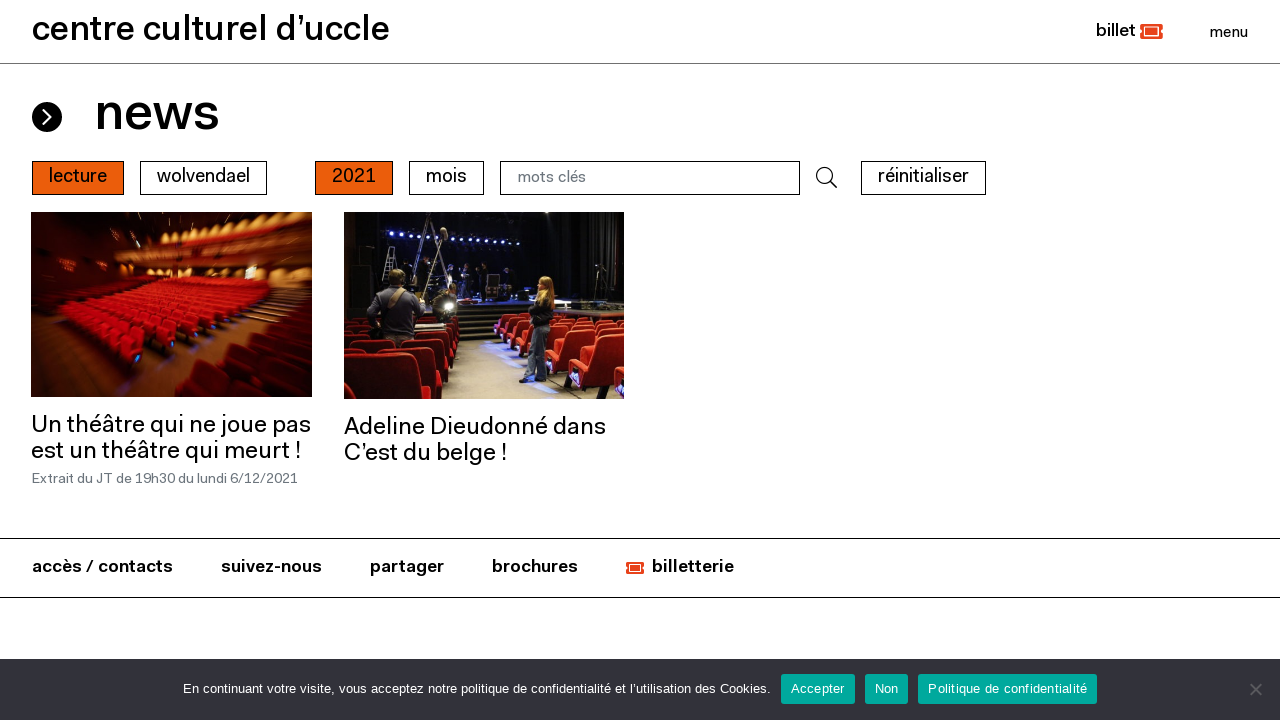

--- FILE ---
content_type: text/html; charset=UTF-8
request_url: https://www.ccu.be/news/?year_fi=2021&categorie_gen=236
body_size: 17619
content:
<!-- page.news-->
<!DOCTYPE html>
<html lang="fr-FR">
<head>
<meta charset="UTF-8">
<meta http-equiv="X-UA-Compatible" content="IE=edge">
<meta name="viewport" content="width=device-width, initial-scale=1.0, maximum-scale=1, minimum-scale=1">
<meta name="apple-mobile-web-app-capable" content="yes"/>
<meta name="mobile-web-app-capable" content="yes">
<meta name="apple-mobile-web-app-capable" content="yes">
<meta name="apple-mobile-web-app-title" content="ccu - Centre Culturel et Artistique d’Uccle">
<link href="https://www.ccu.be/wp-content/themes/understrap-child/css/bootstrap-modal-carousel.min.css" rel="stylesheet">
<link rel="profile" href="http://gmpg.org/xfn/11">
<link rel="pingback" href="https://www.ccu.be/xmlrpc.php">
<meta name='robots' content='index, follow, max-image-preview:large, max-snippet:-1, max-video-preview:-1'/>
<style>img:is([sizes="auto" i], [sizes^="auto," i]){contain-intrinsic-size:3000px 1500px}</style>
<title>News - ccu</title>
<link rel="canonical" href="https://www.ccu.be/news/"/>
<meta property="og:locale" content="fr_FR"/>
<meta property="og:type" content="article"/>
<meta property="og:title" content="News - ccu"/>
<meta property="og:description" content="[...]Lire la suite… from News"/>
<meta property="og:url" content="https://www.ccu.be/news/"/>
<meta property="og:site_name" content="ccu"/>
<meta name="twitter:card" content="summary_large_image"/>
<script type="application/ld+json" class="yoast-schema-graph">{"@context":"https://schema.org","@graph":[{"@type":"WebPage","@id":"https://www.ccu.be/news/","url":"https://www.ccu.be/news/","name":"News - ccu","isPartOf":{"@id":"https://www.ccu.be/#website"},"datePublished":"2021-03-31T07:33:42+00:00","breadcrumb":{"@id":"https://www.ccu.be/news/#breadcrumb"},"inLanguage":"fr-FR","potentialAction":[{"@type":"ReadAction","target":["https://www.ccu.be/news/"]}]},{"@type":"BreadcrumbList","@id":"https://www.ccu.be/news/#breadcrumb","itemListElement":[{"@type":"ListItem","position":1,"name":"Accueil","item":"https://www.ccu.be/"},{"@type":"ListItem","position":2,"name":"News"}]},{"@type":"WebSite","@id":"https://www.ccu.be/#website","url":"https://www.ccu.be/","name":"ccu","description":"Centre Culturel et Artistique d’Uccle","potentialAction":[{"@type":"SearchAction","target":{"@type":"EntryPoint","urlTemplate":"https://www.ccu.be/?s={search_term_string}"},"query-input":{"@type":"PropertyValueSpecification","valueRequired":true,"valueName":"search_term_string"}}],"inLanguage":"fr-FR"}]}</script>
<link rel='dns-prefetch' href='//cdnjs.cloudflare.com'/>
<link rel='dns-prefetch' href='//pro.fontawesome.com'/>
<link rel="alternate" type="application/rss+xml" title="ccu &raquo; Flux" href="https://www.ccu.be/feed/"/>
<link rel="alternate" type="application/rss+xml" title="ccu &raquo; Flux des commentaires" href="https://www.ccu.be/comments/feed/"/>
<script src="//www.googletagmanager.com/gtag/js?id=G-JE47Y0S8MR" data-cfasync="false" data-wpfc-render="false" async></script>
<script data-cfasync="false" data-wpfc-render="false">var em_version='8.11.1';
var em_track_user=true;
var em_no_track_reason='';
var ExactMetricsDefaultLocations={"page_location":"https:\/\/www.ccu.be\/news\/?year_fi=2021&categorie_gen=236"};
if(typeof ExactMetricsPrivacyGuardFilter==='function'){
var ExactMetricsLocations=(typeof ExactMetricsExcludeQuery==='object') ? ExactMetricsPrivacyGuardFilter(ExactMetricsExcludeQuery):ExactMetricsPrivacyGuardFilter(ExactMetricsDefaultLocations);
}else{
var ExactMetricsLocations=(typeof ExactMetricsExcludeQuery==='object') ? ExactMetricsExcludeQuery:ExactMetricsDefaultLocations;
}
var disableStrs=[
'ga-disable-G-JE47Y0S8MR',
];
function __gtagTrackerIsOptedOut(){
for (var index=0; index < disableStrs.length; index++){
if(document.cookie.indexOf(disableStrs[index] + '=true') > -1){
return true;
}}
return false;
}
if(__gtagTrackerIsOptedOut()){
for (var index=0; index < disableStrs.length; index++){
window[disableStrs[index]]=true;
}}
function __gtagTrackerOptout(){
for (var index=0; index < disableStrs.length; index++){
document.cookie=disableStrs[index] + '=true; expires=Thu, 31 Dec 2099 23:59:59 UTC; path=/';
window[disableStrs[index]]=true;
}}
if('undefined'===typeof gaOptout){
function gaOptout(){
__gtagTrackerOptout();
}}
window.dataLayer=window.dataLayer||[];
window.ExactMetricsDualTracker={
helpers: {},
trackers: {},
};
if(em_track_user){
function __gtagDataLayer(){
dataLayer.push(arguments);
}
function __gtagTracker(type, name, parameters){
if(!parameters){
parameters={};}
if(parameters.send_to){
__gtagDataLayer.apply(null, arguments);
return;
}
if(type==='event'){
parameters.send_to=exactmetrics_frontend.v4_id;
var hookName=name;
if(typeof parameters['event_category']!=='undefined'){
hookName=parameters['event_category'] + ':' + name;
}
if(typeof ExactMetricsDualTracker.trackers[hookName]!=='undefined'){
ExactMetricsDualTracker.trackers[hookName](parameters);
}else{
__gtagDataLayer('event', name, parameters);
}}else{
__gtagDataLayer.apply(null, arguments);
}}
__gtagTracker('js', new Date());
__gtagTracker('set', {
'developer_id.dNDMyYj': true,
});
if(ExactMetricsLocations.page_location){
__gtagTracker('set', ExactMetricsLocations);
}
__gtagTracker('config', 'G-JE47Y0S8MR', {"forceSSL":"true","link_attribution":"true"});
window.gtag=__gtagTracker;										(function (){
var noopfn=function (){
return null;
};
var newtracker=function (){
return new Tracker();
};
var Tracker=function (){
return null;
};
var p=Tracker.prototype;
p.get=noopfn;
p.set=noopfn;
p.send=function (){
var args=Array.prototype.slice.call(arguments);
args.unshift('send');
__gaTracker.apply(null, args);
};
var __gaTracker=function (){
var len=arguments.length;
if(len===0){
return;
}
var f=arguments[len - 1];
if(typeof f!=='object'||f===null||typeof f.hitCallback!=='function'){
if('send'===arguments[0]){
var hitConverted, hitObject=false, action;
if('event'===arguments[1]){
if('undefined'!==typeof arguments[3]){
hitObject={
'eventAction': arguments[3],
'eventCategory': arguments[2],
'eventLabel': arguments[4],
'value': arguments[5] ? arguments[5]:1,
}}
}
if('pageview'===arguments[1]){
if('undefined'!==typeof arguments[2]){
hitObject={
'eventAction': 'page_view',
'page_path': arguments[2],
}}
}
if(typeof arguments[2]==='object'){
hitObject=arguments[2];
}
if(typeof arguments[5]==='object'){
Object.assign(hitObject, arguments[5]);
}
if('undefined'!==typeof arguments[1].hitType){
hitObject=arguments[1];
if('pageview'===hitObject.hitType){
hitObject.eventAction='page_view';
}}
if(hitObject){
action='timing'===arguments[1].hitType ? 'timing_complete':hitObject.eventAction;
hitConverted=mapArgs(hitObject);
__gtagTracker('event', action, hitConverted);
}}
return;
}
function mapArgs(args){
var arg, hit={};
var gaMap={
'eventCategory': 'event_category',
'eventAction': 'event_action',
'eventLabel': 'event_label',
'eventValue': 'event_value',
'nonInteraction': 'non_interaction',
'timingCategory': 'event_category',
'timingVar': 'name',
'timingValue': 'value',
'timingLabel': 'event_label',
'page': 'page_path',
'location': 'page_location',
'title': 'page_title',
'referrer':'page_referrer',
};
for (arg in args){
if(!(!args.hasOwnProperty(arg)||!gaMap.hasOwnProperty(arg))){
hit[gaMap[arg]]=args[arg];
}else{
hit[arg]=args[arg];
}}
return hit;
}
try {
f.hitCallback();
} catch (ex){
}};
__gaTracker.create=newtracker;
__gaTracker.getByName=newtracker;
__gaTracker.getAll=function (){
return [];
};
__gaTracker.remove=noopfn;
__gaTracker.loaded=true;
window['__gaTracker']=__gaTracker;
})();
}else{
console.log("");
(function (){
function __gtagTracker(){
return null;
}
window['__gtagTracker']=__gtagTracker;
window['gtag']=__gtagTracker;
})();
}</script>
<style id='classic-theme-styles-inline-css'>.wp-block-button__link{color:#fff;background-color:#32373c;border-radius:9999px;box-shadow:none;text-decoration:none;padding:calc(.667em + 2px) calc(1.333em + 2px);font-size:1.125em}.wp-block-file__button{background:#32373c;color:#fff;text-decoration:none}</style>
<style id='font-awesome-svg-styles-default-inline-css'>.svg-inline--fa{display:inline-block;height:1em;overflow:visible;vertical-align:-.125em;}</style>
<style>.svg-inline--fa,svg:not(:root).svg-inline--fa{overflow:visible}.svg-inline--fa{display:inline-block;font-size:inherit;height:1em;vertical-align:-.125em}.svg-inline--fa.fa-lg{vertical-align:-.225em}.svg-inline--fa.fa-w-1{width:.0625em}.svg-inline--fa.fa-w-2{width:.125em}.svg-inline--fa.fa-w-3{width:.1875em}.svg-inline--fa.fa-w-4{width:.25em}.svg-inline--fa.fa-w-5{width:.3125em}.svg-inline--fa.fa-w-6{width:.375em}.svg-inline--fa.fa-w-7{width:.4375em}.svg-inline--fa.fa-w-8{width:.5em}.svg-inline--fa.fa-w-9{width:.5625em}.svg-inline--fa.fa-w-10{width:.625em}.svg-inline--fa.fa-w-11{width:.6875em}.svg-inline--fa.fa-w-12{width:.75em}.svg-inline--fa.fa-w-13{width:.8125em}.svg-inline--fa.fa-w-14{width:.875em}.svg-inline--fa.fa-w-15{width:.9375em}.svg-inline--fa.fa-w-16{width:1em}.svg-inline--fa.fa-w-17{width:1.0625em}.svg-inline--fa.fa-w-18{width:1.125em}.svg-inline--fa.fa-w-19{width:1.1875em}.svg-inline--fa.fa-w-20{width:1.25em}.svg-inline--fa.fa-pull-left{margin-right:.3em;width:auto}.svg-inline--fa.fa-pull-right{margin-left:.3em;width:auto}.svg-inline--fa.fa-border{height:1.5em}.svg-inline--fa.fa-li{width:2em}.svg-inline--fa.fa-fw{width:1.25em}.fa-layers svg.svg-inline--fa{bottom:0;left:0;margin:auto;position:absolute;right:0;top:0}.fa-layers{display:inline-block;height:1em;position:relative;text-align:center;vertical-align:-.125em;width:1em}.fa-layers svg.svg-inline--fa{-webkit-transform-origin:center center;transform-origin:center center}.fa-layers-counter,.fa-layers-text{display:inline-block;position:absolute;text-align:center}.fa-layers-text{left:50%;top:50%;-webkit-transform:translate(-50%,-50%);transform:translate(-50%,-50%);-webkit-transform-origin:center center;transform-origin:center center}.fa-layers-counter{background-color:#ff253a;border-radius:1em;-webkit-box-sizing:border-box;box-sizing:border-box;color:#fff;height:1.5em;line-height:1;max-width:5em;min-width:1.5em;overflow:hidden;padding:.25em;right:0;text-overflow:ellipsis;top:0;-webkit-transform:scale(.25);transform:scale(.25);-webkit-transform-origin:top right;transform-origin:top right}.fa-layers-bottom-right{bottom:0;right:0;top:auto;-webkit-transform:scale(.25);transform:scale(.25);-webkit-transform-origin:bottom right;transform-origin:bottom right}.fa-layers-bottom-left{bottom:0;left:0;right:auto;top:auto;-webkit-transform:scale(.25);transform:scale(.25);-webkit-transform-origin:bottom left;transform-origin:bottom left}.fa-layers-top-right{right:0;top:0;-webkit-transform:scale(.25);transform:scale(.25);-webkit-transform-origin:top right;transform-origin:top right}.fa-layers-top-left{left:0;right:auto;top:0;-webkit-transform:scale(.25);transform:scale(.25);-webkit-transform-origin:top left;transform-origin:top left}.fa-lg{font-size:1.33333em;line-height:.75em;vertical-align:-.0667em}.fa-xs{font-size:.75em}.fa-sm{font-size:.875em}.fa-1x{font-size:1em}.fa-2x{font-size:2em}.fa-3x{font-size:3em}.fa-4x{font-size:4em}.fa-5x{font-size:5em}.fa-6x{font-size:6em}.fa-7x{font-size:7em}.fa-8x{font-size:8em}.fa-9x{font-size:9em}.fa-10x{font-size:10em}.fa-fw{text-align:center;width:1.25em}.fa-ul{list-style-type:none;margin-left:2.5em;padding-left:0}.fa-ul>li{position:relative}.fa-li{left:-2em;position:absolute;text-align:center;width:2em;line-height:inherit}.fa-border{border:.08em solid #eee;border-radius:.1em;padding:.2em .25em .15em}.fa-pull-left{float:left}.fa-pull-right{float:right}.fa.fa-pull-left,.fab.fa-pull-left,.fal.fa-pull-left,.far.fa-pull-left,.fas.fa-pull-left{margin-right:.3em}.fa.fa-pull-right,.fab.fa-pull-right,.fal.fa-pull-right,.far.fa-pull-right,.fas.fa-pull-right{margin-left:.3em}.fa-spin{-webkit-animation:fa-spin 2s linear infinite;animation:fa-spin 2s linear infinite}.fa-pulse{-webkit-animation:fa-spin 1s steps(8) infinite;animation:fa-spin 1s steps(8) infinite}@-webkit-keyframes fa-spin{0%{-webkit-transform:rotate(0deg);transform:rotate(0deg)}to{-webkit-transform:rotate(1turn);transform:rotate(1turn)}}@keyframes fa-spin{0%{-webkit-transform:rotate(0deg);transform:rotate(0deg)}to{-webkit-transform:rotate(1turn);transform:rotate(1turn)}}.fa-rotate-90{-ms-filter:"progid:DXImageTransform.Microsoft.BasicImage(rotation=1)";-webkit-transform:rotate(90deg);transform:rotate(90deg)}.fa-rotate-180{-ms-filter:"progid:DXImageTransform.Microsoft.BasicImage(rotation=2)";-webkit-transform:rotate(180deg);transform:rotate(180deg)}.fa-rotate-270{-ms-filter:"progid:DXImageTransform.Microsoft.BasicImage(rotation=3)";-webkit-transform:rotate(270deg);transform:rotate(270deg)}.fa-flip-horizontal{-ms-filter:"progid:DXImageTransform.Microsoft.BasicImage(rotation=0, mirror=1)";-webkit-transform:scaleX(-1);transform:scaleX(-1)}.fa-flip-vertical{-webkit-transform:scaleY(-1);transform:scaleY(-1)}.fa-flip-both,.fa-flip-horizontal.fa-flip-vertical,.fa-flip-vertical{-ms-filter:"progid:DXImageTransform.Microsoft.BasicImage(rotation=2, mirror=1)"}.fa-flip-both,.fa-flip-horizontal.fa-flip-vertical{-webkit-transform:scale(-1);transform:scale(-1)}:root .fa-flip-both,:root .fa-flip-horizontal,:root .fa-flip-vertical,:root .fa-rotate-90,:root .fa-rotate-180,:root .fa-rotate-270{-webkit-filter:none;filter:none}.fa-stack{display:inline-block;height:2em;position:relative;width:2.5em}.fa-stack-1x,.fa-stack-2x{bottom:0;left:0;margin:auto;position:absolute;right:0;top:0}.svg-inline--fa.fa-stack-1x{height:1em;width:1.25em}.svg-inline--fa.fa-stack-2x{height:2em;width:2.5em}.fa-inverse{color:#fff}.sr-only{border:0;clip:rect(0,0,0,0);height:1px;margin:-1px;overflow:hidden;padding:0;position:absolute;width:1px}.sr-only-focusable:active,.sr-only-focusable:focus{clip:auto;height:auto;margin:0;overflow:visible;position:static;width:auto}.svg-inline--fa .fa-primary{fill:var(--fa-primary-color,currentColor);opacity:1;opacity:var(--fa-primary-opacity,1)}.svg-inline--fa .fa-secondary{fill:var(--fa-secondary-color,currentColor)}.svg-inline--fa .fa-secondary,.svg-inline--fa.fa-swap-opacity .fa-primary{opacity:.4;opacity:var(--fa-secondary-opacity,.4)}.svg-inline--fa.fa-swap-opacity .fa-secondary{opacity:1;opacity:var(--fa-primary-opacity,1)}.svg-inline--fa mask .fa-primary,.svg-inline--fa mask .fa-secondary{fill:#000}.fad.fa-inverse{color:#fff}</style>
<style id='font-awesome-svg-styles-inline-css'>.wp-block-font-awesome-icon svg::before, .wp-rich-text-font-awesome-icon svg::before{content:unset;}</style>
<style id='global-styles-inline-css'>:root{--wp--preset--aspect-ratio--square:1;--wp--preset--aspect-ratio--4-3:4/3;--wp--preset--aspect-ratio--3-4:3/4;--wp--preset--aspect-ratio--3-2:3/2;--wp--preset--aspect-ratio--2-3:2/3;--wp--preset--aspect-ratio--16-9:16/9;--wp--preset--aspect-ratio--9-16:9/16;--wp--preset--color--black:#000000;--wp--preset--color--cyan-bluish-gray:#abb8c3;--wp--preset--color--white:#fff;--wp--preset--color--pale-pink:#f78da7;--wp--preset--color--vivid-red:#cf2e2e;--wp--preset--color--luminous-vivid-orange:#ff6900;--wp--preset--color--luminous-vivid-amber:#fcb900;--wp--preset--color--light-green-cyan:#7bdcb5;--wp--preset--color--vivid-green-cyan:#00d084;--wp--preset--color--pale-cyan-blue:#8ed1fc;--wp--preset--color--vivid-cyan-blue:#0693e3;--wp--preset--color--vivid-purple:#9b51e0;--wp--preset--color--blue:#0d6efd;--wp--preset--color--indigo:#6610f2;--wp--preset--color--purple:#5533ff;--wp--preset--color--pink:#d63384;--wp--preset--color--red:#dc3545;--wp--preset--color--orange:#fd7e14;--wp--preset--color--yellow:#ffc107;--wp--preset--color--green:#198754;--wp--preset--color--teal:#20c997;--wp--preset--color--cyan:#0dcaf0;--wp--preset--color--gray:#6c757d;--wp--preset--color--gray-dark:#343a40;--wp--preset--gradient--vivid-cyan-blue-to-vivid-purple:linear-gradient(135deg,rgba(6,147,227,1) 0%,rgb(155,81,224) 100%);--wp--preset--gradient--light-green-cyan-to-vivid-green-cyan:linear-gradient(135deg,rgb(122,220,180) 0%,rgb(0,208,130) 100%);--wp--preset--gradient--luminous-vivid-amber-to-luminous-vivid-orange:linear-gradient(135deg,rgba(252,185,0,1) 0%,rgba(255,105,0,1) 100%);--wp--preset--gradient--luminous-vivid-orange-to-vivid-red:linear-gradient(135deg,rgba(255,105,0,1) 0%,rgb(207,46,46) 100%);--wp--preset--gradient--very-light-gray-to-cyan-bluish-gray:linear-gradient(135deg,rgb(238,238,238) 0%,rgb(169,184,195) 100%);--wp--preset--gradient--cool-to-warm-spectrum:linear-gradient(135deg,rgb(74,234,220) 0%,rgb(151,120,209) 20%,rgb(207,42,186) 40%,rgb(238,44,130) 60%,rgb(251,105,98) 80%,rgb(254,248,76) 100%);--wp--preset--gradient--blush-light-purple:linear-gradient(135deg,rgb(255,206,236) 0%,rgb(152,150,240) 100%);--wp--preset--gradient--blush-bordeaux:linear-gradient(135deg,rgb(254,205,165) 0%,rgb(254,45,45) 50%,rgb(107,0,62) 100%);--wp--preset--gradient--luminous-dusk:linear-gradient(135deg,rgb(255,203,112) 0%,rgb(199,81,192) 50%,rgb(65,88,208) 100%);--wp--preset--gradient--pale-ocean:linear-gradient(135deg,rgb(255,245,203) 0%,rgb(182,227,212) 50%,rgb(51,167,181) 100%);--wp--preset--gradient--electric-grass:linear-gradient(135deg,rgb(202,248,128) 0%,rgb(113,206,126) 100%);--wp--preset--gradient--midnight:linear-gradient(135deg,rgb(2,3,129) 0%,rgb(40,116,252) 100%);--wp--preset--font-size--small:13px;--wp--preset--font-size--medium:20px;--wp--preset--font-size--large:36px;--wp--preset--font-size--x-large:42px;--wp--preset--spacing--20:0.44rem;--wp--preset--spacing--30:0.67rem;--wp--preset--spacing--40:1rem;--wp--preset--spacing--50:1.5rem;--wp--preset--spacing--60:2.25rem;--wp--preset--spacing--70:3.38rem;--wp--preset--spacing--80:5.06rem;--wp--preset--shadow--natural:6px 6px 9px rgba(0, 0, 0, 0.2);--wp--preset--shadow--deep:12px 12px 50px rgba(0, 0, 0, 0.4);--wp--preset--shadow--sharp:6px 6px 0px rgba(0, 0, 0, 0.2);--wp--preset--shadow--outlined:6px 6px 0px -3px rgba(255, 255, 255, 1), 6px 6px rgba(0, 0, 0, 1);--wp--preset--shadow--crisp:6px 6px 0px rgba(0, 0, 0, 1);}:where(.is-layout-flex){gap:0.5em;}:where(.is-layout-grid){gap:0.5em;}body .is-layout-flex{display:flex;}.is-layout-flex{flex-wrap:wrap;align-items:center;}.is-layout-flex > :is(*, div){margin:0;}body .is-layout-grid{display:grid;}.is-layout-grid > :is(*, div){margin:0;}:where(.wp-block-columns.is-layout-flex){gap:2em;}:where(.wp-block-columns.is-layout-grid){gap:2em;}:where(.wp-block-post-template.is-layout-flex){gap:1.25em;}:where(.wp-block-post-template.is-layout-grid){gap:1.25em;}.has-black-color{color:var(--wp--preset--color--black) !important;}.has-cyan-bluish-gray-color{color:var(--wp--preset--color--cyan-bluish-gray) !important;}.has-white-color{color:var(--wp--preset--color--white) !important;}.has-pale-pink-color{color:var(--wp--preset--color--pale-pink) !important;}.has-vivid-red-color{color:var(--wp--preset--color--vivid-red) !important;}.has-luminous-vivid-orange-color{color:var(--wp--preset--color--luminous-vivid-orange) !important;}.has-luminous-vivid-amber-color{color:var(--wp--preset--color--luminous-vivid-amber) !important;}.has-light-green-cyan-color{color:var(--wp--preset--color--light-green-cyan) !important;}.has-vivid-green-cyan-color{color:var(--wp--preset--color--vivid-green-cyan) !important;}.has-pale-cyan-blue-color{color:var(--wp--preset--color--pale-cyan-blue) !important;}.has-vivid-cyan-blue-color{color:var(--wp--preset--color--vivid-cyan-blue) !important;}.has-vivid-purple-color{color:var(--wp--preset--color--vivid-purple) !important;}.has-black-background-color{background-color:var(--wp--preset--color--black) !important;}.has-cyan-bluish-gray-background-color{background-color:var(--wp--preset--color--cyan-bluish-gray) !important;}.has-white-background-color{background-color:var(--wp--preset--color--white) !important;}.has-pale-pink-background-color{background-color:var(--wp--preset--color--pale-pink) !important;}.has-vivid-red-background-color{background-color:var(--wp--preset--color--vivid-red) !important;}.has-luminous-vivid-orange-background-color{background-color:var(--wp--preset--color--luminous-vivid-orange) !important;}.has-luminous-vivid-amber-background-color{background-color:var(--wp--preset--color--luminous-vivid-amber) !important;}.has-light-green-cyan-background-color{background-color:var(--wp--preset--color--light-green-cyan) !important;}.has-vivid-green-cyan-background-color{background-color:var(--wp--preset--color--vivid-green-cyan) !important;}.has-pale-cyan-blue-background-color{background-color:var(--wp--preset--color--pale-cyan-blue) !important;}.has-vivid-cyan-blue-background-color{background-color:var(--wp--preset--color--vivid-cyan-blue) !important;}.has-vivid-purple-background-color{background-color:var(--wp--preset--color--vivid-purple) !important;}.has-black-border-color{border-color:var(--wp--preset--color--black) !important;}.has-cyan-bluish-gray-border-color{border-color:var(--wp--preset--color--cyan-bluish-gray) !important;}.has-white-border-color{border-color:var(--wp--preset--color--white) !important;}.has-pale-pink-border-color{border-color:var(--wp--preset--color--pale-pink) !important;}.has-vivid-red-border-color{border-color:var(--wp--preset--color--vivid-red) !important;}.has-luminous-vivid-orange-border-color{border-color:var(--wp--preset--color--luminous-vivid-orange) !important;}.has-luminous-vivid-amber-border-color{border-color:var(--wp--preset--color--luminous-vivid-amber) !important;}.has-light-green-cyan-border-color{border-color:var(--wp--preset--color--light-green-cyan) !important;}.has-vivid-green-cyan-border-color{border-color:var(--wp--preset--color--vivid-green-cyan) !important;}.has-pale-cyan-blue-border-color{border-color:var(--wp--preset--color--pale-cyan-blue) !important;}.has-vivid-cyan-blue-border-color{border-color:var(--wp--preset--color--vivid-cyan-blue) !important;}.has-vivid-purple-border-color{border-color:var(--wp--preset--color--vivid-purple) !important;}.has-vivid-cyan-blue-to-vivid-purple-gradient-background{background:var(--wp--preset--gradient--vivid-cyan-blue-to-vivid-purple) !important;}.has-light-green-cyan-to-vivid-green-cyan-gradient-background{background:var(--wp--preset--gradient--light-green-cyan-to-vivid-green-cyan) !important;}.has-luminous-vivid-amber-to-luminous-vivid-orange-gradient-background{background:var(--wp--preset--gradient--luminous-vivid-amber-to-luminous-vivid-orange) !important;}.has-luminous-vivid-orange-to-vivid-red-gradient-background{background:var(--wp--preset--gradient--luminous-vivid-orange-to-vivid-red) !important;}.has-very-light-gray-to-cyan-bluish-gray-gradient-background{background:var(--wp--preset--gradient--very-light-gray-to-cyan-bluish-gray) !important;}.has-cool-to-warm-spectrum-gradient-background{background:var(--wp--preset--gradient--cool-to-warm-spectrum) !important;}.has-blush-light-purple-gradient-background{background:var(--wp--preset--gradient--blush-light-purple) !important;}.has-blush-bordeaux-gradient-background{background:var(--wp--preset--gradient--blush-bordeaux) !important;}.has-luminous-dusk-gradient-background{background:var(--wp--preset--gradient--luminous-dusk) !important;}.has-pale-ocean-gradient-background{background:var(--wp--preset--gradient--pale-ocean) !important;}.has-electric-grass-gradient-background{background:var(--wp--preset--gradient--electric-grass) !important;}.has-midnight-gradient-background{background:var(--wp--preset--gradient--midnight) !important;}.has-small-font-size{font-size:var(--wp--preset--font-size--small) !important;}.has-medium-font-size{font-size:var(--wp--preset--font-size--medium) !important;}.has-large-font-size{font-size:var(--wp--preset--font-size--large) !important;}.has-x-large-font-size{font-size:var(--wp--preset--font-size--x-large) !important;}:where(.wp-block-post-template.is-layout-flex){gap:1.25em;}:where(.wp-block-post-template.is-layout-grid){gap:1.25em;}:where(.wp-block-columns.is-layout-flex){gap:2em;}:where(.wp-block-columns.is-layout-grid){gap:2em;}:root :where(.wp-block-pullquote){font-size:1.5em;line-height:1.6;}</style>
<link rel="stylesheet" type="text/css" href="//www.ccu.be/wp-content/cache/wpfc-minified/l8fr4bve/dxpuo.css" media="all"/>
<link rel='stylesheet' id='child-understrap-styles-css' href='https://www.ccu.be/wp-content/themes/understrap-child/css/child-theme.css?ver=1.01' media='all'/>
<link rel='stylesheet' id='font-awesome-default-css' href='https://www.ccu.be/wp-content/themes/understrap-child/css/font-awesome/fontawesome-all.min.css?ver=5.0.13' media='all'/>
<link rel='stylesheet' id='owlcarousel-css-min-css' href='https://www.ccu.be/wp-content/themes/understrap-child/css/owl-carousel/owl.carousel.min.css?ver=1.01' media='all'/>
<link rel='stylesheet' id='owlcarousel-css-default-css' href='https://www.ccu.be/wp-content/themes/understrap-child/css/owl-carousel/owl.theme.default.min.css?ver=1.01' media='all'/>
<link rel='stylesheet' id='fine-uploader-css-default-css' href='https://www.ccu.be/wp-content/themes/understrap-child/css/fine-uploader/fine-uploader-new.css?ver=1.01' media='all'/>
<link rel='stylesheet' id='ekko-lightbox-style-css' href='https://cdnjs.cloudflare.com/ajax/libs/ekko-lightbox/5.3.0/ekko-lightbox.css?ver=6.8.3' media='all'/>
<link rel='stylesheet' id='slick.css-css' href='https://www.ccu.be/wp-content/themes/understrap-child/slick/slick.css?ver=6.8.3' media='all'/>
<link rel='stylesheet' id='slick-theme.css-css' href='https://www.ccu.be/wp-content/themes/understrap-child/slick/slick-theme.css?ver=6.8.3' media='all'/>
<link rel='stylesheet' id='news-style-css' href='https://www.ccu.be/wp-content/themes/understrap-child/css/theme/pages/news.css?ver=6.8.3' media='all'/>
<link rel='stylesheet' id='page-style-css' href='https://www.ccu.be/wp-content/themes/understrap-child/css/theme/pages/page.css?ver=6.8.3' media='all'/>
<link rel='stylesheet' id='font-awesome-official-css' href='https://pro.fontawesome.com/releases/v5.15.4/css/all.css' media='all' integrity="sha384-rqn26AG5Pj86AF4SO72RK5fyefcQ/x32DNQfChxWvbXIyXFePlEktwD18fEz+kQU" crossorigin="anonymous"/>
<link rel="stylesheet" type="text/css" href="//www.ccu.be/wp-content/cache/wpfc-minified/duunsfr7/dxs19.css" media="all"/>
<link rel='stylesheet' id='elementor-post-693-css' href='https://www.ccu.be/wp-content/uploads/elementor/css/post-693.css?ver=1769853114' media='all'/>
<link rel="stylesheet" type="text/css" href="//www.ccu.be/wp-content/cache/wpfc-minified/2qvr84oe/dxs19.css" media="all"/>
<script data-cfasync="false" data-wpfc-render="false" id='exactmetrics-frontend-script-js-extra'>var exactmetrics_frontend={"js_events_tracking":"true","download_extensions":"doc,pdf,ppt,zip,xls,docx,pptx,xlsx","inbound_paths":"[{\"path\":\"\\\/go\\\/\",\"label\":\"affiliate\"},{\"path\":\"\\\/recommend\\\/\",\"label\":\"affiliate\"}]","home_url":"https:\/\/www.ccu.be","hash_tracking":"false","v4_id":"G-JE47Y0S8MR"};</script>
<link rel="https://api.w.org/" href="https://www.ccu.be/wp-json/"/><link rel="alternate" title="JSON" type="application/json" href="https://www.ccu.be/wp-json/wp/v2/pages/4111"/><link rel='shortlink' href='https://www.ccu.be/?p=4111'/>
<link rel="alternate" title="oEmbed (JSON)" type="application/json+oembed" href="https://www.ccu.be/wp-json/oembed/1.0/embed?url=https%3A%2F%2Fwww.ccu.be%2Fnews%2F"/>
<link rel="alternate" title="oEmbed (XML)" type="text/xml+oembed" href="https://www.ccu.be/wp-json/oembed/1.0/embed?url=https%3A%2F%2Fwww.ccu.be%2Fnews%2F&#038;format=xml"/>
<meta name="generator" content="Redux 4.5.10"/><link rel="preload" as="font" href="https://www.ccu.be/wp-content/themes/understrap-child/fonts/FaktPro/FaktPro-Blond.woff" type="font/woff" crossorigin="anonymous"><link rel="preload" as="font" href="https://www.ccu.be/wp-content/themes/understrap-child/fonts/FaktPro/FaktPro-BlondItalic.woff" type="font/woff" crossorigin="anonymous"><link rel="preload" as="font" href="https://www.ccu.be/wp-content/themes/understrap-child/fonts/FaktPro/FaktPro-Normal" type="font/woff" crossorigin="anonymous"><link rel="preload" as="font" href="https://www.ccu.be/wp-content/themes/understrap-child/fonts/FaktPro/FaktPro-NormalItalic.woff" type="font/woff" crossorigin="anonymous"><link rel="preload" as="font" href="https://www.ccu.be/wp-content/themes/understrap-child/fonts/FaktPro/FaktPro-Medium.woff" type="font/woff" crossorigin="anonymous"><link rel="preload" as="font" href="https://www.ccu.be/wp-content/themes/understrap-child/fonts/FaktPro/FaktPro-MediumItalic.woff" type="font/woff" crossorigin="anonymous"<link rel="preload" as="font" href="https://www.ccu.be/wp-content/themes/understrap-child/fonts/FaktPro/FaktPro-SemiBold.woff" type="font/woff" crossorigin="anonymous"><link rel="preload" as="font" href="https://www.ccu.be/wp-content/themes/understrap-child/fonts/FaktPro/FaktPro-SemiBoldItalic.woff" type="font/woff" crossorigin="anonymous"><link rel="preload" as="font" href="https://www.ccu.be/wp-content/themes/understrap-child/fonts/FaktPro/FaktPro-Bold.woff" type="font/woff" crossorigin="anonymous"><meta name="mobile-web-app-capable" content="yes">
<meta name="apple-mobile-web-app-capable" content="yes">
<meta name="apple-mobile-web-app-title" content="ccu - Centre Culturel et Artistique d’Uccle">
<meta name="generator" content="Elementor 3.34.4; features: additional_custom_breakpoints; settings: css_print_method-external, google_font-enabled, font_display-auto">
<style>.recentcomments a{display:inline !important;padding:0 !important;margin:0 !important;}</style>			<style>.e-con.e-parent:nth-of-type(n+4):not(.e-lazyloaded):not(.e-no-lazyload),
.e-con.e-parent:nth-of-type(n+4):not(.e-lazyloaded):not(.e-no-lazyload) *{background-image:none !important;}
@media screen and (max-height: 1024px) {
.e-con.e-parent:nth-of-type(n+3):not(.e-lazyloaded):not(.e-no-lazyload),
.e-con.e-parent:nth-of-type(n+3):not(.e-lazyloaded):not(.e-no-lazyload) *{background-image:none !important;}
}
@media screen and (max-height: 640px) {
.e-con.e-parent:nth-of-type(n+2):not(.e-lazyloaded):not(.e-no-lazyload),
.e-con.e-parent:nth-of-type(n+2):not(.e-lazyloaded):not(.e-no-lazyload) *{background-image:none !important;}
}</style>
<link rel="icon" href="https://www.ccu.be/wp-content/uploads/2023/05/cropped-favicon_2023-32x32.png" sizes="32x32"/>
<link rel="icon" href="https://www.ccu.be/wp-content/uploads/2023/05/cropped-favicon_2023-192x192.png" sizes="192x192"/>
<link rel="apple-touch-icon" href="https://www.ccu.be/wp-content/uploads/2023/05/cropped-favicon_2023-180x180.png"/>
<meta name="msapplication-TileImage" content="https://www.ccu.be/wp-content/uploads/2023/05/cropped-favicon_2023-270x270.png"/>
<script data-wpfc-render="false">var Wpfcll={s:[],osl:0,scroll:false,i:function(){Wpfcll.ss();window.addEventListener('load',function(){let observer=new MutationObserver(mutationRecords=>{Wpfcll.osl=Wpfcll.s.length;Wpfcll.ss();if(Wpfcll.s.length > Wpfcll.osl){Wpfcll.ls(false);}});observer.observe(document.getElementsByTagName("html")[0],{childList:true,attributes:true,subtree:true,attributeFilter:["src"],attributeOldValue:false,characterDataOldValue:false});Wpfcll.ls(true);});window.addEventListener('scroll',function(){Wpfcll.scroll=true;Wpfcll.ls(false);});window.addEventListener('resize',function(){Wpfcll.scroll=true;Wpfcll.ls(false);});window.addEventListener('click',function(){Wpfcll.scroll=true;Wpfcll.ls(false);});},c:function(e,pageload){var w=document.documentElement.clientHeight || body.clientHeight;var n=0;if(pageload){n=0;}else{n=(w > 800) ? 800:200;n=Wpfcll.scroll ? 800:n;}var er=e.getBoundingClientRect();var t=0;var p=e.parentNode ? e.parentNode:false;if(typeof p.getBoundingClientRect=="undefined"){var pr=false;}else{var pr=p.getBoundingClientRect();}if(er.x==0 && er.y==0){for(var i=0;i < 10;i++){if(p){if(pr.x==0 && pr.y==0){if(p.parentNode){p=p.parentNode;}if(typeof p.getBoundingClientRect=="undefined"){pr=false;}else{pr=p.getBoundingClientRect();}}else{t=pr.top;break;}}};}else{t=er.top;}if(w - t+n > 0){return true;}return false;},r:function(e,pageload){var s=this;var oc,ot;try{oc=e.getAttribute("data-wpfc-original-src");ot=e.getAttribute("data-wpfc-original-srcset");originalsizes=e.getAttribute("data-wpfc-original-sizes");if(s.c(e,pageload)){if(oc || ot){if(e.tagName=="DIV" || e.tagName=="A" || e.tagName=="SPAN"){e.style.backgroundImage="url("+oc+")";e.removeAttribute("data-wpfc-original-src");e.removeAttribute("data-wpfc-original-srcset");e.removeAttribute("onload");}else{if(oc){e.setAttribute('src',oc);}if(ot){e.setAttribute('srcset',ot);}if(originalsizes){e.setAttribute('sizes',originalsizes);}if(e.getAttribute("alt") && e.getAttribute("alt")=="blank"){e.removeAttribute("alt");}e.removeAttribute("data-wpfc-original-src");e.removeAttribute("data-wpfc-original-srcset");e.removeAttribute("data-wpfc-original-sizes");e.removeAttribute("onload");if(e.tagName=="IFRAME"){var y="https://www.youtube.com/embed/";if(navigator.userAgent.match(/\sEdge?\/\d/i)){e.setAttribute('src',e.getAttribute("src").replace(/.+\/templates\/youtube\.html\#/,y));}e.onload=function(){if(typeof window.jQuery !="undefined"){if(jQuery.fn.fitVids){jQuery(e).parent().fitVids({customSelector:"iframe[src]"});}}var s=e.getAttribute("src").match(/templates\/youtube\.html\#(.+)/);if(s){try{var i=e.contentDocument || e.contentWindow;if(i.location.href=="about:blank"){e.setAttribute('src',y+s[1]);}}catch(err){e.setAttribute('src',y+s[1]);}}}}}}else{if(e.tagName=="NOSCRIPT"){if(typeof window.jQuery !="undefined"){if(jQuery(e).attr("data-type")=="wpfc"){e.removeAttribute("data-type");jQuery(e).after(jQuery(e).text());}}}}}}catch(error){console.log(error);console.log("==>",e);}},ss:function(){var i=Array.prototype.slice.call(document.getElementsByTagName("img"));var f=Array.prototype.slice.call(document.getElementsByTagName("iframe"));var d=Array.prototype.slice.call(document.getElementsByTagName("div"));var a=Array.prototype.slice.call(document.getElementsByTagName("a"));var s=Array.prototype.slice.call(document.getElementsByTagName("span"));var n=Array.prototype.slice.call(document.getElementsByTagName("noscript"));this.s=i.concat(f).concat(d).concat(a).concat(s).concat(n);},ls:function(pageload){var s=this;[].forEach.call(s.s,function(e,index){s.r(e,pageload);});}};document.addEventListener('DOMContentLoaded',function(){wpfci();});function wpfci(){Wpfcll.i();}</script>
</head>
<body class="wp-singular page-template page-template-page-templates page-template-page-news page-template-page-templatespage-news-php page page-id-4111 wp-embed-responsive wp-theme-understrap wp-child-theme-understrap-child cookies-not-set group-blog understrap-has-sidebar elementor-default elementor-kit-693 elementor-page elementor-page-4111">
<div id="fb-root"></div><div id="guide-template">
<div class="hfeed site" id="page">
<div id="fb-root"></div><nav id="navbar" class="w-100 navbar navbar-white flex-row d-flex sticky-top justify-content-center">
<a class="navbar-brand navbrand-text ml-0" rel="home" href="https://www.ccu.be/" title="ccu">centre culturel d’uccle</a>
<div class="navbar-toggler-right navbar-menu mb-0 mr-0 mr-md-3 d-flex align-items-baseline">
<nav class="float-left" id="menu_principal">
<ul class="mr-0 mb-0">
</ul>
</nav>
<div class="actions-btn my-0 box-right-menu d-flex align-items-center" style="float:left;">
<div class="socials_links pull-left pl-1 d-none"> <a href="https://www.facebook.com/centre.culturel.uccle" target="_blank" class="facebook mr-3"> <i class="fab fa-facebook-square"></i> </a> <a href="https://instagram.com/centre.culturel.uccle" target="_blank" class="instagram mr-3"> <i class="fab fa-instagram"></i> </a> <a href="https://twitter.com/" target="_blank" class="twitter mr-3"> <i class="fab fa-twitter"></i> </a> <a href="https://youtube.com/" target="_blank" class="youtube mr-3"> <i class="fab fa-youtube"></i> </a> <a href="https://vimeo.com/" target="_blank" class="vimeo mr-3"> <i class="fab fa-vimeo"></i> </a> <a href="javascript:;" data-toggle="modal" data-target="#ModalFollow" data-dismiss="modal" class="mr-3"><i class="fal fa-newspaper" style="font-size:20px;"></i></a></div><div class="menu_billetterie mr-0"> <a class="btn btn-icon billetterie-nav d-none d-xl-block my-0" href="https://shop.utick.be/?module=CATALOGUE&pos=CCU" role="button" style="float:left;" target="_blank"> <span class="mr-1 text-lowercase d-sm-block d-none">billet</span> <i class="fas fa-ticket-alt mr-0"></i> </a></div><button class="navbar-toggler p-0 my-0 d-flex align-items-center ml-md-5 ml-3 pt-0" data-dismiss="modal" aria-label="Close" type="button" id="sidebarCollapse" aria-controls="collapseNav_open">
<div class="menu_text"> <span id="menu_burger">menu</span></div></button>
<a href="javascript:;" class="p-0 my-0 d-none align-items-center ml-md-5 ml-3 pt-0" data-dismiss="modal" aria-label="Close" aria-controls="collapseNav_close">
<div class="icon-close-primary"></div></a></div></div></div><div class="navbar-collapse pull-right navbarToggler01" id="sidebar">
<ul class="navbar-nav mr-auto mt-lg-0">
<li class="w-100 align-items-center py-2 d-none"> <a class="navbar-brand navbrand-text ml-0 p-0" rel="home" href="https://www.ccu.be/" title="ccu">centre culturel d’uccle</a> <div class="ml-auto d-flex align-items-center"> <div class="menu_billetterie"> <a class="btn btn-icon billetterie-nav d-none d-flex my-0 align-items-center" href="https://shop.utick.be/?module=CATALOGUE&pos=CCU" role="button" target="_blank"> <span class="mr-1 text-lowercase d-sm-block d-none">billet</span> <i class="fas fa-ticket-alt mr-0"></i> </a></div><a href="javascript:;" class="menu_close" data-dismiss="modal" aria-label="Close"> <div class="icon-close-primary"></div></a></div></li>
<li class="nav-link search_nav mb-0 pl-0 pr-0"> <form class="nav-search form-inline search d-flex col-12 px-0" method="get" action="https://www.ccu.be/"> <input type="text" name="s" class="form-control col-9" placeholder="Rechercher" id="s" value=""> <button type="submit" value="Submit" id="submitButton" class="p-0 white pl-0 fal ml-1 fa-search "> </button> </form> <div class="divider-bottom"></div></li>
<div class="row">
<div class="col-12 d-flex flex-wrap"> <li class="nav-item no-menu w-100ww"><a href="/programme/#lasaison" class="nav-link" title=programme>programme</a></li><span class="divider"></span> <li class="nav-item ww"><a href="https://www.ccu.be/des-projets-avec-vous/" class="nav-link" title=projets avec vous>projets avec vous</a></li><span class="divider"></span> <li class="nav-item no-menu w-100"><a href="#" class="nav-link pull-left" title="le centre culturel d’uccle">le centre culturel d’uccle</a><span class="open-sub-menu-js- open-sub-menu-js"></span> <ul class="sub-menu sub-menu-js d-none clearfix"> <li class="nav-item"><a href="https://www.ccu.be/edito/" class="nav-link" title=édito>édito</a></li> <li class="nav-item"><a href="https://www.ccu.be/le-projet/" class="nav-link" title=le projet>le projet</a></li> <li class="nav-item"><a href="https://www.ccu.be/reconnaissance-cc/" class="nav-link" title=Inventer un Centre culturel à Uccle�>Inventer un Centre culturel à Uccle </a></li> <li class="nav-item"><a href="https://www.ccu.be/lequipe/" class="nav-link" title=l’équipe>l’équipe</a></li> <li class="nav-item"><a href="https://www.ccu.be/partenaires-mecenat/" class="nav-link" title=partenaires / mécénat>partenaires / mécénat</a></li> <li class="nav-item"><a href="https://www.ccu.be/transparence/" class="nav-link" title=transparence>transparence</a></li> <li class="nav-item"><a href="https://www.ccu.be/emplois/" class="nav-link" title=emplois>emplois</a></li> </ul> </li> <span class="divider"></span> <li class="nav-item no-menu w-100"><a href="#" class="nav-link pull-left" title="actualités">actualités</a><span class="open-sub-menu-js- open-sub-menu-js"></span> <ul class="sub-menu sub-menu-js d-none clearfix"> <li class="nav-item"><a href="https://www.ccu.be/news/" class="nav-link" title=news>news</a></li> </ul> </li> <span class="divider"></span> <li class="nav-item ww"><a href="https://www.ccu.be/wolvendael/" class="nav-link" title=wolvendael magazine>wolvendael magazine</a></li><span class="divider"></span> <li class="nav-item no-menu w-100"><a href="#" class="nav-link pull-left" title="informations pratiques">informations pratiques</a><span class="open-sub-menu-js- open-sub-menu-js"></span> <ul class="sub-menu sub-menu-js d-none clearfix"> <li class="nav-item"><a href="https://www.ccu.be/acces-contacts/" class="nav-link" title=accès / contacts>accès / contacts</a></li> <li class="nav-item"><a href="https://www.ccu.be/tarifs-abonnements/" class="nav-link" title=tarifs / abonnements>tarifs / abonnements</a></li> <li class="nav-item"><a href="https://www.ccu.be/accessibilite/" class="nav-link" title=accessibilité>accessibilité</a></li> <li class="nav-item"><a href="https://www.ccu.be/le-bar/" class="nav-link" title=le bar>le bar</a></li> </ul> </li> <span class="divider"></span> <li class="nav-item"><a href="https://www.ccu.be/location-despaces/" class="nav-link pull-left" title="location d’espaces">location d’espaces</a><span class="open-sub-menu-js- open-sub-menu-js"></span> <ul class="sub-menu sub-menu-js d-none clearfix"> <li class="nav-item"><a href="https://www.ccu.be/presentation-du-lieu/" class="nav-link" title=présentation du lieu>présentation du lieu</a></li> <li class="nav-item"><a href="https://www.ccu.be/tarifs-prestations/" class="nav-link" title=tarifs &amp;#038; prestations>tarifs &#038; prestations</a></li> <li class="nav-item"><a href="https://www.ccu.be/reservation/" class="nav-link" title=réservation>réservation</a></li><span class="divider"></span> </ul> </li> <span class="divider"></span> <li class="nav-item no-menu w-100"><a href="#" class="nav-link pull-left" title="professionnels">professionnels</a><span class="open-sub-menu-js- open-sub-menu-js"></span> <ul class="sub-menu sub-menu-js d-none clearfix"> <li class="nav-item"><a href="https://www.ccu.be/enseignants/" class="nav-link" title=enseignants>enseignants</a></li> <li class="nav-item"><a href="https://www.ccu.be/?page_id=1659" class="nav-link" title=artistes / compagnies>artistes / compagnies</a></li> <li class="nav-item"><a href="https://www.ccu.be/technique/" class="nav-link" title=technique>technique</a></li> </ul> </li> <span class="divider"></span> <li class="nav-item ww"><a href="https://www.ccu.be/ressources/" class="nav-link" title=ressources>ressources</a></li><span class="divider"></span> <li class="nav-item ww"><a href="/ressources/?fil&fo=45" class="nav-link" title=retour en images>retour en images</a></li><span class="divider"></span></div></div><div class="menu_mentions d-flex"></div></ul></div></nav>
<div id="fake_nav" class="d-none d-sm-block" style="min-height: 64px;"></div><div id="content_website">
<div class="modal fade media-modal-related" tabindex="-1" role="dialog" aria-labelledby="Media Modal" aria-hidden="true">
<div class="modal-dialog modal-lg" style="max-width: 100%; margin:0;">
<div class="modal-content" style="background-color: black;">
<div class="slider-fullscreen">
<style>.closer{color:white;font-size:27px;}</style>
<i class="fal fa-times pull-right open-full-media-js closer" data-dismiss="modal" aria-label="Close" data-imgsrc="" aria-hidden="true" style="position:absolute; right:15px; top:15px; z-index: 2000;"></i></div></div></div></div><div class="blog page container-fluid">
<div class="title-module mb-4"> <i class="fal fa-angle-right"></i> <h1 class="pull-left medium">news</h3></div><div class="news">
<div class="col-12 align-items-center p-0 filtres d-flex flex-wrap"> <a class="mr-3 active closed filter-openner" href="javascript:;" onclick="OpenFilter_library('categories', this)"> Lecture </a> <a href="/news/?year_fi=2021&categorie_gen=233" class="filter-openner mr-5">wolvendael</a> <a class="mr-3 active closed filter-openner" href="javascript:;" onclick="OpenFilter_library('years', this)">2021</a> <a class="mr-3 closed filter-openner" href="javascript:;" onclick="OpenFilter_library('months', this)">mois</a> <form class="form-inline search-container p-0" method="get" action="https://www.ccu.be/news/"> <input type="text" name="search" class="form-control" placeholder="mots clés" id="s" value=""> <input type="hidden" name="type" value="post"> <button type="submit" value="Submit" id="submitButton" class="p-2 fal fa-search"> </button> </form> <a class="ml-3 filter-openner" href="/news" onclick="">RÉINITIALISER</a></div><div class="row filters years-filters-js filters-js closed mb-1 mt-3" style="display:none">
<div class="col-md-12"> <ul class="mb-0 d-flex"> <li class="mr-3"><a href="/news/?year_fi=2021&categorie_gen=236">2021</a></li><li class="mr-3"><a href="/news/?year_fi=2022&categorie_gen=236">2022</a></li><li class="mr-3"><a href="/news/?year_fi=2023&categorie_gen=236">2023</a></li><li class="mr-3"><a href="/news/?year_fi=2024&categorie_gen=236">2024</a></li><li class="mr-3"><a href="/news/?year_fi=2025&categorie_gen=236">2025</a></li><li class="mr-3"><a href="/news/?year_fi=2026&categorie_gen=236">2026</a></li> </ul></div></div><div class="row filters months-filters-js filters-js closed mb-1 mt-3" style="display:none">
<div class="col-md-12"> <ul class="mb-0 d-flex"> <li class="mr-3"><a href="/news/?year_fi=2021&categorie_gen=236&month=01">01</a></li><li class="mr-3"><a href="/news/?year_fi=2021&categorie_gen=236&month=02">02</a></li><li class="mr-3"><a href="/news/?year_fi=2021&categorie_gen=236&month=03">03</a></li><li class="mr-3"><a href="/news/?year_fi=2021&categorie_gen=236&month=04">04</a></li><li class="mr-3"><a href="/news/?year_fi=2021&categorie_gen=236&month=05">05</a></li><li class="mr-3"><a href="/news/?year_fi=2021&categorie_gen=236&month=06">06</a></li><li class="mr-3"><a href="/news/?year_fi=2021&categorie_gen=236&month=07">07</a></li><li class="mr-3"><a href="/news/?year_fi=2021&categorie_gen=236&month=08">08</a></li><li class="mr-3"><a href="/news/?year_fi=2021&categorie_gen=236&month=09">09</a></li><li class="mr-3"><a href="/news/?year_fi=2021&categorie_gen=236&month=10">10</a></li><li class="mr-3"><a href="/news/?year_fi=2021&categorie_gen=236&month=11">11</a></li><li class="mr-3"><a href="/news/?year_fi=2021&categorie_gen=236&month=12">12</a></li> </ul></div></div><div class="row filters categories-filters-js filters-js closed mb-1 mt-3" style="display:none">
<div class="col-md-12"> <ul class="mb-0 d-flex"> <li class="text-lowercase"><a class="closed filter-openner mr-3" href="/news/?year_fi=2021">toutes</a></li> <li class="text-lowercase mr-3"><a href="/news/?year_fi=2021&categorie_gen=350">Théâtre CCU</a></li><li class="text-lowercase mr-3"><a href="/news/?year_fi=2021&categorie_gen=334">magie</a></li><li class="text-lowercase mr-3 active"><a href="/news/?year_fi=2021&categorie_gen=236">Lecture</a></li><li class="text-lowercase mr-3"><a href="/news/?year_fi=2021&categorie_gen=43">Ateliers</a></li><li class="text-lowercase mr-3"><a href="/news/?year_fi=2021&categorie_gen=44">Théâtre</a></li><li class="text-lowercase mr-3"><a href="/news/?year_fi=2021&categorie_gen=25">cinema</a></li><li class="text-lowercase mr-3"><a href="/news/?year_fi=2021&categorie_gen=19">musique</a></li> </ul></div></div><div class="col-12">
<div id="load_more_post_news" class="row-template flex-wrap card-flex mt-3 flex-wrap">
<div class="col-lg-3 card-module mb-4 mb-md-5">
<a href="https://www.ccu.be/extrait-du-jt-de-19h30-du-lundi-6-12-2021/">
<img src="https://www.ccu.be/wp-content/uploads/2021/02/David_Plas_Centre_Culturel_Uccle_66970-500x329.jpg">
<div class="card-block p-0"> <h5 class="card-title mb-1 mt-3">Un théâtre qui ne joue pas est un théâtre qui meurt !</h5> <p class="card-text"><small class="text-muted">Extrait du JT de 19h30 du lundi 6/12/2021</small></p></a></div></div><div class="col-lg-3 card-module mb-4 mb-md-5">
<a href="https://www.ccu.be/adeline-dieudonne/">
<img src="https://www.ccu.be/wp-content/uploads/2021/05/MG_3782-500x333.jpg">
<div class="card-block p-0"> <h5 class="card-title mb-1 mt-3">Adeline Dieudonné dans C’est du belge !</h5> <p class="card-text"><small class="text-muted"></small></p></a></div></div></div></div></div></div></div><div class="d-sm-none d-block">
<div class="dropdown mt-3 dropright d-flex flex-wrap align-items-center favorites_block">
<a class="d-flex flex-wrap align-items-center" href="#" role="button" id="dropdownMenuLink" data-toggle="dropdown" aria-haspopup="true" aria-expanded="false">
<i class="fal fa-share-alt" data-toggle="tooltip" data-id="4111" data-placement="right" title="Partager"></i>
</a>
<div class="dropdown-menu" aria-labelledby="dropdownMenuLink"> <ul class="pl-0 mb-0 no-list align-items-center d-flex share ml-3"> <li> <a href="#" onclick="ShareMe('http://www.facebook.com/sharer.php?u=https%3A%2F%2Fwww.ccu.be%2Fnews%2F')" target="_blank" class="color-black mr-3"> <i class="fab fa-facebook"></i> </a> </li> <li> <a href="#" onclick="ShareMe('http://twitter.com/share?url=https%3A%2F%2Fwww.ccu.be%2Fnews%2F')" target="_blank" class="color-black mr-3"> <i class="fab fa-twitter"></i> </a> </li> <li> <a href="#" onclick="ShareMe('https://www.linkedin.com/shareArticle?mini=true&url=https%3A%2F%2Fwww.ccu.be%2Fnews%2F&title=News')" target="_blank" class="color-black mr-3"> <i class="fab fa-linkedin-in"></i> </a> </li> <li> <a href="mailto:?&body=https%3A%2F%2Fwww.ccu.be%2Fnews%2F/&subject=ccu -" class="color-black mr-3"> <i class="fal fa-envelope"></i> </a> </li> </ul></div><div id="item_favorite" class="ml-3"> <a href="javascript:;"><i class="fa-heart add_favoris far" data-toggle="tooltip" data-id="4111" data-placement="right" title="Ajouter aux favoris"></i></a></div></div></div><div class="position-relative bottom footer footer-js w-100">
<div class="navbar-toggler-right navbar-menu">
<nav>
<ul class="footer-content">
<li onclick="OpenFilter_gen('menu1', this)" class="closed" id="menu1_close"><a href="javascript:;" class="icon">accès / contacts</a> </li>
<div class="filters menu1-filters-js filters-js closed" style="display: none;">
<div id="menu1" class="menu_contenu">
<a href="javascript:;" class="click-menu1 close_footer"><div class="icon-close-primary close_follow"></div></a>
<div class="col-sm col-12 pl-0 contenu">
<div class="d-flex mb-sm-3">
<a href="https://goo.gl/maps/iMSy4RJPjL1fRu9w5" class="icon d-flex" target="_blank">
<div class="icon-location mr-3"></div><div> <p><a href="https://goo.gl/maps/iMSy4RJPjL1fRu9w5" target="_blank" rel="noopener"><strong>Centre Culturel d’Uccle<br /> </strong>CCU <br /> Rue Rouge, 47 <br /> 1180 Uccle</a></p></div></a></div></div><div class="col-sm col-12 ml-5 ml-sm-0 contenu"> <p><strong>Bureaux<br /> </strong>Du lundi au vendredi : <br /> 9h00 &gt; 12h00 – 14h00 &gt; 17h00<br /> <br /> </p> <p class="p1"><a href="tel:003223740495">T +32(0) 2 374 04 95</a> <br /> <a href="mailto:info@ccu.be">info@ccu.be</a></p></div><div class="col-sm col-12 ml-5 ml-sm-0 contenu"> <p><span style="color: #e8431b;"><strong>Réservations<br /> </strong></span>Du mardi au vendredi:<br /> 11h00 &gt; 18h00<br /> Et 1h avant les spectacles<br /> (Fermé de mi-juillet à mi-août)</p> <p>&nbsp;</p> <p class="p1"><a href="tel:003223746484">T +32(0) 2 374 64 84</a><br /> <a href="mailto:reservation@ccu.be">reservation@ccu.be</a></p></div></div></div><li onclick="OpenFilter_gen('menu2', this)" class="ml-0 ml-lg-5 closed" id="menu2_close"><a href="javascript:;" class="icon">suivez-nous</a> </li>
<div class="filters menu2-filters-js filters-js closed" style="display: none;">
<div id="menu2" class="menu_contenu align-items-center pt-sm-0 pt-3">
<a href="javascript:;" class="click-menu2 close_footer">
<div class="icon-close-primary close_follow"></div></a>
<div class="pl-0 my-0 mr-5">
<div class="socials_links d-flex flex-wrap my-0 ml-sm-5 ml-0">
<a href="https://www.facebook.com/centre.culturel.uccle" target="_blank" class="facebook mr-3">
<div class="icon-facebook"></div></a>
<a href="https://instagram.com/centre.culturel.uccle" target="_blank" class="instagram mr-3">
<div class="icon-instagram"></div></a></div></div><div class="contenu">
<div class="d-flex align-items-center">
<div class="icon-newsletter mr-3"></div><a href="http://eepurl.com/hkJvjT" class="button-newsletter mb-3 mb-sm-0" target="_blank">S'INSCRIRE À LA NEWSLETTER</a></div><p class="bold mt-2">Abonnez-vous à notre newsletter et suivez la vie du CCU en direct</p>
<div class="mailchimp_form ml-0 d-none">
<link href="//cdn-images.mailchimp.com/embedcode/classic-10_7.css" rel="stylesheet" type="text/css">
<div id="mc_embed_signup" class="ml-0">
<form action="https://ccu.us7.list-manage.com/subscribe/post?u=c49fc2b2131026ca078892fdd&amp;id=e208f0c9ae" method="post" id="mc-embedded-subscribe-form" name="mc-embedded-subscribe-form" class="validate pl-0" target="_blank" novalidate>
<div id="mc_embed_signup_scroll">
<div class="d-flex flex-wrap w-100">
<div class="mc-field-group"> <input type="text" value="" placeholder="PRÉNOM" name="FNAME" class="" id="mce-FNAME"></div><div class="mc-field-group"> <input type="text" value="" placeholder="NOM" name="LNAME" class="" id="mce-LNAME"></div><div class="mc-field-group"> <input type="email" value="" placeholder="E-MAIL*" name="EMAIL" class="required email" id="mce-EMAIL"></div></div><div class="d-flex flex-wrap w-100 align-items-center">
<input type="submit" value="ENVOYER" name="subscribe" id="mc-embedded-subscribe" class="button">
<fieldset class="mc_fieldset gdprRequired " name="interestgroup_field">
<div class="d-flex gdpr_set ml-sm-2 ml-0"><input type="checkbox" id="gdpr_45548" name="gdpr[45548]" value="Y" class="mr-1 av-checkbox gdpr"> <p>J’accepte les <a href="https://www.ccu.be/mentions-legales" target="_blank">conditions du ccu sur la vie privée</a></p></div></fieldset></div><div id="mce-responses" class="clear">
<div class="response" id="mce-error-response" style="display:none"></div><div class="response" id="mce-success-response" style="display:none"></div></div><div style="position: absolute; left: -5000px;" aria-hidden="true"><input type="text" name="b_c49fc2b2131026ca078892fdd_e208f0c9ae" tabindex="-1" value=""></div></div></form></div></div></div></div></div><li onclick="OpenFilter_gen('menu3', this)" class="ml-0 ml-lg-5 closed" id="menu3_close"><a href="javascript:;" class="icon">partager</a> </li>
<div class="filters menu3-filters-js filters-js closed" style="display: none;">
<div id="menu3" class="menu_contenu">
<a href="javascript:;" class="click-menu3 close_footer"><div class="icon-close-primary close_follow"></div></a>
<div class="col contenu">
<div class="d-flex justify-content-center sharing">
<a href="mailto:?&body=https%3A%2F%2Fwww.ccu.be%2Fnews%2F/&subject=ccu" class="email mx-2">
<div class="icon-mail"></div></a>
<a href="#" onclick="ShareMe('http://www.facebook.com/sharer.php?u=https%3A%2F%2Fwww.ccu.be%2Fnews%2F')" target="_blank" class="facebook mx-2">
<div class="icon-facebook"></div></a>
<a href="#" onclick="ShareMe('http://twitter.com/share?url=https%3A%2F%2Fwww.ccu.be%2Fnews%2F')" target="_blank" class="twitter mx-2">
<div class="icon-twitter"></div></a>
<a href="#" onclick="ShareMe('https://www.linkedin.com/shareArticle?mini=true&url=https%3A%2F%2Fwww.ccu.be%2Fnews%2F&title=News')" target="_blank" class="linkedin icon mx-2">
<div class="icon-linkedin"></div></a></div></div></div></div><li onclick="OpenFilter_gen('menu4', this)" class="ml-0 ml-lg-5 closed" id="menu4_close"><a href="javascript:;" class="icon">brochures</a> </li>
<div class="filters menu4-filters-js filters-js closed" style="display: none;">
<div id="menu4" class="menu_contenu d-flex flex-wrap">
<a href="javascript:;" class="click-menu4 close_footer"><div class="icon-close-primary close_follow"></div></a>
<div class="contenu d-flex flex-wrap brochures">
<a href="https://www.ccu.be/wp-content/uploads/2025/11/Wolvendael-decembre-2025.pdf" target="_blank" class="link mb-3 mb-sm-0">
<div class="img-container container-pdf mr-3" style="position: relative;"><img width="724" height="1024" src="https://www.ccu.be/wp-content/uploads/2025/11/Wolvendael-decembre-2025-pdf.jpg" class="img-fluid width-pdf-library" alt="" decoding="async"/></div><p class="mt-2">Wolvendael Décembre 2025</p>
</a>
<a href="https://www.ccu.be/wp-content/uploads/2024/10/Flyer-Faites-des-histoires.pdf" target="_blank" class="link mb-3 mb-sm-0">
<div class="img-container container-pdf mr-3" style="position: relative;"><img onload="Wpfcll.r(this,true);" src="https://www.ccu.be/wp-content/plugins/wp-fastest-cache-premium/pro/images/blank.gif" width="683" height="1024" data-wpfc-original-src="https://www.ccu.be/wp-content/uploads/2024/10/Flyer-Faites-des-histoires-pdf.jpg" class="img-fluid width-pdf-library" alt="blank" decoding="async"/></div><p class="mt-2">Flyer Faites Des Histoires</p>
</a>
<a href="https://www.ccu.be/wp-content/uploads/2025/06/Wolvendael-juin-2025.pdf" target="_blank" class="link mb-3 mb-sm-0">
<div class="img-container container-pdf mr-3" style="position: relative;"><img onload="Wpfcll.r(this,true);" src="https://www.ccu.be/wp-content/plugins/wp-fastest-cache-premium/pro/images/blank.gif" width="724" height="1024" data-wpfc-original-src="https://www.ccu.be/wp-content/uploads/2025/06/Wolvendael-juin-2025-pdf.jpg" class="img-fluid width-pdf-library" alt="blank" decoding="async"/></div><p class="mt-2">Wolvendael Juin 2025</p>
</a>
<a href="https://www.ccu.be/wp-content/uploads/2025/12/Wolvendael-JANV26-livre.pdf" target="_blank" class="link mb-3 mb-sm-0">
<div class="img-container container-pdf mr-3" style="position: relative;"><img onload="Wpfcll.r(this,true);" src="https://www.ccu.be/wp-content/plugins/wp-fastest-cache-premium/pro/images/blank.gif" width="724" height="1024" data-wpfc-original-src="https://www.ccu.be/wp-content/uploads/2025/12/Wolvendael-JANV26-livre-pdf.jpg" class="img-fluid width-pdf-library" alt="blank" decoding="async"/></div><p class="mt-2">Wolvendael Magazine 716</p>
</a>
<a href="https://www.ccu.be/wp-content/uploads/2024/11/Faites-des-histoires-2024-programme.pdf" target="_blank" class="link mb-3 mb-sm-0">
<div class="img-container container-pdf mr-3" style="position: relative;"><img onload="Wpfcll.r(this,true);" src="https://www.ccu.be/wp-content/plugins/wp-fastest-cache-premium/pro/images/blank.gif" width="722" height="1024" data-wpfc-original-src="https://www.ccu.be/wp-content/uploads/2024/11/Faites-des-histoires-2024-programme-pdf.jpg" class="img-fluid width-pdf-library" alt="blank" decoding="async"/></div><p class="mt-2">Faites Des Histoires 2024 Programme</p>
</a>
<a href="https://www.ccu.be/wp-content/uploads/2025/07/Catalogue-Exposition-Au-Fil-dUccle.pdf" target="_blank" class="link mb-3 mb-sm-0">
<div class="img-container container-pdf mr-3" style="position: relative;"><img onload="Wpfcll.r(this,true);" src="https://www.ccu.be/wp-content/plugins/wp-fastest-cache-premium/pro/images/blank.gif" width="741" height="1024" data-wpfc-original-src="https://www.ccu.be/wp-content/uploads/2025/07/Catalogue-Exposition-Au-Fil-dUccle-pdf.jpg" class="img-fluid width-pdf-library" alt="blank" decoding="async"/></div><p class="mt-2">Catalogue Exposition Au Fil D'Uccle</p>
</a>
<a href="https://www.ccu.be/wp-content/uploads/2024/11/Topoguide.pdf" target="_blank" class="link mb-3 mb-sm-0">
<div class="img-container container-pdf mr-3" style="position: relative;"><img onload="Wpfcll.r(this,true);" src="https://www.ccu.be/wp-content/plugins/wp-fastest-cache-premium/pro/images/blank.gif" width="656" height="1024" data-wpfc-original-src="https://www.ccu.be/wp-content/uploads/2024/11/Topoguide-pdf.jpg" class="img-fluid width-pdf-library" alt="blank" decoding="async"/></div><p class="mt-2">Topoguide</p>
</a>
<a href="https://www.ccu.be/wp-content/uploads/2025/09/Wolvendael-sept25-WEB.pdf" target="_blank" class="link mb-3 mb-sm-0">
<div class="img-container container-pdf mr-3" style="position: relative;"><img onload="Wpfcll.r(this,true);" src="https://www.ccu.be/wp-content/plugins/wp-fastest-cache-premium/pro/images/blank.gif" width="724" height="1024" data-wpfc-original-src="https://www.ccu.be/wp-content/uploads/2025/09/Wolvendael-sept25-WEB-pdf.jpg" class="img-fluid width-pdf-library" alt="blank" decoding="async"/></div><p class="mt-2">Wolvendael Sept25 WEB</p>
</a>
<a href="https://www.ccu.be/wp-content/uploads/2024/11/Wolvendael-NOVEMBRE24-WEB.pdf" target="_blank" class="link mb-3 mb-sm-0">
<div class="img-container container-pdf mr-3" style="position: relative;"><img onload="Wpfcll.r(this,true);" src="https://www.ccu.be/wp-content/plugins/wp-fastest-cache-premium/pro/images/blank.gif" width="724" height="1024" data-wpfc-original-src="https://www.ccu.be/wp-content/uploads/2024/11/Wolvendael-NOVEMBRE24-WEB-pdf.jpg" class="img-fluid width-pdf-library" alt="blank" decoding="async"/></div><p class="mt-2">Wolvendael NOVEMBRE24 WEB</p>
</a>
<a href="https://www.ccu.be/wp-content/uploads/2025/10/Wolvendael-oct25-WEB.pdf" target="_blank" class="link mb-3 mb-sm-0">
<div class="img-container container-pdf mr-3" style="position: relative;"><img onload="Wpfcll.r(this,true);" src="https://www.ccu.be/wp-content/plugins/wp-fastest-cache-premium/pro/images/blank.gif" width="724" height="1024" data-wpfc-original-src="https://www.ccu.be/wp-content/uploads/2025/10/Wolvendael-oct25-WEB-pdf.jpg" class="img-fluid width-pdf-library" alt="blank" decoding="async"/></div><p class="mt-2">Wolvendael Oct25 WEB</p>
</a>
<a href="https://www.ccu.be/wp-content/uploads/2024/12/Wolvendael-decembre-2024.pdf" target="_blank" class="link mb-3 mb-sm-0">
<div class="img-container container-pdf mr-3" style="position: relative;"><img onload="Wpfcll.r(this,true);" src="https://www.ccu.be/wp-content/plugins/wp-fastest-cache-premium/pro/images/blank.gif" width="724" height="1024" data-wpfc-original-src="https://www.ccu.be/wp-content/uploads/2024/12/Wolvendael-decembre-2024-pdf.jpg" class="img-fluid width-pdf-library" alt="blank" decoding="async"/></div><p class="mt-2">Wolvendael Décembre 2024</p>
</a>
<a href="https://www.ccu.be/wp-content/uploads/2025/10/Programme-cinema-2025-26.pdf" target="_blank" class="link mb-3 mb-sm-0">
<div class="img-container container-pdf mr-3" style="position: relative;"><img onload="Wpfcll.r(this,true);" src="https://www.ccu.be/wp-content/plugins/wp-fastest-cache-premium/pro/images/blank.gif" width="751" height="1024" data-wpfc-original-src="https://www.ccu.be/wp-content/uploads/2025/10/Programme-cinema-2025-26-pdf.jpg" class="img-fluid width-pdf-library" alt="blank" decoding="async"/></div><p class="mt-2">Programme Cinéma 2025 26</p>
</a>
<a href="https://www.ccu.be/wp-content/uploads/2025/01/Wolvendael-janv25-WEB.pdf" target="_blank" class="link mb-3 mb-sm-0">
<div class="img-container container-pdf mr-3" style="position: relative;"><img onload="Wpfcll.r(this,true);" src="https://www.ccu.be/wp-content/plugins/wp-fastest-cache-premium/pro/images/blank.gif" width="724" height="1024" data-wpfc-original-src="https://www.ccu.be/wp-content/uploads/2025/01/Wolvendael-janv25-WEB-pdf.jpg" class="img-fluid width-pdf-library" alt="blank" decoding="async"/></div><p class="mt-2">Wolvendael-janv25-WEB</p>
</a>
<a href="https://www.ccu.be/wp-content/uploads/2025/10/Programme-Exploration-du-Monde-2025-26.pdf" target="_blank" class="link mb-3 mb-sm-0">
<div class="img-container container-pdf mr-3" style="position: relative;"><img onload="Wpfcll.r(this,true);" src="https://www.ccu.be/wp-content/plugins/wp-fastest-cache-premium/pro/images/blank.gif" width="756" height="1024" data-wpfc-original-src="https://www.ccu.be/wp-content/uploads/2025/10/Programme-Exploration-du-Monde-2025-26-pdf.jpg" class="img-fluid width-pdf-library" alt="blank" decoding="async"/></div><p class="mt-2">Programme Exploration Du Monde 2025 26</p>
</a>
<a href="https://www.ccu.be/wp-content/uploads/2025/02/Wolvendael-Fevrier-2025.pdf" target="_blank" class="link mb-3 mb-sm-0">
<div class="img-container container-pdf mr-3" style="position: relative;"><img onload="Wpfcll.r(this,true);" src="https://www.ccu.be/wp-content/plugins/wp-fastest-cache-premium/pro/images/blank.gif" width="724" height="1024" data-wpfc-original-src="https://www.ccu.be/wp-content/uploads/2025/02/Wolvendael-Fevrier-2025-pdf.jpg" class="img-fluid width-pdf-library" alt="blank" decoding="async"/></div><p class="mt-2">Wolvendael Février 2025</p>
</a>
<a href="https://www.ccu.be/wp-content/uploads/2025/10/Topoguide-3.pdf" target="_blank" class="link mb-3 mb-sm-0">
<div class="img-container container-pdf mr-3" style="position: relative;"><img onload="Wpfcll.r(this,true);" src="https://www.ccu.be/wp-content/plugins/wp-fastest-cache-premium/pro/images/blank.gif" width="656" height="1024" data-wpfc-original-src="https://www.ccu.be/wp-content/uploads/2025/10/Topoguide-3-pdf.jpg" class="img-fluid width-pdf-library" alt="blank" decoding="async"/></div><p class="mt-2">Topoguide 3</p>
</a>
<a href="https://www.ccu.be/wp-content/uploads/2025/03/Wolvendael-mars-25-WEB.pdf" target="_blank" class="link mb-3 mb-sm-0">
<div class="img-container container-pdf mr-3" style="position: relative;"><img onload="Wpfcll.r(this,true);" src="https://www.ccu.be/wp-content/plugins/wp-fastest-cache-premium/pro/images/blank.gif" width="724" height="1024" data-wpfc-original-src="https://www.ccu.be/wp-content/uploads/2025/03/Wolvendael-mars-25-WEB-pdf.jpg" class="img-fluid width-pdf-library" alt="blank" decoding="async"/></div><p class="mt-2">Wolvendael Mars 25 WEB</p>
</a>
<a href="https://www.ccu.be/wp-content/uploads/2025/10/Topoguide-4.pdf" target="_blank" class="link mb-3 mb-sm-0">
<div class="img-container container-pdf mr-3" style="position: relative;"><img onload="Wpfcll.r(this,true);" src="https://www.ccu.be/wp-content/plugins/wp-fastest-cache-premium/pro/images/blank.gif" width="656" height="1024" data-wpfc-original-src="https://www.ccu.be/wp-content/uploads/2025/10/Topoguide-4-pdf.jpg" class="img-fluid width-pdf-library" alt="blank" decoding="async"/></div><p class="mt-2">Topoguide 4</p>
</a>
<a href="https://www.ccu.be/wp-content/uploads/2025/04/Topoguide-2.pdf" target="_blank" class="link mb-3 mb-sm-0">
<div class="img-container container-pdf mr-3" style="position: relative;"><img onload="Wpfcll.r(this,true);" src="https://www.ccu.be/wp-content/plugins/wp-fastest-cache-premium/pro/images/blank.gif" width="656" height="1024" data-wpfc-original-src="https://www.ccu.be/wp-content/uploads/2025/04/Topoguide-2-pdf.jpg" class="img-fluid width-pdf-library" alt="blank" decoding="async"/></div><p class="mt-2">Topoguide 2</p>
</a>
<a href="https://www.ccu.be/wp-content/uploads/2025/10/Wolvendael-novembre.pdf" target="_blank" class="link mb-3 mb-sm-0">
<div class="img-container container-pdf mr-3" style="position: relative;"><img onload="Wpfcll.r(this,true);" src="https://www.ccu.be/wp-content/plugins/wp-fastest-cache-premium/pro/images/blank.gif" width="724" height="1024" data-wpfc-original-src="https://www.ccu.be/wp-content/uploads/2025/10/Wolvendael-novembre-pdf.jpg" class="img-fluid width-pdf-library" alt="blank" decoding="async"/></div><p class="mt-2">Wolvendael Novembre</p>
</a>
<a href="https://www.ccu.be/wp-content/uploads/2024/09/Wolvendael-SEPTEMBRE24-web.pdf" target="_blank" class="link mb-3 mb-sm-0">
<div class="img-container container-pdf mr-3" style="position: relative;"><img onload="Wpfcll.r(this,true);" src="https://www.ccu.be/wp-content/plugins/wp-fastest-cache-premium/pro/images/blank.gif" width="724" height="1024" data-wpfc-original-src="https://www.ccu.be/wp-content/uploads/2024/09/Wolvendael-SEPTEMBRE24-web-pdf.jpg" class="img-fluid width-pdf-library" alt="blank" decoding="async"/></div><p class="mt-2">Wolvendael SEPTEMBRE24 Web</p>
</a>
<a href="https://www.ccu.be/wp-content/uploads/2025/04/Wolvendael-mai-2025.pdf" target="_blank" class="link mb-3 mb-sm-0">
<div class="img-container container-pdf mr-3" style="position: relative;"><img onload="Wpfcll.r(this,true);" src="https://www.ccu.be/wp-content/plugins/wp-fastest-cache-premium/pro/images/blank.gif" width="724" height="1024" data-wpfc-original-src="https://www.ccu.be/wp-content/uploads/2025/04/Wolvendael-mai-2025-pdf.jpg" class="img-fluid width-pdf-library" alt="blank" decoding="async"/></div><p class="mt-2">Wolvendael Mai 2025</p>
</a>
<a href="https://www.ccu.be/wp-content/uploads/2025/11/catalogue-expo-web-0511.pdf" target="_blank" class="link mb-3 mb-sm-0">
<div class="img-container container-pdf mr-3" style="position: relative;"><img onload="Wpfcll.r(this,true);" src="https://www.ccu.be/wp-content/plugins/wp-fastest-cache-premium/pro/images/blank.gif" width="724" height="1024" data-wpfc-original-src="https://www.ccu.be/wp-content/uploads/2025/11/catalogue-expo-web-0511-pdf.jpg" class="img-fluid width-pdf-library" alt="blank" decoding="async"/></div><p class="mt-2">Catalogue Expo Web 0511</p>
</a>
<a href="https://www.ccu.be/wp-content/uploads/2024/10/WM703-OCTOBRE24.pdf" target="_blank" class="link mb-3 mb-sm-0">
<div class="img-container container-pdf mr-3" style="position: relative;"><img onload="Wpfcll.r(this,true);" src="https://www.ccu.be/wp-content/plugins/wp-fastest-cache-premium/pro/images/blank.gif" width="724" height="1024" data-wpfc-original-src="https://www.ccu.be/wp-content/uploads/2024/10/WM703-OCTOBRE24-pdf.jpg" class="img-fluid width-pdf-library" alt="blank" decoding="async"/></div><p class="mt-2">WM703 OCTOBRE24</p>
</a>
<a href="https://www.ccu.be/wp-content/uploads/2025/05/CCU_BrochureSaison25-26-DEF-WEB.pdf" target="_blank" class="link mb-3 mb-sm-0">
<div class="img-container container-pdf mr-3" style="position: relative;"><img onload="Wpfcll.r(this,true);" src="https://www.ccu.be/wp-content/plugins/wp-fastest-cache-premium/pro/images/blank.gif" width="725" height="1024" data-wpfc-original-src="https://www.ccu.be/wp-content/uploads/2025/05/CCU_BrochureSaison25-26-DEF-WEB-pdf.jpg" class="img-fluid width-pdf-library" alt="blank" decoding="async"/></div><p class="mt-2">CCU BrochureSaison25 26 DEF WEB</p>
</a></div></div></div><li class="ml-0 ml-lg-5"><div class="fas fa-ticket-alt mr-2 color"></div><a href="https://shop.utick.be/?module=CATALOGUE&pos=CCU" target="_blank">billetterie</a></li>
<div class="filters menu5-filters-js filters-js closed" style="display: none;">
<div id="menu5" class="menu_contenu">
<a href="javascript:;" class="click-menu5 close_footer"><div class="icon-close-primary close_follow"></div></a>
<div class="mt-sm-5 mt-3 mr-sm-5 mr-0 conteneur">
<div class="login_form mb-2"> <p class="mb-3 pb-0 title-footer">Se connecter</p> <form name="loginform" id="loginform" action="https://www.ccu.be/wp-login.php" method="post"><p class="login-username"> <label for="user_login"></label> <input type="text" name="log" id="user_login" autocomplete="username" class="input" value="" size="20" /> </p><p class="login-password"> <label for="user_pass"></label> <input type="password" name="pwd" id="user_pass" autocomplete="current-password" spellcheck="false" class="input" value="" size="20" /> </p><p class="login-remember"><label><input name="rememberme" type="checkbox" id="rememberme" value="forever" checked="checked" /> Se souvenir de moi</label></p><p class="login-submit"> <input type="submit" name="wp-submit" id="wp-submit" class="button button-primary" value="Se connecter" /> <input type="hidden" name="redirect_to" value="https://www.ccu.be/edit-profile" /> </p></form></div><a href="https://www.ccu.be/flexi-admin/lostpassword" title="Mot de passe perdu?">J'ai oublié mon mot de passe</a></div><div class="mt-sm-5 mt-4 ml-sm-5 ml-0">
<p class="mb-3 pb-0 title-footer">S'inscrire</p>
<form method="post" class="register-form "  action="https://www.ccu.be/wp-login.php?action=register">
<div class="w-100 d-flex flex-wrap">
<div class="form-group"> <input name="company" type="text" class="form-control" required="required" placeholder="Entreprise"></div><div class="form-group"> <input name="first_name" type="text" class="form-control" placeholder="Prénom" required="required"></div><div class="form-group"> <input name="last_name" type="text" class="form-control" placeholder="Nom" required="required"></div></div><div class="d-flex w-100 flex-wrap">
<div class="form-group"> <input name="user_email" type="email" id="user_email_2" class="form-control" placeholder="*Email" required="required"></div><div class="form-group"> <input name="phone" type="number" class="form-control" placeholder="TEL"></div></div><div class="d-flex w-100 flex-wrap">
<div class="form-group"> <input type="password" name="user_password" id="user_password" class="form-control" value="" placeholder="Mot de passe" /></label></div><div class="form-group"> <input type="password" name="user_password" id="user_password" class="form-control" value="" size="40" placeholder="Confirmer mot de passe" /></label></div></div><div class="d-flex w-100 align-items-center flex-wrap">
<div class="d-flex gdpr_set order-2 ml-sm-3 ml-0"><input type="checkbox" name="gdpr[33217]" value="Y" class="mr-1" required="required class=" > <p>J’accepte les <a href="https://www.ccu.be/mentions-legale">conditions de l’oiseau-mouche sur la vie privée et sur l’utilisation de l’espace professionnel</a></p></div><button type="submit" class="">S'inscrire</button></div></form></div></div></div></ul>
</nav></div><a id="inifiniteLoader" class="mb-6"><i class="fa fa-spinner fa-spin-custom"></i>
</a></div></div><div class="modal-sharing">
<div class="modal fade" id="ModalSharing" tabindex="-1" role="dialog" aria-labelledby="exampleModalLabel" aria-hidden="true">
<div class="modal-dialog" role="document">
<div class="modal-content">
<div class="modal-header mx-5 my-3"> <a aria-label="Close" data-dismiss="modal" class="close ml-auto" type=""> <span class="close-pointy pointy"></span> </a></div><div class="container-fluid text-center pt-5">
<h3 class="mt-5" id="title-form" style="color:white; text-transform: uppercase;">Partager</h3>
<div id="confirm" style="color:white; margin-top:2vh;" class="d-flex justify-content-center"> <a href="mailto:?&body=https://www.ccu.be/news//&subject=ccu" class="email share-btn mx-2"> <i class="fal fa-envelope"></i> </a> <a href="#" onclick="ShareMe('http://www.facebook.com/sharer.php?u=https://www.ccu.be/news/')" target="_blank" class="facebook share-btn mx-2"> <i class="fab fa-facebook-square"></i> </a> <a href="#" onclick="ShareMe('http://twitter.com/share?url=https://www.ccu.be/news/')" target="_blank" class="twitter share-btn mx-2"> <i class="fab fa-twitter"></i> </a> <a href="#" onclick="ShareMe('https://www.linkedin.com/shareArticle?mini=true&url=https://www.ccu.be/news/&title=News')" target="_blank" class="linkedin share-btn mx-2"> <i class="fab fa-linkedin-in"></i> </a></div></div></div></div></div></div><div class="modal fade" id="ModalInscription" role="dialog">
<div class="modal-dialog">
<div class="modal-content">
<div class="modal-header"> <button type="button" class="close" data-dismiss="modal">&times;</button> <h4 class="modal-title">Modal with Dynamic Content</h4></div><div class="modal-body"></div><div class="modal-footer"> <button type="button" class="btn btn-default" data-dismiss="modal">Fermer </button></div></div></div></div></div><script id="cookie-notice-front-js-before">var cnArgs={"ajaxUrl":"https:\/\/www.ccu.be\/wp-admin\/admin-ajax.php","nonce":"36f6c53fc6","hideEffect":"fade","position":"bottom","onScroll":false,"onScrollOffset":100,"onClick":false,"cookieName":"cookie_notice_accepted","cookieTime":2592000,"cookieTimeRejected":2592000,"globalCookie":false,"redirection":false,"cache":true,"revokeCookies":false,"revokeCookiesOpt":"automatic"};</script>
<script>var ajaxurl="https://www.ccu.be/wp-admin/admin-ajax.php";</script>
<script src='//www.ccu.be/wp-content/cache/wpfc-minified/7bgs8x1l/dxpup.js'></script>
<script src="https://cdnjs.cloudflare.com/ajax/libs/popper.js/1.14.3/umd/popper.min.js?ver=6.8.3" id="popper-js"></script>
<script src='//www.ccu.be/wp-content/cache/wpfc-minified/f2fhgft5/dxpup.js'></script>
<script src="https://cdnjs.cloudflare.com/ajax/libs/ekko-lightbox/5.3.0/ekko-lightbox.min.js?ver=1" id="ekko-lightbox-js"></script>
<script src='//www.ccu.be/wp-content/cache/wpfc-minified/1zb5wz6t/dxpup.js'></script>
<script>var $=jQuery.noConflict();
jQuery.curCSS=function(element, prop, val){
return jQuery(element).css(prop, val);
};</script>
<script>(function(d, s, id){
var js, fjs=d.getElementsByTagName(s)[0];
if(d.getElementById(id)) return;
js=d.createElement(s); js.id=id;
js.src='https://connect.facebook.net/fr_FR/sdk.js#xfbml=1&version=v3.1';
fjs.parentNode.insertBefore(js, fjs);
}(document, 'script', 'facebook-jssdk'));</script>
<script>jQuery(function ($){
var header=$("#guide-template");
var menu=$(".navbar");
$(window).scroll(function(){
var scroll=$(window).scrollTop();
if(scroll >=window.innerHeight-menu.innerHeight()-360){
menu.addClass("scrolled");
}else{
menu.removeClass("scrolled");
}});
});</script>
<script>console.log("OUI FIN POST");
jQuery('#load_more_posts_news_button').hide();</script>
<script>offset=15;
jQuery('#load_more_posts_news_button').click(function(){
console.log("test ok");
jQuery(this).html('<i class="fa fa-spinner fa-spin"></i>');
console.log('loading');
var ajax_url='https://www.ccu.be/wp-admin/admin-ajax.php';
var data={
'action': 'load_more_posts_news',
'offset': offset,
'security': '9110043bf5',
};
jQuery.post(ajax_url, data, function(response){
if(response!==''){
jQuery('#load_more_post_news').append(response);
offset +=15;
jQuery('#load_more_post_news').css('opacity', '1');
}else{
jQuery('#load_more_post_news').hide();
}});
});</script>
<script src='//s3.amazonaws.com/downloads.mailchimp.com/js/mc-validate.js'></script>
<script>(function($){
window.fnames=new Array();
window.ftypes=new Array();
fnames[0]='EMAIL';
ftypes[0]='email';
fnames[1]='FNAME';
ftypes[1]='text';
fnames[2]='LNAME';
ftypes[2]='text';
$.extend($.validator.messages, {
required: "Ce champ est requis.",
remote: "Veuillez remplir ce champ pour continuer.",
email: "Veuillez entrer une adresse email valide.",
url: "Veuillez entrer une URL valide.",
date: "Veuillez entrer une date valide.",
dateISO: "Veuillez entrer une date valide (ISO).",
number: "Veuillez entrer un nombre valide.",
digits: "Veuillez entrer (seulement) une valeur numérique.",
creditcard: "Veuillez entrer un numéro de carte de crédit valide.",
equalTo: "Veuillez entrer une nouvelle fois la même valeur.",
accept: "Veuillez entrer une valeur avec une extension valide.",
maxlength: $.validator.format("Veuillez ne pas entrer plus de {0} caractères."),
minlength: $.validator.format("Veuillez entrer au moins {0} caractères."),
rangelength: $.validator.format("Veuillez entrer entre {0} et {1} caractères."),
range: $.validator.format("Veuillez entrer une valeur entre {0} et {1}."),
max: $.validator.format("Veuillez entrer une valeur inférieure ou égale à {0}."),
min: $.validator.format("Veuillez entrer une valeur supérieure ou égale à {0}.")
});
}(jQuery));
var $mcj=jQuery.noConflict(true);</script>
<script src="https://cdnjs.cloudflare.com/ajax/libs/tether/1.4.0/js/tether.min.js" integrity="sha384-DztdAPBWPRXSA/3eYEEUWrWCy7G5KFbe8fFjk5JAIxUYHKkDx6Qin1DkWx51bBrb" crossorigin="anonymous"></script>
<script type="speculationrules">{"prefetch":[{"source":"document","where":{"and":[{"href_matches":"\/*"},{"not":{"href_matches":["\/wp-*.php","\/wp-admin\/*","\/wp-content\/uploads\/*","\/wp-content\/*","\/wp-content\/plugins\/*","\/wp-content\/themes\/understrap-child\/*","\/wp-content\/themes\/understrap\/*","\/*\\?(.+)"]}},{"not":{"selector_matches":"a[rel~=\"nofollow\"]"}},{"not":{"selector_matches":".no-prefetch, .no-prefetch a"}}]},"eagerness":"conservative"}]}</script>
<script>const lazyloadRunObserver=()=> {
const lazyloadBackgrounds=document.querySelectorAll(`.e-con.e-parent:not(.e-lazyloaded)`);
const lazyloadBackgroundObserver=new IntersectionObserver(( entries)=> {
entries.forEach(( entry)=> {
if(entry.isIntersecting){
let lazyloadBackground=entry.target;
if(lazyloadBackground){
lazyloadBackground.classList.add('e-lazyloaded');
}
lazyloadBackgroundObserver.unobserve(entry.target);
}});
}, { rootMargin: '200px 0px 200px 0px' });
lazyloadBackgrounds.forEach(( lazyloadBackground)=> {
lazyloadBackgroundObserver.observe(lazyloadBackground);
});
};
const events=[
'DOMContentLoaded',
'elementor/lazyload/observe',
];
events.forEach(( event)=> {
document.addEventListener(event, lazyloadRunObserver);
});</script>
<script defer src='//www.ccu.be/wp-content/cache/wpfc-minified/fer77s60/dxpup.js'></script>
<script defer src="//cdnjs.cloudflare.com/ajax/libs/jquery.nicescroll/3.6.8-fix/jquery.nicescroll.min.js" id="nicescroll-js"></script>
<script defer src="//cdnjs.cloudflare.com/ajax/libs/jquery-infinitescroll/2.1.0/jquery.infinitescroll.min.js" id="infinitescroll-js"></script>
<script defer src="//cdnjs.cloudflare.com/ajax/libs/jquery.isotope/3.0.4/isotope.pkgd.min.js" id="isotope-js"></script>
<script defer src='//www.ccu.be/wp-content/cache/wpfc-minified/14t6ekl7/dxq4p.js'></script>
</body>
</html><link rel='stylesheet' id='redux-custom-fonts-css' href='//www.ccu.be/wp-content/uploads/redux/custom-fonts/fonts.css?ver=1674531745' media='all'/>
<div id="cookie-notice" role="dialog" class="cookie-notice-hidden cookie-revoke-hidden cn-position-bottom" aria-label="Cookie Notice" style="background-color: rgba(50,50,58,1);"><div class="cookie-notice-container" style="color: #fff"><span id="cn-notice-text" class="cn-text-container">En continuant votre visite, vous acceptez notre politique de confidentialité et l’utilisation des Cookies.</span><span id="cn-notice-buttons" class="cn-buttons-container"><button id="cn-accept-cookie" data-cookie-set="accept" class="cn-set-cookie cn-button" aria-label="Accepter" style="background-color: #00a99d">Accepter</button><button id="cn-refuse-cookie" data-cookie-set="refuse" class="cn-set-cookie cn-button" aria-label="Non" style="background-color: #00a99d">Non</button><button data-link-url="https://www.ccu.be/politique-de-confidentialite/" data-link-target="_blank" id="cn-more-info" class="cn-more-info cn-button" aria-label="Politique de confidentialité" style="background-color: #00a99d">Politique de confidentialité</button></span><button type="button" id="cn-close-notice" data-cookie-set="accept" class="cn-close-icon" aria-label="Non"></button></div></div><!-- WP Fastest Cache file was created in 0.479 seconds, on 1 February 2026 @ 3h34 --><!-- need to refresh to see cached version -->

--- FILE ---
content_type: text/css
request_url: https://www.ccu.be/wp-content/themes/understrap-child/css/child-theme.css?ver=1.01
body_size: 69979
content:
@charset "UTF-8";
/*!
 * Bootstrap v4.1.0 (https://getbootstrap.com)
 * Copyright 2011-2018 The Bootstrap Authors
 * Copyright 2011-2018 Twitter, Inc.
 * Licensed under MIT (https://github.com/twbs/bootstrap/blob/master/LICENSE)
 */
:root {
  --blue: #007bff;
  --indigo: #6610f2;
  --purple: #6f42c1;
  --pink: #e83e8c;
  --red: #dc3545;
  --orange: #fd7e14;
  --yellow: #ffc107;
  --green: #28a745;
  --teal: #20c997;
  --cyan: #17a2b8;
  --white: #fff;
  --gray: #6c757d;
  --gray-dark: #343a40;
  --primary: #007bff;
  --secondary: #6c757d;
  --success: #28a745;
  --info: #17a2b8;
  --warning: #ffc107;
  --danger: #dc3545;
  --light: #f8f9fa;
  --dark: #343a40;
  --breakpoint-xs: 0;
  --breakpoint-sm: 576px;
  --breakpoint-md: 768px;
  --breakpoint-lg: 992px;
  --breakpoint-xl: 1200px;
  --font-family-sans-serif: -apple-system, BlinkMacSystemFont, "Segoe UI", Roboto, "Helvetica Neue", Arial, sans-serif, "Apple Color Emoji", "Segoe UI Emoji", "Segoe UI Symbol";
  --font-family-monospace: SFMono-Regular, Menlo, Monaco, Consolas, "Liberation Mono", "Courier New", monospace; }

*,
*::before,
*::after {
  -webkit-box-sizing: border-box;
  box-sizing: border-box; }

html {
  font-family: sans-serif;
  line-height: 1.15;
  -webkit-text-size-adjust: 100%;
  -ms-text-size-adjust: 100%;
  -ms-overflow-style: scrollbar;
  -webkit-tap-highlight-color: rgba(0, 0, 0, 0); }

@-ms-viewport {
  width: device-width; }

article, aside, dialog, figcaption, figure, footer, header, hgroup, main, nav, section {
  display: block; }

body {
  margin: 0;
  font-family: -apple-system, BlinkMacSystemFont, "Segoe UI", Roboto, "Helvetica Neue", Arial, sans-serif, "Apple Color Emoji", "Segoe UI Emoji", "Segoe UI Symbol";
  font-size: 1rem;
  font-weight: 400;
  line-height: 1.5;
  color: #212529;
  text-align: left;
  background-color: #fff; }

[tabindex="-1"]:focus {
  outline: 0 !important; }

hr {
  -webkit-box-sizing: content-box;
  box-sizing: content-box;
  height: 0;
  overflow: visible; }

h1, h2, h3, h4, h5, h6 {
  margin-top: 0;
  margin-bottom: 0.5rem; }

p {
  margin-top: 0;
  margin-bottom: 1rem; }

abbr[title],
abbr[data-original-title] {
  text-decoration: underline;
  -webkit-text-decoration: underline dotted;
  text-decoration: underline dotted;
  cursor: help;
  border-bottom: 0; }

address {
  margin-bottom: 1rem;
  font-style: normal;
  line-height: inherit; }

ol,
ul,
dl {
  margin-top: 0;
  margin-bottom: 1rem; }

ol ol,
ul ul,
ol ul,
ul ol {
  margin-bottom: 0; }

dt {
  font-weight: 700; }

dd {
  margin-bottom: .5rem;
  margin-left: 0; }

blockquote {
  margin: 0 0 1rem; }

dfn {
  font-style: italic; }

b,
strong {
  font-weight: bolder; }

small {
  font-size: 80%; }

sub,
sup {
  position: relative;
  font-size: 75%;
  line-height: 0;
  vertical-align: baseline; }

sub {
  bottom: -.25em; }

sup {
  top: -.5em; }

a {
  color: #007bff;
  text-decoration: none;
  background-color: transparent;
  -webkit-text-decoration-skip: objects; }
  a:hover {
    color: #0056b3;
    text-decoration: underline; }

a:not([href]):not([tabindex]) {
  color: inherit;
  text-decoration: none; }
  a:not([href]):not([tabindex]):hover, a:not([href]):not([tabindex]):focus {
    color: inherit;
    text-decoration: none; }
  a:not([href]):not([tabindex]):focus {
    outline: 0; }

pre,
code,
kbd,
samp {
  font-family: monospace, monospace;
  font-size: 1em; }

pre {
  margin-top: 0;
  margin-bottom: 1rem;
  overflow: auto;
  -ms-overflow-style: scrollbar; }

figure {
  margin: 0 0 1rem; }

img {
  vertical-align: middle;
  border-style: none; }

svg:not(:root) {
  overflow: hidden; }

table {
  border-collapse: collapse; }

caption {
  padding-top: 0.75rem;
  padding-bottom: 0.75rem;
  color: #6c757d;
  text-align: left;
  caption-side: bottom; }

th {
  text-align: inherit; }

label {
  display: inline-block;
  margin-bottom: 0.5rem; }

button {
  border-radius: 0; }

button:focus {
  outline: 1px dotted;
  outline: 5px auto -webkit-focus-ring-color; }

input,
button,
select,
optgroup,
textarea {
  margin: 0;
  font-family: inherit;
  font-size: inherit;
  line-height: inherit; }

button,
input {
  overflow: visible; }

button,
select {
  text-transform: none; }

button,
html [type="button"],
[type="reset"],
[type="submit"] {
  -webkit-appearance: button; }

button::-moz-focus-inner,
[type="button"]::-moz-focus-inner,
[type="reset"]::-moz-focus-inner,
[type="submit"]::-moz-focus-inner {
  padding: 0;
  border-style: none; }

input[type="radio"],
input[type="checkbox"] {
  -webkit-box-sizing: border-box;
  box-sizing: border-box;
  padding: 0; }

input[type="date"],
input[type="time"],
input[type="datetime-local"],
input[type="month"] {
  -webkit-appearance: listbox; }

textarea {
  overflow: auto;
  resize: vertical; }

fieldset {
  min-width: 0;
  padding: 0;
  margin: 0;
  border: 0; }

legend {
  display: block;
  width: 100%;
  max-width: 100%;
  padding: 0;
  margin-bottom: .5rem;
  font-size: 1.5rem;
  line-height: inherit;
  color: inherit;
  white-space: normal; }

progress {
  vertical-align: baseline; }

[type="number"]::-webkit-inner-spin-button,
[type="number"]::-webkit-outer-spin-button {
  height: auto; }

[type="search"] {
  outline-offset: -2px;
  -webkit-appearance: none; }

[type="search"]::-webkit-search-cancel-button,
[type="search"]::-webkit-search-decoration {
  -webkit-appearance: none; }

::-webkit-file-upload-button {
  font: inherit;
  -webkit-appearance: button; }

output {
  display: inline-block; }

summary {
  display: list-item;
  cursor: pointer; }

template {
  display: none; }

[hidden] {
  display: none !important; }

h1, h2, h3, h4, h5, h6,
.h1, .h2, .h3, .h4, .h5, .h6 {
  margin-bottom: 0.5rem;
  font-family: inherit;
  font-weight: 500;
  line-height: 1.2;
  color: inherit; }

h1, .h1 {
  font-size: 2.5rem; }

h2, .h2 {
  font-size: 2rem; }

h3, .h3 {
  font-size: 1.75rem; }

h4, .h4 {
  font-size: 1.5rem; }

h5, .h5 {
  font-size: 1.25rem; }

h6, .h6 {
  font-size: 1rem; }

.lead {
  font-size: 1.25rem;
  font-weight: 300; }

.display-1 {
  font-size: 6rem;
  font-weight: 300;
  line-height: 1.2; }

.display-2 {
  font-size: 5.5rem;
  font-weight: 300;
  line-height: 1.2; }

.display-3 {
  font-size: 4.5rem;
  font-weight: 300;
  line-height: 1.2; }

.display-4 {
  font-size: 3.5rem;
  font-weight: 300;
  line-height: 1.2; }

hr {
  margin-top: 1rem;
  margin-bottom: 1rem;
  border: 0;
  border-top: 1px solid rgba(0, 0, 0, 0.1); }

small,
.small {
  font-size: 80%;
  font-weight: 400; }

mark,
.mark {
  padding: 0.2em;
  background-color: #fcf8e3; }

.list-unstyled {
  padding-left: 0;
  list-style: none; }

.list-inline {
  padding-left: 0;
  list-style: none; }

.list-inline-item {
  display: inline-block; }
  .list-inline-item:not(:last-child) {
    margin-right: 0.5rem; }

.initialism {
  font-size: 90%;
  text-transform: uppercase; }

.blockquote {
  margin-bottom: 1rem;
  font-size: 1.25rem; }

.blockquote-footer {
  display: block;
  font-size: 80%;
  color: #6c757d; }
  .blockquote-footer::before {
    content: "\2014 \00A0"; }

.img-fluid {
  max-width: 100%;
  height: auto; }

.img-thumbnail {
  padding: 0.25rem;
  background-color: #fff;
  border: 1px solid #dee2e6;
  border-radius: 0.25rem;
  max-width: 100%;
  height: auto; }

.figure {
  display: inline-block; }

.figure-img {
  margin-bottom: 0.5rem;
  line-height: 1; }

.figure-caption {
  font-size: 90%;
  color: #6c757d; }

code,
kbd,
pre,
samp {
  font-family: SFMono-Regular, Menlo, Monaco, Consolas, "Liberation Mono", "Courier New", monospace; }

code {
  font-size: 87.5%;
  color: #e83e8c;
  word-break: break-word; }
  a > code {
    color: inherit; }

kbd {
  padding: 0.2rem 0.4rem;
  font-size: 87.5%;
  color: #fff;
  background-color: #212529;
  border-radius: 0.2rem; }
  kbd kbd {
    padding: 0;
    font-size: 100%;
    font-weight: 700; }

pre {
  display: block;
  font-size: 87.5%;
  color: #212529; }
  pre code {
    font-size: inherit;
    color: inherit;
    word-break: normal; }

.pre-scrollable {
  max-height: 340px;
  overflow-y: scroll; }

.container {
  width: 100%;
  padding-right: 15px;
  padding-left: 15px;
  margin-right: auto;
  margin-left: auto; }
  @media (min-width: 576px) {
    .container {
      max-width: 540px; } }
  @media (min-width: 768px) {
    .container {
      max-width: 720px; } }
  @media (min-width: 992px) {
    .container {
      max-width: 960px; } }
  @media (min-width: 1200px) {
    .container {
      max-width: 1140px; } }

.container-fluid {
  width: 100%;
  padding-right: 15px;
  padding-left: 15px;
  margin-right: auto;
  margin-left: auto; }

.row {
  display: -webkit-box;
  display: -ms-flexbox;
  display: flex;
  -ms-flex-wrap: wrap;
  flex-wrap: wrap;
  margin-right: -15px;
  margin-left: -15px; }

.no-gutters {
  margin-right: 0;
  margin-left: 0; }
  .no-gutters > .col,
  .no-gutters > [class*="col-"] {
    padding-right: 0;
    padding-left: 0; }

.col-1, .col-2, .col-3, .col-4, .col-5, .col-6, .col-7, .col-8, .col-9, .col-10, .col-11, .col-12, .col,
.col-auto, .col-sm-1, .col-sm-2, .col-sm-3, .col-sm-4, .col-sm-5, .col-sm-6, .col-sm-7, .col-sm-8, .col-sm-9, .col-sm-10, .col-sm-11, .col-sm-12, .col-sm,
.col-sm-auto, .col-md-1, .col-md-2, .col-md-3, .col-md-4, .col-md-5, .col-md-6, .col-md-7, .col-md-8, .col-md-9, .col-md-10, .col-md-11, .col-md-12, .col-md,
.col-md-auto, .col-lg-1, .col-lg-2, .col-lg-3, .col-lg-4, .col-lg-5, .col-lg-6, .col-lg-7, .col-lg-8, .col-lg-9, .col-lg-10, .col-lg-11, .col-lg-12, .col-lg,
.col-lg-auto, .col-xl-1, .col-xl-2, .col-xl-3, .col-xl-4, .col-xl-5, .col-xl-6, .col-xl-7, .col-xl-8, .col-xl-9, .col-xl-10, .col-xl-11, .col-xl-12, .col-xl,
.col-xl-auto {
  position: relative;
  width: 100%;
  min-height: 1px;
  padding-right: 15px;
  padding-left: 15px; }

.col {
  -ms-flex-preferred-size: 0;
  flex-basis: 0;
  -webkit-box-flex: 1;
  -ms-flex-positive: 1;
  flex-grow: 1;
  max-width: 100%; }

.col-auto {
  -webkit-box-flex: 0;
  -ms-flex: 0 0 auto;
  flex: 0 0 auto;
  width: auto;
  max-width: none; }

.col-1 {
  -webkit-box-flex: 0;
  -ms-flex: 0 0 8.33333%;
  flex: 0 0 8.33333%;
  max-width: 8.33333%; }

.col-2 {
  -webkit-box-flex: 0;
  -ms-flex: 0 0 16.66667%;
  flex: 0 0 16.66667%;
  max-width: 16.66667%; }

.col-3 {
  -webkit-box-flex: 0;
  -ms-flex: 0 0 25%;
  flex: 0 0 25%;
  max-width: 25%; }

.col-4 {
  -webkit-box-flex: 0;
  -ms-flex: 0 0 33.33333%;
  flex: 0 0 33.33333%;
  max-width: 33.33333%; }

.col-5 {
  -webkit-box-flex: 0;
  -ms-flex: 0 0 41.66667%;
  flex: 0 0 41.66667%;
  max-width: 41.66667%; }

.col-6 {
  -webkit-box-flex: 0;
  -ms-flex: 0 0 50%;
  flex: 0 0 50%;
  max-width: 50%; }

.col-7 {
  -webkit-box-flex: 0;
  -ms-flex: 0 0 58.33333%;
  flex: 0 0 58.33333%;
  max-width: 58.33333%; }

.col-8 {
  -webkit-box-flex: 0;
  -ms-flex: 0 0 66.66667%;
  flex: 0 0 66.66667%;
  max-width: 66.66667%; }

.col-9 {
  -webkit-box-flex: 0;
  -ms-flex: 0 0 75%;
  flex: 0 0 75%;
  max-width: 75%; }

.col-10 {
  -webkit-box-flex: 0;
  -ms-flex: 0 0 83.33333%;
  flex: 0 0 83.33333%;
  max-width: 83.33333%; }

.col-11 {
  -webkit-box-flex: 0;
  -ms-flex: 0 0 91.66667%;
  flex: 0 0 91.66667%;
  max-width: 91.66667%; }

.col-12 {
  -webkit-box-flex: 0;
  -ms-flex: 0 0 100%;
  flex: 0 0 100%;
  max-width: 100%; }

.order-first {
  -webkit-box-ordinal-group: 0;
  -ms-flex-order: -1;
  order: -1; }

.order-last {
  -webkit-box-ordinal-group: 14;
  -ms-flex-order: 13;
  order: 13; }

.order-0 {
  -webkit-box-ordinal-group: 1;
  -ms-flex-order: 0;
  order: 0; }

.order-1 {
  -webkit-box-ordinal-group: 2;
  -ms-flex-order: 1;
  order: 1; }

.order-2 {
  -webkit-box-ordinal-group: 3;
  -ms-flex-order: 2;
  order: 2; }

.order-3 {
  -webkit-box-ordinal-group: 4;
  -ms-flex-order: 3;
  order: 3; }

.order-4 {
  -webkit-box-ordinal-group: 5;
  -ms-flex-order: 4;
  order: 4; }

.order-5 {
  -webkit-box-ordinal-group: 6;
  -ms-flex-order: 5;
  order: 5; }

.order-6 {
  -webkit-box-ordinal-group: 7;
  -ms-flex-order: 6;
  order: 6; }

.order-7 {
  -webkit-box-ordinal-group: 8;
  -ms-flex-order: 7;
  order: 7; }

.order-8 {
  -webkit-box-ordinal-group: 9;
  -ms-flex-order: 8;
  order: 8; }

.order-9 {
  -webkit-box-ordinal-group: 10;
  -ms-flex-order: 9;
  order: 9; }

.order-10 {
  -webkit-box-ordinal-group: 11;
  -ms-flex-order: 10;
  order: 10; }

.order-11 {
  -webkit-box-ordinal-group: 12;
  -ms-flex-order: 11;
  order: 11; }

.order-12 {
  -webkit-box-ordinal-group: 13;
  -ms-flex-order: 12;
  order: 12; }

.offset-1 {
  margin-left: 8.33333%; }

.offset-2 {
  margin-left: 16.66667%; }

.offset-3 {
  margin-left: 25%; }

.offset-4 {
  margin-left: 33.33333%; }

.offset-5 {
  margin-left: 41.66667%; }

.offset-6 {
  margin-left: 50%; }

.offset-7 {
  margin-left: 58.33333%; }

.offset-8 {
  margin-left: 66.66667%; }

.offset-9 {
  margin-left: 75%; }

.offset-10 {
  margin-left: 83.33333%; }

.offset-11 {
  margin-left: 91.66667%; }

@media (min-width: 576px) {
  .col-sm {
    -ms-flex-preferred-size: 0;
    flex-basis: 0;
    -webkit-box-flex: 1;
    -ms-flex-positive: 1;
    flex-grow: 1;
    max-width: 100%; }
  .col-sm-auto {
    -webkit-box-flex: 0;
    -ms-flex: 0 0 auto;
    flex: 0 0 auto;
    width: auto;
    max-width: none; }
  .col-sm-1 {
    -webkit-box-flex: 0;
    -ms-flex: 0 0 8.33333%;
    flex: 0 0 8.33333%;
    max-width: 8.33333%; }
  .col-sm-2 {
    -webkit-box-flex: 0;
    -ms-flex: 0 0 16.66667%;
    flex: 0 0 16.66667%;
    max-width: 16.66667%; }
  .col-sm-3 {
    -webkit-box-flex: 0;
    -ms-flex: 0 0 25%;
    flex: 0 0 25%;
    max-width: 25%; }
  .col-sm-4 {
    -webkit-box-flex: 0;
    -ms-flex: 0 0 33.33333%;
    flex: 0 0 33.33333%;
    max-width: 33.33333%; }
  .col-sm-5 {
    -webkit-box-flex: 0;
    -ms-flex: 0 0 41.66667%;
    flex: 0 0 41.66667%;
    max-width: 41.66667%; }
  .col-sm-6 {
    -webkit-box-flex: 0;
    -ms-flex: 0 0 50%;
    flex: 0 0 50%;
    max-width: 50%; }
  .col-sm-7 {
    -webkit-box-flex: 0;
    -ms-flex: 0 0 58.33333%;
    flex: 0 0 58.33333%;
    max-width: 58.33333%; }
  .col-sm-8 {
    -webkit-box-flex: 0;
    -ms-flex: 0 0 66.66667%;
    flex: 0 0 66.66667%;
    max-width: 66.66667%; }
  .col-sm-9 {
    -webkit-box-flex: 0;
    -ms-flex: 0 0 75%;
    flex: 0 0 75%;
    max-width: 75%; }
  .col-sm-10 {
    -webkit-box-flex: 0;
    -ms-flex: 0 0 83.33333%;
    flex: 0 0 83.33333%;
    max-width: 83.33333%; }
  .col-sm-11 {
    -webkit-box-flex: 0;
    -ms-flex: 0 0 91.66667%;
    flex: 0 0 91.66667%;
    max-width: 91.66667%; }
  .col-sm-12 {
    -webkit-box-flex: 0;
    -ms-flex: 0 0 100%;
    flex: 0 0 100%;
    max-width: 100%; }
  .order-sm-first {
    -webkit-box-ordinal-group: 0;
    -ms-flex-order: -1;
    order: -1; }
  .order-sm-last {
    -webkit-box-ordinal-group: 14;
    -ms-flex-order: 13;
    order: 13; }
  .order-sm-0 {
    -webkit-box-ordinal-group: 1;
    -ms-flex-order: 0;
    order: 0; }
  .order-sm-1 {
    -webkit-box-ordinal-group: 2;
    -ms-flex-order: 1;
    order: 1; }
  .order-sm-2 {
    -webkit-box-ordinal-group: 3;
    -ms-flex-order: 2;
    order: 2; }
  .order-sm-3 {
    -webkit-box-ordinal-group: 4;
    -ms-flex-order: 3;
    order: 3; }
  .order-sm-4 {
    -webkit-box-ordinal-group: 5;
    -ms-flex-order: 4;
    order: 4; }
  .order-sm-5 {
    -webkit-box-ordinal-group: 6;
    -ms-flex-order: 5;
    order: 5; }
  .order-sm-6 {
    -webkit-box-ordinal-group: 7;
    -ms-flex-order: 6;
    order: 6; }
  .order-sm-7 {
    -webkit-box-ordinal-group: 8;
    -ms-flex-order: 7;
    order: 7; }
  .order-sm-8 {
    -webkit-box-ordinal-group: 9;
    -ms-flex-order: 8;
    order: 8; }
  .order-sm-9 {
    -webkit-box-ordinal-group: 10;
    -ms-flex-order: 9;
    order: 9; }
  .order-sm-10 {
    -webkit-box-ordinal-group: 11;
    -ms-flex-order: 10;
    order: 10; }
  .order-sm-11 {
    -webkit-box-ordinal-group: 12;
    -ms-flex-order: 11;
    order: 11; }
  .order-sm-12 {
    -webkit-box-ordinal-group: 13;
    -ms-flex-order: 12;
    order: 12; }
  .offset-sm-0 {
    margin-left: 0; }
  .offset-sm-1 {
    margin-left: 8.33333%; }
  .offset-sm-2 {
    margin-left: 16.66667%; }
  .offset-sm-3 {
    margin-left: 25%; }
  .offset-sm-4 {
    margin-left: 33.33333%; }
  .offset-sm-5 {
    margin-left: 41.66667%; }
  .offset-sm-6 {
    margin-left: 50%; }
  .offset-sm-7 {
    margin-left: 58.33333%; }
  .offset-sm-8 {
    margin-left: 66.66667%; }
  .offset-sm-9 {
    margin-left: 75%; }
  .offset-sm-10 {
    margin-left: 83.33333%; }
  .offset-sm-11 {
    margin-left: 91.66667%; } }

@media (min-width: 768px) {
  .col-md {
    -ms-flex-preferred-size: 0;
    flex-basis: 0;
    -webkit-box-flex: 1;
    -ms-flex-positive: 1;
    flex-grow: 1;
    max-width: 100%; }
  .col-md-auto {
    -webkit-box-flex: 0;
    -ms-flex: 0 0 auto;
    flex: 0 0 auto;
    width: auto;
    max-width: none; }
  .col-md-1 {
    -webkit-box-flex: 0;
    -ms-flex: 0 0 8.33333%;
    flex: 0 0 8.33333%;
    max-width: 8.33333%; }
  .col-md-2 {
    -webkit-box-flex: 0;
    -ms-flex: 0 0 16.66667%;
    flex: 0 0 16.66667%;
    max-width: 16.66667%; }
  .col-md-3 {
    -webkit-box-flex: 0;
    -ms-flex: 0 0 25%;
    flex: 0 0 25%;
    max-width: 25%; }
  .col-md-4 {
    -webkit-box-flex: 0;
    -ms-flex: 0 0 33.33333%;
    flex: 0 0 33.33333%;
    max-width: 33.33333%; }
  .col-md-5 {
    -webkit-box-flex: 0;
    -ms-flex: 0 0 41.66667%;
    flex: 0 0 41.66667%;
    max-width: 41.66667%; }
  .col-md-6 {
    -webkit-box-flex: 0;
    -ms-flex: 0 0 50%;
    flex: 0 0 50%;
    max-width: 50%; }
  .col-md-7 {
    -webkit-box-flex: 0;
    -ms-flex: 0 0 58.33333%;
    flex: 0 0 58.33333%;
    max-width: 58.33333%; }
  .col-md-8 {
    -webkit-box-flex: 0;
    -ms-flex: 0 0 66.66667%;
    flex: 0 0 66.66667%;
    max-width: 66.66667%; }
  .col-md-9 {
    -webkit-box-flex: 0;
    -ms-flex: 0 0 75%;
    flex: 0 0 75%;
    max-width: 75%; }
  .col-md-10 {
    -webkit-box-flex: 0;
    -ms-flex: 0 0 83.33333%;
    flex: 0 0 83.33333%;
    max-width: 83.33333%; }
  .col-md-11 {
    -webkit-box-flex: 0;
    -ms-flex: 0 0 91.66667%;
    flex: 0 0 91.66667%;
    max-width: 91.66667%; }
  .col-md-12 {
    -webkit-box-flex: 0;
    -ms-flex: 0 0 100%;
    flex: 0 0 100%;
    max-width: 100%; }
  .order-md-first {
    -webkit-box-ordinal-group: 0;
    -ms-flex-order: -1;
    order: -1; }
  .order-md-last {
    -webkit-box-ordinal-group: 14;
    -ms-flex-order: 13;
    order: 13; }
  .order-md-0 {
    -webkit-box-ordinal-group: 1;
    -ms-flex-order: 0;
    order: 0; }
  .order-md-1 {
    -webkit-box-ordinal-group: 2;
    -ms-flex-order: 1;
    order: 1; }
  .order-md-2 {
    -webkit-box-ordinal-group: 3;
    -ms-flex-order: 2;
    order: 2; }
  .order-md-3 {
    -webkit-box-ordinal-group: 4;
    -ms-flex-order: 3;
    order: 3; }
  .order-md-4 {
    -webkit-box-ordinal-group: 5;
    -ms-flex-order: 4;
    order: 4; }
  .order-md-5 {
    -webkit-box-ordinal-group: 6;
    -ms-flex-order: 5;
    order: 5; }
  .order-md-6 {
    -webkit-box-ordinal-group: 7;
    -ms-flex-order: 6;
    order: 6; }
  .order-md-7 {
    -webkit-box-ordinal-group: 8;
    -ms-flex-order: 7;
    order: 7; }
  .order-md-8 {
    -webkit-box-ordinal-group: 9;
    -ms-flex-order: 8;
    order: 8; }
  .order-md-9 {
    -webkit-box-ordinal-group: 10;
    -ms-flex-order: 9;
    order: 9; }
  .order-md-10 {
    -webkit-box-ordinal-group: 11;
    -ms-flex-order: 10;
    order: 10; }
  .order-md-11 {
    -webkit-box-ordinal-group: 12;
    -ms-flex-order: 11;
    order: 11; }
  .order-md-12 {
    -webkit-box-ordinal-group: 13;
    -ms-flex-order: 12;
    order: 12; }
  .offset-md-0 {
    margin-left: 0; }
  .offset-md-1 {
    margin-left: 8.33333%; }
  .offset-md-2 {
    margin-left: 16.66667%; }
  .offset-md-3 {
    margin-left: 25%; }
  .offset-md-4 {
    margin-left: 33.33333%; }
  .offset-md-5 {
    margin-left: 41.66667%; }
  .offset-md-6 {
    margin-left: 50%; }
  .offset-md-7 {
    margin-left: 58.33333%; }
  .offset-md-8 {
    margin-left: 66.66667%; }
  .offset-md-9 {
    margin-left: 75%; }
  .offset-md-10 {
    margin-left: 83.33333%; }
  .offset-md-11 {
    margin-left: 91.66667%; } }

@media (min-width: 992px) {
  .col-lg {
    -ms-flex-preferred-size: 0;
    flex-basis: 0;
    -webkit-box-flex: 1;
    -ms-flex-positive: 1;
    flex-grow: 1;
    max-width: 100%; }
  .col-lg-auto {
    -webkit-box-flex: 0;
    -ms-flex: 0 0 auto;
    flex: 0 0 auto;
    width: auto;
    max-width: none; }
  .col-lg-1 {
    -webkit-box-flex: 0;
    -ms-flex: 0 0 8.33333%;
    flex: 0 0 8.33333%;
    max-width: 8.33333%; }
  .col-lg-2 {
    -webkit-box-flex: 0;
    -ms-flex: 0 0 16.66667%;
    flex: 0 0 16.66667%;
    max-width: 16.66667%; }
  .col-lg-3 {
    -webkit-box-flex: 0;
    -ms-flex: 0 0 25%;
    flex: 0 0 25%;
    max-width: 25%; }
  .col-lg-4 {
    -webkit-box-flex: 0;
    -ms-flex: 0 0 33.33333%;
    flex: 0 0 33.33333%;
    max-width: 33.33333%; }
  .col-lg-5 {
    -webkit-box-flex: 0;
    -ms-flex: 0 0 41.66667%;
    flex: 0 0 41.66667%;
    max-width: 41.66667%; }
  .col-lg-6 {
    -webkit-box-flex: 0;
    -ms-flex: 0 0 50%;
    flex: 0 0 50%;
    max-width: 50%; }
  .col-lg-7 {
    -webkit-box-flex: 0;
    -ms-flex: 0 0 58.33333%;
    flex: 0 0 58.33333%;
    max-width: 58.33333%; }
  .col-lg-8 {
    -webkit-box-flex: 0;
    -ms-flex: 0 0 66.66667%;
    flex: 0 0 66.66667%;
    max-width: 66.66667%; }
  .col-lg-9 {
    -webkit-box-flex: 0;
    -ms-flex: 0 0 75%;
    flex: 0 0 75%;
    max-width: 75%; }
  .col-lg-10 {
    -webkit-box-flex: 0;
    -ms-flex: 0 0 83.33333%;
    flex: 0 0 83.33333%;
    max-width: 83.33333%; }
  .col-lg-11 {
    -webkit-box-flex: 0;
    -ms-flex: 0 0 91.66667%;
    flex: 0 0 91.66667%;
    max-width: 91.66667%; }
  .col-lg-12 {
    -webkit-box-flex: 0;
    -ms-flex: 0 0 100%;
    flex: 0 0 100%;
    max-width: 100%; }
  .order-lg-first {
    -webkit-box-ordinal-group: 0;
    -ms-flex-order: -1;
    order: -1; }
  .order-lg-last {
    -webkit-box-ordinal-group: 14;
    -ms-flex-order: 13;
    order: 13; }
  .order-lg-0 {
    -webkit-box-ordinal-group: 1;
    -ms-flex-order: 0;
    order: 0; }
  .order-lg-1 {
    -webkit-box-ordinal-group: 2;
    -ms-flex-order: 1;
    order: 1; }
  .order-lg-2 {
    -webkit-box-ordinal-group: 3;
    -ms-flex-order: 2;
    order: 2; }
  .order-lg-3 {
    -webkit-box-ordinal-group: 4;
    -ms-flex-order: 3;
    order: 3; }
  .order-lg-4 {
    -webkit-box-ordinal-group: 5;
    -ms-flex-order: 4;
    order: 4; }
  .order-lg-5 {
    -webkit-box-ordinal-group: 6;
    -ms-flex-order: 5;
    order: 5; }
  .order-lg-6 {
    -webkit-box-ordinal-group: 7;
    -ms-flex-order: 6;
    order: 6; }
  .order-lg-7 {
    -webkit-box-ordinal-group: 8;
    -ms-flex-order: 7;
    order: 7; }
  .order-lg-8 {
    -webkit-box-ordinal-group: 9;
    -ms-flex-order: 8;
    order: 8; }
  .order-lg-9 {
    -webkit-box-ordinal-group: 10;
    -ms-flex-order: 9;
    order: 9; }
  .order-lg-10 {
    -webkit-box-ordinal-group: 11;
    -ms-flex-order: 10;
    order: 10; }
  .order-lg-11 {
    -webkit-box-ordinal-group: 12;
    -ms-flex-order: 11;
    order: 11; }
  .order-lg-12 {
    -webkit-box-ordinal-group: 13;
    -ms-flex-order: 12;
    order: 12; }
  .offset-lg-0 {
    margin-left: 0; }
  .offset-lg-1 {
    margin-left: 8.33333%; }
  .offset-lg-2 {
    margin-left: 16.66667%; }
  .offset-lg-3 {
    margin-left: 25%; }
  .offset-lg-4 {
    margin-left: 33.33333%; }
  .offset-lg-5 {
    margin-left: 41.66667%; }
  .offset-lg-6 {
    margin-left: 50%; }
  .offset-lg-7 {
    margin-left: 58.33333%; }
  .offset-lg-8 {
    margin-left: 66.66667%; }
  .offset-lg-9 {
    margin-left: 75%; }
  .offset-lg-10 {
    margin-left: 83.33333%; }
  .offset-lg-11 {
    margin-left: 91.66667%; } }

@media (min-width: 1200px) {
  .col-xl {
    -ms-flex-preferred-size: 0;
    flex-basis: 0;
    -webkit-box-flex: 1;
    -ms-flex-positive: 1;
    flex-grow: 1;
    max-width: 100%; }
  .col-xl-auto {
    -webkit-box-flex: 0;
    -ms-flex: 0 0 auto;
    flex: 0 0 auto;
    width: auto;
    max-width: none; }
  .col-xl-1 {
    -webkit-box-flex: 0;
    -ms-flex: 0 0 8.33333%;
    flex: 0 0 8.33333%;
    max-width: 8.33333%; }
  .col-xl-2 {
    -webkit-box-flex: 0;
    -ms-flex: 0 0 16.66667%;
    flex: 0 0 16.66667%;
    max-width: 16.66667%; }
  .col-xl-3 {
    -webkit-box-flex: 0;
    -ms-flex: 0 0 25%;
    flex: 0 0 25%;
    max-width: 25%; }
  .col-xl-4 {
    -webkit-box-flex: 0;
    -ms-flex: 0 0 33.33333%;
    flex: 0 0 33.33333%;
    max-width: 33.33333%; }
  .col-xl-5 {
    -webkit-box-flex: 0;
    -ms-flex: 0 0 41.66667%;
    flex: 0 0 41.66667%;
    max-width: 41.66667%; }
  .col-xl-6 {
    -webkit-box-flex: 0;
    -ms-flex: 0 0 50%;
    flex: 0 0 50%;
    max-width: 50%; }
  .col-xl-7 {
    -webkit-box-flex: 0;
    -ms-flex: 0 0 58.33333%;
    flex: 0 0 58.33333%;
    max-width: 58.33333%; }
  .col-xl-8 {
    -webkit-box-flex: 0;
    -ms-flex: 0 0 66.66667%;
    flex: 0 0 66.66667%;
    max-width: 66.66667%; }
  .col-xl-9 {
    -webkit-box-flex: 0;
    -ms-flex: 0 0 75%;
    flex: 0 0 75%;
    max-width: 75%; }
  .col-xl-10 {
    -webkit-box-flex: 0;
    -ms-flex: 0 0 83.33333%;
    flex: 0 0 83.33333%;
    max-width: 83.33333%; }
  .col-xl-11 {
    -webkit-box-flex: 0;
    -ms-flex: 0 0 91.66667%;
    flex: 0 0 91.66667%;
    max-width: 91.66667%; }
  .col-xl-12 {
    -webkit-box-flex: 0;
    -ms-flex: 0 0 100%;
    flex: 0 0 100%;
    max-width: 100%; }
  .order-xl-first {
    -webkit-box-ordinal-group: 0;
    -ms-flex-order: -1;
    order: -1; }
  .order-xl-last {
    -webkit-box-ordinal-group: 14;
    -ms-flex-order: 13;
    order: 13; }
  .order-xl-0 {
    -webkit-box-ordinal-group: 1;
    -ms-flex-order: 0;
    order: 0; }
  .order-xl-1 {
    -webkit-box-ordinal-group: 2;
    -ms-flex-order: 1;
    order: 1; }
  .order-xl-2 {
    -webkit-box-ordinal-group: 3;
    -ms-flex-order: 2;
    order: 2; }
  .order-xl-3 {
    -webkit-box-ordinal-group: 4;
    -ms-flex-order: 3;
    order: 3; }
  .order-xl-4 {
    -webkit-box-ordinal-group: 5;
    -ms-flex-order: 4;
    order: 4; }
  .order-xl-5 {
    -webkit-box-ordinal-group: 6;
    -ms-flex-order: 5;
    order: 5; }
  .order-xl-6 {
    -webkit-box-ordinal-group: 7;
    -ms-flex-order: 6;
    order: 6; }
  .order-xl-7 {
    -webkit-box-ordinal-group: 8;
    -ms-flex-order: 7;
    order: 7; }
  .order-xl-8 {
    -webkit-box-ordinal-group: 9;
    -ms-flex-order: 8;
    order: 8; }
  .order-xl-9 {
    -webkit-box-ordinal-group: 10;
    -ms-flex-order: 9;
    order: 9; }
  .order-xl-10 {
    -webkit-box-ordinal-group: 11;
    -ms-flex-order: 10;
    order: 10; }
  .order-xl-11 {
    -webkit-box-ordinal-group: 12;
    -ms-flex-order: 11;
    order: 11; }
  .order-xl-12 {
    -webkit-box-ordinal-group: 13;
    -ms-flex-order: 12;
    order: 12; }
  .offset-xl-0 {
    margin-left: 0; }
  .offset-xl-1 {
    margin-left: 8.33333%; }
  .offset-xl-2 {
    margin-left: 16.66667%; }
  .offset-xl-3 {
    margin-left: 25%; }
  .offset-xl-4 {
    margin-left: 33.33333%; }
  .offset-xl-5 {
    margin-left: 41.66667%; }
  .offset-xl-6 {
    margin-left: 50%; }
  .offset-xl-7 {
    margin-left: 58.33333%; }
  .offset-xl-8 {
    margin-left: 66.66667%; }
  .offset-xl-9 {
    margin-left: 75%; }
  .offset-xl-10 {
    margin-left: 83.33333%; }
  .offset-xl-11 {
    margin-left: 91.66667%; } }

.table {
  width: 100%;
  max-width: 100%;
  margin-bottom: 1rem;
  background-color: transparent; }
  .table th,
  .table td {
    padding: 0.75rem;
    vertical-align: top;
    border-top: 1px solid #dee2e6; }
  .table thead th {
    vertical-align: bottom;
    border-bottom: 2px solid #dee2e6; }
  .table tbody + tbody {
    border-top: 2px solid #dee2e6; }
  .table .table {
    background-color: #fff; }

.table-sm th,
.table-sm td {
  padding: 0.3rem; }

.table-bordered {
  border: 1px solid #dee2e6; }
  .table-bordered th,
  .table-bordered td {
    border: 1px solid #dee2e6; }
  .table-bordered thead th,
  .table-bordered thead td {
    border-bottom-width: 2px; }

.table-borderless th,
.table-borderless td,
.table-borderless thead th,
.table-borderless tbody + tbody {
  border: 0; }

.table-striped tbody tr:nth-of-type(odd) {
  background-color: rgba(0, 0, 0, 0.05); }

.table-hover tbody tr:hover {
  background-color: rgba(0, 0, 0, 0.075); }

.table-primary,
.table-primary > th,
.table-primary > td {
  background-color: #b8daff; }

.table-hover .table-primary:hover {
  background-color: #9fcdff; }
  .table-hover .table-primary:hover > td,
  .table-hover .table-primary:hover > th {
    background-color: #9fcdff; }

.table-secondary,
.table-secondary > th,
.table-secondary > td {
  background-color: #d6d8db; }

.table-hover .table-secondary:hover {
  background-color: #c8cbcf; }
  .table-hover .table-secondary:hover > td,
  .table-hover .table-secondary:hover > th {
    background-color: #c8cbcf; }

.table-success,
.table-success > th,
.table-success > td {
  background-color: #c3e6cb; }

.table-hover .table-success:hover {
  background-color: #b1dfbb; }
  .table-hover .table-success:hover > td,
  .table-hover .table-success:hover > th {
    background-color: #b1dfbb; }

.table-info,
.table-info > th,
.table-info > td {
  background-color: #bee5eb; }

.table-hover .table-info:hover {
  background-color: #abdde5; }
  .table-hover .table-info:hover > td,
  .table-hover .table-info:hover > th {
    background-color: #abdde5; }

.table-warning,
.table-warning > th,
.table-warning > td {
  background-color: #ffeeba; }

.table-hover .table-warning:hover {
  background-color: #ffe8a1; }
  .table-hover .table-warning:hover > td,
  .table-hover .table-warning:hover > th {
    background-color: #ffe8a1; }

.table-danger,
.table-danger > th,
.table-danger > td {
  background-color: #f5c6cb; }

.table-hover .table-danger:hover {
  background-color: #f1b0b7; }
  .table-hover .table-danger:hover > td,
  .table-hover .table-danger:hover > th {
    background-color: #f1b0b7; }

.table-light,
.table-light > th,
.table-light > td {
  background-color: #fdfdfe; }

.table-hover .table-light:hover {
  background-color: #ececf6; }
  .table-hover .table-light:hover > td,
  .table-hover .table-light:hover > th {
    background-color: #ececf6; }

.table-dark,
.table-dark > th,
.table-dark > td {
  background-color: #c6c8ca; }

.table-hover .table-dark:hover {
  background-color: #b9bbbe; }
  .table-hover .table-dark:hover > td,
  .table-hover .table-dark:hover > th {
    background-color: #b9bbbe; }

.table-active,
.table-active > th,
.table-active > td {
  background-color: rgba(0, 0, 0, 0.075); }

.table-hover .table-active:hover {
  background-color: rgba(0, 0, 0, 0.075); }
  .table-hover .table-active:hover > td,
  .table-hover .table-active:hover > th {
    background-color: rgba(0, 0, 0, 0.075); }

.table .thead-dark th {
  color: #fff;
  background-color: #212529;
  border-color: #32383e; }

.table .thead-light th {
  color: #495057;
  background-color: #e9ecef;
  border-color: #dee2e6; }

.table-dark {
  color: #fff;
  background-color: #212529; }
  .table-dark th,
  .table-dark td,
  .table-dark thead th {
    border-color: #32383e; }
  .table-dark.table-bordered {
    border: 0; }
  .table-dark.table-striped tbody tr:nth-of-type(odd) {
    background-color: rgba(255, 255, 255, 0.05); }
  .table-dark.table-hover tbody tr:hover {
    background-color: rgba(255, 255, 255, 0.075); }

@media (max-width: 575.98px) {
  .table-responsive-sm {
    display: block;
    width: 100%;
    overflow-x: auto;
    -webkit-overflow-scrolling: touch;
    -ms-overflow-style: -ms-autohiding-scrollbar; }
    .table-responsive-sm > .table-bordered {
      border: 0; } }

@media (max-width: 767.98px) {
  .table-responsive-md {
    display: block;
    width: 100%;
    overflow-x: auto;
    -webkit-overflow-scrolling: touch;
    -ms-overflow-style: -ms-autohiding-scrollbar; }
    .table-responsive-md > .table-bordered {
      border: 0; } }

@media (max-width: 991.98px) {
  .table-responsive-lg {
    display: block;
    width: 100%;
    overflow-x: auto;
    -webkit-overflow-scrolling: touch;
    -ms-overflow-style: -ms-autohiding-scrollbar; }
    .table-responsive-lg > .table-bordered {
      border: 0; } }

@media (max-width: 1199.98px) {
  .table-responsive-xl {
    display: block;
    width: 100%;
    overflow-x: auto;
    -webkit-overflow-scrolling: touch;
    -ms-overflow-style: -ms-autohiding-scrollbar; }
    .table-responsive-xl > .table-bordered {
      border: 0; } }

.table-responsive {
  display: block;
  width: 100%;
  overflow-x: auto;
  -webkit-overflow-scrolling: touch;
  -ms-overflow-style: -ms-autohiding-scrollbar; }
  .table-responsive > .table-bordered {
    border: 0; }

.form-control, .wpcf7 input[type=text],
.wpcf7 input[type=search],
.wpcf7 input[type=url],
.wpcf7 input[type=tel],
.wpcf7 input[type=number],
.wpcf7 input[type=range],
.wpcf7 input[type=date],
.wpcf7 input[type=month],
.wpcf7 input[type=week],
.wpcf7 input[type=time],
.wpcf7 input[type=datetime],
.wpcf7 input[type=datetime-local],
.wpcf7 input[type=color],
.wpcf7 input[type=email],
.wpcf7 input[type=file],
.wpcf7 input[type=submit],
.wpcf7 select,
.wpcf7 textarea, .wpcf7 .wpcf7-validation-errors {
  display: block;
  width: 100%;
  padding: 0.375rem 0.75rem;
  font-size: 1rem;
  line-height: 1.5;
  color: #495057;
  background-color: #fff;
  background-clip: padding-box;
  border: 1px solid #ced4da;
  border-radius: 0.25rem;
  -webkit-transition: border-color 0.15s ease-in-out, -webkit-box-shadow 0.15s ease-in-out;
  transition: border-color 0.15s ease-in-out, -webkit-box-shadow 0.15s ease-in-out;
  -o-transition: border-color 0.15s ease-in-out, box-shadow 0.15s ease-in-out;
  transition: border-color 0.15s ease-in-out, box-shadow 0.15s ease-in-out;
  transition: border-color 0.15s ease-in-out, box-shadow 0.15s ease-in-out, -webkit-box-shadow 0.15s ease-in-out; }
  @media screen and (prefers-reduced-motion: reduce) {
    .form-control, .wpcf7 input[type=text],
    .wpcf7 input[type=search],
    .wpcf7 input[type=url],
    .wpcf7 input[type=tel],
    .wpcf7 input[type=number],
    .wpcf7 input[type=range],
    .wpcf7 input[type=date],
    .wpcf7 input[type=month],
    .wpcf7 input[type=week],
    .wpcf7 input[type=time],
    .wpcf7 input[type=datetime],
    .wpcf7 input[type=datetime-local],
    .wpcf7 input[type=color],
    .wpcf7 input[type=email],
    .wpcf7 input[type=file],
    .wpcf7 input[type=submit],
    .wpcf7 select,
    .wpcf7 textarea, .wpcf7 .wpcf7-validation-errors {
      -webkit-transition: none;
      -o-transition: none;
      transition: none; } }
  .form-control::-ms-expand, .wpcf7 input[type=text]::-ms-expand,
  .wpcf7 input[type=search]::-ms-expand,
  .wpcf7 input[type=url]::-ms-expand,
  .wpcf7 input[type=tel]::-ms-expand,
  .wpcf7 input[type=number]::-ms-expand,
  .wpcf7 input[type=range]::-ms-expand,
  .wpcf7 input[type=date]::-ms-expand,
  .wpcf7 input[type=month]::-ms-expand,
  .wpcf7 input[type=week]::-ms-expand,
  .wpcf7 input[type=time]::-ms-expand,
  .wpcf7 input[type=datetime]::-ms-expand,
  .wpcf7 input[type=datetime-local]::-ms-expand,
  .wpcf7 input[type=color]::-ms-expand,
  .wpcf7 input[type=email]::-ms-expand,
  .wpcf7 input[type=file]::-ms-expand,
  .wpcf7 input[type=submit]::-ms-expand,
  .wpcf7 select::-ms-expand,
  .wpcf7 textarea::-ms-expand, .wpcf7 .wpcf7-validation-errors::-ms-expand {
    background-color: transparent;
    border: 0; }
  .form-control:focus, .wpcf7 input:focus[type=text],
  .wpcf7 input:focus[type=search],
  .wpcf7 input:focus[type=url],
  .wpcf7 input:focus[type=tel],
  .wpcf7 input:focus[type=number],
  .wpcf7 input:focus[type=range],
  .wpcf7 input:focus[type=date],
  .wpcf7 input:focus[type=month],
  .wpcf7 input:focus[type=week],
  .wpcf7 input:focus[type=time],
  .wpcf7 input:focus[type=datetime],
  .wpcf7 input:focus[type=datetime-local],
  .wpcf7 input:focus[type=color],
  .wpcf7 input:focus[type=email],
  .wpcf7 input:focus[type=file],
  .wpcf7 input:focus[type=submit],
  .wpcf7 select:focus,
  .wpcf7 textarea:focus, .wpcf7 .wpcf7-validation-errors:focus {
    color: #495057;
    background-color: #fff;
    border-color: #80bdff;
    outline: 0;
    -webkit-box-shadow: 0 0 0 0.2rem rgba(0, 123, 255, 0.25);
    box-shadow: 0 0 0 0.2rem rgba(0, 123, 255, 0.25); }
  .form-control::-webkit-input-placeholder, .wpcf7 input[type=text]::-webkit-input-placeholder,
  .wpcf7 input[type=search]::-webkit-input-placeholder,
  .wpcf7 input[type=url]::-webkit-input-placeholder,
  .wpcf7 input[type=tel]::-webkit-input-placeholder,
  .wpcf7 input[type=number]::-webkit-input-placeholder,
  .wpcf7 input[type=range]::-webkit-input-placeholder,
  .wpcf7 input[type=date]::-webkit-input-placeholder,
  .wpcf7 input[type=month]::-webkit-input-placeholder,
  .wpcf7 input[type=week]::-webkit-input-placeholder,
  .wpcf7 input[type=time]::-webkit-input-placeholder,
  .wpcf7 input[type=datetime]::-webkit-input-placeholder,
  .wpcf7 input[type=datetime-local]::-webkit-input-placeholder,
  .wpcf7 input[type=color]::-webkit-input-placeholder,
  .wpcf7 input[type=email]::-webkit-input-placeholder,
  .wpcf7 input[type=file]::-webkit-input-placeholder,
  .wpcf7 input[type=submit]::-webkit-input-placeholder,
  .wpcf7 select::-webkit-input-placeholder,
  .wpcf7 textarea::-webkit-input-placeholder, .wpcf7 .wpcf7-validation-errors::-webkit-input-placeholder {
    color: #6c757d;
    opacity: 1; }
  .form-control:-ms-input-placeholder, .wpcf7 input[type=text]:-ms-input-placeholder,
  .wpcf7 input[type=search]:-ms-input-placeholder,
  .wpcf7 input[type=url]:-ms-input-placeholder,
  .wpcf7 input[type=tel]:-ms-input-placeholder,
  .wpcf7 input[type=number]:-ms-input-placeholder,
  .wpcf7 input[type=range]:-ms-input-placeholder,
  .wpcf7 input[type=date]:-ms-input-placeholder,
  .wpcf7 input[type=month]:-ms-input-placeholder,
  .wpcf7 input[type=week]:-ms-input-placeholder,
  .wpcf7 input[type=time]:-ms-input-placeholder,
  .wpcf7 input[type=datetime]:-ms-input-placeholder,
  .wpcf7 input[type=datetime-local]:-ms-input-placeholder,
  .wpcf7 input[type=color]:-ms-input-placeholder,
  .wpcf7 input[type=email]:-ms-input-placeholder,
  .wpcf7 input[type=file]:-ms-input-placeholder,
  .wpcf7 input[type=submit]:-ms-input-placeholder,
  .wpcf7 select:-ms-input-placeholder,
  .wpcf7 textarea:-ms-input-placeholder, .wpcf7 .wpcf7-validation-errors:-ms-input-placeholder {
    color: #6c757d;
    opacity: 1; }
  .form-control::-ms-input-placeholder, .wpcf7 input[type=text]::-ms-input-placeholder,
  .wpcf7 input[type=search]::-ms-input-placeholder,
  .wpcf7 input[type=url]::-ms-input-placeholder,
  .wpcf7 input[type=tel]::-ms-input-placeholder,
  .wpcf7 input[type=number]::-ms-input-placeholder,
  .wpcf7 input[type=range]::-ms-input-placeholder,
  .wpcf7 input[type=date]::-ms-input-placeholder,
  .wpcf7 input[type=month]::-ms-input-placeholder,
  .wpcf7 input[type=week]::-ms-input-placeholder,
  .wpcf7 input[type=time]::-ms-input-placeholder,
  .wpcf7 input[type=datetime]::-ms-input-placeholder,
  .wpcf7 input[type=datetime-local]::-ms-input-placeholder,
  .wpcf7 input[type=color]::-ms-input-placeholder,
  .wpcf7 input[type=email]::-ms-input-placeholder,
  .wpcf7 input[type=file]::-ms-input-placeholder,
  .wpcf7 input[type=submit]::-ms-input-placeholder,
  .wpcf7 select::-ms-input-placeholder,
  .wpcf7 textarea::-ms-input-placeholder, .wpcf7 .wpcf7-validation-errors::-ms-input-placeholder {
    color: #6c757d;
    opacity: 1; }
  .form-control::placeholder, .wpcf7 input[type=text]::placeholder,
  .wpcf7 input[type=search]::placeholder,
  .wpcf7 input[type=url]::placeholder,
  .wpcf7 input[type=tel]::placeholder,
  .wpcf7 input[type=number]::placeholder,
  .wpcf7 input[type=range]::placeholder,
  .wpcf7 input[type=date]::placeholder,
  .wpcf7 input[type=month]::placeholder,
  .wpcf7 input[type=week]::placeholder,
  .wpcf7 input[type=time]::placeholder,
  .wpcf7 input[type=datetime]::placeholder,
  .wpcf7 input[type=datetime-local]::placeholder,
  .wpcf7 input[type=color]::placeholder,
  .wpcf7 input[type=email]::placeholder,
  .wpcf7 input[type=file]::placeholder,
  .wpcf7 input[type=submit]::placeholder,
  .wpcf7 select::placeholder,
  .wpcf7 textarea::placeholder, .wpcf7 .wpcf7-validation-errors::placeholder {
    color: #6c757d;
    opacity: 1; }
  .form-control:disabled, .wpcf7 input:disabled[type=text],
  .wpcf7 input:disabled[type=search],
  .wpcf7 input:disabled[type=url],
  .wpcf7 input:disabled[type=tel],
  .wpcf7 input:disabled[type=number],
  .wpcf7 input:disabled[type=range],
  .wpcf7 input:disabled[type=date],
  .wpcf7 input:disabled[type=month],
  .wpcf7 input:disabled[type=week],
  .wpcf7 input:disabled[type=time],
  .wpcf7 input:disabled[type=datetime],
  .wpcf7 input:disabled[type=datetime-local],
  .wpcf7 input:disabled[type=color],
  .wpcf7 input:disabled[type=email],
  .wpcf7 input:disabled[type=file],
  .wpcf7 input:disabled[type=submit],
  .wpcf7 select:disabled,
  .wpcf7 textarea:disabled, .wpcf7 .wpcf7-validation-errors:disabled, .form-control[readonly], .wpcf7 input[readonly][type=text],
  .wpcf7 input[readonly][type=search],
  .wpcf7 input[readonly][type=url],
  .wpcf7 input[readonly][type=tel],
  .wpcf7 input[readonly][type=number],
  .wpcf7 input[readonly][type=range],
  .wpcf7 input[readonly][type=date],
  .wpcf7 input[readonly][type=month],
  .wpcf7 input[readonly][type=week],
  .wpcf7 input[readonly][type=time],
  .wpcf7 input[readonly][type=datetime],
  .wpcf7 input[readonly][type=datetime-local],
  .wpcf7 input[readonly][type=color],
  .wpcf7 input[readonly][type=email],
  .wpcf7 input[readonly][type=file],
  .wpcf7 input[readonly][type=submit],
  .wpcf7 select[readonly],
  .wpcf7 textarea[readonly], .wpcf7 .wpcf7-validation-errors[readonly] {
    background-color: #e9ecef;
    opacity: 1; }

select.form-control:not([size]):not([multiple]),
.wpcf7 select:not([size]):not([multiple]) {
  height: calc(2.25rem + 2px); }

select.form-control:focus::-ms-value,
.wpcf7 select:focus::-ms-value {
  color: #495057;
  background-color: #fff; }

.form-control-file,
.form-control-range {
  display: block;
  width: 100%; }

.col-form-label {
  padding-top: calc(0.375rem + 1px);
  padding-bottom: calc(0.375rem + 1px);
  margin-bottom: 0;
  font-size: inherit;
  line-height: 1.5; }

.col-form-label-lg {
  padding-top: calc(0.5rem + 1px);
  padding-bottom: calc(0.5rem + 1px);
  font-size: 1.25rem;
  line-height: 1.5; }

.col-form-label-sm {
  padding-top: calc(0.25rem + 1px);
  padding-bottom: calc(0.25rem + 1px);
  font-size: 0.875rem;
  line-height: 1.5; }

.form-control-plaintext {
  display: block;
  width: 100%;
  padding-top: 0.375rem;
  padding-bottom: 0.375rem;
  margin-bottom: 0;
  line-height: 1.5;
  color: #212529;
  background-color: transparent;
  border: solid transparent;
  border-width: 1px 0; }
  .form-control-plaintext.form-control-sm, .input-group-sm > .form-control-plaintext.form-control, .wpcf7 .input-group-sm > input.form-control-plaintext[type=text],
  .wpcf7 .input-group-sm > input.form-control-plaintext[type=search],
  .wpcf7 .input-group-sm > input.form-control-plaintext[type=url],
  .wpcf7 .input-group-sm > input.form-control-plaintext[type=tel],
  .wpcf7 .input-group-sm > input.form-control-plaintext[type=number],
  .wpcf7 .input-group-sm > input.form-control-plaintext[type=range],
  .wpcf7 .input-group-sm > input.form-control-plaintext[type=date],
  .wpcf7 .input-group-sm > input.form-control-plaintext[type=month],
  .wpcf7 .input-group-sm > input.form-control-plaintext[type=week],
  .wpcf7 .input-group-sm > input.form-control-plaintext[type=time],
  .wpcf7 .input-group-sm > input.form-control-plaintext[type=datetime],
  .wpcf7 .input-group-sm > input.form-control-plaintext[type=datetime-local],
  .wpcf7 .input-group-sm > input.form-control-plaintext[type=color],
  .wpcf7 .input-group-sm > input.form-control-plaintext[type=email],
  .wpcf7 .input-group-sm > input.form-control-plaintext[type=file],
  .wpcf7 .input-group-sm > input.form-control-plaintext[type=submit],
  .wpcf7 .input-group-sm > select.form-control-plaintext,
  .wpcf7 .input-group-sm > textarea.form-control-plaintext, .wpcf7 .input-group-sm > .form-control-plaintext.wpcf7-validation-errors,
  .input-group-sm > .input-group-prepend > .form-control-plaintext.input-group-text,
  .input-group-sm > .input-group-append > .form-control-plaintext.input-group-text,
  .input-group-sm > .input-group-prepend > .form-control-plaintext.btn,
  .wpcf7 .input-group-sm > .input-group-prepend > input.form-control-plaintext[type=submit],
  .input-group-sm > .input-group-append > .form-control-plaintext.btn,
  .wpcf7 .input-group-sm > .input-group-append > input.form-control-plaintext[type=submit], .form-control-plaintext.form-control-lg, .input-group-lg > .form-control-plaintext.form-control, .wpcf7 .input-group-lg > input.form-control-plaintext[type=text],
  .wpcf7 .input-group-lg > input.form-control-plaintext[type=search],
  .wpcf7 .input-group-lg > input.form-control-plaintext[type=url],
  .wpcf7 .input-group-lg > input.form-control-plaintext[type=tel],
  .wpcf7 .input-group-lg > input.form-control-plaintext[type=number],
  .wpcf7 .input-group-lg > input.form-control-plaintext[type=range],
  .wpcf7 .input-group-lg > input.form-control-plaintext[type=date],
  .wpcf7 .input-group-lg > input.form-control-plaintext[type=month],
  .wpcf7 .input-group-lg > input.form-control-plaintext[type=week],
  .wpcf7 .input-group-lg > input.form-control-plaintext[type=time],
  .wpcf7 .input-group-lg > input.form-control-plaintext[type=datetime],
  .wpcf7 .input-group-lg > input.form-control-plaintext[type=datetime-local],
  .wpcf7 .input-group-lg > input.form-control-plaintext[type=color],
  .wpcf7 .input-group-lg > input.form-control-plaintext[type=email],
  .wpcf7 .input-group-lg > input.form-control-plaintext[type=file],
  .wpcf7 .input-group-lg > input.form-control-plaintext[type=submit],
  .wpcf7 .input-group-lg > select.form-control-plaintext,
  .wpcf7 .input-group-lg > textarea.form-control-plaintext, .wpcf7 .input-group-lg > .form-control-plaintext.wpcf7-validation-errors,
  .input-group-lg > .input-group-prepend > .form-control-plaintext.input-group-text,
  .input-group-lg > .input-group-append > .form-control-plaintext.input-group-text,
  .input-group-lg > .input-group-prepend > .form-control-plaintext.btn,
  .wpcf7 .input-group-lg > .input-group-prepend > input.form-control-plaintext[type=submit],
  .input-group-lg > .input-group-append > .form-control-plaintext.btn,
  .wpcf7 .input-group-lg > .input-group-append > input.form-control-plaintext[type=submit] {
    padding-right: 0;
    padding-left: 0; }

.form-control-sm, .input-group-sm > .form-control, .wpcf7 .input-group-sm > input[type=text],
.wpcf7 .input-group-sm > input[type=search],
.wpcf7 .input-group-sm > input[type=url],
.wpcf7 .input-group-sm > input[type=tel],
.wpcf7 .input-group-sm > input[type=number],
.wpcf7 .input-group-sm > input[type=range],
.wpcf7 .input-group-sm > input[type=date],
.wpcf7 .input-group-sm > input[type=month],
.wpcf7 .input-group-sm > input[type=week],
.wpcf7 .input-group-sm > input[type=time],
.wpcf7 .input-group-sm > input[type=datetime],
.wpcf7 .input-group-sm > input[type=datetime-local],
.wpcf7 .input-group-sm > input[type=color],
.wpcf7 .input-group-sm > input[type=email],
.wpcf7 .input-group-sm > input[type=file],
.wpcf7 .input-group-sm > input[type=submit],
.wpcf7 .input-group-sm > select,
.wpcf7 .input-group-sm > textarea, .wpcf7 .input-group-sm > .wpcf7-validation-errors,
.input-group-sm > .input-group-prepend > .input-group-text,
.input-group-sm > .input-group-append > .input-group-text,
.input-group-sm > .input-group-prepend > .btn,
.wpcf7 .input-group-sm > .input-group-prepend > input[type=submit],
.input-group-sm > .input-group-append > .btn,
.wpcf7 .input-group-sm > .input-group-append > input[type=submit] {
  padding: 0.25rem 0.5rem;
  font-size: 0.875rem;
  line-height: 1.5;
  border-radius: 0.2rem; }

select.form-control-sm:not([size]):not([multiple]), .input-group-sm > select.form-control:not([size]):not([multiple]),
.wpcf7 .input-group-sm > select:not([size]):not([multiple]),
.input-group-sm > .input-group-prepend > select.input-group-text:not([size]):not([multiple]),
.input-group-sm > .input-group-append > select.input-group-text:not([size]):not([multiple]),
.input-group-sm > .input-group-prepend > select.btn:not([size]):not([multiple]),
.input-group-sm > .input-group-append > select.btn:not([size]):not([multiple]) {
  height: calc(1.8125rem + 2px); }

.form-control-lg, .input-group-lg > .form-control, .wpcf7 .input-group-lg > input[type=text],
.wpcf7 .input-group-lg > input[type=search],
.wpcf7 .input-group-lg > input[type=url],
.wpcf7 .input-group-lg > input[type=tel],
.wpcf7 .input-group-lg > input[type=number],
.wpcf7 .input-group-lg > input[type=range],
.wpcf7 .input-group-lg > input[type=date],
.wpcf7 .input-group-lg > input[type=month],
.wpcf7 .input-group-lg > input[type=week],
.wpcf7 .input-group-lg > input[type=time],
.wpcf7 .input-group-lg > input[type=datetime],
.wpcf7 .input-group-lg > input[type=datetime-local],
.wpcf7 .input-group-lg > input[type=color],
.wpcf7 .input-group-lg > input[type=email],
.wpcf7 .input-group-lg > input[type=file],
.wpcf7 .input-group-lg > input[type=submit],
.wpcf7 .input-group-lg > select,
.wpcf7 .input-group-lg > textarea, .wpcf7 .input-group-lg > .wpcf7-validation-errors,
.input-group-lg > .input-group-prepend > .input-group-text,
.input-group-lg > .input-group-append > .input-group-text,
.input-group-lg > .input-group-prepend > .btn,
.wpcf7 .input-group-lg > .input-group-prepend > input[type=submit],
.input-group-lg > .input-group-append > .btn,
.wpcf7 .input-group-lg > .input-group-append > input[type=submit] {
  padding: 0.5rem 1rem;
  font-size: 1.25rem;
  line-height: 1.5;
  border-radius: 0.3rem; }

select.form-control-lg:not([size]):not([multiple]), .input-group-lg > select.form-control:not([size]):not([multiple]),
.wpcf7 .input-group-lg > select:not([size]):not([multiple]),
.input-group-lg > .input-group-prepend > select.input-group-text:not([size]):not([multiple]),
.input-group-lg > .input-group-append > select.input-group-text:not([size]):not([multiple]),
.input-group-lg > .input-group-prepend > select.btn:not([size]):not([multiple]),
.input-group-lg > .input-group-append > select.btn:not([size]):not([multiple]) {
  height: calc(2.875rem + 2px); }

.form-group, .wpcf7 .wpcf7-form p {
  margin-bottom: 1rem; }

.form-text {
  display: block;
  margin-top: 0.25rem; }

.form-row {
  display: -webkit-box;
  display: -ms-flexbox;
  display: flex;
  -ms-flex-wrap: wrap;
  flex-wrap: wrap;
  margin-right: -5px;
  margin-left: -5px; }
  .form-row > .col,
  .form-row > [class*="col-"] {
    padding-right: 5px;
    padding-left: 5px; }

.form-check {
  position: relative;
  display: block;
  padding-left: 1.25rem; }

.form-check-input {
  position: absolute;
  margin-top: 0.3rem;
  margin-left: -1.25rem; }
  .form-check-input:disabled ~ .form-check-label {
    color: #6c757d; }

.form-check-label {
  margin-bottom: 0; }

.form-check-inline {
  display: -webkit-inline-box;
  display: -ms-inline-flexbox;
  display: inline-flex;
  -webkit-box-align: center;
  -ms-flex-align: center;
  align-items: center;
  padding-left: 0;
  margin-right: 0.75rem; }
  .form-check-inline .form-check-input {
    position: static;
    margin-top: 0;
    margin-right: 0.3125rem;
    margin-left: 0; }

.valid-feedback {
  display: none;
  width: 100%;
  margin-top: 0.25rem;
  font-size: 80%;
  color: #28a745; }

.valid-tooltip {
  position: absolute;
  top: 100%;
  z-index: 5;
  display: none;
  max-width: 100%;
  padding: .5rem;
  margin-top: .1rem;
  font-size: .875rem;
  line-height: 1;
  color: #fff;
  background-color: rgba(40, 167, 69, 0.8);
  border-radius: .2rem; }

.was-validated .form-control:valid, .was-validated .wpcf7 input:valid[type=text], .wpcf7 .was-validated input:valid[type=text],
.was-validated .wpcf7 input:valid[type=search], .wpcf7 .was-validated input:valid[type=search],
.was-validated .wpcf7 input:valid[type=url], .wpcf7 .was-validated input:valid[type=url],
.was-validated .wpcf7 input:valid[type=tel], .wpcf7 .was-validated input:valid[type=tel],
.was-validated .wpcf7 input:valid[type=number], .wpcf7 .was-validated input:valid[type=number],
.was-validated .wpcf7 input:valid[type=range], .wpcf7 .was-validated input:valid[type=range],
.was-validated .wpcf7 input:valid[type=date], .wpcf7 .was-validated input:valid[type=date],
.was-validated .wpcf7 input:valid[type=month], .wpcf7 .was-validated input:valid[type=month],
.was-validated .wpcf7 input:valid[type=week], .wpcf7 .was-validated input:valid[type=week],
.was-validated .wpcf7 input:valid[type=time], .wpcf7 .was-validated input:valid[type=time],
.was-validated .wpcf7 input:valid[type=datetime], .wpcf7 .was-validated input:valid[type=datetime],
.was-validated .wpcf7 input:valid[type=datetime-local], .wpcf7 .was-validated input:valid[type=datetime-local],
.was-validated .wpcf7 input:valid[type=color], .wpcf7 .was-validated input:valid[type=color],
.was-validated .wpcf7 input:valid[type=email], .wpcf7 .was-validated input:valid[type=email],
.was-validated .wpcf7 input:valid[type=file], .wpcf7 .was-validated input:valid[type=file],
.was-validated .wpcf7 input:valid[type=submit], .wpcf7 .was-validated input:valid[type=submit],
.was-validated .wpcf7 select:valid, .wpcf7 .was-validated select:valid,
.was-validated .wpcf7 textarea:valid, .wpcf7 .was-validated textarea:valid, .was-validated .wpcf7 .wpcf7-validation-errors:valid, .wpcf7 .was-validated .wpcf7-validation-errors:valid, .form-control.is-valid, .wpcf7 input.is-valid[type=text],
.wpcf7 input.is-valid[type=search],
.wpcf7 input.is-valid[type=url],
.wpcf7 input.is-valid[type=tel],
.wpcf7 input.is-valid[type=number],
.wpcf7 input.is-valid[type=range],
.wpcf7 input.is-valid[type=date],
.wpcf7 input.is-valid[type=month],
.wpcf7 input.is-valid[type=week],
.wpcf7 input.is-valid[type=time],
.wpcf7 input.is-valid[type=datetime],
.wpcf7 input.is-valid[type=datetime-local],
.wpcf7 input.is-valid[type=color],
.wpcf7 input.is-valid[type=email],
.wpcf7 input.is-valid[type=file],
.wpcf7 input.is-valid[type=submit],
.wpcf7 select.is-valid,
.wpcf7 textarea.is-valid, .wpcf7 .is-valid.wpcf7-validation-errors, .was-validated
.custom-select:valid,
.custom-select.is-valid {
  border-color: #28a745; }
  .was-validated .form-control:valid:focus, .was-validated .wpcf7 input:valid:focus[type=text], .wpcf7 .was-validated input:valid:focus[type=text],
  .was-validated .wpcf7 input:valid:focus[type=search], .wpcf7 .was-validated input:valid:focus[type=search],
  .was-validated .wpcf7 input:valid:focus[type=url], .wpcf7 .was-validated input:valid:focus[type=url],
  .was-validated .wpcf7 input:valid:focus[type=tel], .wpcf7 .was-validated input:valid:focus[type=tel],
  .was-validated .wpcf7 input:valid:focus[type=number], .wpcf7 .was-validated input:valid:focus[type=number],
  .was-validated .wpcf7 input:valid:focus[type=range], .wpcf7 .was-validated input:valid:focus[type=range],
  .was-validated .wpcf7 input:valid:focus[type=date], .wpcf7 .was-validated input:valid:focus[type=date],
  .was-validated .wpcf7 input:valid:focus[type=month], .wpcf7 .was-validated input:valid:focus[type=month],
  .was-validated .wpcf7 input:valid:focus[type=week], .wpcf7 .was-validated input:valid:focus[type=week],
  .was-validated .wpcf7 input:valid:focus[type=time], .wpcf7 .was-validated input:valid:focus[type=time],
  .was-validated .wpcf7 input:valid:focus[type=datetime], .wpcf7 .was-validated input:valid:focus[type=datetime],
  .was-validated .wpcf7 input:valid:focus[type=datetime-local], .wpcf7 .was-validated input:valid:focus[type=datetime-local],
  .was-validated .wpcf7 input:valid:focus[type=color], .wpcf7 .was-validated input:valid:focus[type=color],
  .was-validated .wpcf7 input:valid:focus[type=email], .wpcf7 .was-validated input:valid:focus[type=email],
  .was-validated .wpcf7 input:valid:focus[type=file], .wpcf7 .was-validated input:valid:focus[type=file],
  .was-validated .wpcf7 input:valid:focus[type=submit], .wpcf7 .was-validated input:valid:focus[type=submit],
  .was-validated .wpcf7 select:valid:focus, .wpcf7 .was-validated select:valid:focus,
  .was-validated .wpcf7 textarea:valid:focus, .wpcf7 .was-validated textarea:valid:focus, .was-validated .wpcf7 .wpcf7-validation-errors:valid:focus, .wpcf7 .was-validated .wpcf7-validation-errors:valid:focus, .form-control.is-valid:focus, .wpcf7 input.is-valid:focus[type=text],
  .wpcf7 input.is-valid:focus[type=search],
  .wpcf7 input.is-valid:focus[type=url],
  .wpcf7 input.is-valid:focus[type=tel],
  .wpcf7 input.is-valid:focus[type=number],
  .wpcf7 input.is-valid:focus[type=range],
  .wpcf7 input.is-valid:focus[type=date],
  .wpcf7 input.is-valid:focus[type=month],
  .wpcf7 input.is-valid:focus[type=week],
  .wpcf7 input.is-valid:focus[type=time],
  .wpcf7 input.is-valid:focus[type=datetime],
  .wpcf7 input.is-valid:focus[type=datetime-local],
  .wpcf7 input.is-valid:focus[type=color],
  .wpcf7 input.is-valid:focus[type=email],
  .wpcf7 input.is-valid:focus[type=file],
  .wpcf7 input.is-valid:focus[type=submit],
  .wpcf7 select.is-valid:focus,
  .wpcf7 textarea.is-valid:focus, .wpcf7 .is-valid.wpcf7-validation-errors:focus, .was-validated
  .custom-select:valid:focus,
  .custom-select.is-valid:focus {
    border-color: #28a745;
    -webkit-box-shadow: 0 0 0 0.2rem rgba(40, 167, 69, 0.25);
    box-shadow: 0 0 0 0.2rem rgba(40, 167, 69, 0.25); }
  .was-validated .form-control:valid ~ .valid-feedback, .was-validated .wpcf7 input:valid[type=text] ~ .valid-feedback, .wpcf7 .was-validated input:valid[type=text] ~ .valid-feedback, .was-validated .wpcf7 input:valid[type=search] ~ .valid-feedback, .wpcf7 .was-validated input:valid[type=search] ~ .valid-feedback, .was-validated .wpcf7 input:valid[type=url] ~ .valid-feedback, .wpcf7 .was-validated input:valid[type=url] ~ .valid-feedback, .was-validated .wpcf7 input:valid[type=tel] ~ .valid-feedback, .wpcf7 .was-validated input:valid[type=tel] ~ .valid-feedback, .was-validated .wpcf7 input:valid[type=number] ~ .valid-feedback, .wpcf7 .was-validated input:valid[type=number] ~ .valid-feedback, .was-validated .wpcf7 input:valid[type=range] ~ .valid-feedback, .wpcf7 .was-validated input:valid[type=range] ~ .valid-feedback, .was-validated .wpcf7 input:valid[type=date] ~ .valid-feedback, .wpcf7 .was-validated input:valid[type=date] ~ .valid-feedback, .was-validated .wpcf7 input:valid[type=month] ~ .valid-feedback, .wpcf7 .was-validated input:valid[type=month] ~ .valid-feedback, .was-validated .wpcf7 input:valid[type=week] ~ .valid-feedback, .wpcf7 .was-validated input:valid[type=week] ~ .valid-feedback, .was-validated .wpcf7 input:valid[type=time] ~ .valid-feedback, .wpcf7 .was-validated input:valid[type=time] ~ .valid-feedback, .was-validated .wpcf7 input:valid[type=datetime] ~ .valid-feedback, .wpcf7 .was-validated input:valid[type=datetime] ~ .valid-feedback, .was-validated .wpcf7 input:valid[type=datetime-local] ~ .valid-feedback, .wpcf7 .was-validated input:valid[type=datetime-local] ~ .valid-feedback, .was-validated .wpcf7 input:valid[type=color] ~ .valid-feedback, .wpcf7 .was-validated input:valid[type=color] ~ .valid-feedback, .was-validated .wpcf7 input:valid[type=email] ~ .valid-feedback, .wpcf7 .was-validated input:valid[type=email] ~ .valid-feedback, .was-validated .wpcf7 input:valid[type=file] ~ .valid-feedback, .wpcf7 .was-validated input:valid[type=file] ~ .valid-feedback, .was-validated .wpcf7 input:valid[type=submit] ~ .valid-feedback, .wpcf7 .was-validated input:valid[type=submit] ~ .valid-feedback, .was-validated .wpcf7 select:valid ~ .valid-feedback, .wpcf7 .was-validated select:valid ~ .valid-feedback, .was-validated .wpcf7 textarea:valid ~ .valid-feedback, .wpcf7 .was-validated textarea:valid ~ .valid-feedback, .was-validated .wpcf7 .wpcf7-validation-errors:valid ~ .valid-feedback, .wpcf7 .was-validated .wpcf7-validation-errors:valid ~ .valid-feedback,
  .was-validated .form-control:valid ~ .valid-tooltip,
  .was-validated .wpcf7 input:valid[type=text] ~ .valid-tooltip,
  .wpcf7 .was-validated input:valid[type=text] ~ .valid-tooltip,
  .was-validated .wpcf7 input:valid[type=search] ~ .valid-tooltip,
  .wpcf7 .was-validated input:valid[type=search] ~ .valid-tooltip,
  .was-validated .wpcf7 input:valid[type=url] ~ .valid-tooltip,
  .wpcf7 .was-validated input:valid[type=url] ~ .valid-tooltip,
  .was-validated .wpcf7 input:valid[type=tel] ~ .valid-tooltip,
  .wpcf7 .was-validated input:valid[type=tel] ~ .valid-tooltip,
  .was-validated .wpcf7 input:valid[type=number] ~ .valid-tooltip,
  .wpcf7 .was-validated input:valid[type=number] ~ .valid-tooltip,
  .was-validated .wpcf7 input:valid[type=range] ~ .valid-tooltip,
  .wpcf7 .was-validated input:valid[type=range] ~ .valid-tooltip,
  .was-validated .wpcf7 input:valid[type=date] ~ .valid-tooltip,
  .wpcf7 .was-validated input:valid[type=date] ~ .valid-tooltip,
  .was-validated .wpcf7 input:valid[type=month] ~ .valid-tooltip,
  .wpcf7 .was-validated input:valid[type=month] ~ .valid-tooltip,
  .was-validated .wpcf7 input:valid[type=week] ~ .valid-tooltip,
  .wpcf7 .was-validated input:valid[type=week] ~ .valid-tooltip,
  .was-validated .wpcf7 input:valid[type=time] ~ .valid-tooltip,
  .wpcf7 .was-validated input:valid[type=time] ~ .valid-tooltip,
  .was-validated .wpcf7 input:valid[type=datetime] ~ .valid-tooltip,
  .wpcf7 .was-validated input:valid[type=datetime] ~ .valid-tooltip,
  .was-validated .wpcf7 input:valid[type=datetime-local] ~ .valid-tooltip,
  .wpcf7 .was-validated input:valid[type=datetime-local] ~ .valid-tooltip,
  .was-validated .wpcf7 input:valid[type=color] ~ .valid-tooltip,
  .wpcf7 .was-validated input:valid[type=color] ~ .valid-tooltip,
  .was-validated .wpcf7 input:valid[type=email] ~ .valid-tooltip,
  .wpcf7 .was-validated input:valid[type=email] ~ .valid-tooltip,
  .was-validated .wpcf7 input:valid[type=file] ~ .valid-tooltip,
  .wpcf7 .was-validated input:valid[type=file] ~ .valid-tooltip,
  .was-validated .wpcf7 input:valid[type=submit] ~ .valid-tooltip,
  .wpcf7 .was-validated input:valid[type=submit] ~ .valid-tooltip,
  .was-validated .wpcf7 select:valid ~ .valid-tooltip,
  .wpcf7 .was-validated select:valid ~ .valid-tooltip,
  .was-validated .wpcf7 textarea:valid ~ .valid-tooltip,
  .wpcf7 .was-validated textarea:valid ~ .valid-tooltip,
  .was-validated .wpcf7 .wpcf7-validation-errors:valid ~ .valid-tooltip,
  .wpcf7 .was-validated .wpcf7-validation-errors:valid ~ .valid-tooltip, .form-control.is-valid ~ .valid-feedback, .wpcf7 input.is-valid[type=text] ~ .valid-feedback, .wpcf7 input.is-valid[type=search] ~ .valid-feedback, .wpcf7 input.is-valid[type=url] ~ .valid-feedback, .wpcf7 input.is-valid[type=tel] ~ .valid-feedback, .wpcf7 input.is-valid[type=number] ~ .valid-feedback, .wpcf7 input.is-valid[type=range] ~ .valid-feedback, .wpcf7 input.is-valid[type=date] ~ .valid-feedback, .wpcf7 input.is-valid[type=month] ~ .valid-feedback, .wpcf7 input.is-valid[type=week] ~ .valid-feedback, .wpcf7 input.is-valid[type=time] ~ .valid-feedback, .wpcf7 input.is-valid[type=datetime] ~ .valid-feedback, .wpcf7 input.is-valid[type=datetime-local] ~ .valid-feedback, .wpcf7 input.is-valid[type=color] ~ .valid-feedback, .wpcf7 input.is-valid[type=email] ~ .valid-feedback, .wpcf7 input.is-valid[type=file] ~ .valid-feedback, .wpcf7 input.is-valid[type=submit] ~ .valid-feedback, .wpcf7 select.is-valid ~ .valid-feedback, .wpcf7 textarea.is-valid ~ .valid-feedback, .wpcf7 .is-valid.wpcf7-validation-errors ~ .valid-feedback,
  .form-control.is-valid ~ .valid-tooltip,
  .wpcf7 input.is-valid[type=text] ~ .valid-tooltip,
  .wpcf7 input.is-valid[type=search] ~ .valid-tooltip,
  .wpcf7 input.is-valid[type=url] ~ .valid-tooltip,
  .wpcf7 input.is-valid[type=tel] ~ .valid-tooltip,
  .wpcf7 input.is-valid[type=number] ~ .valid-tooltip,
  .wpcf7 input.is-valid[type=range] ~ .valid-tooltip,
  .wpcf7 input.is-valid[type=date] ~ .valid-tooltip,
  .wpcf7 input.is-valid[type=month] ~ .valid-tooltip,
  .wpcf7 input.is-valid[type=week] ~ .valid-tooltip,
  .wpcf7 input.is-valid[type=time] ~ .valid-tooltip,
  .wpcf7 input.is-valid[type=datetime] ~ .valid-tooltip,
  .wpcf7 input.is-valid[type=datetime-local] ~ .valid-tooltip,
  .wpcf7 input.is-valid[type=color] ~ .valid-tooltip,
  .wpcf7 input.is-valid[type=email] ~ .valid-tooltip,
  .wpcf7 input.is-valid[type=file] ~ .valid-tooltip,
  .wpcf7 input.is-valid[type=submit] ~ .valid-tooltip,
  .wpcf7 select.is-valid ~ .valid-tooltip,
  .wpcf7 textarea.is-valid ~ .valid-tooltip,
  .wpcf7 .is-valid.wpcf7-validation-errors ~ .valid-tooltip, .was-validated
  .custom-select:valid ~ .valid-feedback,
  .was-validated
  .custom-select:valid ~ .valid-tooltip,
  .custom-select.is-valid ~ .valid-feedback,
  .custom-select.is-valid ~ .valid-tooltip {
    display: block; }

.was-validated .form-check-input:valid ~ .form-check-label, .form-check-input.is-valid ~ .form-check-label {
  color: #28a745; }

.was-validated .form-check-input:valid ~ .valid-feedback,
.was-validated .form-check-input:valid ~ .valid-tooltip, .form-check-input.is-valid ~ .valid-feedback,
.form-check-input.is-valid ~ .valid-tooltip {
  display: block; }

.was-validated .custom-control-input:valid ~ .custom-control-label, .custom-control-input.is-valid ~ .custom-control-label {
  color: #28a745; }
  .was-validated .custom-control-input:valid ~ .custom-control-label::before, .custom-control-input.is-valid ~ .custom-control-label::before {
    background-color: #71dd8a; }

.was-validated .custom-control-input:valid ~ .valid-feedback,
.was-validated .custom-control-input:valid ~ .valid-tooltip, .custom-control-input.is-valid ~ .valid-feedback,
.custom-control-input.is-valid ~ .valid-tooltip {
  display: block; }

.was-validated .custom-control-input:valid:checked ~ .custom-control-label::before, .custom-control-input.is-valid:checked ~ .custom-control-label::before {
  background-color: #34ce57; }

.was-validated .custom-control-input:valid:focus ~ .custom-control-label::before, .custom-control-input.is-valid:focus ~ .custom-control-label::before {
  -webkit-box-shadow: 0 0 0 1px #fff, 0 0 0 0.2rem rgba(40, 167, 69, 0.25);
  box-shadow: 0 0 0 1px #fff, 0 0 0 0.2rem rgba(40, 167, 69, 0.25); }

.was-validated .custom-file-input:valid ~ .custom-file-label, .custom-file-input.is-valid ~ .custom-file-label {
  border-color: #28a745; }
  .was-validated .custom-file-input:valid ~ .custom-file-label::before, .custom-file-input.is-valid ~ .custom-file-label::before {
    border-color: inherit; }

.was-validated .custom-file-input:valid ~ .valid-feedback,
.was-validated .custom-file-input:valid ~ .valid-tooltip, .custom-file-input.is-valid ~ .valid-feedback,
.custom-file-input.is-valid ~ .valid-tooltip {
  display: block; }

.was-validated .custom-file-input:valid:focus ~ .custom-file-label, .custom-file-input.is-valid:focus ~ .custom-file-label {
  -webkit-box-shadow: 0 0 0 0.2rem rgba(40, 167, 69, 0.25);
  box-shadow: 0 0 0 0.2rem rgba(40, 167, 69, 0.25); }

.invalid-feedback {
  display: none;
  width: 100%;
  margin-top: 0.25rem;
  font-size: 80%;
  color: #dc3545; }

.invalid-tooltip {
  position: absolute;
  top: 100%;
  z-index: 5;
  display: none;
  max-width: 100%;
  padding: .5rem;
  margin-top: .1rem;
  font-size: .875rem;
  line-height: 1;
  color: #fff;
  background-color: rgba(220, 53, 69, 0.8);
  border-radius: .2rem; }

.was-validated .form-control:invalid, .was-validated .wpcf7 input:invalid[type=text], .wpcf7 .was-validated input:invalid[type=text],
.was-validated .wpcf7 input:invalid[type=search], .wpcf7 .was-validated input:invalid[type=search],
.was-validated .wpcf7 input:invalid[type=url], .wpcf7 .was-validated input:invalid[type=url],
.was-validated .wpcf7 input:invalid[type=tel], .wpcf7 .was-validated input:invalid[type=tel],
.was-validated .wpcf7 input:invalid[type=number], .wpcf7 .was-validated input:invalid[type=number],
.was-validated .wpcf7 input:invalid[type=range], .wpcf7 .was-validated input:invalid[type=range],
.was-validated .wpcf7 input:invalid[type=date], .wpcf7 .was-validated input:invalid[type=date],
.was-validated .wpcf7 input:invalid[type=month], .wpcf7 .was-validated input:invalid[type=month],
.was-validated .wpcf7 input:invalid[type=week], .wpcf7 .was-validated input:invalid[type=week],
.was-validated .wpcf7 input:invalid[type=time], .wpcf7 .was-validated input:invalid[type=time],
.was-validated .wpcf7 input:invalid[type=datetime], .wpcf7 .was-validated input:invalid[type=datetime],
.was-validated .wpcf7 input:invalid[type=datetime-local], .wpcf7 .was-validated input:invalid[type=datetime-local],
.was-validated .wpcf7 input:invalid[type=color], .wpcf7 .was-validated input:invalid[type=color],
.was-validated .wpcf7 input:invalid[type=email], .wpcf7 .was-validated input:invalid[type=email],
.was-validated .wpcf7 input:invalid[type=file], .wpcf7 .was-validated input:invalid[type=file],
.was-validated .wpcf7 input:invalid[type=submit], .wpcf7 .was-validated input:invalid[type=submit],
.was-validated .wpcf7 select:invalid, .wpcf7 .was-validated select:invalid,
.was-validated .wpcf7 textarea:invalid, .wpcf7 .was-validated textarea:invalid, .was-validated .wpcf7 .wpcf7-validation-errors:invalid, .wpcf7 .was-validated .wpcf7-validation-errors:invalid, .form-control.is-invalid, .wpcf7 input.is-invalid[type=text],
.wpcf7 input.is-invalid[type=search],
.wpcf7 input.is-invalid[type=url],
.wpcf7 input.is-invalid[type=tel],
.wpcf7 input.is-invalid[type=number],
.wpcf7 input.is-invalid[type=range],
.wpcf7 input.is-invalid[type=date],
.wpcf7 input.is-invalid[type=month],
.wpcf7 input.is-invalid[type=week],
.wpcf7 input.is-invalid[type=time],
.wpcf7 input.is-invalid[type=datetime],
.wpcf7 input.is-invalid[type=datetime-local],
.wpcf7 input.is-invalid[type=color],
.wpcf7 input.is-invalid[type=email],
.wpcf7 input.is-invalid[type=file],
.wpcf7 input.is-invalid[type=submit],
.wpcf7 select.is-invalid,
.wpcf7 textarea.is-invalid, .wpcf7 .is-invalid.wpcf7-validation-errors, .was-validated
.custom-select:invalid,
.custom-select.is-invalid {
  border-color: #dc3545; }
  .was-validated .form-control:invalid:focus, .was-validated .wpcf7 input:invalid:focus[type=text], .wpcf7 .was-validated input:invalid:focus[type=text],
  .was-validated .wpcf7 input:invalid:focus[type=search], .wpcf7 .was-validated input:invalid:focus[type=search],
  .was-validated .wpcf7 input:invalid:focus[type=url], .wpcf7 .was-validated input:invalid:focus[type=url],
  .was-validated .wpcf7 input:invalid:focus[type=tel], .wpcf7 .was-validated input:invalid:focus[type=tel],
  .was-validated .wpcf7 input:invalid:focus[type=number], .wpcf7 .was-validated input:invalid:focus[type=number],
  .was-validated .wpcf7 input:invalid:focus[type=range], .wpcf7 .was-validated input:invalid:focus[type=range],
  .was-validated .wpcf7 input:invalid:focus[type=date], .wpcf7 .was-validated input:invalid:focus[type=date],
  .was-validated .wpcf7 input:invalid:focus[type=month], .wpcf7 .was-validated input:invalid:focus[type=month],
  .was-validated .wpcf7 input:invalid:focus[type=week], .wpcf7 .was-validated input:invalid:focus[type=week],
  .was-validated .wpcf7 input:invalid:focus[type=time], .wpcf7 .was-validated input:invalid:focus[type=time],
  .was-validated .wpcf7 input:invalid:focus[type=datetime], .wpcf7 .was-validated input:invalid:focus[type=datetime],
  .was-validated .wpcf7 input:invalid:focus[type=datetime-local], .wpcf7 .was-validated input:invalid:focus[type=datetime-local],
  .was-validated .wpcf7 input:invalid:focus[type=color], .wpcf7 .was-validated input:invalid:focus[type=color],
  .was-validated .wpcf7 input:invalid:focus[type=email], .wpcf7 .was-validated input:invalid:focus[type=email],
  .was-validated .wpcf7 input:invalid:focus[type=file], .wpcf7 .was-validated input:invalid:focus[type=file],
  .was-validated .wpcf7 input:invalid:focus[type=submit], .wpcf7 .was-validated input:invalid:focus[type=submit],
  .was-validated .wpcf7 select:invalid:focus, .wpcf7 .was-validated select:invalid:focus,
  .was-validated .wpcf7 textarea:invalid:focus, .wpcf7 .was-validated textarea:invalid:focus, .was-validated .wpcf7 .wpcf7-validation-errors:invalid:focus, .wpcf7 .was-validated .wpcf7-validation-errors:invalid:focus, .form-control.is-invalid:focus, .wpcf7 input.is-invalid:focus[type=text],
  .wpcf7 input.is-invalid:focus[type=search],
  .wpcf7 input.is-invalid:focus[type=url],
  .wpcf7 input.is-invalid:focus[type=tel],
  .wpcf7 input.is-invalid:focus[type=number],
  .wpcf7 input.is-invalid:focus[type=range],
  .wpcf7 input.is-invalid:focus[type=date],
  .wpcf7 input.is-invalid:focus[type=month],
  .wpcf7 input.is-invalid:focus[type=week],
  .wpcf7 input.is-invalid:focus[type=time],
  .wpcf7 input.is-invalid:focus[type=datetime],
  .wpcf7 input.is-invalid:focus[type=datetime-local],
  .wpcf7 input.is-invalid:focus[type=color],
  .wpcf7 input.is-invalid:focus[type=email],
  .wpcf7 input.is-invalid:focus[type=file],
  .wpcf7 input.is-invalid:focus[type=submit],
  .wpcf7 select.is-invalid:focus,
  .wpcf7 textarea.is-invalid:focus, .wpcf7 .is-invalid.wpcf7-validation-errors:focus, .was-validated
  .custom-select:invalid:focus,
  .custom-select.is-invalid:focus {
    border-color: #dc3545;
    -webkit-box-shadow: 0 0 0 0.2rem rgba(220, 53, 69, 0.25);
    box-shadow: 0 0 0 0.2rem rgba(220, 53, 69, 0.25); }
  .was-validated .form-control:invalid ~ .invalid-feedback, .was-validated .wpcf7 input:invalid[type=text] ~ .invalid-feedback, .wpcf7 .was-validated input:invalid[type=text] ~ .invalid-feedback, .was-validated .wpcf7 input:invalid[type=search] ~ .invalid-feedback, .wpcf7 .was-validated input:invalid[type=search] ~ .invalid-feedback, .was-validated .wpcf7 input:invalid[type=url] ~ .invalid-feedback, .wpcf7 .was-validated input:invalid[type=url] ~ .invalid-feedback, .was-validated .wpcf7 input:invalid[type=tel] ~ .invalid-feedback, .wpcf7 .was-validated input:invalid[type=tel] ~ .invalid-feedback, .was-validated .wpcf7 input:invalid[type=number] ~ .invalid-feedback, .wpcf7 .was-validated input:invalid[type=number] ~ .invalid-feedback, .was-validated .wpcf7 input:invalid[type=range] ~ .invalid-feedback, .wpcf7 .was-validated input:invalid[type=range] ~ .invalid-feedback, .was-validated .wpcf7 input:invalid[type=date] ~ .invalid-feedback, .wpcf7 .was-validated input:invalid[type=date] ~ .invalid-feedback, .was-validated .wpcf7 input:invalid[type=month] ~ .invalid-feedback, .wpcf7 .was-validated input:invalid[type=month] ~ .invalid-feedback, .was-validated .wpcf7 input:invalid[type=week] ~ .invalid-feedback, .wpcf7 .was-validated input:invalid[type=week] ~ .invalid-feedback, .was-validated .wpcf7 input:invalid[type=time] ~ .invalid-feedback, .wpcf7 .was-validated input:invalid[type=time] ~ .invalid-feedback, .was-validated .wpcf7 input:invalid[type=datetime] ~ .invalid-feedback, .wpcf7 .was-validated input:invalid[type=datetime] ~ .invalid-feedback, .was-validated .wpcf7 input:invalid[type=datetime-local] ~ .invalid-feedback, .wpcf7 .was-validated input:invalid[type=datetime-local] ~ .invalid-feedback, .was-validated .wpcf7 input:invalid[type=color] ~ .invalid-feedback, .wpcf7 .was-validated input:invalid[type=color] ~ .invalid-feedback, .was-validated .wpcf7 input:invalid[type=email] ~ .invalid-feedback, .wpcf7 .was-validated input:invalid[type=email] ~ .invalid-feedback, .was-validated .wpcf7 input:invalid[type=file] ~ .invalid-feedback, .wpcf7 .was-validated input:invalid[type=file] ~ .invalid-feedback, .was-validated .wpcf7 input:invalid[type=submit] ~ .invalid-feedback, .wpcf7 .was-validated input:invalid[type=submit] ~ .invalid-feedback, .was-validated .wpcf7 select:invalid ~ .invalid-feedback, .wpcf7 .was-validated select:invalid ~ .invalid-feedback, .was-validated .wpcf7 textarea:invalid ~ .invalid-feedback, .wpcf7 .was-validated textarea:invalid ~ .invalid-feedback, .was-validated .wpcf7 .wpcf7-validation-errors:invalid ~ .invalid-feedback, .wpcf7 .was-validated .wpcf7-validation-errors:invalid ~ .invalid-feedback,
  .was-validated .form-control:invalid ~ .invalid-tooltip,
  .was-validated .wpcf7 input:invalid[type=text] ~ .invalid-tooltip,
  .wpcf7 .was-validated input:invalid[type=text] ~ .invalid-tooltip,
  .was-validated .wpcf7 input:invalid[type=search] ~ .invalid-tooltip,
  .wpcf7 .was-validated input:invalid[type=search] ~ .invalid-tooltip,
  .was-validated .wpcf7 input:invalid[type=url] ~ .invalid-tooltip,
  .wpcf7 .was-validated input:invalid[type=url] ~ .invalid-tooltip,
  .was-validated .wpcf7 input:invalid[type=tel] ~ .invalid-tooltip,
  .wpcf7 .was-validated input:invalid[type=tel] ~ .invalid-tooltip,
  .was-validated .wpcf7 input:invalid[type=number] ~ .invalid-tooltip,
  .wpcf7 .was-validated input:invalid[type=number] ~ .invalid-tooltip,
  .was-validated .wpcf7 input:invalid[type=range] ~ .invalid-tooltip,
  .wpcf7 .was-validated input:invalid[type=range] ~ .invalid-tooltip,
  .was-validated .wpcf7 input:invalid[type=date] ~ .invalid-tooltip,
  .wpcf7 .was-validated input:invalid[type=date] ~ .invalid-tooltip,
  .was-validated .wpcf7 input:invalid[type=month] ~ .invalid-tooltip,
  .wpcf7 .was-validated input:invalid[type=month] ~ .invalid-tooltip,
  .was-validated .wpcf7 input:invalid[type=week] ~ .invalid-tooltip,
  .wpcf7 .was-validated input:invalid[type=week] ~ .invalid-tooltip,
  .was-validated .wpcf7 input:invalid[type=time] ~ .invalid-tooltip,
  .wpcf7 .was-validated input:invalid[type=time] ~ .invalid-tooltip,
  .was-validated .wpcf7 input:invalid[type=datetime] ~ .invalid-tooltip,
  .wpcf7 .was-validated input:invalid[type=datetime] ~ .invalid-tooltip,
  .was-validated .wpcf7 input:invalid[type=datetime-local] ~ .invalid-tooltip,
  .wpcf7 .was-validated input:invalid[type=datetime-local] ~ .invalid-tooltip,
  .was-validated .wpcf7 input:invalid[type=color] ~ .invalid-tooltip,
  .wpcf7 .was-validated input:invalid[type=color] ~ .invalid-tooltip,
  .was-validated .wpcf7 input:invalid[type=email] ~ .invalid-tooltip,
  .wpcf7 .was-validated input:invalid[type=email] ~ .invalid-tooltip,
  .was-validated .wpcf7 input:invalid[type=file] ~ .invalid-tooltip,
  .wpcf7 .was-validated input:invalid[type=file] ~ .invalid-tooltip,
  .was-validated .wpcf7 input:invalid[type=submit] ~ .invalid-tooltip,
  .wpcf7 .was-validated input:invalid[type=submit] ~ .invalid-tooltip,
  .was-validated .wpcf7 select:invalid ~ .invalid-tooltip,
  .wpcf7 .was-validated select:invalid ~ .invalid-tooltip,
  .was-validated .wpcf7 textarea:invalid ~ .invalid-tooltip,
  .wpcf7 .was-validated textarea:invalid ~ .invalid-tooltip,
  .was-validated .wpcf7 .wpcf7-validation-errors:invalid ~ .invalid-tooltip,
  .wpcf7 .was-validated .wpcf7-validation-errors:invalid ~ .invalid-tooltip, .form-control.is-invalid ~ .invalid-feedback, .wpcf7 input.is-invalid[type=text] ~ .invalid-feedback, .wpcf7 input.is-invalid[type=search] ~ .invalid-feedback, .wpcf7 input.is-invalid[type=url] ~ .invalid-feedback, .wpcf7 input.is-invalid[type=tel] ~ .invalid-feedback, .wpcf7 input.is-invalid[type=number] ~ .invalid-feedback, .wpcf7 input.is-invalid[type=range] ~ .invalid-feedback, .wpcf7 input.is-invalid[type=date] ~ .invalid-feedback, .wpcf7 input.is-invalid[type=month] ~ .invalid-feedback, .wpcf7 input.is-invalid[type=week] ~ .invalid-feedback, .wpcf7 input.is-invalid[type=time] ~ .invalid-feedback, .wpcf7 input.is-invalid[type=datetime] ~ .invalid-feedback, .wpcf7 input.is-invalid[type=datetime-local] ~ .invalid-feedback, .wpcf7 input.is-invalid[type=color] ~ .invalid-feedback, .wpcf7 input.is-invalid[type=email] ~ .invalid-feedback, .wpcf7 input.is-invalid[type=file] ~ .invalid-feedback, .wpcf7 input.is-invalid[type=submit] ~ .invalid-feedback, .wpcf7 select.is-invalid ~ .invalid-feedback, .wpcf7 textarea.is-invalid ~ .invalid-feedback, .wpcf7 .is-invalid.wpcf7-validation-errors ~ .invalid-feedback,
  .form-control.is-invalid ~ .invalid-tooltip,
  .wpcf7 input.is-invalid[type=text] ~ .invalid-tooltip,
  .wpcf7 input.is-invalid[type=search] ~ .invalid-tooltip,
  .wpcf7 input.is-invalid[type=url] ~ .invalid-tooltip,
  .wpcf7 input.is-invalid[type=tel] ~ .invalid-tooltip,
  .wpcf7 input.is-invalid[type=number] ~ .invalid-tooltip,
  .wpcf7 input.is-invalid[type=range] ~ .invalid-tooltip,
  .wpcf7 input.is-invalid[type=date] ~ .invalid-tooltip,
  .wpcf7 input.is-invalid[type=month] ~ .invalid-tooltip,
  .wpcf7 input.is-invalid[type=week] ~ .invalid-tooltip,
  .wpcf7 input.is-invalid[type=time] ~ .invalid-tooltip,
  .wpcf7 input.is-invalid[type=datetime] ~ .invalid-tooltip,
  .wpcf7 input.is-invalid[type=datetime-local] ~ .invalid-tooltip,
  .wpcf7 input.is-invalid[type=color] ~ .invalid-tooltip,
  .wpcf7 input.is-invalid[type=email] ~ .invalid-tooltip,
  .wpcf7 input.is-invalid[type=file] ~ .invalid-tooltip,
  .wpcf7 input.is-invalid[type=submit] ~ .invalid-tooltip,
  .wpcf7 select.is-invalid ~ .invalid-tooltip,
  .wpcf7 textarea.is-invalid ~ .invalid-tooltip,
  .wpcf7 .is-invalid.wpcf7-validation-errors ~ .invalid-tooltip, .was-validated
  .custom-select:invalid ~ .invalid-feedback,
  .was-validated
  .custom-select:invalid ~ .invalid-tooltip,
  .custom-select.is-invalid ~ .invalid-feedback,
  .custom-select.is-invalid ~ .invalid-tooltip {
    display: block; }

.was-validated .form-check-input:invalid ~ .form-check-label, .form-check-input.is-invalid ~ .form-check-label {
  color: #dc3545; }

.was-validated .form-check-input:invalid ~ .invalid-feedback,
.was-validated .form-check-input:invalid ~ .invalid-tooltip, .form-check-input.is-invalid ~ .invalid-feedback,
.form-check-input.is-invalid ~ .invalid-tooltip {
  display: block; }

.was-validated .custom-control-input:invalid ~ .custom-control-label, .custom-control-input.is-invalid ~ .custom-control-label {
  color: #dc3545; }
  .was-validated .custom-control-input:invalid ~ .custom-control-label::before, .custom-control-input.is-invalid ~ .custom-control-label::before {
    background-color: #efa2a9; }

.was-validated .custom-control-input:invalid ~ .invalid-feedback,
.was-validated .custom-control-input:invalid ~ .invalid-tooltip, .custom-control-input.is-invalid ~ .invalid-feedback,
.custom-control-input.is-invalid ~ .invalid-tooltip {
  display: block; }

.was-validated .custom-control-input:invalid:checked ~ .custom-control-label::before, .custom-control-input.is-invalid:checked ~ .custom-control-label::before {
  background-color: #e4606d; }

.was-validated .custom-control-input:invalid:focus ~ .custom-control-label::before, .custom-control-input.is-invalid:focus ~ .custom-control-label::before {
  -webkit-box-shadow: 0 0 0 1px #fff, 0 0 0 0.2rem rgba(220, 53, 69, 0.25);
  box-shadow: 0 0 0 1px #fff, 0 0 0 0.2rem rgba(220, 53, 69, 0.25); }

.was-validated .custom-file-input:invalid ~ .custom-file-label, .custom-file-input.is-invalid ~ .custom-file-label {
  border-color: #dc3545; }
  .was-validated .custom-file-input:invalid ~ .custom-file-label::before, .custom-file-input.is-invalid ~ .custom-file-label::before {
    border-color: inherit; }

.was-validated .custom-file-input:invalid ~ .invalid-feedback,
.was-validated .custom-file-input:invalid ~ .invalid-tooltip, .custom-file-input.is-invalid ~ .invalid-feedback,
.custom-file-input.is-invalid ~ .invalid-tooltip {
  display: block; }

.was-validated .custom-file-input:invalid:focus ~ .custom-file-label, .custom-file-input.is-invalid:focus ~ .custom-file-label {
  -webkit-box-shadow: 0 0 0 0.2rem rgba(220, 53, 69, 0.25);
  box-shadow: 0 0 0 0.2rem rgba(220, 53, 69, 0.25); }

.form-inline {
  display: -webkit-box;
  display: -ms-flexbox;
  display: flex;
  -webkit-box-orient: horizontal;
  -webkit-box-direction: normal;
  -ms-flex-flow: row wrap;
  flex-flow: row wrap;
  -webkit-box-align: center;
  -ms-flex-align: center;
  align-items: center; }
  .form-inline .form-check {
    width: 100%; }
  @media (min-width: 576px) {
    .form-inline label {
      display: -webkit-box;
      display: -ms-flexbox;
      display: flex;
      -webkit-box-align: center;
      -ms-flex-align: center;
      align-items: center;
      -webkit-box-pack: center;
      -ms-flex-pack: center;
      justify-content: center;
      margin-bottom: 0; }
    .form-inline .form-group, .form-inline .wpcf7 .wpcf7-form p, .wpcf7 .wpcf7-form .form-inline p {
      display: -webkit-box;
      display: -ms-flexbox;
      display: flex;
      -webkit-box-flex: 0;
      -ms-flex: 0 0 auto;
      flex: 0 0 auto;
      -webkit-box-orient: horizontal;
      -webkit-box-direction: normal;
      -ms-flex-flow: row wrap;
      flex-flow: row wrap;
      -webkit-box-align: center;
      -ms-flex-align: center;
      align-items: center;
      margin-bottom: 0; }
    .form-inline .form-control, .form-inline .wpcf7 input[type=text], .wpcf7 .form-inline input[type=text],
    .form-inline .wpcf7 input[type=search], .wpcf7 .form-inline input[type=search],
    .form-inline .wpcf7 input[type=url], .wpcf7 .form-inline input[type=url],
    .form-inline .wpcf7 input[type=tel], .wpcf7 .form-inline input[type=tel],
    .form-inline .wpcf7 input[type=number], .wpcf7 .form-inline input[type=number],
    .form-inline .wpcf7 input[type=range], .wpcf7 .form-inline input[type=range],
    .form-inline .wpcf7 input[type=date], .wpcf7 .form-inline input[type=date],
    .form-inline .wpcf7 input[type=month], .wpcf7 .form-inline input[type=month],
    .form-inline .wpcf7 input[type=week], .wpcf7 .form-inline input[type=week],
    .form-inline .wpcf7 input[type=time], .wpcf7 .form-inline input[type=time],
    .form-inline .wpcf7 input[type=datetime], .wpcf7 .form-inline input[type=datetime],
    .form-inline .wpcf7 input[type=datetime-local], .wpcf7 .form-inline input[type=datetime-local],
    .form-inline .wpcf7 input[type=color], .wpcf7 .form-inline input[type=color],
    .form-inline .wpcf7 input[type=email], .wpcf7 .form-inline input[type=email],
    .form-inline .wpcf7 input[type=file], .wpcf7 .form-inline input[type=file],
    .form-inline .wpcf7 input[type=submit], .wpcf7 .form-inline input[type=submit],
    .form-inline .wpcf7 select, .wpcf7 .form-inline select,
    .form-inline .wpcf7 textarea, .wpcf7 .form-inline textarea, .form-inline .wpcf7 .wpcf7-validation-errors, .wpcf7 .form-inline .wpcf7-validation-errors {
      display: inline-block;
      width: auto;
      vertical-align: middle; }
    .form-inline .form-control-plaintext {
      display: inline-block; }
    .form-inline .input-group,
    .form-inline .custom-select {
      width: auto; }
    .form-inline .form-check {
      display: -webkit-box;
      display: -ms-flexbox;
      display: flex;
      -webkit-box-align: center;
      -ms-flex-align: center;
      align-items: center;
      -webkit-box-pack: center;
      -ms-flex-pack: center;
      justify-content: center;
      width: auto;
      padding-left: 0; }
    .form-inline .form-check-input {
      position: relative;
      margin-top: 0;
      margin-right: 0.25rem;
      margin-left: 0; }
    .form-inline .custom-control {
      -webkit-box-align: center;
      -ms-flex-align: center;
      align-items: center;
      -webkit-box-pack: center;
      -ms-flex-pack: center;
      justify-content: center; }
    .form-inline .custom-control-label {
      margin-bottom: 0; } }

.btn,
.wpcf7 input[type=submit] {
  display: inline-block;
  font-weight: 400;
  text-align: center;
  white-space: nowrap;
  vertical-align: middle;
  -webkit-user-select: none;
  -moz-user-select: none;
  -ms-user-select: none;
  user-select: none;
  border: 1px solid transparent;
  padding: 0.375rem 0.75rem;
  font-size: 1rem;
  line-height: 1.5;
  border-radius: 0.25rem;
  -webkit-transition: color 0.15s ease-in-out, background-color 0.15s ease-in-out, border-color 0.15s ease-in-out, -webkit-box-shadow 0.15s ease-in-out;
  transition: color 0.15s ease-in-out, background-color 0.15s ease-in-out, border-color 0.15s ease-in-out, -webkit-box-shadow 0.15s ease-in-out;
  -o-transition: color 0.15s ease-in-out, background-color 0.15s ease-in-out, border-color 0.15s ease-in-out, box-shadow 0.15s ease-in-out;
  transition: color 0.15s ease-in-out, background-color 0.15s ease-in-out, border-color 0.15s ease-in-out, box-shadow 0.15s ease-in-out;
  transition: color 0.15s ease-in-out, background-color 0.15s ease-in-out, border-color 0.15s ease-in-out, box-shadow 0.15s ease-in-out, -webkit-box-shadow 0.15s ease-in-out; }
  @media screen and (prefers-reduced-motion: reduce) {
    .btn,
    .wpcf7 input[type=submit] {
      -webkit-transition: none;
      -o-transition: none;
      transition: none; } }
  .btn:hover, .wpcf7 input:hover[type=submit], .btn:focus,
  .wpcf7 input:focus[type=submit] {
    text-decoration: none; }
  .btn:focus,
  .wpcf7 input:focus[type=submit], .btn.focus, .wpcf7 input.focus[type=submit] {
    outline: 0;
    -webkit-box-shadow: 0 0 0 0.2rem rgba(0, 123, 255, 0.25);
    box-shadow: 0 0 0 0.2rem rgba(0, 123, 255, 0.25); }
  .btn.disabled, .wpcf7 input.disabled[type=submit], .btn:disabled,
  .wpcf7 input:disabled[type=submit] {
    opacity: 0.65; }
  .btn:not(:disabled):not(.disabled), .wpcf7 input:not(:disabled):not(.disabled)[type=submit] {
    cursor: pointer; }
  .btn:not(:disabled):not(.disabled):active, .wpcf7 input:not(:disabled):not(.disabled):active[type=submit], .btn:not(:disabled):not(.disabled).active, .wpcf7 input:not(:disabled):not(.disabled).active[type=submit] {
    background-image: none; }

a.btn.disabled,
fieldset:disabled a.btn {
  pointer-events: none; }

.btn-primary {
  color: #fff;
  background-color: #007bff;
  border-color: #007bff; }
  .btn-primary:hover {
    color: #fff;
    background-color: #0069d9;
    border-color: #0062cc; }
  .btn-primary:focus, .btn-primary.focus {
    -webkit-box-shadow: 0 0 0 0.2rem rgba(0, 123, 255, 0.5);
    box-shadow: 0 0 0 0.2rem rgba(0, 123, 255, 0.5); }
  .btn-primary.disabled, .btn-primary:disabled {
    color: #fff;
    background-color: #007bff;
    border-color: #007bff; }
  .btn-primary:not(:disabled):not(.disabled):active, .btn-primary:not(:disabled):not(.disabled).active,
  .show > .btn-primary.dropdown-toggle {
    color: #fff;
    background-color: #0062cc;
    border-color: #005cbf; }
    .btn-primary:not(:disabled):not(.disabled):active:focus, .btn-primary:not(:disabled):not(.disabled).active:focus,
    .show > .btn-primary.dropdown-toggle:focus {
      -webkit-box-shadow: 0 0 0 0.2rem rgba(0, 123, 255, 0.5);
      box-shadow: 0 0 0 0.2rem rgba(0, 123, 255, 0.5); }

.btn-secondary {
  color: #fff;
  background-color: #6c757d;
  border-color: #6c757d; }
  .btn-secondary:hover {
    color: #fff;
    background-color: #5a6268;
    border-color: #545b62; }
  .btn-secondary:focus, .btn-secondary.focus {
    -webkit-box-shadow: 0 0 0 0.2rem rgba(108, 117, 125, 0.5);
    box-shadow: 0 0 0 0.2rem rgba(108, 117, 125, 0.5); }
  .btn-secondary.disabled, .btn-secondary:disabled {
    color: #fff;
    background-color: #6c757d;
    border-color: #6c757d; }
  .btn-secondary:not(:disabled):not(.disabled):active, .btn-secondary:not(:disabled):not(.disabled).active,
  .show > .btn-secondary.dropdown-toggle {
    color: #fff;
    background-color: #545b62;
    border-color: #4e555b; }
    .btn-secondary:not(:disabled):not(.disabled):active:focus, .btn-secondary:not(:disabled):not(.disabled).active:focus,
    .show > .btn-secondary.dropdown-toggle:focus {
      -webkit-box-shadow: 0 0 0 0.2rem rgba(108, 117, 125, 0.5);
      box-shadow: 0 0 0 0.2rem rgba(108, 117, 125, 0.5); }

.btn-success {
  color: #fff;
  background-color: #28a745;
  border-color: #28a745; }
  .btn-success:hover {
    color: #fff;
    background-color: #218838;
    border-color: #1e7e34; }
  .btn-success:focus, .btn-success.focus {
    -webkit-box-shadow: 0 0 0 0.2rem rgba(40, 167, 69, 0.5);
    box-shadow: 0 0 0 0.2rem rgba(40, 167, 69, 0.5); }
  .btn-success.disabled, .btn-success:disabled {
    color: #fff;
    background-color: #28a745;
    border-color: #28a745; }
  .btn-success:not(:disabled):not(.disabled):active, .btn-success:not(:disabled):not(.disabled).active,
  .show > .btn-success.dropdown-toggle {
    color: #fff;
    background-color: #1e7e34;
    border-color: #1c7430; }
    .btn-success:not(:disabled):not(.disabled):active:focus, .btn-success:not(:disabled):not(.disabled).active:focus,
    .show > .btn-success.dropdown-toggle:focus {
      -webkit-box-shadow: 0 0 0 0.2rem rgba(40, 167, 69, 0.5);
      box-shadow: 0 0 0 0.2rem rgba(40, 167, 69, 0.5); }

.btn-info {
  color: #fff;
  background-color: #17a2b8;
  border-color: #17a2b8; }
  .btn-info:hover {
    color: #fff;
    background-color: #138496;
    border-color: #117a8b; }
  .btn-info:focus, .btn-info.focus {
    -webkit-box-shadow: 0 0 0 0.2rem rgba(23, 162, 184, 0.5);
    box-shadow: 0 0 0 0.2rem rgba(23, 162, 184, 0.5); }
  .btn-info.disabled, .btn-info:disabled {
    color: #fff;
    background-color: #17a2b8;
    border-color: #17a2b8; }
  .btn-info:not(:disabled):not(.disabled):active, .btn-info:not(:disabled):not(.disabled).active,
  .show > .btn-info.dropdown-toggle {
    color: #fff;
    background-color: #117a8b;
    border-color: #10707f; }
    .btn-info:not(:disabled):not(.disabled):active:focus, .btn-info:not(:disabled):not(.disabled).active:focus,
    .show > .btn-info.dropdown-toggle:focus {
      -webkit-box-shadow: 0 0 0 0.2rem rgba(23, 162, 184, 0.5);
      box-shadow: 0 0 0 0.2rem rgba(23, 162, 184, 0.5); }

.btn-warning {
  color: #212529;
  background-color: #ffc107;
  border-color: #ffc107; }
  .btn-warning:hover {
    color: #212529;
    background-color: #e0a800;
    border-color: #d39e00; }
  .btn-warning:focus, .btn-warning.focus {
    -webkit-box-shadow: 0 0 0 0.2rem rgba(255, 193, 7, 0.5);
    box-shadow: 0 0 0 0.2rem rgba(255, 193, 7, 0.5); }
  .btn-warning.disabled, .btn-warning:disabled {
    color: #212529;
    background-color: #ffc107;
    border-color: #ffc107; }
  .btn-warning:not(:disabled):not(.disabled):active, .btn-warning:not(:disabled):not(.disabled).active,
  .show > .btn-warning.dropdown-toggle {
    color: #212529;
    background-color: #d39e00;
    border-color: #c69500; }
    .btn-warning:not(:disabled):not(.disabled):active:focus, .btn-warning:not(:disabled):not(.disabled).active:focus,
    .show > .btn-warning.dropdown-toggle:focus {
      -webkit-box-shadow: 0 0 0 0.2rem rgba(255, 193, 7, 0.5);
      box-shadow: 0 0 0 0.2rem rgba(255, 193, 7, 0.5); }

.btn-danger {
  color: #fff;
  background-color: #dc3545;
  border-color: #dc3545; }
  .btn-danger:hover {
    color: #fff;
    background-color: #c82333;
    border-color: #bd2130; }
  .btn-danger:focus, .btn-danger.focus {
    -webkit-box-shadow: 0 0 0 0.2rem rgba(220, 53, 69, 0.5);
    box-shadow: 0 0 0 0.2rem rgba(220, 53, 69, 0.5); }
  .btn-danger.disabled, .btn-danger:disabled {
    color: #fff;
    background-color: #dc3545;
    border-color: #dc3545; }
  .btn-danger:not(:disabled):not(.disabled):active, .btn-danger:not(:disabled):not(.disabled).active,
  .show > .btn-danger.dropdown-toggle {
    color: #fff;
    background-color: #bd2130;
    border-color: #b21f2d; }
    .btn-danger:not(:disabled):not(.disabled):active:focus, .btn-danger:not(:disabled):not(.disabled).active:focus,
    .show > .btn-danger.dropdown-toggle:focus {
      -webkit-box-shadow: 0 0 0 0.2rem rgba(220, 53, 69, 0.5);
      box-shadow: 0 0 0 0.2rem rgba(220, 53, 69, 0.5); }

.btn-light {
  color: #212529;
  background-color: #f8f9fa;
  border-color: #f8f9fa; }
  .btn-light:hover {
    color: #212529;
    background-color: #e2e6ea;
    border-color: #dae0e5; }
  .btn-light:focus, .btn-light.focus {
    -webkit-box-shadow: 0 0 0 0.2rem rgba(248, 249, 250, 0.5);
    box-shadow: 0 0 0 0.2rem rgba(248, 249, 250, 0.5); }
  .btn-light.disabled, .btn-light:disabled {
    color: #212529;
    background-color: #f8f9fa;
    border-color: #f8f9fa; }
  .btn-light:not(:disabled):not(.disabled):active, .btn-light:not(:disabled):not(.disabled).active,
  .show > .btn-light.dropdown-toggle {
    color: #212529;
    background-color: #dae0e5;
    border-color: #d3d9df; }
    .btn-light:not(:disabled):not(.disabled):active:focus, .btn-light:not(:disabled):not(.disabled).active:focus,
    .show > .btn-light.dropdown-toggle:focus {
      -webkit-box-shadow: 0 0 0 0.2rem rgba(248, 249, 250, 0.5);
      box-shadow: 0 0 0 0.2rem rgba(248, 249, 250, 0.5); }

.btn-dark {
  color: #fff;
  background-color: #343a40;
  border-color: #343a40; }
  .btn-dark:hover {
    color: #fff;
    background-color: #23272b;
    border-color: #1d2124; }
  .btn-dark:focus, .btn-dark.focus {
    -webkit-box-shadow: 0 0 0 0.2rem rgba(52, 58, 64, 0.5);
    box-shadow: 0 0 0 0.2rem rgba(52, 58, 64, 0.5); }
  .btn-dark.disabled, .btn-dark:disabled {
    color: #fff;
    background-color: #343a40;
    border-color: #343a40; }
  .btn-dark:not(:disabled):not(.disabled):active, .btn-dark:not(:disabled):not(.disabled).active,
  .show > .btn-dark.dropdown-toggle {
    color: #fff;
    background-color: #1d2124;
    border-color: #171a1d; }
    .btn-dark:not(:disabled):not(.disabled):active:focus, .btn-dark:not(:disabled):not(.disabled).active:focus,
    .show > .btn-dark.dropdown-toggle:focus {
      -webkit-box-shadow: 0 0 0 0.2rem rgba(52, 58, 64, 0.5);
      box-shadow: 0 0 0 0.2rem rgba(52, 58, 64, 0.5); }

.btn-outline-primary,
.wpcf7 input[type=submit] {
  color: #007bff;
  background-color: transparent;
  background-image: none;
  border-color: #007bff; }
  .btn-outline-primary:hover, .wpcf7 input:hover[type=submit] {
    color: #fff;
    background-color: #007bff;
    border-color: #007bff; }
  .btn-outline-primary:focus,
  .wpcf7 input:focus[type=submit], .btn-outline-primary.focus, .wpcf7 input.focus[type=submit] {
    -webkit-box-shadow: 0 0 0 0.2rem rgba(0, 123, 255, 0.5);
    box-shadow: 0 0 0 0.2rem rgba(0, 123, 255, 0.5); }
  .btn-outline-primary.disabled, .wpcf7 input.disabled[type=submit], .btn-outline-primary:disabled,
  .wpcf7 input:disabled[type=submit] {
    color: #007bff;
    background-color: transparent; }
  .btn-outline-primary:not(:disabled):not(.disabled):active, .wpcf7 input:not(:disabled):not(.disabled):active[type=submit], .btn-outline-primary:not(:disabled):not(.disabled).active, .wpcf7 input:not(:disabled):not(.disabled).active[type=submit],
  .show > .btn-outline-primary.dropdown-toggle,
  .wpcf7 .show > input.dropdown-toggle[type=submit] {
    color: #fff;
    background-color: #007bff;
    border-color: #007bff; }
    .btn-outline-primary:not(:disabled):not(.disabled):active:focus, .wpcf7 input:not(:disabled):not(.disabled):active:focus[type=submit], .btn-outline-primary:not(:disabled):not(.disabled).active:focus, .wpcf7 input:not(:disabled):not(.disabled).active:focus[type=submit],
    .show > .btn-outline-primary.dropdown-toggle:focus,
    .wpcf7 .show > input.dropdown-toggle:focus[type=submit] {
      -webkit-box-shadow: 0 0 0 0.2rem rgba(0, 123, 255, 0.5);
      box-shadow: 0 0 0 0.2rem rgba(0, 123, 255, 0.5); }

.btn-outline-secondary {
  color: #6c757d;
  background-color: transparent;
  background-image: none;
  border-color: #6c757d; }
  .btn-outline-secondary:hover {
    color: #fff;
    background-color: #6c757d;
    border-color: #6c757d; }
  .btn-outline-secondary:focus, .btn-outline-secondary.focus {
    -webkit-box-shadow: 0 0 0 0.2rem rgba(108, 117, 125, 0.5);
    box-shadow: 0 0 0 0.2rem rgba(108, 117, 125, 0.5); }
  .btn-outline-secondary.disabled, .btn-outline-secondary:disabled {
    color: #6c757d;
    background-color: transparent; }
  .btn-outline-secondary:not(:disabled):not(.disabled):active, .btn-outline-secondary:not(:disabled):not(.disabled).active,
  .show > .btn-outline-secondary.dropdown-toggle {
    color: #fff;
    background-color: #6c757d;
    border-color: #6c757d; }
    .btn-outline-secondary:not(:disabled):not(.disabled):active:focus, .btn-outline-secondary:not(:disabled):not(.disabled).active:focus,
    .show > .btn-outline-secondary.dropdown-toggle:focus {
      -webkit-box-shadow: 0 0 0 0.2rem rgba(108, 117, 125, 0.5);
      box-shadow: 0 0 0 0.2rem rgba(108, 117, 125, 0.5); }

.btn-outline-success {
  color: #28a745;
  background-color: transparent;
  background-image: none;
  border-color: #28a745; }
  .btn-outline-success:hover {
    color: #fff;
    background-color: #28a745;
    border-color: #28a745; }
  .btn-outline-success:focus, .btn-outline-success.focus {
    -webkit-box-shadow: 0 0 0 0.2rem rgba(40, 167, 69, 0.5);
    box-shadow: 0 0 0 0.2rem rgba(40, 167, 69, 0.5); }
  .btn-outline-success.disabled, .btn-outline-success:disabled {
    color: #28a745;
    background-color: transparent; }
  .btn-outline-success:not(:disabled):not(.disabled):active, .btn-outline-success:not(:disabled):not(.disabled).active,
  .show > .btn-outline-success.dropdown-toggle {
    color: #fff;
    background-color: #28a745;
    border-color: #28a745; }
    .btn-outline-success:not(:disabled):not(.disabled):active:focus, .btn-outline-success:not(:disabled):not(.disabled).active:focus,
    .show > .btn-outline-success.dropdown-toggle:focus {
      -webkit-box-shadow: 0 0 0 0.2rem rgba(40, 167, 69, 0.5);
      box-shadow: 0 0 0 0.2rem rgba(40, 167, 69, 0.5); }

.btn-outline-info {
  color: #17a2b8;
  background-color: transparent;
  background-image: none;
  border-color: #17a2b8; }
  .btn-outline-info:hover {
    color: #fff;
    background-color: #17a2b8;
    border-color: #17a2b8; }
  .btn-outline-info:focus, .btn-outline-info.focus {
    -webkit-box-shadow: 0 0 0 0.2rem rgba(23, 162, 184, 0.5);
    box-shadow: 0 0 0 0.2rem rgba(23, 162, 184, 0.5); }
  .btn-outline-info.disabled, .btn-outline-info:disabled {
    color: #17a2b8;
    background-color: transparent; }
  .btn-outline-info:not(:disabled):not(.disabled):active, .btn-outline-info:not(:disabled):not(.disabled).active,
  .show > .btn-outline-info.dropdown-toggle {
    color: #fff;
    background-color: #17a2b8;
    border-color: #17a2b8; }
    .btn-outline-info:not(:disabled):not(.disabled):active:focus, .btn-outline-info:not(:disabled):not(.disabled).active:focus,
    .show > .btn-outline-info.dropdown-toggle:focus {
      -webkit-box-shadow: 0 0 0 0.2rem rgba(23, 162, 184, 0.5);
      box-shadow: 0 0 0 0.2rem rgba(23, 162, 184, 0.5); }

.btn-outline-warning {
  color: #ffc107;
  background-color: transparent;
  background-image: none;
  border-color: #ffc107; }
  .btn-outline-warning:hover {
    color: #212529;
    background-color: #ffc107;
    border-color: #ffc107; }
  .btn-outline-warning:focus, .btn-outline-warning.focus {
    -webkit-box-shadow: 0 0 0 0.2rem rgba(255, 193, 7, 0.5);
    box-shadow: 0 0 0 0.2rem rgba(255, 193, 7, 0.5); }
  .btn-outline-warning.disabled, .btn-outline-warning:disabled {
    color: #ffc107;
    background-color: transparent; }
  .btn-outline-warning:not(:disabled):not(.disabled):active, .btn-outline-warning:not(:disabled):not(.disabled).active,
  .show > .btn-outline-warning.dropdown-toggle {
    color: #212529;
    background-color: #ffc107;
    border-color: #ffc107; }
    .btn-outline-warning:not(:disabled):not(.disabled):active:focus, .btn-outline-warning:not(:disabled):not(.disabled).active:focus,
    .show > .btn-outline-warning.dropdown-toggle:focus {
      -webkit-box-shadow: 0 0 0 0.2rem rgba(255, 193, 7, 0.5);
      box-shadow: 0 0 0 0.2rem rgba(255, 193, 7, 0.5); }

.btn-outline-danger {
  color: #dc3545;
  background-color: transparent;
  background-image: none;
  border-color: #dc3545; }
  .btn-outline-danger:hover {
    color: #fff;
    background-color: #dc3545;
    border-color: #dc3545; }
  .btn-outline-danger:focus, .btn-outline-danger.focus {
    -webkit-box-shadow: 0 0 0 0.2rem rgba(220, 53, 69, 0.5);
    box-shadow: 0 0 0 0.2rem rgba(220, 53, 69, 0.5); }
  .btn-outline-danger.disabled, .btn-outline-danger:disabled {
    color: #dc3545;
    background-color: transparent; }
  .btn-outline-danger:not(:disabled):not(.disabled):active, .btn-outline-danger:not(:disabled):not(.disabled).active,
  .show > .btn-outline-danger.dropdown-toggle {
    color: #fff;
    background-color: #dc3545;
    border-color: #dc3545; }
    .btn-outline-danger:not(:disabled):not(.disabled):active:focus, .btn-outline-danger:not(:disabled):not(.disabled).active:focus,
    .show > .btn-outline-danger.dropdown-toggle:focus {
      -webkit-box-shadow: 0 0 0 0.2rem rgba(220, 53, 69, 0.5);
      box-shadow: 0 0 0 0.2rem rgba(220, 53, 69, 0.5); }

.btn-outline-light {
  color: #f8f9fa;
  background-color: transparent;
  background-image: none;
  border-color: #f8f9fa; }
  .btn-outline-light:hover {
    color: #212529;
    background-color: #f8f9fa;
    border-color: #f8f9fa; }
  .btn-outline-light:focus, .btn-outline-light.focus {
    -webkit-box-shadow: 0 0 0 0.2rem rgba(248, 249, 250, 0.5);
    box-shadow: 0 0 0 0.2rem rgba(248, 249, 250, 0.5); }
  .btn-outline-light.disabled, .btn-outline-light:disabled {
    color: #f8f9fa;
    background-color: transparent; }
  .btn-outline-light:not(:disabled):not(.disabled):active, .btn-outline-light:not(:disabled):not(.disabled).active,
  .show > .btn-outline-light.dropdown-toggle {
    color: #212529;
    background-color: #f8f9fa;
    border-color: #f8f9fa; }
    .btn-outline-light:not(:disabled):not(.disabled):active:focus, .btn-outline-light:not(:disabled):not(.disabled).active:focus,
    .show > .btn-outline-light.dropdown-toggle:focus {
      -webkit-box-shadow: 0 0 0 0.2rem rgba(248, 249, 250, 0.5);
      box-shadow: 0 0 0 0.2rem rgba(248, 249, 250, 0.5); }

.btn-outline-dark {
  color: #343a40;
  background-color: transparent;
  background-image: none;
  border-color: #343a40; }
  .btn-outline-dark:hover {
    color: #fff;
    background-color: #343a40;
    border-color: #343a40; }
  .btn-outline-dark:focus, .btn-outline-dark.focus {
    -webkit-box-shadow: 0 0 0 0.2rem rgba(52, 58, 64, 0.5);
    box-shadow: 0 0 0 0.2rem rgba(52, 58, 64, 0.5); }
  .btn-outline-dark.disabled, .btn-outline-dark:disabled {
    color: #343a40;
    background-color: transparent; }
  .btn-outline-dark:not(:disabled):not(.disabled):active, .btn-outline-dark:not(:disabled):not(.disabled).active,
  .show > .btn-outline-dark.dropdown-toggle {
    color: #fff;
    background-color: #343a40;
    border-color: #343a40; }
    .btn-outline-dark:not(:disabled):not(.disabled):active:focus, .btn-outline-dark:not(:disabled):not(.disabled).active:focus,
    .show > .btn-outline-dark.dropdown-toggle:focus {
      -webkit-box-shadow: 0 0 0 0.2rem rgba(52, 58, 64, 0.5);
      box-shadow: 0 0 0 0.2rem rgba(52, 58, 64, 0.5); }

.btn-link {
  font-weight: 400;
  color: #007bff;
  background-color: transparent; }
  .btn-link:hover {
    color: #0056b3;
    text-decoration: underline;
    background-color: transparent;
    border-color: transparent; }
  .btn-link:focus, .btn-link.focus {
    text-decoration: underline;
    border-color: transparent;
    -webkit-box-shadow: none;
    box-shadow: none; }
  .btn-link:disabled, .btn-link.disabled {
    color: #6c757d;
    pointer-events: none; }

.btn-lg, .btn-group-lg > .btn,
.wpcf7 .btn-group-lg > input[type=submit] {
  padding: 0.5rem 1rem;
  font-size: 1.25rem;
  line-height: 1.5;
  border-radius: 0.3rem; }

.btn-sm, .btn-group-sm > .btn,
.wpcf7 .btn-group-sm > input[type=submit] {
  padding: 0.25rem 0.5rem;
  font-size: 0.875rem;
  line-height: 1.5;
  border-radius: 0.2rem; }

.btn-block {
  display: block;
  width: 100%; }
  .btn-block + .btn-block {
    margin-top: 0.5rem; }

input[type="submit"].btn-block,
input[type="reset"].btn-block,
input[type="button"].btn-block {
  width: 100%; }

.fade {
  -webkit-transition: opacity 0.15s linear;
  -o-transition: opacity 0.15s linear;
  transition: opacity 0.15s linear; }
  @media screen and (prefers-reduced-motion: reduce) {
    .fade {
      -webkit-transition: none;
      -o-transition: none;
      transition: none; } }
  .fade:not(.show) {
    opacity: 0; }

.collapse:not(.show) {
  display: none; }

.collapsing {
  position: relative;
  height: 0;
  overflow: hidden;
  -webkit-transition: height 0.35s ease;
  -o-transition: height 0.35s ease;
  transition: height 0.35s ease; }
  @media screen and (prefers-reduced-motion: reduce) {
    .collapsing {
      -webkit-transition: none;
      -o-transition: none;
      transition: none; } }

.dropup,
.dropright,
.dropdown,
.dropleft {
  position: relative; }

.dropdown-toggle::after {
  display: inline-block;
  width: 0;
  height: 0;
  margin-left: 0.255em;
  vertical-align: 0.255em;
  content: "";
  border-top: 0.3em solid;
  border-right: 0.3em solid transparent;
  border-bottom: 0;
  border-left: 0.3em solid transparent; }

.dropdown-toggle:empty::after {
  margin-left: 0; }

.dropdown-menu {
  position: absolute;
  top: 100%;
  left: 0;
  z-index: 1000;
  display: none;
  float: left;
  min-width: 10rem;
  padding: 0.5rem 0;
  margin: 0.125rem 0 0;
  font-size: 1rem;
  color: #212529;
  text-align: left;
  list-style: none;
  background-color: #fff;
  background-clip: padding-box;
  border: 1px solid rgba(0, 0, 0, 0.15);
  border-radius: 0.25rem; }

.dropdown-menu-right {
  right: 0;
  left: auto; }

.dropup .dropdown-menu {
  top: auto;
  bottom: 100%;
  margin-top: 0;
  margin-bottom: 0.125rem; }

.dropup .dropdown-toggle::after {
  display: inline-block;
  width: 0;
  height: 0;
  margin-left: 0.255em;
  vertical-align: 0.255em;
  content: "";
  border-top: 0;
  border-right: 0.3em solid transparent;
  border-bottom: 0.3em solid;
  border-left: 0.3em solid transparent; }

.dropup .dropdown-toggle:empty::after {
  margin-left: 0; }

.dropright .dropdown-menu {
  top: 0;
  right: auto;
  left: 100%;
  margin-top: 0;
  margin-left: 0.125rem; }

.dropright .dropdown-toggle::after {
  display: inline-block;
  width: 0;
  height: 0;
  margin-left: 0.255em;
  vertical-align: 0.255em;
  content: "";
  border-top: 0.3em solid transparent;
  border-right: 0;
  border-bottom: 0.3em solid transparent;
  border-left: 0.3em solid; }

.dropright .dropdown-toggle:empty::after {
  margin-left: 0; }

.dropright .dropdown-toggle::after {
  vertical-align: 0; }

.dropleft .dropdown-menu {
  top: 0;
  right: 100%;
  left: auto;
  margin-top: 0;
  margin-right: 0.125rem; }

.dropleft .dropdown-toggle::after {
  display: inline-block;
  width: 0;
  height: 0;
  margin-left: 0.255em;
  vertical-align: 0.255em;
  content: ""; }

.dropleft .dropdown-toggle::after {
  display: none; }

.dropleft .dropdown-toggle::before {
  display: inline-block;
  width: 0;
  height: 0;
  margin-right: 0.255em;
  vertical-align: 0.255em;
  content: "";
  border-top: 0.3em solid transparent;
  border-right: 0.3em solid;
  border-bottom: 0.3em solid transparent; }

.dropleft .dropdown-toggle:empty::after {
  margin-left: 0; }

.dropleft .dropdown-toggle::before {
  vertical-align: 0; }

.dropdown-menu[x-placement^="top"], .dropdown-menu[x-placement^="right"], .dropdown-menu[x-placement^="bottom"], .dropdown-menu[x-placement^="left"] {
  right: auto;
  bottom: auto; }

.dropdown-divider {
  height: 0;
  margin: 0.5rem 0;
  overflow: hidden;
  border-top: 1px solid #e9ecef; }

.dropdown-item {
  display: block;
  width: 100%;
  padding: 0.25rem 1.5rem;
  clear: both;
  font-weight: 400;
  color: #212529;
  text-align: inherit;
  white-space: nowrap;
  background-color: transparent;
  border: 0; }
  .dropdown-item:hover, .dropdown-item:focus {
    color: #16181b;
    text-decoration: none;
    background-color: #f8f9fa; }
  .dropdown-item.active, .dropdown-item:active {
    color: #fff;
    text-decoration: none;
    background-color: #007bff; }
  .dropdown-item.disabled, .dropdown-item:disabled {
    color: #6c757d;
    background-color: transparent; }

.dropdown-menu.show {
  display: block; }

.dropdown-header {
  display: block;
  padding: 0.5rem 1.5rem;
  margin-bottom: 0;
  font-size: 0.875rem;
  color: #6c757d;
  white-space: nowrap; }

.dropdown-item-text {
  display: block;
  padding: 0.25rem 1.5rem;
  color: #212529; }

.btn-group,
.btn-group-vertical {
  position: relative;
  display: -webkit-inline-box;
  display: -ms-inline-flexbox;
  display: inline-flex;
  vertical-align: middle; }
  .btn-group > .btn,
  .wpcf7 .btn-group > input[type=submit],
  .btn-group-vertical > .btn,
  .wpcf7 .btn-group-vertical > input[type=submit] {
    position: relative;
    -webkit-box-flex: 0;
    -ms-flex: 0 1 auto;
    flex: 0 1 auto; }
    .btn-group > .btn:hover, .wpcf7 .btn-group > input:hover[type=submit],
    .btn-group-vertical > .btn:hover,
    .wpcf7 .btn-group-vertical > input:hover[type=submit] {
      z-index: 1; }
    .btn-group > .btn:focus,
    .wpcf7 .btn-group > input:focus[type=submit], .btn-group > .btn:active, .wpcf7 .btn-group > input:active[type=submit], .btn-group > .btn.active, .wpcf7 .btn-group > input.active[type=submit],
    .btn-group-vertical > .btn:focus,
    .wpcf7 .btn-group-vertical > input:focus[type=submit],
    .btn-group-vertical > .btn:active,
    .wpcf7 .btn-group-vertical > input:active[type=submit],
    .btn-group-vertical > .btn.active,
    .wpcf7 .btn-group-vertical > input.active[type=submit] {
      z-index: 1; }
  .btn-group .btn + .btn, .btn-group .wpcf7 input[type=submit] + .btn, .wpcf7 .btn-group input[type=submit] + .btn,
  .btn-group .wpcf7 .btn + input[type=submit], .wpcf7 .btn-group .btn + input[type=submit],
  .btn-group .wpcf7 input[type=submit] + input[type=submit], .wpcf7 .btn-group input[type=submit] + input[type=submit],
  .btn-group .btn + .btn-group,
  .btn-group .wpcf7 input[type=submit] + .btn-group,
  .wpcf7 .btn-group input[type=submit] + .btn-group,
  .btn-group .btn-group + .btn,
  .btn-group .wpcf7 .btn-group + input[type=submit],
  .wpcf7 .btn-group .btn-group + input[type=submit],
  .btn-group .btn-group + .btn-group,
  .btn-group-vertical .btn + .btn,
  .btn-group-vertical .wpcf7 input[type=submit] + .btn,
  .wpcf7 .btn-group-vertical input[type=submit] + .btn,
  .btn-group-vertical .wpcf7 .btn + input[type=submit],
  .wpcf7 .btn-group-vertical .btn + input[type=submit],
  .btn-group-vertical .wpcf7 input[type=submit] + input[type=submit],
  .wpcf7 .btn-group-vertical input[type=submit] + input[type=submit],
  .btn-group-vertical .btn + .btn-group,
  .btn-group-vertical .wpcf7 input[type=submit] + .btn-group,
  .wpcf7 .btn-group-vertical input[type=submit] + .btn-group,
  .btn-group-vertical .btn-group + .btn,
  .btn-group-vertical .wpcf7 .btn-group + input[type=submit],
  .wpcf7 .btn-group-vertical .btn-group + input[type=submit],
  .btn-group-vertical .btn-group + .btn-group {
    margin-left: -1px; }

.btn-toolbar {
  display: -webkit-box;
  display: -ms-flexbox;
  display: flex;
  -ms-flex-wrap: wrap;
  flex-wrap: wrap;
  -webkit-box-pack: start;
  -ms-flex-pack: start;
  justify-content: flex-start; }
  .btn-toolbar .input-group {
    width: auto; }

.btn-group > .btn:first-child, .wpcf7 .btn-group > input:first-child[type=submit] {
  margin-left: 0; }

.btn-group > .btn:not(:last-child):not(.dropdown-toggle), .wpcf7 .btn-group > input:not(:last-child):not(.dropdown-toggle)[type=submit],
.btn-group > .btn-group:not(:last-child) > .btn,
.wpcf7 .btn-group > .btn-group:not(:last-child) > input[type=submit] {
  border-top-right-radius: 0;
  border-bottom-right-radius: 0; }

.btn-group > .btn:not(:first-child), .wpcf7 .btn-group > input:not(:first-child)[type=submit],
.btn-group > .btn-group:not(:first-child) > .btn,
.wpcf7 .btn-group > .btn-group:not(:first-child) > input[type=submit] {
  border-top-left-radius: 0;
  border-bottom-left-radius: 0; }

.dropdown-toggle-split {
  padding-right: 0.5625rem;
  padding-left: 0.5625rem; }
  .dropdown-toggle-split::after,
  .dropup .dropdown-toggle-split::after,
  .dropright .dropdown-toggle-split::after {
    margin-left: 0; }
  .dropleft .dropdown-toggle-split::before {
    margin-right: 0; }

.btn-sm + .dropdown-toggle-split, .btn-group-sm > .btn + .dropdown-toggle-split, .wpcf7 .btn-group-sm > input[type=submit] + .dropdown-toggle-split {
  padding-right: 0.375rem;
  padding-left: 0.375rem; }

.btn-lg + .dropdown-toggle-split, .btn-group-lg > .btn + .dropdown-toggle-split, .wpcf7 .btn-group-lg > input[type=submit] + .dropdown-toggle-split {
  padding-right: 0.75rem;
  padding-left: 0.75rem; }

.btn-group-vertical {
  -webkit-box-orient: vertical;
  -webkit-box-direction: normal;
  -ms-flex-direction: column;
  flex-direction: column;
  -webkit-box-align: start;
  -ms-flex-align: start;
  align-items: flex-start;
  -webkit-box-pack: center;
  -ms-flex-pack: center;
  justify-content: center; }
  .btn-group-vertical .btn,
  .btn-group-vertical .wpcf7 input[type=submit], .wpcf7 .btn-group-vertical input[type=submit],
  .btn-group-vertical .btn-group {
    width: 100%; }
  .btn-group-vertical > .btn + .btn, .wpcf7 .btn-group-vertical > input[type=submit] + .btn,
  .wpcf7 .btn-group-vertical > .btn + input[type=submit],
  .wpcf7 .btn-group-vertical > input[type=submit] + input[type=submit],
  .btn-group-vertical > .btn + .btn-group,
  .wpcf7 .btn-group-vertical > input[type=submit] + .btn-group,
  .btn-group-vertical > .btn-group + .btn,
  .wpcf7 .btn-group-vertical > .btn-group + input[type=submit],
  .btn-group-vertical > .btn-group + .btn-group {
    margin-top: -1px;
    margin-left: 0; }
  .btn-group-vertical > .btn:not(:last-child):not(.dropdown-toggle), .wpcf7 .btn-group-vertical > input:not(:last-child):not(.dropdown-toggle)[type=submit],
  .btn-group-vertical > .btn-group:not(:last-child) > .btn,
  .wpcf7 .btn-group-vertical > .btn-group:not(:last-child) > input[type=submit] {
    border-bottom-right-radius: 0;
    border-bottom-left-radius: 0; }
  .btn-group-vertical > .btn:not(:first-child), .wpcf7 .btn-group-vertical > input:not(:first-child)[type=submit],
  .btn-group-vertical > .btn-group:not(:first-child) > .btn,
  .wpcf7 .btn-group-vertical > .btn-group:not(:first-child) > input[type=submit] {
    border-top-left-radius: 0;
    border-top-right-radius: 0; }

.btn-group-toggle > .btn,
.wpcf7 .btn-group-toggle > input[type=submit],
.btn-group-toggle > .btn-group > .btn,
.wpcf7 .btn-group-toggle > .btn-group > input[type=submit] {
  margin-bottom: 0; }
  .btn-group-toggle > .btn input[type="radio"], .wpcf7 .btn-group-toggle > input[type=submit] input[type="radio"],
  .btn-group-toggle > .btn input[type="checkbox"],
  .wpcf7 .btn-group-toggle > input[type=submit] input[type="checkbox"],
  .btn-group-toggle > .btn-group > .btn input[type="radio"],
  .wpcf7 .btn-group-toggle > .btn-group > input[type=submit] input[type="radio"],
  .btn-group-toggle > .btn-group > .btn input[type="checkbox"],
  .wpcf7 .btn-group-toggle > .btn-group > input[type=submit] input[type="checkbox"] {
    position: absolute;
    clip: rect(0, 0, 0, 0);
    pointer-events: none; }

.input-group {
  position: relative;
  display: -webkit-box;
  display: -ms-flexbox;
  display: flex;
  -ms-flex-wrap: wrap;
  flex-wrap: wrap;
  -webkit-box-align: stretch;
  -ms-flex-align: stretch;
  align-items: stretch;
  width: 100%; }
  .input-group > .form-control, .wpcf7 .input-group > input[type=text],
  .wpcf7 .input-group > input[type=search],
  .wpcf7 .input-group > input[type=url],
  .wpcf7 .input-group > input[type=tel],
  .wpcf7 .input-group > input[type=number],
  .wpcf7 .input-group > input[type=range],
  .wpcf7 .input-group > input[type=date],
  .wpcf7 .input-group > input[type=month],
  .wpcf7 .input-group > input[type=week],
  .wpcf7 .input-group > input[type=time],
  .wpcf7 .input-group > input[type=datetime],
  .wpcf7 .input-group > input[type=datetime-local],
  .wpcf7 .input-group > input[type=color],
  .wpcf7 .input-group > input[type=email],
  .wpcf7 .input-group > input[type=file],
  .wpcf7 .input-group > input[type=submit],
  .wpcf7 .input-group > select,
  .wpcf7 .input-group > textarea, .wpcf7 .input-group > .wpcf7-validation-errors,
  .input-group > .custom-select,
  .input-group > .custom-file {
    position: relative;
    -webkit-box-flex: 1;
    -ms-flex: 1 1 auto;
    flex: 1 1 auto;
    width: 1%;
    margin-bottom: 0; }
    .input-group > .form-control:focus, .wpcf7 .input-group > input:focus[type=text],
    .wpcf7 .input-group > input:focus[type=search],
    .wpcf7 .input-group > input:focus[type=url],
    .wpcf7 .input-group > input:focus[type=tel],
    .wpcf7 .input-group > input:focus[type=number],
    .wpcf7 .input-group > input:focus[type=range],
    .wpcf7 .input-group > input:focus[type=date],
    .wpcf7 .input-group > input:focus[type=month],
    .wpcf7 .input-group > input:focus[type=week],
    .wpcf7 .input-group > input:focus[type=time],
    .wpcf7 .input-group > input:focus[type=datetime],
    .wpcf7 .input-group > input:focus[type=datetime-local],
    .wpcf7 .input-group > input:focus[type=color],
    .wpcf7 .input-group > input:focus[type=email],
    .wpcf7 .input-group > input:focus[type=file],
    .wpcf7 .input-group > input:focus[type=submit],
    .wpcf7 .input-group > select:focus,
    .wpcf7 .input-group > textarea:focus, .wpcf7 .input-group > .wpcf7-validation-errors:focus,
    .input-group > .custom-select:focus,
    .input-group > .custom-file:focus {
      z-index: 3; }
    .input-group > .form-control + .form-control, .wpcf7 .input-group > input[type=text] + .form-control, .wpcf7 .input-group > input[type=search] + .form-control, .wpcf7 .input-group > input[type=url] + .form-control, .wpcf7 .input-group > input[type=tel] + .form-control, .wpcf7 .input-group > input[type=number] + .form-control, .wpcf7 .input-group > input[type=range] + .form-control, .wpcf7 .input-group > input[type=date] + .form-control, .wpcf7 .input-group > input[type=month] + .form-control, .wpcf7 .input-group > input[type=week] + .form-control, .wpcf7 .input-group > input[type=time] + .form-control, .wpcf7 .input-group > input[type=datetime] + .form-control, .wpcf7 .input-group > input[type=datetime-local] + .form-control, .wpcf7 .input-group > input[type=color] + .form-control, .wpcf7 .input-group > input[type=email] + .form-control, .wpcf7 .input-group > input[type=file] + .form-control, .wpcf7 .input-group > input[type=submit] + .form-control, .wpcf7 .input-group > select + .form-control, .wpcf7 .input-group > textarea + .form-control, .wpcf7 .input-group > .wpcf7-validation-errors + .form-control, .wpcf7 .input-group > .form-control + input[type=text], .wpcf7 .input-group > input[type=text] + input[type=text], .wpcf7 .input-group > input[type=search] + input[type=text], .wpcf7 .input-group > input[type=url] + input[type=text], .wpcf7 .input-group > input[type=tel] + input[type=text], .wpcf7 .input-group > input[type=number] + input[type=text], .wpcf7 .input-group > input[type=range] + input[type=text], .wpcf7 .input-group > input[type=date] + input[type=text], .wpcf7 .input-group > input[type=month] + input[type=text], .wpcf7 .input-group > input[type=week] + input[type=text], .wpcf7 .input-group > input[type=time] + input[type=text], .wpcf7 .input-group > input[type=datetime] + input[type=text], .wpcf7 .input-group > input[type=datetime-local] + input[type=text], .wpcf7 .input-group > input[type=color] + input[type=text], .wpcf7 .input-group > input[type=email] + input[type=text], .wpcf7 .input-group > input[type=file] + input[type=text], .wpcf7 .input-group > input[type=submit] + input[type=text], .wpcf7 .input-group > select + input[type=text], .wpcf7 .input-group > textarea + input[type=text], .wpcf7 .input-group > .wpcf7-validation-errors + input[type=text],
    .wpcf7 .input-group > .form-control + input[type=search],
    .wpcf7 .input-group > input[type=text] + input[type=search],
    .wpcf7 .input-group > input[type=search] + input[type=search],
    .wpcf7 .input-group > input[type=url] + input[type=search],
    .wpcf7 .input-group > input[type=tel] + input[type=search],
    .wpcf7 .input-group > input[type=number] + input[type=search],
    .wpcf7 .input-group > input[type=range] + input[type=search],
    .wpcf7 .input-group > input[type=date] + input[type=search],
    .wpcf7 .input-group > input[type=month] + input[type=search],
    .wpcf7 .input-group > input[type=week] + input[type=search],
    .wpcf7 .input-group > input[type=time] + input[type=search],
    .wpcf7 .input-group > input[type=datetime] + input[type=search],
    .wpcf7 .input-group > input[type=datetime-local] + input[type=search],
    .wpcf7 .input-group > input[type=color] + input[type=search],
    .wpcf7 .input-group > input[type=email] + input[type=search],
    .wpcf7 .input-group > input[type=file] + input[type=search],
    .wpcf7 .input-group > input[type=submit] + input[type=search],
    .wpcf7 .input-group > select + input[type=search],
    .wpcf7 .input-group > textarea + input[type=search],
    .wpcf7 .input-group > .wpcf7-validation-errors + input[type=search],
    .wpcf7 .input-group > .form-control + input[type=url],
    .wpcf7 .input-group > input[type=text] + input[type=url],
    .wpcf7 .input-group > input[type=search] + input[type=url],
    .wpcf7 .input-group > input[type=url] + input[type=url],
    .wpcf7 .input-group > input[type=tel] + input[type=url],
    .wpcf7 .input-group > input[type=number] + input[type=url],
    .wpcf7 .input-group > input[type=range] + input[type=url],
    .wpcf7 .input-group > input[type=date] + input[type=url],
    .wpcf7 .input-group > input[type=month] + input[type=url],
    .wpcf7 .input-group > input[type=week] + input[type=url],
    .wpcf7 .input-group > input[type=time] + input[type=url],
    .wpcf7 .input-group > input[type=datetime] + input[type=url],
    .wpcf7 .input-group > input[type=datetime-local] + input[type=url],
    .wpcf7 .input-group > input[type=color] + input[type=url],
    .wpcf7 .input-group > input[type=email] + input[type=url],
    .wpcf7 .input-group > input[type=file] + input[type=url],
    .wpcf7 .input-group > input[type=submit] + input[type=url],
    .wpcf7 .input-group > select + input[type=url],
    .wpcf7 .input-group > textarea + input[type=url],
    .wpcf7 .input-group > .wpcf7-validation-errors + input[type=url],
    .wpcf7 .input-group > .form-control + input[type=tel],
    .wpcf7 .input-group > input[type=text] + input[type=tel],
    .wpcf7 .input-group > input[type=search] + input[type=tel],
    .wpcf7 .input-group > input[type=url] + input[type=tel],
    .wpcf7 .input-group > input[type=tel] + input[type=tel],
    .wpcf7 .input-group > input[type=number] + input[type=tel],
    .wpcf7 .input-group > input[type=range] + input[type=tel],
    .wpcf7 .input-group > input[type=date] + input[type=tel],
    .wpcf7 .input-group > input[type=month] + input[type=tel],
    .wpcf7 .input-group > input[type=week] + input[type=tel],
    .wpcf7 .input-group > input[type=time] + input[type=tel],
    .wpcf7 .input-group > input[type=datetime] + input[type=tel],
    .wpcf7 .input-group > input[type=datetime-local] + input[type=tel],
    .wpcf7 .input-group > input[type=color] + input[type=tel],
    .wpcf7 .input-group > input[type=email] + input[type=tel],
    .wpcf7 .input-group > input[type=file] + input[type=tel],
    .wpcf7 .input-group > input[type=submit] + input[type=tel],
    .wpcf7 .input-group > select + input[type=tel],
    .wpcf7 .input-group > textarea + input[type=tel],
    .wpcf7 .input-group > .wpcf7-validation-errors + input[type=tel],
    .wpcf7 .input-group > .form-control + input[type=number],
    .wpcf7 .input-group > input[type=text] + input[type=number],
    .wpcf7 .input-group > input[type=search] + input[type=number],
    .wpcf7 .input-group > input[type=url] + input[type=number],
    .wpcf7 .input-group > input[type=tel] + input[type=number],
    .wpcf7 .input-group > input[type=number] + input[type=number],
    .wpcf7 .input-group > input[type=range] + input[type=number],
    .wpcf7 .input-group > input[type=date] + input[type=number],
    .wpcf7 .input-group > input[type=month] + input[type=number],
    .wpcf7 .input-group > input[type=week] + input[type=number],
    .wpcf7 .input-group > input[type=time] + input[type=number],
    .wpcf7 .input-group > input[type=datetime] + input[type=number],
    .wpcf7 .input-group > input[type=datetime-local] + input[type=number],
    .wpcf7 .input-group > input[type=color] + input[type=number],
    .wpcf7 .input-group > input[type=email] + input[type=number],
    .wpcf7 .input-group > input[type=file] + input[type=number],
    .wpcf7 .input-group > input[type=submit] + input[type=number],
    .wpcf7 .input-group > select + input[type=number],
    .wpcf7 .input-group > textarea + input[type=number],
    .wpcf7 .input-group > .wpcf7-validation-errors + input[type=number],
    .wpcf7 .input-group > .form-control + input[type=range],
    .wpcf7 .input-group > input[type=text] + input[type=range],
    .wpcf7 .input-group > input[type=search] + input[type=range],
    .wpcf7 .input-group > input[type=url] + input[type=range],
    .wpcf7 .input-group > input[type=tel] + input[type=range],
    .wpcf7 .input-group > input[type=number] + input[type=range],
    .wpcf7 .input-group > input[type=range] + input[type=range],
    .wpcf7 .input-group > input[type=date] + input[type=range],
    .wpcf7 .input-group > input[type=month] + input[type=range],
    .wpcf7 .input-group > input[type=week] + input[type=range],
    .wpcf7 .input-group > input[type=time] + input[type=range],
    .wpcf7 .input-group > input[type=datetime] + input[type=range],
    .wpcf7 .input-group > input[type=datetime-local] + input[type=range],
    .wpcf7 .input-group > input[type=color] + input[type=range],
    .wpcf7 .input-group > input[type=email] + input[type=range],
    .wpcf7 .input-group > input[type=file] + input[type=range],
    .wpcf7 .input-group > input[type=submit] + input[type=range],
    .wpcf7 .input-group > select + input[type=range],
    .wpcf7 .input-group > textarea + input[type=range],
    .wpcf7 .input-group > .wpcf7-validation-errors + input[type=range],
    .wpcf7 .input-group > .form-control + input[type=date],
    .wpcf7 .input-group > input[type=text] + input[type=date],
    .wpcf7 .input-group > input[type=search] + input[type=date],
    .wpcf7 .input-group > input[type=url] + input[type=date],
    .wpcf7 .input-group > input[type=tel] + input[type=date],
    .wpcf7 .input-group > input[type=number] + input[type=date],
    .wpcf7 .input-group > input[type=range] + input[type=date],
    .wpcf7 .input-group > input[type=date] + input[type=date],
    .wpcf7 .input-group > input[type=month] + input[type=date],
    .wpcf7 .input-group > input[type=week] + input[type=date],
    .wpcf7 .input-group > input[type=time] + input[type=date],
    .wpcf7 .input-group > input[type=datetime] + input[type=date],
    .wpcf7 .input-group > input[type=datetime-local] + input[type=date],
    .wpcf7 .input-group > input[type=color] + input[type=date],
    .wpcf7 .input-group > input[type=email] + input[type=date],
    .wpcf7 .input-group > input[type=file] + input[type=date],
    .wpcf7 .input-group > input[type=submit] + input[type=date],
    .wpcf7 .input-group > select + input[type=date],
    .wpcf7 .input-group > textarea + input[type=date],
    .wpcf7 .input-group > .wpcf7-validation-errors + input[type=date],
    .wpcf7 .input-group > .form-control + input[type=month],
    .wpcf7 .input-group > input[type=text] + input[type=month],
    .wpcf7 .input-group > input[type=search] + input[type=month],
    .wpcf7 .input-group > input[type=url] + input[type=month],
    .wpcf7 .input-group > input[type=tel] + input[type=month],
    .wpcf7 .input-group > input[type=number] + input[type=month],
    .wpcf7 .input-group > input[type=range] + input[type=month],
    .wpcf7 .input-group > input[type=date] + input[type=month],
    .wpcf7 .input-group > input[type=month] + input[type=month],
    .wpcf7 .input-group > input[type=week] + input[type=month],
    .wpcf7 .input-group > input[type=time] + input[type=month],
    .wpcf7 .input-group > input[type=datetime] + input[type=month],
    .wpcf7 .input-group > input[type=datetime-local] + input[type=month],
    .wpcf7 .input-group > input[type=color] + input[type=month],
    .wpcf7 .input-group > input[type=email] + input[type=month],
    .wpcf7 .input-group > input[type=file] + input[type=month],
    .wpcf7 .input-group > input[type=submit] + input[type=month],
    .wpcf7 .input-group > select + input[type=month],
    .wpcf7 .input-group > textarea + input[type=month],
    .wpcf7 .input-group > .wpcf7-validation-errors + input[type=month],
    .wpcf7 .input-group > .form-control + input[type=week],
    .wpcf7 .input-group > input[type=text] + input[type=week],
    .wpcf7 .input-group > input[type=search] + input[type=week],
    .wpcf7 .input-group > input[type=url] + input[type=week],
    .wpcf7 .input-group > input[type=tel] + input[type=week],
    .wpcf7 .input-group > input[type=number] + input[type=week],
    .wpcf7 .input-group > input[type=range] + input[type=week],
    .wpcf7 .input-group > input[type=date] + input[type=week],
    .wpcf7 .input-group > input[type=month] + input[type=week],
    .wpcf7 .input-group > input[type=week] + input[type=week],
    .wpcf7 .input-group > input[type=time] + input[type=week],
    .wpcf7 .input-group > input[type=datetime] + input[type=week],
    .wpcf7 .input-group > input[type=datetime-local] + input[type=week],
    .wpcf7 .input-group > input[type=color] + input[type=week],
    .wpcf7 .input-group > input[type=email] + input[type=week],
    .wpcf7 .input-group > input[type=file] + input[type=week],
    .wpcf7 .input-group > input[type=submit] + input[type=week],
    .wpcf7 .input-group > select + input[type=week],
    .wpcf7 .input-group > textarea + input[type=week],
    .wpcf7 .input-group > .wpcf7-validation-errors + input[type=week],
    .wpcf7 .input-group > .form-control + input[type=time],
    .wpcf7 .input-group > input[type=text] + input[type=time],
    .wpcf7 .input-group > input[type=search] + input[type=time],
    .wpcf7 .input-group > input[type=url] + input[type=time],
    .wpcf7 .input-group > input[type=tel] + input[type=time],
    .wpcf7 .input-group > input[type=number] + input[type=time],
    .wpcf7 .input-group > input[type=range] + input[type=time],
    .wpcf7 .input-group > input[type=date] + input[type=time],
    .wpcf7 .input-group > input[type=month] + input[type=time],
    .wpcf7 .input-group > input[type=week] + input[type=time],
    .wpcf7 .input-group > input[type=time] + input[type=time],
    .wpcf7 .input-group > input[type=datetime] + input[type=time],
    .wpcf7 .input-group > input[type=datetime-local] + input[type=time],
    .wpcf7 .input-group > input[type=color] + input[type=time],
    .wpcf7 .input-group > input[type=email] + input[type=time],
    .wpcf7 .input-group > input[type=file] + input[type=time],
    .wpcf7 .input-group > input[type=submit] + input[type=time],
    .wpcf7 .input-group > select + input[type=time],
    .wpcf7 .input-group > textarea + input[type=time],
    .wpcf7 .input-group > .wpcf7-validation-errors + input[type=time],
    .wpcf7 .input-group > .form-control + input[type=datetime],
    .wpcf7 .input-group > input[type=text] + input[type=datetime],
    .wpcf7 .input-group > input[type=search] + input[type=datetime],
    .wpcf7 .input-group > input[type=url] + input[type=datetime],
    .wpcf7 .input-group > input[type=tel] + input[type=datetime],
    .wpcf7 .input-group > input[type=number] + input[type=datetime],
    .wpcf7 .input-group > input[type=range] + input[type=datetime],
    .wpcf7 .input-group > input[type=date] + input[type=datetime],
    .wpcf7 .input-group > input[type=month] + input[type=datetime],
    .wpcf7 .input-group > input[type=week] + input[type=datetime],
    .wpcf7 .input-group > input[type=time] + input[type=datetime],
    .wpcf7 .input-group > input[type=datetime] + input[type=datetime],
    .wpcf7 .input-group > input[type=datetime-local] + input[type=datetime],
    .wpcf7 .input-group > input[type=color] + input[type=datetime],
    .wpcf7 .input-group > input[type=email] + input[type=datetime],
    .wpcf7 .input-group > input[type=file] + input[type=datetime],
    .wpcf7 .input-group > input[type=submit] + input[type=datetime],
    .wpcf7 .input-group > select + input[type=datetime],
    .wpcf7 .input-group > textarea + input[type=datetime],
    .wpcf7 .input-group > .wpcf7-validation-errors + input[type=datetime],
    .wpcf7 .input-group > .form-control + input[type=datetime-local],
    .wpcf7 .input-group > input[type=text] + input[type=datetime-local],
    .wpcf7 .input-group > input[type=search] + input[type=datetime-local],
    .wpcf7 .input-group > input[type=url] + input[type=datetime-local],
    .wpcf7 .input-group > input[type=tel] + input[type=datetime-local],
    .wpcf7 .input-group > input[type=number] + input[type=datetime-local],
    .wpcf7 .input-group > input[type=range] + input[type=datetime-local],
    .wpcf7 .input-group > input[type=date] + input[type=datetime-local],
    .wpcf7 .input-group > input[type=month] + input[type=datetime-local],
    .wpcf7 .input-group > input[type=week] + input[type=datetime-local],
    .wpcf7 .input-group > input[type=time] + input[type=datetime-local],
    .wpcf7 .input-group > input[type=datetime] + input[type=datetime-local],
    .wpcf7 .input-group > input[type=datetime-local] + input[type=datetime-local],
    .wpcf7 .input-group > input[type=color] + input[type=datetime-local],
    .wpcf7 .input-group > input[type=email] + input[type=datetime-local],
    .wpcf7 .input-group > input[type=file] + input[type=datetime-local],
    .wpcf7 .input-group > input[type=submit] + input[type=datetime-local],
    .wpcf7 .input-group > select + input[type=datetime-local],
    .wpcf7 .input-group > textarea + input[type=datetime-local],
    .wpcf7 .input-group > .wpcf7-validation-errors + input[type=datetime-local],
    .wpcf7 .input-group > .form-control + input[type=color],
    .wpcf7 .input-group > input[type=text] + input[type=color],
    .wpcf7 .input-group > input[type=search] + input[type=color],
    .wpcf7 .input-group > input[type=url] + input[type=color],
    .wpcf7 .input-group > input[type=tel] + input[type=color],
    .wpcf7 .input-group > input[type=number] + input[type=color],
    .wpcf7 .input-group > input[type=range] + input[type=color],
    .wpcf7 .input-group > input[type=date] + input[type=color],
    .wpcf7 .input-group > input[type=month] + input[type=color],
    .wpcf7 .input-group > input[type=week] + input[type=color],
    .wpcf7 .input-group > input[type=time] + input[type=color],
    .wpcf7 .input-group > input[type=datetime] + input[type=color],
    .wpcf7 .input-group > input[type=datetime-local] + input[type=color],
    .wpcf7 .input-group > input[type=color] + input[type=color],
    .wpcf7 .input-group > input[type=email] + input[type=color],
    .wpcf7 .input-group > input[type=file] + input[type=color],
    .wpcf7 .input-group > input[type=submit] + input[type=color],
    .wpcf7 .input-group > select + input[type=color],
    .wpcf7 .input-group > textarea + input[type=color],
    .wpcf7 .input-group > .wpcf7-validation-errors + input[type=color],
    .wpcf7 .input-group > .form-control + input[type=email],
    .wpcf7 .input-group > input[type=text] + input[type=email],
    .wpcf7 .input-group > input[type=search] + input[type=email],
    .wpcf7 .input-group > input[type=url] + input[type=email],
    .wpcf7 .input-group > input[type=tel] + input[type=email],
    .wpcf7 .input-group > input[type=number] + input[type=email],
    .wpcf7 .input-group > input[type=range] + input[type=email],
    .wpcf7 .input-group > input[type=date] + input[type=email],
    .wpcf7 .input-group > input[type=month] + input[type=email],
    .wpcf7 .input-group > input[type=week] + input[type=email],
    .wpcf7 .input-group > input[type=time] + input[type=email],
    .wpcf7 .input-group > input[type=datetime] + input[type=email],
    .wpcf7 .input-group > input[type=datetime-local] + input[type=email],
    .wpcf7 .input-group > input[type=color] + input[type=email],
    .wpcf7 .input-group > input[type=email] + input[type=email],
    .wpcf7 .input-group > input[type=file] + input[type=email],
    .wpcf7 .input-group > input[type=submit] + input[type=email],
    .wpcf7 .input-group > select + input[type=email],
    .wpcf7 .input-group > textarea + input[type=email],
    .wpcf7 .input-group > .wpcf7-validation-errors + input[type=email],
    .wpcf7 .input-group > .form-control + input[type=file],
    .wpcf7 .input-group > input[type=text] + input[type=file],
    .wpcf7 .input-group > input[type=search] + input[type=file],
    .wpcf7 .input-group > input[type=url] + input[type=file],
    .wpcf7 .input-group > input[type=tel] + input[type=file],
    .wpcf7 .input-group > input[type=number] + input[type=file],
    .wpcf7 .input-group > input[type=range] + input[type=file],
    .wpcf7 .input-group > input[type=date] + input[type=file],
    .wpcf7 .input-group > input[type=month] + input[type=file],
    .wpcf7 .input-group > input[type=week] + input[type=file],
    .wpcf7 .input-group > input[type=time] + input[type=file],
    .wpcf7 .input-group > input[type=datetime] + input[type=file],
    .wpcf7 .input-group > input[type=datetime-local] + input[type=file],
    .wpcf7 .input-group > input[type=color] + input[type=file],
    .wpcf7 .input-group > input[type=email] + input[type=file],
    .wpcf7 .input-group > input[type=file] + input[type=file],
    .wpcf7 .input-group > input[type=submit] + input[type=file],
    .wpcf7 .input-group > select + input[type=file],
    .wpcf7 .input-group > textarea + input[type=file],
    .wpcf7 .input-group > .wpcf7-validation-errors + input[type=file],
    .wpcf7 .input-group > .form-control + input[type=submit],
    .wpcf7 .input-group > input[type=text] + input[type=submit],
    .wpcf7 .input-group > input[type=search] + input[type=submit],
    .wpcf7 .input-group > input[type=url] + input[type=submit],
    .wpcf7 .input-group > input[type=tel] + input[type=submit],
    .wpcf7 .input-group > input[type=number] + input[type=submit],
    .wpcf7 .input-group > input[type=range] + input[type=submit],
    .wpcf7 .input-group > input[type=date] + input[type=submit],
    .wpcf7 .input-group > input[type=month] + input[type=submit],
    .wpcf7 .input-group > input[type=week] + input[type=submit],
    .wpcf7 .input-group > input[type=time] + input[type=submit],
    .wpcf7 .input-group > input[type=datetime] + input[type=submit],
    .wpcf7 .input-group > input[type=datetime-local] + input[type=submit],
    .wpcf7 .input-group > input[type=color] + input[type=submit],
    .wpcf7 .input-group > input[type=email] + input[type=submit],
    .wpcf7 .input-group > input[type=file] + input[type=submit],
    .wpcf7 .input-group > input[type=submit] + input[type=submit],
    .wpcf7 .input-group > select + input[type=submit],
    .wpcf7 .input-group > textarea + input[type=submit],
    .wpcf7 .input-group > .wpcf7-validation-errors + input[type=submit],
    .wpcf7 .input-group > .form-control + select,
    .wpcf7 .input-group > input[type=text] + select,
    .wpcf7 .input-group > input[type=search] + select,
    .wpcf7 .input-group > input[type=url] + select,
    .wpcf7 .input-group > input[type=tel] + select,
    .wpcf7 .input-group > input[type=number] + select,
    .wpcf7 .input-group > input[type=range] + select,
    .wpcf7 .input-group > input[type=date] + select,
    .wpcf7 .input-group > input[type=month] + select,
    .wpcf7 .input-group > input[type=week] + select,
    .wpcf7 .input-group > input[type=time] + select,
    .wpcf7 .input-group > input[type=datetime] + select,
    .wpcf7 .input-group > input[type=datetime-local] + select,
    .wpcf7 .input-group > input[type=color] + select,
    .wpcf7 .input-group > input[type=email] + select,
    .wpcf7 .input-group > input[type=file] + select,
    .wpcf7 .input-group > input[type=submit] + select,
    .wpcf7 .input-group > select + select,
    .wpcf7 .input-group > textarea + select,
    .wpcf7 .input-group > .wpcf7-validation-errors + select,
    .wpcf7 .input-group > .form-control + textarea,
    .wpcf7 .input-group > input[type=text] + textarea,
    .wpcf7 .input-group > input[type=search] + textarea,
    .wpcf7 .input-group > input[type=url] + textarea,
    .wpcf7 .input-group > input[type=tel] + textarea,
    .wpcf7 .input-group > input[type=number] + textarea,
    .wpcf7 .input-group > input[type=range] + textarea,
    .wpcf7 .input-group > input[type=date] + textarea,
    .wpcf7 .input-group > input[type=month] + textarea,
    .wpcf7 .input-group > input[type=week] + textarea,
    .wpcf7 .input-group > input[type=time] + textarea,
    .wpcf7 .input-group > input[type=datetime] + textarea,
    .wpcf7 .input-group > input[type=datetime-local] + textarea,
    .wpcf7 .input-group > input[type=color] + textarea,
    .wpcf7 .input-group > input[type=email] + textarea,
    .wpcf7 .input-group > input[type=file] + textarea,
    .wpcf7 .input-group > input[type=submit] + textarea,
    .wpcf7 .input-group > select + textarea,
    .wpcf7 .input-group > textarea + textarea,
    .wpcf7 .input-group > .wpcf7-validation-errors + textarea, .wpcf7 .input-group > .form-control + .wpcf7-validation-errors, .wpcf7 .input-group > input[type=text] + .wpcf7-validation-errors, .wpcf7 .input-group > input[type=search] + .wpcf7-validation-errors, .wpcf7 .input-group > input[type=url] + .wpcf7-validation-errors, .wpcf7 .input-group > input[type=tel] + .wpcf7-validation-errors, .wpcf7 .input-group > input[type=number] + .wpcf7-validation-errors, .wpcf7 .input-group > input[type=range] + .wpcf7-validation-errors, .wpcf7 .input-group > input[type=date] + .wpcf7-validation-errors, .wpcf7 .input-group > input[type=month] + .wpcf7-validation-errors, .wpcf7 .input-group > input[type=week] + .wpcf7-validation-errors, .wpcf7 .input-group > input[type=time] + .wpcf7-validation-errors, .wpcf7 .input-group > input[type=datetime] + .wpcf7-validation-errors, .wpcf7 .input-group > input[type=datetime-local] + .wpcf7-validation-errors, .wpcf7 .input-group > input[type=color] + .wpcf7-validation-errors, .wpcf7 .input-group > input[type=email] + .wpcf7-validation-errors, .wpcf7 .input-group > input[type=file] + .wpcf7-validation-errors, .wpcf7 .input-group > input[type=submit] + .wpcf7-validation-errors, .wpcf7 .input-group > select + .wpcf7-validation-errors, .wpcf7 .input-group > textarea + .wpcf7-validation-errors, .wpcf7 .input-group > .wpcf7-validation-errors + .wpcf7-validation-errors,
    .input-group > .form-control + .custom-select,
    .wpcf7 .input-group > input[type=text] + .custom-select,
    .wpcf7 .input-group > input[type=search] + .custom-select,
    .wpcf7 .input-group > input[type=url] + .custom-select,
    .wpcf7 .input-group > input[type=tel] + .custom-select,
    .wpcf7 .input-group > input[type=number] + .custom-select,
    .wpcf7 .input-group > input[type=range] + .custom-select,
    .wpcf7 .input-group > input[type=date] + .custom-select,
    .wpcf7 .input-group > input[type=month] + .custom-select,
    .wpcf7 .input-group > input[type=week] + .custom-select,
    .wpcf7 .input-group > input[type=time] + .custom-select,
    .wpcf7 .input-group > input[type=datetime] + .custom-select,
    .wpcf7 .input-group > input[type=datetime-local] + .custom-select,
    .wpcf7 .input-group > input[type=color] + .custom-select,
    .wpcf7 .input-group > input[type=email] + .custom-select,
    .wpcf7 .input-group > input[type=file] + .custom-select,
    .wpcf7 .input-group > input[type=submit] + .custom-select,
    .wpcf7 .input-group > select + .custom-select,
    .wpcf7 .input-group > textarea + .custom-select,
    .wpcf7 .input-group > .wpcf7-validation-errors + .custom-select,
    .input-group > .form-control + .custom-file,
    .wpcf7 .input-group > input[type=text] + .custom-file,
    .wpcf7 .input-group > input[type=search] + .custom-file,
    .wpcf7 .input-group > input[type=url] + .custom-file,
    .wpcf7 .input-group > input[type=tel] + .custom-file,
    .wpcf7 .input-group > input[type=number] + .custom-file,
    .wpcf7 .input-group > input[type=range] + .custom-file,
    .wpcf7 .input-group > input[type=date] + .custom-file,
    .wpcf7 .input-group > input[type=month] + .custom-file,
    .wpcf7 .input-group > input[type=week] + .custom-file,
    .wpcf7 .input-group > input[type=time] + .custom-file,
    .wpcf7 .input-group > input[type=datetime] + .custom-file,
    .wpcf7 .input-group > input[type=datetime-local] + .custom-file,
    .wpcf7 .input-group > input[type=color] + .custom-file,
    .wpcf7 .input-group > input[type=email] + .custom-file,
    .wpcf7 .input-group > input[type=file] + .custom-file,
    .wpcf7 .input-group > input[type=submit] + .custom-file,
    .wpcf7 .input-group > select + .custom-file,
    .wpcf7 .input-group > textarea + .custom-file,
    .wpcf7 .input-group > .wpcf7-validation-errors + .custom-file,
    .input-group > .custom-select + .form-control,
    .wpcf7 .input-group > .custom-select + input[type=text],
    .wpcf7 .input-group > .custom-select + input[type=search],
    .wpcf7 .input-group > .custom-select + input[type=url],
    .wpcf7 .input-group > .custom-select + input[type=tel],
    .wpcf7 .input-group > .custom-select + input[type=number],
    .wpcf7 .input-group > .custom-select + input[type=range],
    .wpcf7 .input-group > .custom-select + input[type=date],
    .wpcf7 .input-group > .custom-select + input[type=month],
    .wpcf7 .input-group > .custom-select + input[type=week],
    .wpcf7 .input-group > .custom-select + input[type=time],
    .wpcf7 .input-group > .custom-select + input[type=datetime],
    .wpcf7 .input-group > .custom-select + input[type=datetime-local],
    .wpcf7 .input-group > .custom-select + input[type=color],
    .wpcf7 .input-group > .custom-select + input[type=email],
    .wpcf7 .input-group > .custom-select + input[type=file],
    .wpcf7 .input-group > .custom-select + input[type=submit],
    .wpcf7 .input-group > .custom-select + select,
    .wpcf7 .input-group > .custom-select + textarea,
    .wpcf7 .input-group > .custom-select + .wpcf7-validation-errors,
    .input-group > .custom-select + .custom-select,
    .input-group > .custom-select + .custom-file,
    .input-group > .custom-file + .form-control,
    .wpcf7 .input-group > .custom-file + input[type=text],
    .wpcf7 .input-group > .custom-file + input[type=search],
    .wpcf7 .input-group > .custom-file + input[type=url],
    .wpcf7 .input-group > .custom-file + input[type=tel],
    .wpcf7 .input-group > .custom-file + input[type=number],
    .wpcf7 .input-group > .custom-file + input[type=range],
    .wpcf7 .input-group > .custom-file + input[type=date],
    .wpcf7 .input-group > .custom-file + input[type=month],
    .wpcf7 .input-group > .custom-file + input[type=week],
    .wpcf7 .input-group > .custom-file + input[type=time],
    .wpcf7 .input-group > .custom-file + input[type=datetime],
    .wpcf7 .input-group > .custom-file + input[type=datetime-local],
    .wpcf7 .input-group > .custom-file + input[type=color],
    .wpcf7 .input-group > .custom-file + input[type=email],
    .wpcf7 .input-group > .custom-file + input[type=file],
    .wpcf7 .input-group > .custom-file + input[type=submit],
    .wpcf7 .input-group > .custom-file + select,
    .wpcf7 .input-group > .custom-file + textarea,
    .wpcf7 .input-group > .custom-file + .wpcf7-validation-errors,
    .input-group > .custom-file + .custom-select,
    .input-group > .custom-file + .custom-file {
      margin-left: -1px; }
  .input-group > .form-control:not(:last-child), .wpcf7 .input-group > input:not(:last-child)[type=text],
  .wpcf7 .input-group > input:not(:last-child)[type=search],
  .wpcf7 .input-group > input:not(:last-child)[type=url],
  .wpcf7 .input-group > input:not(:last-child)[type=tel],
  .wpcf7 .input-group > input:not(:last-child)[type=number],
  .wpcf7 .input-group > input:not(:last-child)[type=range],
  .wpcf7 .input-group > input:not(:last-child)[type=date],
  .wpcf7 .input-group > input:not(:last-child)[type=month],
  .wpcf7 .input-group > input:not(:last-child)[type=week],
  .wpcf7 .input-group > input:not(:last-child)[type=time],
  .wpcf7 .input-group > input:not(:last-child)[type=datetime],
  .wpcf7 .input-group > input:not(:last-child)[type=datetime-local],
  .wpcf7 .input-group > input:not(:last-child)[type=color],
  .wpcf7 .input-group > input:not(:last-child)[type=email],
  .wpcf7 .input-group > input:not(:last-child)[type=file],
  .wpcf7 .input-group > input:not(:last-child)[type=submit],
  .wpcf7 .input-group > select:not(:last-child),
  .wpcf7 .input-group > textarea:not(:last-child), .wpcf7 .input-group > .wpcf7-validation-errors:not(:last-child),
  .input-group > .custom-select:not(:last-child) {
    border-top-right-radius: 0;
    border-bottom-right-radius: 0; }
  .input-group > .form-control:not(:first-child), .wpcf7 .input-group > input:not(:first-child)[type=text],
  .wpcf7 .input-group > input:not(:first-child)[type=search],
  .wpcf7 .input-group > input:not(:first-child)[type=url],
  .wpcf7 .input-group > input:not(:first-child)[type=tel],
  .wpcf7 .input-group > input:not(:first-child)[type=number],
  .wpcf7 .input-group > input:not(:first-child)[type=range],
  .wpcf7 .input-group > input:not(:first-child)[type=date],
  .wpcf7 .input-group > input:not(:first-child)[type=month],
  .wpcf7 .input-group > input:not(:first-child)[type=week],
  .wpcf7 .input-group > input:not(:first-child)[type=time],
  .wpcf7 .input-group > input:not(:first-child)[type=datetime],
  .wpcf7 .input-group > input:not(:first-child)[type=datetime-local],
  .wpcf7 .input-group > input:not(:first-child)[type=color],
  .wpcf7 .input-group > input:not(:first-child)[type=email],
  .wpcf7 .input-group > input:not(:first-child)[type=file], .wpcf7 .input-group > input:not(:first-child)[type=submit],
  .wpcf7 .input-group > select:not(:first-child),
  .wpcf7 .input-group > textarea:not(:first-child), .wpcf7 .input-group > .wpcf7-validation-errors:not(:first-child),
  .input-group > .custom-select:not(:first-child) {
    border-top-left-radius: 0;
    border-bottom-left-radius: 0; }
  .input-group > .custom-file {
    display: -webkit-box;
    display: -ms-flexbox;
    display: flex;
    -webkit-box-align: center;
    -ms-flex-align: center;
    align-items: center; }
    .input-group > .custom-file:not(:last-child) .custom-file-label,
    .input-group > .custom-file:not(:last-child) .custom-file-label::after {
      border-top-right-radius: 0;
      border-bottom-right-radius: 0; }
    .input-group > .custom-file:not(:first-child) .custom-file-label,
    .input-group > .custom-file:not(:first-child) .custom-file-label::after {
      border-top-left-radius: 0;
      border-bottom-left-radius: 0; }

.input-group-prepend,
.input-group-append {
  display: -webkit-box;
  display: -ms-flexbox;
  display: flex; }
  .input-group-prepend .btn,
  .input-group-prepend .wpcf7 input[type=submit], .wpcf7 .input-group-prepend input[type=submit],
  .input-group-append .btn,
  .input-group-append .wpcf7 input[type=submit],
  .wpcf7 .input-group-append input[type=submit] {
    position: relative;
    z-index: 2; }
  .input-group-prepend .btn + .btn, .input-group-prepend .wpcf7 input[type=submit] + .btn, .wpcf7 .input-group-prepend input[type=submit] + .btn,
  .input-group-prepend .wpcf7 .btn + input[type=submit], .wpcf7 .input-group-prepend .btn + input[type=submit],
  .input-group-prepend .wpcf7 input[type=submit] + input[type=submit], .wpcf7 .input-group-prepend input[type=submit] + input[type=submit],
  .input-group-prepend .btn + .input-group-text,
  .input-group-prepend .wpcf7 input[type=submit] + .input-group-text,
  .wpcf7 .input-group-prepend input[type=submit] + .input-group-text,
  .input-group-prepend .input-group-text + .input-group-text,
  .input-group-prepend .input-group-text + .btn,
  .input-group-prepend .wpcf7 .input-group-text + input[type=submit],
  .wpcf7 .input-group-prepend .input-group-text + input[type=submit],
  .input-group-append .btn + .btn,
  .input-group-append .wpcf7 input[type=submit] + .btn,
  .wpcf7 .input-group-append input[type=submit] + .btn,
  .input-group-append .wpcf7 .btn + input[type=submit],
  .wpcf7 .input-group-append .btn + input[type=submit],
  .input-group-append .wpcf7 input[type=submit] + input[type=submit],
  .wpcf7 .input-group-append input[type=submit] + input[type=submit],
  .input-group-append .btn + .input-group-text,
  .input-group-append .wpcf7 input[type=submit] + .input-group-text,
  .wpcf7 .input-group-append input[type=submit] + .input-group-text,
  .input-group-append .input-group-text + .input-group-text,
  .input-group-append .input-group-text + .btn,
  .input-group-append .wpcf7 .input-group-text + input[type=submit],
  .wpcf7 .input-group-append .input-group-text + input[type=submit] {
    margin-left: -1px; }

.input-group-prepend {
  margin-right: -1px; }

.input-group-append {
  margin-left: -1px; }

.input-group-text {
  display: -webkit-box;
  display: -ms-flexbox;
  display: flex;
  -webkit-box-align: center;
  -ms-flex-align: center;
  align-items: center;
  padding: 0.375rem 0.75rem;
  margin-bottom: 0;
  font-size: 1rem;
  font-weight: 400;
  line-height: 1.5;
  color: #495057;
  text-align: center;
  white-space: nowrap;
  background-color: #e9ecef;
  border: 1px solid #ced4da;
  border-radius: 0.25rem; }
  .input-group-text input[type="radio"],
  .input-group-text input[type="checkbox"] {
    margin-top: 0; }

.input-group > .input-group-prepend > .btn,
.wpcf7 .input-group > .input-group-prepend > input[type=submit],
.input-group > .input-group-prepend > .input-group-text,
.input-group > .input-group-append:not(:last-child) > .btn,
.wpcf7 .input-group > .input-group-append:not(:last-child) > input[type=submit],
.input-group > .input-group-append:not(:last-child) > .input-group-text,
.input-group > .input-group-append:last-child > .btn:not(:last-child):not(.dropdown-toggle),
.wpcf7 .input-group > .input-group-append:last-child > input:not(:last-child):not(.dropdown-toggle)[type=submit],
.input-group > .input-group-append:last-child > .input-group-text:not(:last-child) {
  border-top-right-radius: 0;
  border-bottom-right-radius: 0; }

.input-group > .input-group-append > .btn,
.wpcf7 .input-group > .input-group-append > input[type=submit],
.input-group > .input-group-append > .input-group-text,
.input-group > .input-group-prepend:not(:first-child) > .btn,
.wpcf7 .input-group > .input-group-prepend:not(:first-child) > input[type=submit],
.input-group > .input-group-prepend:not(:first-child) > .input-group-text,
.input-group > .input-group-prepend:first-child > .btn:not(:first-child),
.wpcf7 .input-group > .input-group-prepend:first-child > input:not(:first-child)[type=submit],
.input-group > .input-group-prepend:first-child > .input-group-text:not(:first-child) {
  border-top-left-radius: 0;
  border-bottom-left-radius: 0; }

.custom-control {
  position: relative;
  display: block;
  min-height: 1.5rem;
  padding-left: 1.5rem; }

.custom-control-inline {
  display: -webkit-inline-box;
  display: -ms-inline-flexbox;
  display: inline-flex;
  margin-right: 1rem; }

.custom-control-input {
  position: absolute;
  z-index: -1;
  opacity: 0; }
  .custom-control-input:checked ~ .custom-control-label::before {
    color: #fff;
    background-color: #007bff; }
  .custom-control-input:focus ~ .custom-control-label::before {
    -webkit-box-shadow: 0 0 0 1px #fff, 0 0 0 0.2rem rgba(0, 123, 255, 0.25);
    box-shadow: 0 0 0 1px #fff, 0 0 0 0.2rem rgba(0, 123, 255, 0.25); }
  .custom-control-input:active ~ .custom-control-label::before {
    color: #fff;
    background-color: #b3d7ff; }
  .custom-control-input:disabled ~ .custom-control-label {
    color: #6c757d; }
    .custom-control-input:disabled ~ .custom-control-label::before {
      background-color: #e9ecef; }

.custom-control-label {
  margin-bottom: 0; }
  .custom-control-label::before {
    position: absolute;
    top: 0.25rem;
    left: 0;
    display: block;
    width: 1rem;
    height: 1rem;
    pointer-events: none;
    content: "";
    -webkit-user-select: none;
    -moz-user-select: none;
    -ms-user-select: none;
    user-select: none;
    background-color: #dee2e6; }
  .custom-control-label::after {
    position: absolute;
    top: 0.25rem;
    left: 0;
    display: block;
    width: 1rem;
    height: 1rem;
    content: "";
    background-repeat: no-repeat;
    background-position: center center;
    background-size: 50% 50%; }

.custom-checkbox .custom-control-label::before {
  border-radius: 0.25rem; }

.custom-checkbox .custom-control-input:checked ~ .custom-control-label::before {
  background-color: #007bff; }

.custom-checkbox .custom-control-input:checked ~ .custom-control-label::after {
  background-image: url("data:image/svg+xml;charset=utf8,%3Csvg xmlns='http://www.w3.org/2000/svg' viewBox='0 0 8 8'%3E%3Cpath fill='%23fff' d='M6.564.75l-3.59 3.612-1.538-1.55L0 4.26 2.974 7.25 8 2.193z'/%3E%3C/svg%3E"); }

.custom-checkbox .custom-control-input:indeterminate ~ .custom-control-label::before {
  background-color: #007bff; }

.custom-checkbox .custom-control-input:indeterminate ~ .custom-control-label::after {
  background-image: url("data:image/svg+xml;charset=utf8,%3Csvg xmlns='http://www.w3.org/2000/svg' viewBox='0 0 4 4'%3E%3Cpath stroke='%23fff' d='M0 2h4'/%3E%3C/svg%3E"); }

.custom-checkbox .custom-control-input:disabled:checked ~ .custom-control-label::before {
  background-color: rgba(0, 123, 255, 0.5); }

.custom-checkbox .custom-control-input:disabled:indeterminate ~ .custom-control-label::before {
  background-color: rgba(0, 123, 255, 0.5); }

.custom-radio .custom-control-label::before {
  border-radius: 50%; }

.custom-radio .custom-control-input:checked ~ .custom-control-label::before {
  background-color: #007bff; }

.custom-radio .custom-control-input:checked ~ .custom-control-label::after {
  background-image: url("data:image/svg+xml;charset=utf8,%3Csvg xmlns='http://www.w3.org/2000/svg' viewBox='-4 -4 8 8'%3E%3Ccircle r='3' fill='%23fff'/%3E%3C/svg%3E"); }

.custom-radio .custom-control-input:disabled:checked ~ .custom-control-label::before {
  background-color: rgba(0, 123, 255, 0.5); }

.custom-select {
  display: inline-block;
  width: 100%;
  height: calc(2.25rem + 2px);
  padding: 0.375rem 1.75rem 0.375rem 0.75rem;
  line-height: 1.5;
  color: #495057;
  vertical-align: middle;
  background: #fff url("data:image/svg+xml;charset=utf8,%3Csvg xmlns='http://www.w3.org/2000/svg' viewBox='0 0 4 5'%3E%3Cpath fill='%23343a40' d='M2 0L0 2h4zm0 5L0 3h4z'/%3E%3C/svg%3E") no-repeat right 0.75rem center;
  background-size: 8px 10px;
  border: 1px solid #ced4da;
  border-radius: 0.25rem;
  -webkit-appearance: none;
  -moz-appearance: none;
  appearance: none; }
  .custom-select:focus {
    border-color: #80bdff;
    outline: 0;
    -webkit-box-shadow: inset 0 1px 2px rgba(0, 0, 0, 0.075), 0 0 5px rgba(128, 189, 255, 0.5);
    box-shadow: inset 0 1px 2px rgba(0, 0, 0, 0.075), 0 0 5px rgba(128, 189, 255, 0.5); }
    .custom-select:focus::-ms-value {
      color: #495057;
      background-color: #fff; }
  .custom-select[multiple], .custom-select[size]:not([size="1"]) {
    height: auto;
    padding-right: 0.75rem;
    background-image: none; }
  .custom-select:disabled {
    color: #6c757d;
    background-color: #e9ecef; }
  .custom-select::-ms-expand {
    opacity: 0; }

.custom-select-sm {
  height: calc(1.8125rem + 2px);
  padding-top: 0.375rem;
  padding-bottom: 0.375rem;
  font-size: 75%; }

.custom-select-lg {
  height: calc(2.875rem + 2px);
  padding-top: 0.375rem;
  padding-bottom: 0.375rem;
  font-size: 125%; }

.custom-file {
  position: relative;
  display: inline-block;
  width: 100%;
  height: calc(2.25rem + 2px);
  margin-bottom: 0; }

.custom-file-input {
  position: relative;
  z-index: 2;
  width: 100%;
  height: calc(2.25rem + 2px);
  margin: 0;
  opacity: 0; }
  .custom-file-input:focus ~ .custom-file-label {
    border-color: #80bdff;
    -webkit-box-shadow: 0 0 0 0.2rem rgba(0, 123, 255, 0.25);
    box-shadow: 0 0 0 0.2rem rgba(0, 123, 255, 0.25); }
    .custom-file-input:focus ~ .custom-file-label::after {
      border-color: #80bdff; }
  .custom-file-input:lang(en) ~ .custom-file-label::after {
    content: "Browse"; }

.custom-file-label {
  position: absolute;
  top: 0;
  right: 0;
  left: 0;
  z-index: 1;
  height: calc(2.25rem + 2px);
  padding: 0.375rem 0.75rem;
  line-height: 1.5;
  color: #495057;
  background-color: #fff;
  border: 1px solid #ced4da;
  border-radius: 0.25rem; }
  .custom-file-label::after {
    position: absolute;
    top: 0;
    right: 0;
    bottom: 0;
    z-index: 3;
    display: block;
    height: calc(calc(2.25rem + 2px) - 1px * 2);
    padding: 0.375rem 0.75rem;
    line-height: 1.5;
    color: #495057;
    content: "Browse";
    background-color: #e9ecef;
    border-left: 1px solid #ced4da;
    border-radius: 0 0.25rem 0.25rem 0; }

.custom-range {
  width: 100%;
  padding-left: 0;
  background-color: transparent;
  -webkit-appearance: none;
  -moz-appearance: none;
  appearance: none; }
  .custom-range:focus {
    outline: none; }
  .custom-range::-moz-focus-outer {
    border: 0; }
  .custom-range::-webkit-slider-thumb {
    width: 1rem;
    height: 1rem;
    margin-top: -0.25rem;
    background-color: #007bff;
    border: 0;
    border-radius: 1rem;
    -webkit-appearance: none;
    appearance: none; }
    .custom-range::-webkit-slider-thumb:focus {
      outline: none;
      -webkit-box-shadow: 0 0 0 1px #fff, 0 0 0 0.2rem rgba(0, 123, 255, 0.25);
      box-shadow: 0 0 0 1px #fff, 0 0 0 0.2rem rgba(0, 123, 255, 0.25); }
    .custom-range::-webkit-slider-thumb:active {
      background-color: #b3d7ff; }
  .custom-range::-webkit-slider-runnable-track {
    width: 100%;
    height: 0.5rem;
    color: transparent;
    cursor: pointer;
    background-color: #dee2e6;
    border-color: transparent;
    border-radius: 1rem; }
  .custom-range::-moz-range-thumb {
    width: 1rem;
    height: 1rem;
    background-color: #007bff;
    border: 0;
    border-radius: 1rem;
    -moz-appearance: none;
    appearance: none; }
    .custom-range::-moz-range-thumb:focus {
      outline: none;
      box-shadow: 0 0 0 1px #fff, 0 0 0 0.2rem rgba(0, 123, 255, 0.25); }
    .custom-range::-moz-range-thumb:active {
      background-color: #b3d7ff; }
  .custom-range::-moz-range-track {
    width: 100%;
    height: 0.5rem;
    color: transparent;
    cursor: pointer;
    background-color: #dee2e6;
    border-color: transparent;
    border-radius: 1rem; }
  .custom-range::-ms-thumb {
    width: 1rem;
    height: 1rem;
    background-color: #007bff;
    border: 0;
    border-radius: 1rem;
    appearance: none; }
    .custom-range::-ms-thumb:focus {
      outline: none;
      box-shadow: 0 0 0 1px #fff, 0 0 0 0.2rem rgba(0, 123, 255, 0.25); }
    .custom-range::-ms-thumb:active {
      background-color: #b3d7ff; }
  .custom-range::-ms-track {
    width: 100%;
    height: 0.5rem;
    color: transparent;
    cursor: pointer;
    background-color: transparent;
    border-color: transparent;
    border-width: 0.5rem; }
  .custom-range::-ms-fill-lower {
    background-color: #dee2e6;
    border-radius: 1rem; }
  .custom-range::-ms-fill-upper {
    margin-right: 15px;
    background-color: #dee2e6;
    border-radius: 1rem; }

.nav {
  display: -webkit-box;
  display: -ms-flexbox;
  display: flex;
  -ms-flex-wrap: wrap;
  flex-wrap: wrap;
  padding-left: 0;
  margin-bottom: 0;
  list-style: none; }

.nav-link {
  display: block;
  padding: 0.5rem 1rem; }
  .nav-link:hover, .nav-link:focus {
    text-decoration: none; }
  .nav-link.disabled {
    color: #6c757d; }

.nav-tabs {
  border-bottom: 1px solid #dee2e6; }
  .nav-tabs .nav-item {
    margin-bottom: -1px; }
  .nav-tabs .nav-link {
    border: 1px solid transparent;
    border-top-left-radius: 0.25rem;
    border-top-right-radius: 0.25rem; }
    .nav-tabs .nav-link:hover, .nav-tabs .nav-link:focus {
      border-color: #e9ecef #e9ecef #dee2e6; }
    .nav-tabs .nav-link.disabled {
      color: #6c757d;
      background-color: transparent;
      border-color: transparent; }
  .nav-tabs .nav-link.active,
  .nav-tabs .nav-item.show .nav-link {
    color: #495057;
    background-color: #fff;
    border-color: #dee2e6 #dee2e6 #fff; }
  .nav-tabs .dropdown-menu {
    margin-top: -1px;
    border-top-left-radius: 0;
    border-top-right-radius: 0; }

.nav-pills .nav-link {
  border-radius: 0.25rem; }

.nav-pills .nav-link.active,
.nav-pills .show > .nav-link {
  color: #fff;
  background-color: #007bff; }

.nav-fill .nav-item {
  -webkit-box-flex: 1;
  -ms-flex: 1 1 auto;
  flex: 1 1 auto;
  text-align: center; }

.nav-justified .nav-item {
  -ms-flex-preferred-size: 0;
  flex-basis: 0;
  -webkit-box-flex: 1;
  -ms-flex-positive: 1;
  flex-grow: 1;
  text-align: center; }

.tab-content > .tab-pane {
  display: none; }

.tab-content > .active {
  display: block; }

.navbar {
  position: relative;
  display: -webkit-box;
  display: -ms-flexbox;
  display: flex;
  -ms-flex-wrap: wrap;
  flex-wrap: wrap;
  -webkit-box-align: center;
  -ms-flex-align: center;
  align-items: center;
  -webkit-box-pack: justify;
  -ms-flex-pack: justify;
  justify-content: space-between;
  padding: 0.5rem 1rem; }
  .navbar > .container,
  .navbar > .container-fluid {
    display: -webkit-box;
    display: -ms-flexbox;
    display: flex;
    -ms-flex-wrap: wrap;
    flex-wrap: wrap;
    -webkit-box-align: center;
    -ms-flex-align: center;
    align-items: center;
    -webkit-box-pack: justify;
    -ms-flex-pack: justify;
    justify-content: space-between; }

.navbar-brand {
  display: inline-block;
  padding-top: 0.3125rem;
  padding-bottom: 0.3125rem;
  margin-right: 1rem;
  font-size: 1.25rem;
  line-height: inherit;
  white-space: nowrap; }
  .navbar-brand:hover, .navbar-brand:focus {
    text-decoration: none; }

.navbar-nav {
  display: -webkit-box;
  display: -ms-flexbox;
  display: flex;
  -webkit-box-orient: vertical;
  -webkit-box-direction: normal;
  -ms-flex-direction: column;
  flex-direction: column;
  padding-left: 0;
  margin-bottom: 0;
  list-style: none; }
  .navbar-nav .nav-link {
    padding-right: 0;
    padding-left: 0; }
  .navbar-nav .dropdown-menu {
    position: static;
    float: none; }

.navbar-text {
  display: inline-block;
  padding-top: 0.5rem;
  padding-bottom: 0.5rem; }

.navbar-collapse {
  -ms-flex-preferred-size: 100%;
  flex-basis: 100%;
  -webkit-box-flex: 1;
  -ms-flex-positive: 1;
  flex-grow: 1;
  -webkit-box-align: center;
  -ms-flex-align: center;
  align-items: center; }

.navbar-toggler {
  padding: 0.25rem 0.75rem;
  font-size: 1.25rem;
  line-height: 1;
  background-color: transparent;
  border: 1px solid transparent;
  border-radius: 0.25rem; }
  .navbar-toggler:hover, .navbar-toggler:focus {
    text-decoration: none; }
  .navbar-toggler:not(:disabled):not(.disabled) {
    cursor: pointer; }

.navbar-toggler-icon {
  display: inline-block;
  width: 1.5em;
  height: 1.5em;
  vertical-align: middle;
  content: "";
  background: no-repeat center center;
  background-size: 100% 100%; }

@media (max-width: 575.98px) {
  .navbar-expand-sm > .container,
  .navbar-expand-sm > .container-fluid {
    padding-right: 0;
    padding-left: 0; } }

@media (min-width: 576px) {
  .navbar-expand-sm {
    -webkit-box-orient: horizontal;
    -webkit-box-direction: normal;
    -ms-flex-flow: row nowrap;
    flex-flow: row nowrap;
    -webkit-box-pack: start;
    -ms-flex-pack: start;
    justify-content: flex-start; }
    .navbar-expand-sm .navbar-nav {
      -webkit-box-orient: horizontal;
      -webkit-box-direction: normal;
      -ms-flex-direction: row;
      flex-direction: row; }
      .navbar-expand-sm .navbar-nav .dropdown-menu {
        position: absolute; }
      .navbar-expand-sm .navbar-nav .nav-link {
        padding-right: 0.5rem;
        padding-left: 0.5rem; }
    .navbar-expand-sm > .container,
    .navbar-expand-sm > .container-fluid {
      -ms-flex-wrap: nowrap;
      flex-wrap: nowrap; }
    .navbar-expand-sm .navbar-collapse {
      display: -webkit-box !important;
      display: -ms-flexbox !important;
      display: flex !important;
      -ms-flex-preferred-size: auto;
      flex-basis: auto; }
    .navbar-expand-sm .navbar-toggler {
      display: none; } }

@media (max-width: 767.98px) {
  .navbar-expand-md > .container,
  .navbar-expand-md > .container-fluid {
    padding-right: 0;
    padding-left: 0; } }

@media (min-width: 768px) {
  .navbar-expand-md {
    -webkit-box-orient: horizontal;
    -webkit-box-direction: normal;
    -ms-flex-flow: row nowrap;
    flex-flow: row nowrap;
    -webkit-box-pack: start;
    -ms-flex-pack: start;
    justify-content: flex-start; }
    .navbar-expand-md .navbar-nav {
      -webkit-box-orient: horizontal;
      -webkit-box-direction: normal;
      -ms-flex-direction: row;
      flex-direction: row; }
      .navbar-expand-md .navbar-nav .dropdown-menu {
        position: absolute; }
      .navbar-expand-md .navbar-nav .nav-link {
        padding-right: 0.5rem;
        padding-left: 0.5rem; }
    .navbar-expand-md > .container,
    .navbar-expand-md > .container-fluid {
      -ms-flex-wrap: nowrap;
      flex-wrap: nowrap; }
    .navbar-expand-md .navbar-collapse {
      display: -webkit-box !important;
      display: -ms-flexbox !important;
      display: flex !important;
      -ms-flex-preferred-size: auto;
      flex-basis: auto; }
    .navbar-expand-md .navbar-toggler {
      display: none; } }

@media (max-width: 991.98px) {
  .navbar-expand-lg > .container,
  .navbar-expand-lg > .container-fluid {
    padding-right: 0;
    padding-left: 0; } }

@media (min-width: 992px) {
  .navbar-expand-lg {
    -webkit-box-orient: horizontal;
    -webkit-box-direction: normal;
    -ms-flex-flow: row nowrap;
    flex-flow: row nowrap;
    -webkit-box-pack: start;
    -ms-flex-pack: start;
    justify-content: flex-start; }
    .navbar-expand-lg .navbar-nav {
      -webkit-box-orient: horizontal;
      -webkit-box-direction: normal;
      -ms-flex-direction: row;
      flex-direction: row; }
      .navbar-expand-lg .navbar-nav .dropdown-menu {
        position: absolute; }
      .navbar-expand-lg .navbar-nav .nav-link {
        padding-right: 0.5rem;
        padding-left: 0.5rem; }
    .navbar-expand-lg > .container,
    .navbar-expand-lg > .container-fluid {
      -ms-flex-wrap: nowrap;
      flex-wrap: nowrap; }
    .navbar-expand-lg .navbar-collapse {
      display: -webkit-box !important;
      display: -ms-flexbox !important;
      display: flex !important;
      -ms-flex-preferred-size: auto;
      flex-basis: auto; }
    .navbar-expand-lg .navbar-toggler {
      display: none; } }

@media (max-width: 1199.98px) {
  .navbar-expand-xl > .container,
  .navbar-expand-xl > .container-fluid {
    padding-right: 0;
    padding-left: 0; } }

@media (min-width: 1200px) {
  .navbar-expand-xl {
    -webkit-box-orient: horizontal;
    -webkit-box-direction: normal;
    -ms-flex-flow: row nowrap;
    flex-flow: row nowrap;
    -webkit-box-pack: start;
    -ms-flex-pack: start;
    justify-content: flex-start; }
    .navbar-expand-xl .navbar-nav {
      -webkit-box-orient: horizontal;
      -webkit-box-direction: normal;
      -ms-flex-direction: row;
      flex-direction: row; }
      .navbar-expand-xl .navbar-nav .dropdown-menu {
        position: absolute; }
      .navbar-expand-xl .navbar-nav .nav-link {
        padding-right: 0.5rem;
        padding-left: 0.5rem; }
    .navbar-expand-xl > .container,
    .navbar-expand-xl > .container-fluid {
      -ms-flex-wrap: nowrap;
      flex-wrap: nowrap; }
    .navbar-expand-xl .navbar-collapse {
      display: -webkit-box !important;
      display: -ms-flexbox !important;
      display: flex !important;
      -ms-flex-preferred-size: auto;
      flex-basis: auto; }
    .navbar-expand-xl .navbar-toggler {
      display: none; } }

.navbar-expand {
  -webkit-box-orient: horizontal;
  -webkit-box-direction: normal;
  -ms-flex-flow: row nowrap;
  flex-flow: row nowrap;
  -webkit-box-pack: start;
  -ms-flex-pack: start;
  justify-content: flex-start; }
  .navbar-expand > .container,
  .navbar-expand > .container-fluid {
    padding-right: 0;
    padding-left: 0; }
  .navbar-expand .navbar-nav {
    -webkit-box-orient: horizontal;
    -webkit-box-direction: normal;
    -ms-flex-direction: row;
    flex-direction: row; }
    .navbar-expand .navbar-nav .dropdown-menu {
      position: absolute; }
    .navbar-expand .navbar-nav .nav-link {
      padding-right: 0.5rem;
      padding-left: 0.5rem; }
  .navbar-expand > .container,
  .navbar-expand > .container-fluid {
    -ms-flex-wrap: nowrap;
    flex-wrap: nowrap; }
  .navbar-expand .navbar-collapse {
    display: -webkit-box !important;
    display: -ms-flexbox !important;
    display: flex !important;
    -ms-flex-preferred-size: auto;
    flex-basis: auto; }
  .navbar-expand .navbar-toggler {
    display: none; }

.navbar-light .navbar-brand {
  color: rgba(0, 0, 0, 0.9); }
  .navbar-light .navbar-brand:hover, .navbar-light .navbar-brand:focus {
    color: rgba(0, 0, 0, 0.9); }

.navbar-light .navbar-nav .nav-link {
  color: rgba(0, 0, 0, 0.5); }
  .navbar-light .navbar-nav .nav-link:hover, .navbar-light .navbar-nav .nav-link:focus {
    color: rgba(0, 0, 0, 0.7); }
  .navbar-light .navbar-nav .nav-link.disabled {
    color: rgba(0, 0, 0, 0.3); }

.navbar-light .navbar-nav .show > .nav-link,
.navbar-light .navbar-nav .active > .nav-link,
.navbar-light .navbar-nav .nav-link.show,
.navbar-light .navbar-nav .nav-link.active {
  color: rgba(0, 0, 0, 0.9); }

.navbar-light .navbar-toggler {
  color: rgba(0, 0, 0, 0.5);
  border-color: rgba(0, 0, 0, 0.1); }

.navbar-light .navbar-toggler-icon {
  background-image: url("data:image/svg+xml;charset=utf8,%3Csvg viewBox='0 0 30 30' xmlns='http://www.w3.org/2000/svg'%3E%3Cpath stroke='rgba(0, 0, 0, 0.5)' stroke-width='2' stroke-linecap='round' stroke-miterlimit='10' d='M4 7h22M4 15h22M4 23h22'/%3E%3C/svg%3E"); }

.navbar-light .navbar-text {
  color: rgba(0, 0, 0, 0.5); }
  .navbar-light .navbar-text a {
    color: rgba(0, 0, 0, 0.9); }
    .navbar-light .navbar-text a:hover, .navbar-light .navbar-text a:focus {
      color: rgba(0, 0, 0, 0.9); }

.navbar-dark .navbar-brand {
  color: #fff; }
  .navbar-dark .navbar-brand:hover, .navbar-dark .navbar-brand:focus {
    color: #fff; }

.navbar-dark .navbar-nav .nav-link {
  color: rgba(255, 255, 255, 0.5); }
  .navbar-dark .navbar-nav .nav-link:hover, .navbar-dark .navbar-nav .nav-link:focus {
    color: rgba(255, 255, 255, 0.75); }
  .navbar-dark .navbar-nav .nav-link.disabled {
    color: rgba(255, 255, 255, 0.25); }

.navbar-dark .navbar-nav .show > .nav-link,
.navbar-dark .navbar-nav .active > .nav-link,
.navbar-dark .navbar-nav .nav-link.show,
.navbar-dark .navbar-nav .nav-link.active {
  color: #fff; }

.navbar-dark .navbar-toggler {
  color: rgba(255, 255, 255, 0.5);
  border-color: rgba(255, 255, 255, 0.1); }

.navbar-dark .navbar-toggler-icon {
  background-image: url("data:image/svg+xml;charset=utf8,%3Csvg viewBox='0 0 30 30' xmlns='http://www.w3.org/2000/svg'%3E%3Cpath stroke='rgba(255, 255, 255, 0.5)' stroke-width='2' stroke-linecap='round' stroke-miterlimit='10' d='M4 7h22M4 15h22M4 23h22'/%3E%3C/svg%3E"); }

.navbar-dark .navbar-text {
  color: rgba(255, 255, 255, 0.5); }
  .navbar-dark .navbar-text a {
    color: #fff; }
    .navbar-dark .navbar-text a:hover, .navbar-dark .navbar-text a:focus {
      color: #fff; }

.card {
  position: relative;
  display: -webkit-box;
  display: -ms-flexbox;
  display: flex;
  -webkit-box-orient: vertical;
  -webkit-box-direction: normal;
  -ms-flex-direction: column;
  flex-direction: column;
  min-width: 0;
  word-wrap: break-word;
  background-color: #fff;
  background-clip: border-box;
  border: 1px solid rgba(0, 0, 0, 0.125);
  border-radius: 0.25rem; }
  .card > hr {
    margin-right: 0;
    margin-left: 0; }
  .card > .list-group:first-child .list-group-item:first-child {
    border-top-left-radius: 0.25rem;
    border-top-right-radius: 0.25rem; }
  .card > .list-group:last-child .list-group-item:last-child {
    border-bottom-right-radius: 0.25rem;
    border-bottom-left-radius: 0.25rem; }

.card-body {
  -webkit-box-flex: 1;
  -ms-flex: 1 1 auto;
  flex: 1 1 auto;
  padding: 1.25rem; }

.card-title {
  margin-bottom: 0.75rem; }

.card-subtitle {
  margin-top: -0.375rem;
  margin-bottom: 0; }

.card-text:last-child {
  margin-bottom: 0; }

.card-link:hover {
  text-decoration: none; }

.card-link + .card-link {
  margin-left: 1.25rem; }

.card-header {
  padding: 0.75rem 1.25rem;
  margin-bottom: 0;
  background-color: rgba(0, 0, 0, 0.03);
  border-bottom: 1px solid rgba(0, 0, 0, 0.125); }
  .card-header:first-child {
    border-radius: calc(0.25rem - 1px) calc(0.25rem - 1px) 0 0; }
  .card-header + .list-group .list-group-item:first-child {
    border-top: 0; }

.card-footer {
  padding: 0.75rem 1.25rem;
  background-color: rgba(0, 0, 0, 0.03);
  border-top: 1px solid rgba(0, 0, 0, 0.125); }
  .card-footer:last-child {
    border-radius: 0 0 calc(0.25rem - 1px) calc(0.25rem - 1px); }

.card-header-tabs {
  margin-right: -0.625rem;
  margin-bottom: -0.75rem;
  margin-left: -0.625rem;
  border-bottom: 0; }

.card-header-pills {
  margin-right: -0.625rem;
  margin-left: -0.625rem; }

.card-img-overlay {
  position: absolute;
  top: 0;
  right: 0;
  bottom: 0;
  left: 0;
  padding: 1.25rem; }

.card-img {
  width: 100%;
  border-radius: calc(0.25rem - 1px); }

.card-img-top {
  width: 100%;
  border-top-left-radius: calc(0.25rem - 1px);
  border-top-right-radius: calc(0.25rem - 1px); }

.card-img-bottom {
  width: 100%;
  border-bottom-right-radius: calc(0.25rem - 1px);
  border-bottom-left-radius: calc(0.25rem - 1px); }

.card-deck {
  display: -webkit-box;
  display: -ms-flexbox;
  display: flex;
  -webkit-box-orient: vertical;
  -webkit-box-direction: normal;
  -ms-flex-direction: column;
  flex-direction: column; }
  .card-deck .card {
    margin-bottom: 15px; }
  @media (min-width: 576px) {
    .card-deck {
      -webkit-box-orient: horizontal;
      -webkit-box-direction: normal;
      -ms-flex-flow: row wrap;
      flex-flow: row wrap;
      margin-right: -15px;
      margin-left: -15px; }
      .card-deck .card {
        display: -webkit-box;
        display: -ms-flexbox;
        display: flex;
        -webkit-box-flex: 1;
        -ms-flex: 1 0 0%;
        flex: 1 0 0%;
        -webkit-box-orient: vertical;
        -webkit-box-direction: normal;
        -ms-flex-direction: column;
        flex-direction: column;
        margin-right: 15px;
        margin-bottom: 0;
        margin-left: 15px; } }

.card-group {
  display: -webkit-box;
  display: -ms-flexbox;
  display: flex;
  -webkit-box-orient: vertical;
  -webkit-box-direction: normal;
  -ms-flex-direction: column;
  flex-direction: column; }
  .card-group > .card {
    margin-bottom: 15px; }
  @media (min-width: 576px) {
    .card-group {
      -webkit-box-orient: horizontal;
      -webkit-box-direction: normal;
      -ms-flex-flow: row wrap;
      flex-flow: row wrap; }
      .card-group > .card {
        -webkit-box-flex: 1;
        -ms-flex: 1 0 0%;
        flex: 1 0 0%;
        margin-bottom: 0; }
        .card-group > .card + .card {
          margin-left: 0;
          border-left: 0; }
        .card-group > .card:first-child {
          border-top-right-radius: 0;
          border-bottom-right-radius: 0; }
          .card-group > .card:first-child .card-img-top,
          .card-group > .card:first-child .card-header {
            border-top-right-radius: 0; }
          .card-group > .card:first-child .card-img-bottom,
          .card-group > .card:first-child .card-footer {
            border-bottom-right-radius: 0; }
        .card-group > .card:last-child {
          border-top-left-radius: 0;
          border-bottom-left-radius: 0; }
          .card-group > .card:last-child .card-img-top,
          .card-group > .card:last-child .card-header {
            border-top-left-radius: 0; }
          .card-group > .card:last-child .card-img-bottom,
          .card-group > .card:last-child .card-footer {
            border-bottom-left-radius: 0; }
        .card-group > .card:only-child {
          border-radius: 0.25rem; }
          .card-group > .card:only-child .card-img-top,
          .card-group > .card:only-child .card-header {
            border-top-left-radius: 0.25rem;
            border-top-right-radius: 0.25rem; }
          .card-group > .card:only-child .card-img-bottom,
          .card-group > .card:only-child .card-footer {
            border-bottom-right-radius: 0.25rem;
            border-bottom-left-radius: 0.25rem; }
        .card-group > .card:not(:first-child):not(:last-child):not(:only-child) {
          border-radius: 0; }
          .card-group > .card:not(:first-child):not(:last-child):not(:only-child) .card-img-top,
          .card-group > .card:not(:first-child):not(:last-child):not(:only-child) .card-img-bottom,
          .card-group > .card:not(:first-child):not(:last-child):not(:only-child) .card-header,
          .card-group > .card:not(:first-child):not(:last-child):not(:only-child) .card-footer {
            border-radius: 0; } }

.card-columns .card {
  margin-bottom: 0.75rem; }

@media (min-width: 576px) {
  .card-columns {
    -webkit-column-count: 3;
    column-count: 3;
    -webkit-column-gap: 1.25rem;
    column-gap: 1.25rem;
    orphans: 1;
    widows: 1; }
    .card-columns .card {
      display: inline-block;
      width: 100%; } }

.accordion .card:not(:first-of-type):not(:last-of-type) {
  border-bottom: 0;
  border-radius: 0; }

.accordion .card:not(:first-of-type) .card-header:first-child {
  border-radius: 0; }

.accordion .card:first-of-type {
  border-bottom: 0;
  border-bottom-right-radius: 0;
  border-bottom-left-radius: 0; }

.accordion .card:last-of-type {
  border-top-left-radius: 0;
  border-top-right-radius: 0; }

.breadcrumb {
  display: -webkit-box;
  display: -ms-flexbox;
  display: flex;
  -ms-flex-wrap: wrap;
  flex-wrap: wrap;
  padding: 0.75rem 1rem;
  margin-bottom: 1rem;
  list-style: none;
  background-color: #e9ecef;
  border-radius: 0.25rem; }

.breadcrumb-item + .breadcrumb-item {
  padding-left: 0.5rem; }
  .breadcrumb-item + .breadcrumb-item::before {
    display: inline-block;
    padding-right: 0.5rem;
    color: #6c757d;
    content: "/"; }

.breadcrumb-item + .breadcrumb-item:hover::before {
  text-decoration: underline; }

.breadcrumb-item + .breadcrumb-item:hover::before {
  text-decoration: none; }

.breadcrumb-item.active {
  color: #6c757d; }

.pagination {
  display: -webkit-box;
  display: -ms-flexbox;
  display: flex;
  padding-left: 0;
  list-style: none;
  border-radius: 0.25rem; }

.page-link {
  position: relative;
  display: block;
  padding: 0.5rem 0.75rem;
  margin-left: -1px;
  line-height: 1.25;
  color: #007bff;
  background-color: #fff;
  border: 1px solid #dee2e6; }
  .page-link:hover {
    z-index: 2;
    color: #0056b3;
    text-decoration: none;
    background-color: #e9ecef;
    border-color: #dee2e6; }
  .page-link:focus {
    z-index: 2;
    outline: 0;
    -webkit-box-shadow: 0 0 0 0.2rem rgba(0, 123, 255, 0.25);
    box-shadow: 0 0 0 0.2rem rgba(0, 123, 255, 0.25); }
  .page-link:not(:disabled):not(.disabled) {
    cursor: pointer; }

.page-item:first-child .page-link {
  margin-left: 0;
  border-top-left-radius: 0.25rem;
  border-bottom-left-radius: 0.25rem; }

.page-item:last-child .page-link {
  border-top-right-radius: 0.25rem;
  border-bottom-right-radius: 0.25rem; }

.page-item.active .page-link {
  z-index: 1;
  color: #fff;
  background-color: #007bff;
  border-color: #007bff; }

.page-item.disabled .page-link {
  color: #6c757d;
  pointer-events: none;
  cursor: auto;
  background-color: #fff;
  border-color: #dee2e6; }

.pagination-lg .page-link {
  padding: 0.75rem 1.5rem;
  font-size: 1.25rem;
  line-height: 1.5; }

.pagination-lg .page-item:first-child .page-link {
  border-top-left-radius: 0.3rem;
  border-bottom-left-radius: 0.3rem; }

.pagination-lg .page-item:last-child .page-link {
  border-top-right-radius: 0.3rem;
  border-bottom-right-radius: 0.3rem; }

.pagination-sm .page-link {
  padding: 0.25rem 0.5rem;
  font-size: 0.875rem;
  line-height: 1.5; }

.pagination-sm .page-item:first-child .page-link {
  border-top-left-radius: 0.2rem;
  border-bottom-left-radius: 0.2rem; }

.pagination-sm .page-item:last-child .page-link {
  border-top-right-radius: 0.2rem;
  border-bottom-right-radius: 0.2rem; }

.badge {
  display: inline-block;
  padding: 0.25em 0.4em;
  font-size: 75%;
  font-weight: 700;
  line-height: 1;
  text-align: center;
  white-space: nowrap;
  vertical-align: baseline;
  border-radius: 0.25rem; }
  .badge:empty {
    display: none; }

.btn .badge, .wpcf7 input[type=submit] .badge {
  position: relative;
  top: -1px; }

.badge-pill {
  padding-right: 0.6em;
  padding-left: 0.6em;
  border-radius: 10rem; }

.badge-primary {
  color: #fff;
  background-color: #007bff; }
  .badge-primary[href]:hover, .badge-primary[href]:focus {
    color: #fff;
    text-decoration: none;
    background-color: #0062cc; }

.badge-secondary {
  color: #fff;
  background-color: #6c757d; }
  .badge-secondary[href]:hover, .badge-secondary[href]:focus {
    color: #fff;
    text-decoration: none;
    background-color: #545b62; }

.badge-success {
  color: #fff;
  background-color: #28a745; }
  .badge-success[href]:hover, .badge-success[href]:focus {
    color: #fff;
    text-decoration: none;
    background-color: #1e7e34; }

.badge-info {
  color: #fff;
  background-color: #17a2b8; }
  .badge-info[href]:hover, .badge-info[href]:focus {
    color: #fff;
    text-decoration: none;
    background-color: #117a8b; }

.badge-warning {
  color: #212529;
  background-color: #ffc107; }
  .badge-warning[href]:hover, .badge-warning[href]:focus {
    color: #212529;
    text-decoration: none;
    background-color: #d39e00; }

.badge-danger {
  color: #fff;
  background-color: #dc3545; }
  .badge-danger[href]:hover, .badge-danger[href]:focus {
    color: #fff;
    text-decoration: none;
    background-color: #bd2130; }

.badge-light {
  color: #212529;
  background-color: #f8f9fa; }
  .badge-light[href]:hover, .badge-light[href]:focus {
    color: #212529;
    text-decoration: none;
    background-color: #dae0e5; }

.badge-dark {
  color: #fff;
  background-color: #343a40; }
  .badge-dark[href]:hover, .badge-dark[href]:focus {
    color: #fff;
    text-decoration: none;
    background-color: #1d2124; }

.jumbotron {
  padding: 2rem 1rem;
  margin-bottom: 2rem;
  background-color: #e9ecef;
  border-radius: 0.3rem; }
  @media (min-width: 576px) {
    .jumbotron {
      padding: 4rem 2rem; } }

.jumbotron-fluid {
  padding-right: 0;
  padding-left: 0;
  border-radius: 0; }

.alert {
  position: relative;
  padding: 0.75rem 1.25rem;
  margin-bottom: 1rem;
  border: 1px solid transparent;
  border-radius: 0.25rem; }

.alert-heading {
  color: inherit; }

.alert-link {
  font-weight: 700; }

.alert-dismissible {
  padding-right: 4rem; }
  .alert-dismissible .close {
    position: absolute;
    top: 0;
    right: 0;
    padding: 0.75rem 1.25rem;
    color: inherit; }

.alert-primary {
  color: #004085;
  background-color: #cce5ff;
  border-color: #b8daff; }
  .alert-primary hr {
    border-top-color: #9fcdff; }
  .alert-primary .alert-link {
    color: #002752; }

.alert-secondary {
  color: #383d41;
  background-color: #e2e3e5;
  border-color: #d6d8db; }
  .alert-secondary hr {
    border-top-color: #c8cbcf; }
  .alert-secondary .alert-link {
    color: #202326; }

.alert-success {
  color: #155724;
  background-color: #d4edda;
  border-color: #c3e6cb; }
  .alert-success hr {
    border-top-color: #b1dfbb; }
  .alert-success .alert-link {
    color: #0b2e13; }

.alert-info {
  color: #0c5460;
  background-color: #d1ecf1;
  border-color: #bee5eb; }
  .alert-info hr {
    border-top-color: #abdde5; }
  .alert-info .alert-link {
    color: #062c33; }

.alert-warning {
  color: #856404;
  background-color: #fff3cd;
  border-color: #ffeeba; }
  .alert-warning hr {
    border-top-color: #ffe8a1; }
  .alert-warning .alert-link {
    color: #533f03; }

.alert-danger {
  color: #721c24;
  background-color: #f8d7da;
  border-color: #f5c6cb; }
  .alert-danger hr {
    border-top-color: #f1b0b7; }
  .alert-danger .alert-link {
    color: #491217; }

.alert-light {
  color: #818182;
  background-color: #fefefe;
  border-color: #fdfdfe; }
  .alert-light hr {
    border-top-color: #ececf6; }
  .alert-light .alert-link {
    color: #686868; }

.alert-dark {
  color: #1b1e21;
  background-color: #d6d8d9;
  border-color: #c6c8ca; }
  .alert-dark hr {
    border-top-color: #b9bbbe; }
  .alert-dark .alert-link {
    color: #040505; }

@-webkit-keyframes progress-bar-stripes {
  from {
    background-position: 1rem 0; }
  to {
    background-position: 0 0; } }

@keyframes progress-bar-stripes {
  from {
    background-position: 1rem 0; }
  to {
    background-position: 0 0; } }

.progress {
  display: -webkit-box;
  display: -ms-flexbox;
  display: flex;
  height: 1rem;
  overflow: hidden;
  font-size: 0.75rem;
  background-color: #e9ecef;
  border-radius: 0.25rem; }

.progress-bar {
  display: -webkit-box;
  display: -ms-flexbox;
  display: flex;
  -webkit-box-orient: vertical;
  -webkit-box-direction: normal;
  -ms-flex-direction: column;
  flex-direction: column;
  -webkit-box-pack: center;
  -ms-flex-pack: center;
  justify-content: center;
  color: #fff;
  text-align: center;
  white-space: nowrap;
  background-color: #007bff;
  -webkit-transition: width 0.6s ease;
  -o-transition: width 0.6s ease;
  transition: width 0.6s ease; }
  @media screen and (prefers-reduced-motion: reduce) {
    .progress-bar {
      -webkit-transition: none;
      -o-transition: none;
      transition: none; } }

.progress-bar-striped {
  background-image: -webkit-linear-gradient(45deg, rgba(255, 255, 255, 0.15) 25%, transparent 25%, transparent 50%, rgba(255, 255, 255, 0.15) 50%, rgba(255, 255, 255, 0.15) 75%, transparent 75%, transparent);
  background-image: -o-linear-gradient(45deg, rgba(255, 255, 255, 0.15) 25%, transparent 25%, transparent 50%, rgba(255, 255, 255, 0.15) 50%, rgba(255, 255, 255, 0.15) 75%, transparent 75%, transparent);
  background-image: linear-gradient(45deg, rgba(255, 255, 255, 0.15) 25%, transparent 25%, transparent 50%, rgba(255, 255, 255, 0.15) 50%, rgba(255, 255, 255, 0.15) 75%, transparent 75%, transparent);
  background-size: 1rem 1rem; }

.progress-bar-animated {
  -webkit-animation: progress-bar-stripes 1s linear infinite;
  animation: progress-bar-stripes 1s linear infinite; }

.media {
  display: -webkit-box;
  display: -ms-flexbox;
  display: flex;
  -webkit-box-align: start;
  -ms-flex-align: start;
  align-items: flex-start; }

.media-body {
  -webkit-box-flex: 1;
  -ms-flex: 1;
  flex: 1; }

.list-group {
  display: -webkit-box;
  display: -ms-flexbox;
  display: flex;
  -webkit-box-orient: vertical;
  -webkit-box-direction: normal;
  -ms-flex-direction: column;
  flex-direction: column;
  padding-left: 0;
  margin-bottom: 0; }

.list-group-item-action {
  width: 100%;
  color: #495057;
  text-align: inherit; }
  .list-group-item-action:hover, .list-group-item-action:focus {
    color: #495057;
    text-decoration: none;
    background-color: #f8f9fa; }
  .list-group-item-action:active {
    color: #212529;
    background-color: #e9ecef; }

.list-group-item {
  position: relative;
  display: block;
  padding: 0.75rem 1.25rem;
  margin-bottom: -1px;
  background-color: #fff;
  border: 1px solid rgba(0, 0, 0, 0.125); }
  .list-group-item:first-child {
    border-top-left-radius: 0.25rem;
    border-top-right-radius: 0.25rem; }
  .list-group-item:last-child {
    margin-bottom: 0;
    border-bottom-right-radius: 0.25rem;
    border-bottom-left-radius: 0.25rem; }
  .list-group-item:hover, .list-group-item:focus {
    z-index: 1;
    text-decoration: none; }
  .list-group-item.disabled, .list-group-item:disabled {
    color: #6c757d;
    background-color: #fff; }
  .list-group-item.active {
    z-index: 2;
    color: #fff;
    background-color: #007bff;
    border-color: #007bff; }

.list-group-flush .list-group-item {
  border-right: 0;
  border-left: 0;
  border-radius: 0; }

.list-group-flush:first-child .list-group-item:first-child {
  border-top: 0; }

.list-group-flush:last-child .list-group-item:last-child {
  border-bottom: 0; }

.list-group-item-primary {
  color: #004085;
  background-color: #b8daff; }
  .list-group-item-primary.list-group-item-action:hover, .list-group-item-primary.list-group-item-action:focus {
    color: #004085;
    background-color: #9fcdff; }
  .list-group-item-primary.list-group-item-action.active {
    color: #fff;
    background-color: #004085;
    border-color: #004085; }

.list-group-item-secondary {
  color: #383d41;
  background-color: #d6d8db; }
  .list-group-item-secondary.list-group-item-action:hover, .list-group-item-secondary.list-group-item-action:focus {
    color: #383d41;
    background-color: #c8cbcf; }
  .list-group-item-secondary.list-group-item-action.active {
    color: #fff;
    background-color: #383d41;
    border-color: #383d41; }

.list-group-item-success {
  color: #155724;
  background-color: #c3e6cb; }
  .list-group-item-success.list-group-item-action:hover, .list-group-item-success.list-group-item-action:focus {
    color: #155724;
    background-color: #b1dfbb; }
  .list-group-item-success.list-group-item-action.active {
    color: #fff;
    background-color: #155724;
    border-color: #155724; }

.list-group-item-info {
  color: #0c5460;
  background-color: #bee5eb; }
  .list-group-item-info.list-group-item-action:hover, .list-group-item-info.list-group-item-action:focus {
    color: #0c5460;
    background-color: #abdde5; }
  .list-group-item-info.list-group-item-action.active {
    color: #fff;
    background-color: #0c5460;
    border-color: #0c5460; }

.list-group-item-warning {
  color: #856404;
  background-color: #ffeeba; }
  .list-group-item-warning.list-group-item-action:hover, .list-group-item-warning.list-group-item-action:focus {
    color: #856404;
    background-color: #ffe8a1; }
  .list-group-item-warning.list-group-item-action.active {
    color: #fff;
    background-color: #856404;
    border-color: #856404; }

.list-group-item-danger {
  color: #721c24;
  background-color: #f5c6cb; }
  .list-group-item-danger.list-group-item-action:hover, .list-group-item-danger.list-group-item-action:focus {
    color: #721c24;
    background-color: #f1b0b7; }
  .list-group-item-danger.list-group-item-action.active {
    color: #fff;
    background-color: #721c24;
    border-color: #721c24; }

.list-group-item-light {
  color: #818182;
  background-color: #fdfdfe; }
  .list-group-item-light.list-group-item-action:hover, .list-group-item-light.list-group-item-action:focus {
    color: #818182;
    background-color: #ececf6; }
  .list-group-item-light.list-group-item-action.active {
    color: #fff;
    background-color: #818182;
    border-color: #818182; }

.list-group-item-dark {
  color: #1b1e21;
  background-color: #c6c8ca; }
  .list-group-item-dark.list-group-item-action:hover, .list-group-item-dark.list-group-item-action:focus {
    color: #1b1e21;
    background-color: #b9bbbe; }
  .list-group-item-dark.list-group-item-action.active {
    color: #fff;
    background-color: #1b1e21;
    border-color: #1b1e21; }

.close {
  float: right;
  font-size: 1.5rem;
  font-weight: 700;
  line-height: 1;
  color: #000;
  text-shadow: 0 1px 0 #fff;
  opacity: .5; }
  .close:hover, .close:focus {
    color: #000;
    text-decoration: none;
    opacity: .75; }
  .close:not(:disabled):not(.disabled) {
    cursor: pointer; }

button.close {
  padding: 0;
  background-color: transparent;
  border: 0;
  -webkit-appearance: none; }

.modal-open {
  overflow: hidden; }

.modal {
  position: fixed;
  top: 0;
  right: 0;
  bottom: 0;
  left: 0;
  z-index: 1050;
  display: none;
  overflow: hidden;
  outline: 0; }
  .modal-open .modal {
    overflow-x: hidden;
    overflow-y: auto; }

.modal-dialog {
  position: relative;
  width: auto;
  margin: 0.5rem;
  pointer-events: none; }
  .modal.fade .modal-dialog {
    -webkit-transition: -webkit-transform 0.3s ease-out;
    transition: -webkit-transform 0.3s ease-out;
    -o-transition: transform 0.3s ease-out;
    transition: transform 0.3s ease-out;
    transition: transform 0.3s ease-out, -webkit-transform 0.3s ease-out;
    -webkit-transform: translate(0, -25%);
    -ms-transform: translate(0, -25%);
    transform: translate(0, -25%); }
    @media screen and (prefers-reduced-motion: reduce) {
      .modal.fade .modal-dialog {
        -webkit-transition: none;
        -o-transition: none;
        transition: none; } }
  .modal.show .modal-dialog {
    -webkit-transform: translate(0, 0);
    -ms-transform: translate(0, 0);
    transform: translate(0, 0); }

.modal-dialog-centered {
  display: -webkit-box;
  display: -ms-flexbox;
  display: flex;
  -webkit-box-align: center;
  -ms-flex-align: center;
  align-items: center;
  min-height: calc(100% - (0.5rem * 2)); }

.modal-content {
  position: relative;
  display: -webkit-box;
  display: -ms-flexbox;
  display: flex;
  -webkit-box-orient: vertical;
  -webkit-box-direction: normal;
  -ms-flex-direction: column;
  flex-direction: column;
  width: 100%;
  pointer-events: auto;
  background-color: #fff;
  background-clip: padding-box;
  border: 1px solid rgba(0, 0, 0, 0.2);
  border-radius: 0.3rem;
  outline: 0; }

.modal-backdrop {
  position: fixed;
  top: 0;
  right: 0;
  bottom: 0;
  left: 0;
  z-index: 1040;
  background-color: #000; }
  .modal-backdrop.fade {
    opacity: 0; }
  .modal-backdrop.show {
    opacity: 0.5; }

.modal-header {
  display: -webkit-box;
  display: -ms-flexbox;
  display: flex;
  -webkit-box-align: start;
  -ms-flex-align: start;
  align-items: flex-start;
  -webkit-box-pack: justify;
  -ms-flex-pack: justify;
  justify-content: space-between;
  padding: 1rem;
  border-bottom: 1px solid #e9ecef;
  border-top-left-radius: 0.3rem;
  border-top-right-radius: 0.3rem; }
  .modal-header .close {
    padding: 1rem;
    margin: -1rem -1rem -1rem auto; }

.modal-title {
  margin-bottom: 0;
  line-height: 1.5; }

.modal-body {
  position: relative;
  -webkit-box-flex: 1;
  -ms-flex: 1 1 auto;
  flex: 1 1 auto;
  padding: 1rem; }

.modal-footer {
  display: -webkit-box;
  display: -ms-flexbox;
  display: flex;
  -webkit-box-align: center;
  -ms-flex-align: center;
  align-items: center;
  -webkit-box-pack: end;
  -ms-flex-pack: end;
  justify-content: flex-end;
  padding: 1rem;
  border-top: 1px solid #e9ecef; }
  .modal-footer > :not(:first-child) {
    margin-left: .25rem; }
  .modal-footer > :not(:last-child) {
    margin-right: .25rem; }

.modal-scrollbar-measure {
  position: absolute;
  top: -9999px;
  width: 50px;
  height: 50px;
  overflow: scroll; }

@media (min-width: 576px) {
  .modal-dialog {
    max-width: 500px;
    margin: 1.75rem auto; }
  .modal-dialog-centered {
    min-height: calc(100% - (1.75rem * 2)); }
  .modal-sm {
    max-width: 300px; } }

@media (min-width: 992px) {
  .modal-lg {
    max-width: 800px; } }

.tooltip {
  position: absolute;
  z-index: 1070;
  display: block;
  margin: 0;
  font-family: -apple-system, BlinkMacSystemFont, "Segoe UI", Roboto, "Helvetica Neue", Arial, sans-serif, "Apple Color Emoji", "Segoe UI Emoji", "Segoe UI Symbol";
  font-style: normal;
  font-weight: 400;
  line-height: 1.5;
  text-align: left;
  text-align: start;
  text-decoration: none;
  text-shadow: none;
  text-transform: none;
  letter-spacing: normal;
  word-break: normal;
  word-spacing: normal;
  white-space: normal;
  line-break: auto;
  font-size: 0.875rem;
  word-wrap: break-word;
  opacity: 0; }
  .tooltip.show {
    opacity: 0.9; }
  .tooltip .arrow {
    position: absolute;
    display: block;
    width: 0.8rem;
    height: 0.4rem; }
    .tooltip .arrow::before {
      position: absolute;
      content: "";
      border-color: transparent;
      border-style: solid; }

.bs-tooltip-top, .bs-tooltip-auto[x-placement^="top"] {
  padding: 0.4rem 0; }
  .bs-tooltip-top .arrow, .bs-tooltip-auto[x-placement^="top"] .arrow {
    bottom: 0; }
    .bs-tooltip-top .arrow::before, .bs-tooltip-auto[x-placement^="top"] .arrow::before {
      top: 0;
      border-width: 0.4rem 0.4rem 0;
      border-top-color: #000; }

.bs-tooltip-right, .bs-tooltip-auto[x-placement^="right"] {
  padding: 0 0.4rem; }
  .bs-tooltip-right .arrow, .bs-tooltip-auto[x-placement^="right"] .arrow {
    left: 0;
    width: 0.4rem;
    height: 0.8rem; }
    .bs-tooltip-right .arrow::before, .bs-tooltip-auto[x-placement^="right"] .arrow::before {
      right: 0;
      border-width: 0.4rem 0.4rem 0.4rem 0;
      border-right-color: #000; }

.bs-tooltip-bottom, .bs-tooltip-auto[x-placement^="bottom"] {
  padding: 0.4rem 0; }
  .bs-tooltip-bottom .arrow, .bs-tooltip-auto[x-placement^="bottom"] .arrow {
    top: 0; }
    .bs-tooltip-bottom .arrow::before, .bs-tooltip-auto[x-placement^="bottom"] .arrow::before {
      bottom: 0;
      border-width: 0 0.4rem 0.4rem;
      border-bottom-color: #000; }

.bs-tooltip-left, .bs-tooltip-auto[x-placement^="left"] {
  padding: 0 0.4rem; }
  .bs-tooltip-left .arrow, .bs-tooltip-auto[x-placement^="left"] .arrow {
    right: 0;
    width: 0.4rem;
    height: 0.8rem; }
    .bs-tooltip-left .arrow::before, .bs-tooltip-auto[x-placement^="left"] .arrow::before {
      left: 0;
      border-width: 0.4rem 0 0.4rem 0.4rem;
      border-left-color: #000; }

.tooltip-inner {
  max-width: 200px;
  padding: 0.25rem 0.5rem;
  color: #fff;
  text-align: center;
  background-color: #000;
  border-radius: 0.25rem; }

.popover {
  position: absolute;
  top: 0;
  left: 0;
  z-index: 1060;
  display: block;
  max-width: 276px;
  font-family: -apple-system, BlinkMacSystemFont, "Segoe UI", Roboto, "Helvetica Neue", Arial, sans-serif, "Apple Color Emoji", "Segoe UI Emoji", "Segoe UI Symbol";
  font-style: normal;
  font-weight: 400;
  line-height: 1.5;
  text-align: left;
  text-align: start;
  text-decoration: none;
  text-shadow: none;
  text-transform: none;
  letter-spacing: normal;
  word-break: normal;
  word-spacing: normal;
  white-space: normal;
  line-break: auto;
  font-size: 0.875rem;
  word-wrap: break-word;
  background-color: #fff;
  background-clip: padding-box;
  border: 1px solid rgba(0, 0, 0, 0.2);
  border-radius: 0.3rem; }
  .popover .arrow {
    position: absolute;
    display: block;
    width: 1rem;
    height: 0.5rem;
    margin: 0 0.3rem; }
    .popover .arrow::before, .popover .arrow::after {
      position: absolute;
      display: block;
      content: "";
      border-color: transparent;
      border-style: solid; }

.bs-popover-top, .bs-popover-auto[x-placement^="top"] {
  margin-bottom: 0.5rem; }
  .bs-popover-top .arrow, .bs-popover-auto[x-placement^="top"] .arrow {
    bottom: calc((0.5rem + 1px) * -1); }
  .bs-popover-top .arrow::before, .bs-popover-auto[x-placement^="top"] .arrow::before,
  .bs-popover-top .arrow::after,
  .bs-popover-auto[x-placement^="top"] .arrow::after {
    border-width: 0.5rem 0.5rem 0; }
  .bs-popover-top .arrow::before, .bs-popover-auto[x-placement^="top"] .arrow::before {
    bottom: 0;
    border-top-color: rgba(0, 0, 0, 0.25); }
  
  .bs-popover-top .arrow::after,
  .bs-popover-auto[x-placement^="top"] .arrow::after {
    bottom: 1px;
    border-top-color: #fff; }

.bs-popover-right, .bs-popover-auto[x-placement^="right"] {
  margin-left: 0.5rem; }
  .bs-popover-right .arrow, .bs-popover-auto[x-placement^="right"] .arrow {
    left: calc((0.5rem + 1px) * -1);
    width: 0.5rem;
    height: 1rem;
    margin: 0.3rem 0; }
  .bs-popover-right .arrow::before, .bs-popover-auto[x-placement^="right"] .arrow::before,
  .bs-popover-right .arrow::after,
  .bs-popover-auto[x-placement^="right"] .arrow::after {
    border-width: 0.5rem 0.5rem 0.5rem 0; }
  .bs-popover-right .arrow::before, .bs-popover-auto[x-placement^="right"] .arrow::before {
    left: 0;
    border-right-color: rgba(0, 0, 0, 0.25); }
  
  .bs-popover-right .arrow::after,
  .bs-popover-auto[x-placement^="right"] .arrow::after {
    left: 1px;
    border-right-color: #fff; }

.bs-popover-bottom, .bs-popover-auto[x-placement^="bottom"] {
  margin-top: 0.5rem; }
  .bs-popover-bottom .arrow, .bs-popover-auto[x-placement^="bottom"] .arrow {
    top: calc((0.5rem + 1px) * -1); }
  .bs-popover-bottom .arrow::before, .bs-popover-auto[x-placement^="bottom"] .arrow::before,
  .bs-popover-bottom .arrow::after,
  .bs-popover-auto[x-placement^="bottom"] .arrow::after {
    border-width: 0 0.5rem 0.5rem 0.5rem; }
  .bs-popover-bottom .arrow::before, .bs-popover-auto[x-placement^="bottom"] .arrow::before {
    top: 0;
    border-bottom-color: rgba(0, 0, 0, 0.25); }
  
  .bs-popover-bottom .arrow::after,
  .bs-popover-auto[x-placement^="bottom"] .arrow::after {
    top: 1px;
    border-bottom-color: #fff; }
  .bs-popover-bottom .popover-header::before, .bs-popover-auto[x-placement^="bottom"] .popover-header::before {
    position: absolute;
    top: 0;
    left: 50%;
    display: block;
    width: 1rem;
    margin-left: -0.5rem;
    content: "";
    border-bottom: 1px solid #f7f7f7; }

.bs-popover-left, .bs-popover-auto[x-placement^="left"] {
  margin-right: 0.5rem; }
  .bs-popover-left .arrow, .bs-popover-auto[x-placement^="left"] .arrow {
    right: calc((0.5rem + 1px) * -1);
    width: 0.5rem;
    height: 1rem;
    margin: 0.3rem 0; }
  .bs-popover-left .arrow::before, .bs-popover-auto[x-placement^="left"] .arrow::before,
  .bs-popover-left .arrow::after,
  .bs-popover-auto[x-placement^="left"] .arrow::after {
    border-width: 0.5rem 0 0.5rem 0.5rem; }
  .bs-popover-left .arrow::before, .bs-popover-auto[x-placement^="left"] .arrow::before {
    right: 0;
    border-left-color: rgba(0, 0, 0, 0.25); }
  
  .bs-popover-left .arrow::after,
  .bs-popover-auto[x-placement^="left"] .arrow::after {
    right: 1px;
    border-left-color: #fff; }

.popover-header {
  padding: 0.5rem 0.75rem;
  margin-bottom: 0;
  font-size: 1rem;
  color: inherit;
  background-color: #f7f7f7;
  border-bottom: 1px solid #ebebeb;
  border-top-left-radius: calc(0.3rem - 1px);
  border-top-right-radius: calc(0.3rem - 1px); }
  .popover-header:empty {
    display: none; }

.popover-body {
  padding: 0.5rem 0.75rem;
  color: #212529; }

.carousel {
  position: relative; }

.carousel-inner {
  position: relative;
  width: 100%;
  overflow: hidden; }

.carousel-item {
  position: relative;
  display: none;
  -webkit-box-align: center;
  -ms-flex-align: center;
  align-items: center;
  width: 100%;
  -webkit-transition: -webkit-transform 0.6s ease;
  transition: -webkit-transform 0.6s ease;
  -o-transition: transform 0.6s ease;
  transition: transform 0.6s ease;
  transition: transform 0.6s ease, -webkit-transform 0.6s ease;
  -webkit-backface-visibility: hidden;
  backface-visibility: hidden;
  -webkit-perspective: 1000px;
  perspective: 1000px; }
  @media screen and (prefers-reduced-motion: reduce) {
    .carousel-item {
      -webkit-transition: none;
      -o-transition: none;
      transition: none; } }

.carousel-item.active,
.carousel-item-next,
.carousel-item-prev {
  display: block; }

.carousel-item-next,
.carousel-item-prev {
  position: absolute;
  top: 0; }

.carousel-item-next.carousel-item-left,
.carousel-item-prev.carousel-item-right {
  -webkit-transform: translateX(0);
  -ms-transform: translateX(0);
  transform: translateX(0); }
  @supports ((-webkit-transform-style: preserve-3d) or (transform-style: preserve-3d)) {
    .carousel-item-next.carousel-item-left,
    .carousel-item-prev.carousel-item-right {
      -webkit-transform: translate3d(0, 0, 0);
      transform: translate3d(0, 0, 0); } }

.carousel-item-next,
.active.carousel-item-right {
  -webkit-transform: translateX(100%);
  -ms-transform: translateX(100%);
  transform: translateX(100%); }
  @supports ((-webkit-transform-style: preserve-3d) or (transform-style: preserve-3d)) {
    .carousel-item-next,
    .active.carousel-item-right {
      -webkit-transform: translate3d(100%, 0, 0);
      transform: translate3d(100%, 0, 0); } }

.carousel-item-prev,
.active.carousel-item-left {
  -webkit-transform: translateX(-100%);
  -ms-transform: translateX(-100%);
  transform: translateX(-100%); }
  @supports ((-webkit-transform-style: preserve-3d) or (transform-style: preserve-3d)) {
    .carousel-item-prev,
    .active.carousel-item-left {
      -webkit-transform: translate3d(-100%, 0, 0);
      transform: translate3d(-100%, 0, 0); } }

.carousel-fade .carousel-item {
  opacity: 0;
  -webkit-transition-duration: .6s;
  -o-transition-duration: .6s;
  transition-duration: .6s;
  -webkit-transition-property: opacity;
  -o-transition-property: opacity;
  transition-property: opacity; }

.carousel-fade .carousel-item.active,
.carousel-fade .carousel-item-next.carousel-item-left,
.carousel-fade .carousel-item-prev.carousel-item-right {
  opacity: 1; }

.carousel-fade .active.carousel-item-left,
.carousel-fade .active.carousel-item-right {
  opacity: 0; }

.carousel-fade .carousel-item-next,
.carousel-fade .carousel-item-prev,
.carousel-fade .carousel-item.active,
.carousel-fade .active.carousel-item-left,
.carousel-fade .active.carousel-item-prev {
  -webkit-transform: translateX(0);
  -ms-transform: translateX(0);
  transform: translateX(0); }
  @supports ((-webkit-transform-style: preserve-3d) or (transform-style: preserve-3d)) {
    .carousel-fade .carousel-item-next,
    .carousel-fade .carousel-item-prev,
    .carousel-fade .carousel-item.active,
    .carousel-fade .active.carousel-item-left,
    .carousel-fade .active.carousel-item-prev {
      -webkit-transform: translate3d(0, 0, 0);
      transform: translate3d(0, 0, 0); } }

.media-modal .modal-content {
  height: 100vh;
  width: 100vw; }

.media-modal .carousel-indicators {
  height: 72px; }

.carousel-control-prev,
.carousel-control-next {
  position: absolute;
  top: 40px;
  bottom: 0;
  display: -webkit-box;
  display: -ms-flexbox;
  display: flex;
  -webkit-box-align: center;
  -ms-flex-align: center;
  align-items: center;
  -webkit-box-pack: center;
  -ms-flex-pack: center;
  justify-content: center;
  width: 15%;
  color: #fff;
  text-align: center;
  opacity: 0.5; }
  .carousel-control-prev span,
  .carousel-control-next span {
    margin-top: -40px; }
  .carousel-control-prev:hover, .carousel-control-prev:focus,
  .carousel-control-next:hover,
  .carousel-control-next:focus {
    color: #fff;
    text-decoration: none;
    outline: 0;
    opacity: .9; }

.carousel-control-prev {
  left: 16px; }

.carousel-control-next {
  right: 16px; }

.carousel-control-prev-icon,
.carousel-control-next-icon {
  display: inline-block;
  width: 20px;
  height: 20px;
  background: transparent no-repeat center center;
  background-size: 100% 100%; }

.carousel-control-prev-icon {
  background-image: url("data:image/svg+xml;charset=utf8,%3Csvg xmlns='http://www.w3.org/2000/svg' fill='%23fff' viewBox='0 0 8 8'%3E%3Cpath d='M5.25 0l-4 4 4 4 1.5-1.5-2.5-2.5 2.5-2.5-1.5-1.5z'/%3E%3C/svg%3E"); }

.carousel-control-next-icon {
  background-image: url("data:image/svg+xml;charset=utf8,%3Csvg xmlns='http://www.w3.org/2000/svg' fill='%23fff' viewBox='0 0 8 8'%3E%3Cpath d='M2.75 0l-1.5 1.5 2.5 2.5-2.5 2.5 1.5 1.5 4-4-4-4z'/%3E%3C/svg%3E"); }

.carousel-indicators {
  position: absolute;
  right: 0;
  bottom: 10px;
  left: 0;
  z-index: 15;
  display: -webkit-box;
  display: -ms-flexbox;
  display: flex;
  -webkit-box-pack: center;
  -ms-flex-pack: center;
  justify-content: center;
  padding-left: 0;
  margin-right: 15%;
  margin-left: 15%;
  list-style: none; }
  .carousel-indicators li {
    position: relative;
    -webkit-box-flex: 0;
    -ms-flex: 0 1 auto;
    flex: 0 1 auto;
    width: 30px;
    height: 3px;
    margin-right: 3px;
    margin-left: 3px;
    text-indent: -999px;
    background-color: rgba(255, 255, 255, 0.5); }
    .carousel-indicators li::before {
      position: absolute;
      top: -10px;
      left: 0;
      display: inline-block;
      width: 100%;
      height: 10px;
      content: ""; }
    .carousel-indicators li::after {
      position: absolute;
      bottom: -10px;
      left: 0;
      display: inline-block;
      width: 100%;
      height: 10px;
      content: ""; }
  .carousel-indicators .active {
    background-color: #fff; }

.carousel-caption {
  position: absolute;
  right: 15%;
  bottom: 20px;
  left: 15%;
  z-index: 10;
  padding-top: 20px;
  padding-bottom: 20px;
  color: #fff;
  text-align: center; }

@media (max-width: 576px) {
  .carousel-control-prev {
    left: 8px; }
  .carousel-control-next {
    right: 8px; } }

.align-baseline {
  vertical-align: baseline !important; }

.align-top {
  vertical-align: top !important; }

.align-middle {
  vertical-align: middle !important; }

.align-bottom {
  vertical-align: bottom !important; }

.align-text-bottom {
  vertical-align: text-bottom !important; }

.align-text-top {
  vertical-align: text-top !important; }

.bg-primary {
  background-color: #007bff !important; }

a.bg-primary:hover, a.bg-primary:focus,
button.bg-primary:hover,
button.bg-primary:focus {
  background-color: #0062cc !important; }

.bg-secondary {
  background-color: #6c757d !important; }

a.bg-secondary:hover, a.bg-secondary:focus,
button.bg-secondary:hover,
button.bg-secondary:focus {
  background-color: #545b62 !important; }

.bg-success {
  background-color: #28a745 !important; }

a.bg-success:hover, a.bg-success:focus,
button.bg-success:hover,
button.bg-success:focus {
  background-color: #1e7e34 !important; }

.bg-info {
  background-color: #17a2b8 !important; }

a.bg-info:hover, a.bg-info:focus,
button.bg-info:hover,
button.bg-info:focus {
  background-color: #117a8b !important; }

.bg-warning {
  background-color: #ffc107 !important; }

a.bg-warning:hover, a.bg-warning:focus,
button.bg-warning:hover,
button.bg-warning:focus {
  background-color: #d39e00 !important; }

.bg-danger {
  background-color: #dc3545 !important; }

a.bg-danger:hover, a.bg-danger:focus,
button.bg-danger:hover,
button.bg-danger:focus {
  background-color: #bd2130 !important; }

.bg-light {
  background-color: #f8f9fa !important; }

a.bg-light:hover, a.bg-light:focus,
button.bg-light:hover,
button.bg-light:focus {
  background-color: #dae0e5 !important; }

.bg-dark {
  background-color: #343a40 !important; }

a.bg-dark:hover, a.bg-dark:focus,
button.bg-dark:hover,
button.bg-dark:focus {
  background-color: #1d2124 !important; }

.bg-white {
  background-color: #fff !important; }

.bg-transparent {
  background-color: transparent !important; }

.border {
  border: 1px solid #dee2e6 !important; }

.border-top {
  border-top: 1px solid #dee2e6 !important; }

.border-right {
  border-right: 1px solid #dee2e6 !important; }

.border-bottom {
  border-bottom: 1px solid #dee2e6 !important; }

.border-left {
  border-left: 1px solid #dee2e6 !important; }

.border-0 {
  border: 0 !important; }

.border-top-0 {
  border-top: 0 !important; }

.border-right-0 {
  border-right: 0 !important; }

.border-bottom-0 {
  border-bottom: 0 !important; }

.border-left-0 {
  border-left: 0 !important; }

.border-primary {
  border-color: #007bff !important; }

.border-secondary {
  border-color: #6c757d !important; }

.border-success {
  border-color: #28a745 !important; }

.border-info {
  border-color: #17a2b8 !important; }

.border-warning {
  border-color: #ffc107 !important; }

.border-danger {
  border-color: #dc3545 !important; }

.border-light {
  border-color: #f8f9fa !important; }

.border-dark {
  border-color: #343a40 !important; }

.border-white {
  border-color: #fff !important; }

.rounded {
  border-radius: 0.25rem !important; }

.rounded-top {
  border-top-left-radius: 0.25rem !important;
  border-top-right-radius: 0.25rem !important; }

.rounded-right {
  border-top-right-radius: 0.25rem !important;
  border-bottom-right-radius: 0.25rem !important; }

.rounded-bottom {
  border-bottom-right-radius: 0.25rem !important;
  border-bottom-left-radius: 0.25rem !important; }

.rounded-left {
  border-top-left-radius: 0.25rem !important;
  border-bottom-left-radius: 0.25rem !important; }

.rounded-circle {
  border-radius: 50% !important; }

.rounded-0 {
  border-radius: 0 !important; }

.clearfix::after {
  display: block;
  clear: both;
  content: ""; }

.d-none {
  display: none !important; }

.d-inline {
  display: inline !important; }

.d-inline-block {
  display: inline-block !important; }

.d-block {
  display: block !important; }

.d-table {
  display: table !important; }

.d-table-row {
  display: table-row !important; }

.d-table-cell {
  display: table-cell !important; }

.d-flex {
  display: -webkit-box !important;
  display: -ms-flexbox !important;
  display: flex !important; }

.d-inline-flex {
  display: -webkit-inline-box !important;
  display: -ms-inline-flexbox !important;
  display: inline-flex !important; }

@media (min-width: 576px) {
  .d-sm-none {
    display: none !important; }
  .d-sm-inline {
    display: inline !important; }
  .d-sm-inline-block {
    display: inline-block !important; }
  .d-sm-block {
    display: block !important; }
  .d-sm-table {
    display: table !important; }
  .d-sm-table-row {
    display: table-row !important; }
  .d-sm-table-cell {
    display: table-cell !important; }
  .d-sm-flex {
    display: -webkit-box !important;
    display: -ms-flexbox !important;
    display: flex !important; }
  .d-sm-inline-flex {
    display: -webkit-inline-box !important;
    display: -ms-inline-flexbox !important;
    display: inline-flex !important; } }

@media (min-width: 768px) {
  .d-md-none {
    display: none !important; }
  .d-md-inline {
    display: inline !important; }
  .d-md-inline-block {
    display: inline-block !important; }
  .d-md-block {
    display: block !important; }
  .d-md-table {
    display: table !important; }
  .d-md-table-row {
    display: table-row !important; }
  .d-md-table-cell {
    display: table-cell !important; }
  .d-md-flex {
    display: -webkit-box !important;
    display: -ms-flexbox !important;
    display: flex !important; }
  .d-md-inline-flex {
    display: -webkit-inline-box !important;
    display: -ms-inline-flexbox !important;
    display: inline-flex !important; } }

@media (min-width: 992px) {
  .d-lg-none {
    display: none !important; }
  .d-lg-inline {
    display: inline !important; }
  .d-lg-inline-block {
    display: inline-block !important; }
  .d-lg-block {
    display: block !important; }
  .d-lg-table {
    display: table !important; }
  .d-lg-table-row {
    display: table-row !important; }
  .d-lg-table-cell {
    display: table-cell !important; }
  .d-lg-flex {
    display: -webkit-box !important;
    display: -ms-flexbox !important;
    display: flex !important; }
  .d-lg-inline-flex {
    display: -webkit-inline-box !important;
    display: -ms-inline-flexbox !important;
    display: inline-flex !important; } }

@media (min-width: 1200px) {
  .d-xl-none {
    display: none !important; }
  .d-xl-inline {
    display: inline !important; }
  .d-xl-inline-block {
    display: inline-block !important; }
  .d-xl-block {
    display: block !important; }
  .d-xl-table {
    display: table !important; }
  .d-xl-table-row {
    display: table-row !important; }
  .d-xl-table-cell {
    display: table-cell !important; }
  .d-xl-flex {
    display: -webkit-box !important;
    display: -ms-flexbox !important;
    display: flex !important; }
  .d-xl-inline-flex {
    display: -webkit-inline-box !important;
    display: -ms-inline-flexbox !important;
    display: inline-flex !important; } }

@media print {
  .d-print-none {
    display: none !important; }
  .d-print-inline {
    display: inline !important; }
  .d-print-inline-block {
    display: inline-block !important; }
  .d-print-block {
    display: block !important; }
  .d-print-table {
    display: table !important; }
  .d-print-table-row {
    display: table-row !important; }
  .d-print-table-cell {
    display: table-cell !important; }
  .d-print-flex {
    display: -webkit-box !important;
    display: -ms-flexbox !important;
    display: flex !important; }
  .d-print-inline-flex {
    display: -webkit-inline-box !important;
    display: -ms-inline-flexbox !important;
    display: inline-flex !important; } }

.embed-responsive {
  position: relative;
  display: block;
  width: 100%;
  padding: 0;
  overflow: hidden; }
  .embed-responsive::before {
    display: block;
    content: ""; }
  .embed-responsive .embed-responsive-item,
  .embed-responsive iframe,
  .embed-responsive embed,
  .embed-responsive object,
  .embed-responsive video {
    position: absolute;
    top: 0;
    bottom: 0;
    left: 0;
    width: 100%;
    height: 100%;
    border: 0; }

.embed-responsive-21by9::before {
  padding-top: 42.85714%; }

.embed-responsive-16by9::before {
  padding-top: 56.25%; }

.embed-responsive-4by3::before {
  padding-top: 75%; }

.embed-responsive-1by1::before {
  padding-top: 100%; }

.flex-row {
  -webkit-box-orient: horizontal !important;
  -webkit-box-direction: normal !important;
  -ms-flex-direction: row !important;
  flex-direction: row !important; }

.flex-column {
  -webkit-box-orient: vertical !important;
  -webkit-box-direction: normal !important;
  -ms-flex-direction: column !important;
  flex-direction: column !important; }

.flex-row-reverse {
  -webkit-box-orient: horizontal !important;
  -webkit-box-direction: reverse !important;
  -ms-flex-direction: row-reverse !important;
  flex-direction: row-reverse !important; }

.flex-column-reverse {
  -webkit-box-orient: vertical !important;
  -webkit-box-direction: reverse !important;
  -ms-flex-direction: column-reverse !important;
  flex-direction: column-reverse !important; }

.flex-wrap {
  -ms-flex-wrap: wrap !important;
  flex-wrap: wrap !important; }

.flex-nowrap {
  -ms-flex-wrap: nowrap !important;
  flex-wrap: nowrap !important; }

.flex-wrap-reverse {
  -ms-flex-wrap: wrap-reverse !important;
  flex-wrap: wrap-reverse !important; }

.flex-fill {
  -webkit-box-flex: 1 !important;
  -ms-flex: 1 1 auto !important;
  flex: 1 1 auto !important; }

.flex-grow-0 {
  -webkit-box-flex: 0 !important;
  -ms-flex-positive: 0 !important;
  flex-grow: 0 !important; }

.flex-grow-1 {
  -webkit-box-flex: 1 !important;
  -ms-flex-positive: 1 !important;
  flex-grow: 1 !important; }

.flex-shrink-0 {
  -ms-flex-negative: 0 !important;
  flex-shrink: 0 !important; }

.flex-shrink-1 {
  -ms-flex-negative: 1 !important;
  flex-shrink: 1 !important; }

.justify-content-start {
  -webkit-box-pack: start !important;
  -ms-flex-pack: start !important;
  justify-content: flex-start !important; }

.justify-content-end {
  -webkit-box-pack: end !important;
  -ms-flex-pack: end !important;
  justify-content: flex-end !important; }

.justify-content-center {
  -webkit-box-pack: center !important;
  -ms-flex-pack: center !important;
  justify-content: center !important; }

.justify-content-between {
  -webkit-box-pack: justify !important;
  -ms-flex-pack: justify !important;
  justify-content: space-between !important; }

.justify-content-around {
  -ms-flex-pack: distribute !important;
  justify-content: space-around !important; }

.align-items-start {
  -webkit-box-align: start !important;
  -ms-flex-align: start !important;
  align-items: flex-start !important; }

.align-items-end {
  -webkit-box-align: end !important;
  -ms-flex-align: end !important;
  align-items: flex-end !important; }

.align-items-center {
  -webkit-box-align: center !important;
  -ms-flex-align: center !important;
  align-items: center !important; }

.align-items-baseline {
  -webkit-box-align: baseline !important;
  -ms-flex-align: baseline !important;
  align-items: baseline !important; }

.align-items-stretch {
  -webkit-box-align: stretch !important;
  -ms-flex-align: stretch !important;
  align-items: stretch !important; }

.align-content-start {
  -ms-flex-line-pack: start !important;
  align-content: flex-start !important; }

.align-content-end {
  -ms-flex-line-pack: end !important;
  align-content: flex-end !important; }

.align-content-center {
  -ms-flex-line-pack: center !important;
  align-content: center !important; }

.align-content-between {
  -ms-flex-line-pack: justify !important;
  align-content: space-between !important; }

.align-content-around {
  -ms-flex-line-pack: distribute !important;
  align-content: space-around !important; }

.align-content-stretch {
  -ms-flex-line-pack: stretch !important;
  align-content: stretch !important; }

.align-self-auto {
  -ms-flex-item-align: auto !important;
  -ms-grid-row-align: auto !important;
  align-self: auto !important; }

.align-self-start {
  -ms-flex-item-align: start !important;
  align-self: flex-start !important; }

.align-self-end {
  -ms-flex-item-align: end !important;
  align-self: flex-end !important; }

.align-self-center {
  -ms-flex-item-align: center !important;
  -ms-grid-row-align: center !important;
  align-self: center !important; }

.align-self-baseline {
  -ms-flex-item-align: baseline !important;
  align-self: baseline !important; }

.align-self-stretch {
  -ms-flex-item-align: stretch !important;
  -ms-grid-row-align: stretch !important;
  align-self: stretch !important; }

@media (min-width: 576px) {
  .flex-sm-row {
    -webkit-box-orient: horizontal !important;
    -webkit-box-direction: normal !important;
    -ms-flex-direction: row !important;
    flex-direction: row !important; }
  .flex-sm-column {
    -webkit-box-orient: vertical !important;
    -webkit-box-direction: normal !important;
    -ms-flex-direction: column !important;
    flex-direction: column !important; }
  .flex-sm-row-reverse {
    -webkit-box-orient: horizontal !important;
    -webkit-box-direction: reverse !important;
    -ms-flex-direction: row-reverse !important;
    flex-direction: row-reverse !important; }
  .flex-sm-column-reverse {
    -webkit-box-orient: vertical !important;
    -webkit-box-direction: reverse !important;
    -ms-flex-direction: column-reverse !important;
    flex-direction: column-reverse !important; }
  .flex-sm-wrap {
    -ms-flex-wrap: wrap !important;
    flex-wrap: wrap !important; }
  .flex-sm-nowrap {
    -ms-flex-wrap: nowrap !important;
    flex-wrap: nowrap !important; }
  .flex-sm-wrap-reverse {
    -ms-flex-wrap: wrap-reverse !important;
    flex-wrap: wrap-reverse !important; }
  .flex-sm-fill {
    -webkit-box-flex: 1 !important;
    -ms-flex: 1 1 auto !important;
    flex: 1 1 auto !important; }
  .flex-sm-grow-0 {
    -webkit-box-flex: 0 !important;
    -ms-flex-positive: 0 !important;
    flex-grow: 0 !important; }
  .flex-sm-grow-1 {
    -webkit-box-flex: 1 !important;
    -ms-flex-positive: 1 !important;
    flex-grow: 1 !important; }
  .flex-sm-shrink-0 {
    -ms-flex-negative: 0 !important;
    flex-shrink: 0 !important; }
  .flex-sm-shrink-1 {
    -ms-flex-negative: 1 !important;
    flex-shrink: 1 !important; }
  .justify-content-sm-start {
    -webkit-box-pack: start !important;
    -ms-flex-pack: start !important;
    justify-content: flex-start !important; }
  .justify-content-sm-end {
    -webkit-box-pack: end !important;
    -ms-flex-pack: end !important;
    justify-content: flex-end !important; }
  .justify-content-sm-center {
    -webkit-box-pack: center !important;
    -ms-flex-pack: center !important;
    justify-content: center !important; }
  .justify-content-sm-between {
    -webkit-box-pack: justify !important;
    -ms-flex-pack: justify !important;
    justify-content: space-between !important; }
  .justify-content-sm-around {
    -ms-flex-pack: distribute !important;
    justify-content: space-around !important; }
  .align-items-sm-start {
    -webkit-box-align: start !important;
    -ms-flex-align: start !important;
    align-items: flex-start !important; }
  .align-items-sm-end {
    -webkit-box-align: end !important;
    -ms-flex-align: end !important;
    align-items: flex-end !important; }
  .align-items-sm-center {
    -webkit-box-align: center !important;
    -ms-flex-align: center !important;
    align-items: center !important; }
  .align-items-sm-baseline {
    -webkit-box-align: baseline !important;
    -ms-flex-align: baseline !important;
    align-items: baseline !important; }
  .align-items-sm-stretch {
    -webkit-box-align: stretch !important;
    -ms-flex-align: stretch !important;
    align-items: stretch !important; }
  .align-content-sm-start {
    -ms-flex-line-pack: start !important;
    align-content: flex-start !important; }
  .align-content-sm-end {
    -ms-flex-line-pack: end !important;
    align-content: flex-end !important; }
  .align-content-sm-center {
    -ms-flex-line-pack: center !important;
    align-content: center !important; }
  .align-content-sm-between {
    -ms-flex-line-pack: justify !important;
    align-content: space-between !important; }
  .align-content-sm-around {
    -ms-flex-line-pack: distribute !important;
    align-content: space-around !important; }
  .align-content-sm-stretch {
    -ms-flex-line-pack: stretch !important;
    align-content: stretch !important; }
  .align-self-sm-auto {
    -ms-flex-item-align: auto !important;
    -ms-grid-row-align: auto !important;
    align-self: auto !important; }
  .align-self-sm-start {
    -ms-flex-item-align: start !important;
    align-self: flex-start !important; }
  .align-self-sm-end {
    -ms-flex-item-align: end !important;
    align-self: flex-end !important; }
  .align-self-sm-center {
    -ms-flex-item-align: center !important;
    -ms-grid-row-align: center !important;
    align-self: center !important; }
  .align-self-sm-baseline {
    -ms-flex-item-align: baseline !important;
    align-self: baseline !important; }
  .align-self-sm-stretch {
    -ms-flex-item-align: stretch !important;
    -ms-grid-row-align: stretch !important;
    align-self: stretch !important; } }

@media (min-width: 768px) {
  .flex-md-row {
    -webkit-box-orient: horizontal !important;
    -webkit-box-direction: normal !important;
    -ms-flex-direction: row !important;
    flex-direction: row !important; }
  .flex-md-column {
    -webkit-box-orient: vertical !important;
    -webkit-box-direction: normal !important;
    -ms-flex-direction: column !important;
    flex-direction: column !important; }
  .flex-md-row-reverse {
    -webkit-box-orient: horizontal !important;
    -webkit-box-direction: reverse !important;
    -ms-flex-direction: row-reverse !important;
    flex-direction: row-reverse !important; }
  .flex-md-column-reverse {
    -webkit-box-orient: vertical !important;
    -webkit-box-direction: reverse !important;
    -ms-flex-direction: column-reverse !important;
    flex-direction: column-reverse !important; }
  .flex-md-wrap {
    -ms-flex-wrap: wrap !important;
    flex-wrap: wrap !important; }
  .flex-md-nowrap {
    -ms-flex-wrap: nowrap !important;
    flex-wrap: nowrap !important; }
  .flex-md-wrap-reverse {
    -ms-flex-wrap: wrap-reverse !important;
    flex-wrap: wrap-reverse !important; }
  .flex-md-fill {
    -webkit-box-flex: 1 !important;
    -ms-flex: 1 1 auto !important;
    flex: 1 1 auto !important; }
  .flex-md-grow-0 {
    -webkit-box-flex: 0 !important;
    -ms-flex-positive: 0 !important;
    flex-grow: 0 !important; }
  .flex-md-grow-1 {
    -webkit-box-flex: 1 !important;
    -ms-flex-positive: 1 !important;
    flex-grow: 1 !important; }
  .flex-md-shrink-0 {
    -ms-flex-negative: 0 !important;
    flex-shrink: 0 !important; }
  .flex-md-shrink-1 {
    -ms-flex-negative: 1 !important;
    flex-shrink: 1 !important; }
  .justify-content-md-start {
    -webkit-box-pack: start !important;
    -ms-flex-pack: start !important;
    justify-content: flex-start !important; }
  .justify-content-md-end {
    -webkit-box-pack: end !important;
    -ms-flex-pack: end !important;
    justify-content: flex-end !important; }
  .justify-content-md-center {
    -webkit-box-pack: center !important;
    -ms-flex-pack: center !important;
    justify-content: center !important; }
  .justify-content-md-between {
    -webkit-box-pack: justify !important;
    -ms-flex-pack: justify !important;
    justify-content: space-between !important; }
  .justify-content-md-around {
    -ms-flex-pack: distribute !important;
    justify-content: space-around !important; }
  .align-items-md-start {
    -webkit-box-align: start !important;
    -ms-flex-align: start !important;
    align-items: flex-start !important; }
  .align-items-md-end {
    -webkit-box-align: end !important;
    -ms-flex-align: end !important;
    align-items: flex-end !important; }
  .align-items-md-center {
    -webkit-box-align: center !important;
    -ms-flex-align: center !important;
    align-items: center !important; }
  .align-items-md-baseline {
    -webkit-box-align: baseline !important;
    -ms-flex-align: baseline !important;
    align-items: baseline !important; }
  .align-items-md-stretch {
    -webkit-box-align: stretch !important;
    -ms-flex-align: stretch !important;
    align-items: stretch !important; }
  .align-content-md-start {
    -ms-flex-line-pack: start !important;
    align-content: flex-start !important; }
  .align-content-md-end {
    -ms-flex-line-pack: end !important;
    align-content: flex-end !important; }
  .align-content-md-center {
    -ms-flex-line-pack: center !important;
    align-content: center !important; }
  .align-content-md-between {
    -ms-flex-line-pack: justify !important;
    align-content: space-between !important; }
  .align-content-md-around {
    -ms-flex-line-pack: distribute !important;
    align-content: space-around !important; }
  .align-content-md-stretch {
    -ms-flex-line-pack: stretch !important;
    align-content: stretch !important; }
  .align-self-md-auto {
    -ms-flex-item-align: auto !important;
    -ms-grid-row-align: auto !important;
    align-self: auto !important; }
  .align-self-md-start {
    -ms-flex-item-align: start !important;
    align-self: flex-start !important; }
  .align-self-md-end {
    -ms-flex-item-align: end !important;
    align-self: flex-end !important; }
  .align-self-md-center {
    -ms-flex-item-align: center !important;
    -ms-grid-row-align: center !important;
    align-self: center !important; }
  .align-self-md-baseline {
    -ms-flex-item-align: baseline !important;
    align-self: baseline !important; }
  .align-self-md-stretch {
    -ms-flex-item-align: stretch !important;
    -ms-grid-row-align: stretch !important;
    align-self: stretch !important; } }

@media (min-width: 992px) {
  .flex-lg-row {
    -webkit-box-orient: horizontal !important;
    -webkit-box-direction: normal !important;
    -ms-flex-direction: row !important;
    flex-direction: row !important; }
  .flex-lg-column {
    -webkit-box-orient: vertical !important;
    -webkit-box-direction: normal !important;
    -ms-flex-direction: column !important;
    flex-direction: column !important; }
  .flex-lg-row-reverse {
    -webkit-box-orient: horizontal !important;
    -webkit-box-direction: reverse !important;
    -ms-flex-direction: row-reverse !important;
    flex-direction: row-reverse !important; }
  .flex-lg-column-reverse {
    -webkit-box-orient: vertical !important;
    -webkit-box-direction: reverse !important;
    -ms-flex-direction: column-reverse !important;
    flex-direction: column-reverse !important; }
  .flex-lg-wrap {
    -ms-flex-wrap: wrap !important;
    flex-wrap: wrap !important; }
  .flex-lg-nowrap {
    -ms-flex-wrap: nowrap !important;
    flex-wrap: nowrap !important; }
  .flex-lg-wrap-reverse {
    -ms-flex-wrap: wrap-reverse !important;
    flex-wrap: wrap-reverse !important; }
  .flex-lg-fill {
    -webkit-box-flex: 1 !important;
    -ms-flex: 1 1 auto !important;
    flex: 1 1 auto !important; }
  .flex-lg-grow-0 {
    -webkit-box-flex: 0 !important;
    -ms-flex-positive: 0 !important;
    flex-grow: 0 !important; }
  .flex-lg-grow-1 {
    -webkit-box-flex: 1 !important;
    -ms-flex-positive: 1 !important;
    flex-grow: 1 !important; }
  .flex-lg-shrink-0 {
    -ms-flex-negative: 0 !important;
    flex-shrink: 0 !important; }
  .flex-lg-shrink-1 {
    -ms-flex-negative: 1 !important;
    flex-shrink: 1 !important; }
  .justify-content-lg-start {
    -webkit-box-pack: start !important;
    -ms-flex-pack: start !important;
    justify-content: flex-start !important; }
  .justify-content-lg-end {
    -webkit-box-pack: end !important;
    -ms-flex-pack: end !important;
    justify-content: flex-end !important; }
  .justify-content-lg-center {
    -webkit-box-pack: center !important;
    -ms-flex-pack: center !important;
    justify-content: center !important; }
  .justify-content-lg-between {
    -webkit-box-pack: justify !important;
    -ms-flex-pack: justify !important;
    justify-content: space-between !important; }
  .justify-content-lg-around {
    -ms-flex-pack: distribute !important;
    justify-content: space-around !important; }
  .align-items-lg-start {
    -webkit-box-align: start !important;
    -ms-flex-align: start !important;
    align-items: flex-start !important; }
  .align-items-lg-end {
    -webkit-box-align: end !important;
    -ms-flex-align: end !important;
    align-items: flex-end !important; }
  .align-items-lg-center {
    -webkit-box-align: center !important;
    -ms-flex-align: center !important;
    align-items: center !important; }
  .align-items-lg-baseline {
    -webkit-box-align: baseline !important;
    -ms-flex-align: baseline !important;
    align-items: baseline !important; }
  .align-items-lg-stretch {
    -webkit-box-align: stretch !important;
    -ms-flex-align: stretch !important;
    align-items: stretch !important; }
  .align-content-lg-start {
    -ms-flex-line-pack: start !important;
    align-content: flex-start !important; }
  .align-content-lg-end {
    -ms-flex-line-pack: end !important;
    align-content: flex-end !important; }
  .align-content-lg-center {
    -ms-flex-line-pack: center !important;
    align-content: center !important; }
  .align-content-lg-between {
    -ms-flex-line-pack: justify !important;
    align-content: space-between !important; }
  .align-content-lg-around {
    -ms-flex-line-pack: distribute !important;
    align-content: space-around !important; }
  .align-content-lg-stretch {
    -ms-flex-line-pack: stretch !important;
    align-content: stretch !important; }
  .align-self-lg-auto {
    -ms-flex-item-align: auto !important;
    -ms-grid-row-align: auto !important;
    align-self: auto !important; }
  .align-self-lg-start {
    -ms-flex-item-align: start !important;
    align-self: flex-start !important; }
  .align-self-lg-end {
    -ms-flex-item-align: end !important;
    align-self: flex-end !important; }
  .align-self-lg-center {
    -ms-flex-item-align: center !important;
    -ms-grid-row-align: center !important;
    align-self: center !important; }
  .align-self-lg-baseline {
    -ms-flex-item-align: baseline !important;
    align-self: baseline !important; }
  .align-self-lg-stretch {
    -ms-flex-item-align: stretch !important;
    -ms-grid-row-align: stretch !important;
    align-self: stretch !important; } }

@media (min-width: 1200px) {
  .flex-xl-row {
    -webkit-box-orient: horizontal !important;
    -webkit-box-direction: normal !important;
    -ms-flex-direction: row !important;
    flex-direction: row !important; }
  .flex-xl-column {
    -webkit-box-orient: vertical !important;
    -webkit-box-direction: normal !important;
    -ms-flex-direction: column !important;
    flex-direction: column !important; }
  .flex-xl-row-reverse {
    -webkit-box-orient: horizontal !important;
    -webkit-box-direction: reverse !important;
    -ms-flex-direction: row-reverse !important;
    flex-direction: row-reverse !important; }
  .flex-xl-column-reverse {
    -webkit-box-orient: vertical !important;
    -webkit-box-direction: reverse !important;
    -ms-flex-direction: column-reverse !important;
    flex-direction: column-reverse !important; }
  .flex-xl-wrap {
    -ms-flex-wrap: wrap !important;
    flex-wrap: wrap !important; }
  .flex-xl-nowrap {
    -ms-flex-wrap: nowrap !important;
    flex-wrap: nowrap !important; }
  .flex-xl-wrap-reverse {
    -ms-flex-wrap: wrap-reverse !important;
    flex-wrap: wrap-reverse !important; }
  .flex-xl-fill {
    -webkit-box-flex: 1 !important;
    -ms-flex: 1 1 auto !important;
    flex: 1 1 auto !important; }
  .flex-xl-grow-0 {
    -webkit-box-flex: 0 !important;
    -ms-flex-positive: 0 !important;
    flex-grow: 0 !important; }
  .flex-xl-grow-1 {
    -webkit-box-flex: 1 !important;
    -ms-flex-positive: 1 !important;
    flex-grow: 1 !important; }
  .flex-xl-shrink-0 {
    -ms-flex-negative: 0 !important;
    flex-shrink: 0 !important; }
  .flex-xl-shrink-1 {
    -ms-flex-negative: 1 !important;
    flex-shrink: 1 !important; }
  .justify-content-xl-start {
    -webkit-box-pack: start !important;
    -ms-flex-pack: start !important;
    justify-content: flex-start !important; }
  .justify-content-xl-end {
    -webkit-box-pack: end !important;
    -ms-flex-pack: end !important;
    justify-content: flex-end !important; }
  .justify-content-xl-center {
    -webkit-box-pack: center !important;
    -ms-flex-pack: center !important;
    justify-content: center !important; }
  .justify-content-xl-between {
    -webkit-box-pack: justify !important;
    -ms-flex-pack: justify !important;
    justify-content: space-between !important; }
  .justify-content-xl-around {
    -ms-flex-pack: distribute !important;
    justify-content: space-around !important; }
  .align-items-xl-start {
    -webkit-box-align: start !important;
    -ms-flex-align: start !important;
    align-items: flex-start !important; }
  .align-items-xl-end {
    -webkit-box-align: end !important;
    -ms-flex-align: end !important;
    align-items: flex-end !important; }
  .align-items-xl-center {
    -webkit-box-align: center !important;
    -ms-flex-align: center !important;
    align-items: center !important; }
  .align-items-xl-baseline {
    -webkit-box-align: baseline !important;
    -ms-flex-align: baseline !important;
    align-items: baseline !important; }
  .align-items-xl-stretch {
    -webkit-box-align: stretch !important;
    -ms-flex-align: stretch !important;
    align-items: stretch !important; }
  .align-content-xl-start {
    -ms-flex-line-pack: start !important;
    align-content: flex-start !important; }
  .align-content-xl-end {
    -ms-flex-line-pack: end !important;
    align-content: flex-end !important; }
  .align-content-xl-center {
    -ms-flex-line-pack: center !important;
    align-content: center !important; }
  .align-content-xl-between {
    -ms-flex-line-pack: justify !important;
    align-content: space-between !important; }
  .align-content-xl-around {
    -ms-flex-line-pack: distribute !important;
    align-content: space-around !important; }
  .align-content-xl-stretch {
    -ms-flex-line-pack: stretch !important;
    align-content: stretch !important; }
  .align-self-xl-auto {
    -ms-flex-item-align: auto !important;
    -ms-grid-row-align: auto !important;
    align-self: auto !important; }
  .align-self-xl-start {
    -ms-flex-item-align: start !important;
    align-self: flex-start !important; }
  .align-self-xl-end {
    -ms-flex-item-align: end !important;
    align-self: flex-end !important; }
  .align-self-xl-center {
    -ms-flex-item-align: center !important;
    -ms-grid-row-align: center !important;
    align-self: center !important; }
  .align-self-xl-baseline {
    -ms-flex-item-align: baseline !important;
    align-self: baseline !important; }
  .align-self-xl-stretch {
    -ms-flex-item-align: stretch !important;
    -ms-grid-row-align: stretch !important;
    align-self: stretch !important; } }

.float-left {
  float: left !important; }

.float-right {
  float: right !important; }

.float-none {
  float: none !important; }

@media (min-width: 576px) {
  .float-sm-left {
    float: left !important; }
  .float-sm-right {
    float: right !important; }
  .float-sm-none {
    float: none !important; } }

@media (min-width: 768px) {
  .float-md-left {
    float: left !important; }
  .float-md-right {
    float: right !important; }
  .float-md-none {
    float: none !important; } }

@media (min-width: 992px) {
  .float-lg-left {
    float: left !important; }
  .float-lg-right {
    float: right !important; }
  .float-lg-none {
    float: none !important; } }

@media (min-width: 1200px) {
  .float-xl-left {
    float: left !important; }
  .float-xl-right {
    float: right !important; }
  .float-xl-none {
    float: none !important; } }

.position-static {
  position: static !important; }

.position-relative {
  position: relative !important; }

.position-absolute {
  position: absolute !important; }

.position-fixed {
  position: fixed !important; }

.position-sticky {
  position: -webkit-sticky !important;
  position: sticky !important; }

.fixed-top {
  position: fixed;
  top: 0;
  right: 0;
  left: 0;
  z-index: 1030; }

.fixed-bottom {
  position: fixed;
  right: 0;
  bottom: 0;
  left: 0;
  z-index: 1030; }

@supports ((position: -webkit-sticky) or (position: sticky)) {
  .sticky-top {
    position: -webkit-sticky;
    position: sticky;
    top: 0;
    z-index: 1020; } }

.sr-only {
  position: absolute;
  width: 1px;
  height: 1px;
  padding: 0;
  overflow: hidden;
  clip: rect(0, 0, 0, 0);
  white-space: nowrap;
  border: 0; }

.sr-only-focusable:active, .sr-only-focusable:focus {
  position: static;
  width: auto;
  height: auto;
  overflow: visible;
  clip: auto;
  white-space: normal; }

.shadow-sm {
  -webkit-box-shadow: 0 0.125rem 0.25rem rgba(0, 0, 0, 0.075) !important;
  box-shadow: 0 0.125rem 0.25rem rgba(0, 0, 0, 0.075) !important; }

.shadow {
  -webkit-box-shadow: 0 0.5rem 1rem rgba(0, 0, 0, 0.15) !important;
  box-shadow: 0 0.5rem 1rem rgba(0, 0, 0, 0.15) !important; }

.shadow-lg {
  -webkit-box-shadow: 0 1rem 3rem rgba(0, 0, 0, 0.175) !important;
  box-shadow: 0 1rem 3rem rgba(0, 0, 0, 0.175) !important; }

.shadow-none {
  -webkit-box-shadow: none !important;
  box-shadow: none !important; }

.w-25 {
  width: 25% !important; }

.w-50 {
  width: 50% !important; }

.w-75 {
  width: 75% !important; }

.w-100 {
  width: 100% !important; }

.w-auto {
  width: auto !important; }

.h-25 {
  height: 25% !important; }

.h-50 {
  height: 50% !important; }

.h-75 {
  height: 75% !important; }

.h-100 {
  height: 100% !important; }

.h-auto {
  height: auto !important; }

.mw-100 {
  max-width: 100% !important; }

.mh-100 {
  max-height: 100% !important; }

.m-0 {
  margin: 0 !important; }

.mt-0,
.my-0 {
  margin-top: 0 !important; }

.mr-0,
.mx-0 {
  margin-right: 0 !important; }

.mb-0,
.my-0 {
  margin-bottom: 0 !important; }

.ml-0,
.mx-0 {
  margin-left: 0 !important; }

.m-1 {
  margin: 0.25rem !important; }

.mt-1,
.my-1 {
  margin-top: 0.25rem !important; }

.mr-1,
.mx-1 {
  margin-right: 0.25rem !important; }

.mb-1,
.my-1 {
  margin-bottom: 0.25rem !important; }

.ml-1,
.mx-1 {
  margin-left: 0.25rem !important; }

.m-2 {
  margin: 0.5rem !important; }

.mt-2,
.my-2 {
  margin-top: 0.5rem !important; }

.mr-2,
.mx-2 {
  margin-right: 0.5rem !important; }

.mb-2,
.my-2 {
  margin-bottom: 0.5rem !important; }

.ml-2,
.mx-2 {
  margin-left: 0.5rem !important; }

.m-3 {
  margin: 1rem !important; }

.mt-3,
.my-3 {
  margin-top: 1rem !important; }

.mr-3,
.mx-3 {
  margin-right: 1rem !important; }

.mb-3,
.my-3 {
  margin-bottom: 1rem !important; }

.ml-3,
.mx-3 {
  margin-left: 1rem !important; }

.m-4 {
  margin: 1.5rem !important; }

.mt-4,
.my-4 {
  margin-top: 1.5rem !important; }

.mr-4,
.mx-4 {
  margin-right: 1.5rem !important; }

.mb-4,
.my-4 {
  margin-bottom: 1.5rem !important; }

.ml-4,
.mx-4 {
  margin-left: 1.5rem !important; }

.m-5 {
  margin: 3rem !important; }

.mt-5,
.my-5 {
  margin-top: 3rem !important; }

.mr-5,
.mx-5 {
  margin-right: 3rem !important; }

.mb-5,
.my-5 {
  margin-bottom: 3rem !important; }

.ml-5,
.mx-5 {
  margin-left: 3rem !important; }

.p-0 {
  padding: 0 !important; }

.pt-0,
.py-0 {
  padding-top: 0 !important; }

.pr-0,
.px-0 {
  padding-right: 0 !important; }

.pb-0,
.py-0 {
  padding-bottom: 0 !important; }

.pl-0,
.px-0 {
  padding-left: 0 !important; }

.p-1 {
  padding: 0.25rem !important; }

.pt-1,
.py-1 {
  padding-top: 0.25rem !important; }

.pr-1,
.px-1 {
  padding-right: 0.25rem !important; }

.pb-1,
.py-1 {
  padding-bottom: 0.25rem !important; }

.pl-1,
.px-1 {
  padding-left: 0.25rem !important; }

.p-2 {
  padding: 0.5rem !important; }

.pt-2,
.py-2 {
  padding-top: 0.5rem !important; }

.pr-2,
.px-2 {
  padding-right: 0.5rem !important; }

.pb-2,
.py-2 {
  padding-bottom: 0.5rem !important; }

.pl-2,
.px-2 {
  padding-left: 0.5rem !important; }

.p-3 {
  padding: 1rem !important; }

.pt-3,
.py-3 {
  padding-top: 1rem !important; }

.pr-3,
.px-3 {
  padding-right: 1rem !important; }

.pb-3,
.py-3 {
  padding-bottom: 1rem !important; }

.pl-3,
.px-3 {
  padding-left: 1rem !important; }

.p-4 {
  padding: 1.5rem !important; }

.pt-4,
.py-4 {
  padding-top: 1.5rem !important; }

.pr-4,
.px-4 {
  padding-right: 1.5rem !important; }

.pb-4,
.py-4 {
  padding-bottom: 1.5rem !important; }

.pl-4,
.px-4 {
  padding-left: 1.5rem !important; }

.p-5 {
  padding: 3rem !important; }

.pt-5,
.py-5 {
  padding-top: 3rem !important; }

.pr-5,
.px-5 {
  padding-right: 3rem !important; }

.pb-5,
.py-5 {
  padding-bottom: 3rem !important; }

.pl-5,
.px-5 {
  padding-left: 3rem !important; }

.m-auto {
  margin: auto !important; }

.mt-auto,
.my-auto {
  margin-top: auto !important; }

.mr-auto,
.mx-auto {
  margin-right: auto !important; }

.mb-auto,
.my-auto {
  margin-bottom: auto !important; }

.ml-auto,
.mx-auto {
  margin-left: auto !important; }

@media (min-width: 576px) {
  .m-sm-0 {
    margin: 0 !important; }
  .mt-sm-0,
  .my-sm-0 {
    margin-top: 0 !important; }
  .mr-sm-0,
  .mx-sm-0 {
    margin-right: 0 !important; }
  .mb-sm-0,
  .my-sm-0 {
    margin-bottom: 0 !important; }
  .ml-sm-0,
  .mx-sm-0 {
    margin-left: 0 !important; }
  .m-sm-1 {
    margin: 0.25rem !important; }
  .mt-sm-1,
  .my-sm-1 {
    margin-top: 0.25rem !important; }
  .mr-sm-1,
  .mx-sm-1 {
    margin-right: 0.25rem !important; }
  .mb-sm-1,
  .my-sm-1 {
    margin-bottom: 0.25rem !important; }
  .ml-sm-1,
  .mx-sm-1 {
    margin-left: 0.25rem !important; }
  .m-sm-2 {
    margin: 0.5rem !important; }
  .mt-sm-2,
  .my-sm-2 {
    margin-top: 0.5rem !important; }
  .mr-sm-2,
  .mx-sm-2 {
    margin-right: 0.5rem !important; }
  .mb-sm-2,
  .my-sm-2 {
    margin-bottom: 0.5rem !important; }
  .ml-sm-2,
  .mx-sm-2 {
    margin-left: 0.5rem !important; }
  .m-sm-3 {
    margin: 1rem !important; }
  .mt-sm-3,
  .my-sm-3 {
    margin-top: 1rem !important; }
  .mr-sm-3,
  .mx-sm-3 {
    margin-right: 1rem !important; }
  .mb-sm-3,
  .my-sm-3 {
    margin-bottom: 1rem !important; }
  .ml-sm-3,
  .mx-sm-3 {
    margin-left: 1rem !important; }
  .m-sm-4 {
    margin: 1.5rem !important; }
  .mt-sm-4,
  .my-sm-4 {
    margin-top: 1.5rem !important; }
  .mr-sm-4,
  .mx-sm-4 {
    margin-right: 1.5rem !important; }
  .mb-sm-4,
  .my-sm-4 {
    margin-bottom: 1.5rem !important; }
  .ml-sm-4,
  .mx-sm-4 {
    margin-left: 1.5rem !important; }
  .m-sm-5 {
    margin: 3rem !important; }
  .mt-sm-5,
  .my-sm-5 {
    margin-top: 3rem !important; }
  .mr-sm-5,
  .mx-sm-5 {
    margin-right: 3rem !important; }
  .mb-sm-5,
  .my-sm-5 {
    margin-bottom: 3rem !important; }
  .ml-sm-5,
  .mx-sm-5 {
    margin-left: 3rem !important; }
  .p-sm-0 {
    padding: 0 !important; }
  .pt-sm-0,
  .py-sm-0 {
    padding-top: 0 !important; }
  .pr-sm-0,
  .px-sm-0 {
    padding-right: 0 !important; }
  .pb-sm-0,
  .py-sm-0 {
    padding-bottom: 0 !important; }
  .pl-sm-0,
  .px-sm-0 {
    padding-left: 0 !important; }
  .p-sm-1 {
    padding: 0.25rem !important; }
  .pt-sm-1,
  .py-sm-1 {
    padding-top: 0.25rem !important; }
  .pr-sm-1,
  .px-sm-1 {
    padding-right: 0.25rem !important; }
  .pb-sm-1,
  .py-sm-1 {
    padding-bottom: 0.25rem !important; }
  .pl-sm-1,
  .px-sm-1 {
    padding-left: 0.25rem !important; }
  .p-sm-2 {
    padding: 0.5rem !important; }
  .pt-sm-2,
  .py-sm-2 {
    padding-top: 0.5rem !important; }
  .pr-sm-2,
  .px-sm-2 {
    padding-right: 0.5rem !important; }
  .pb-sm-2,
  .py-sm-2 {
    padding-bottom: 0.5rem !important; }
  .pl-sm-2,
  .px-sm-2 {
    padding-left: 0.5rem !important; }
  .p-sm-3 {
    padding: 1rem !important; }
  .pt-sm-3,
  .py-sm-3 {
    padding-top: 1rem !important; }
  .pr-sm-3,
  .px-sm-3 {
    padding-right: 1rem !important; }
  .pb-sm-3,
  .py-sm-3 {
    padding-bottom: 1rem !important; }
  .pl-sm-3,
  .px-sm-3 {
    padding-left: 1rem !important; }
  .p-sm-4 {
    padding: 1.5rem !important; }
  .pt-sm-4,
  .py-sm-4 {
    padding-top: 1.5rem !important; }
  .pr-sm-4,
  .px-sm-4 {
    padding-right: 1.5rem !important; }
  .pb-sm-4,
  .py-sm-4 {
    padding-bottom: 1.5rem !important; }
  .pl-sm-4,
  .px-sm-4 {
    padding-left: 1.5rem !important; }
  .p-sm-5 {
    padding: 3rem !important; }
  .pt-sm-5,
  .py-sm-5 {
    padding-top: 3rem !important; }
  .pr-sm-5,
  .px-sm-5 {
    padding-right: 3rem !important; }
  .pb-sm-5,
  .py-sm-5 {
    padding-bottom: 3rem !important; }
  .pl-sm-5,
  .px-sm-5 {
    padding-left: 3rem !important; }
  .m-sm-auto {
    margin: auto !important; }
  .mt-sm-auto,
  .my-sm-auto {
    margin-top: auto !important; }
  .mr-sm-auto,
  .mx-sm-auto {
    margin-right: auto !important; }
  .mb-sm-auto,
  .my-sm-auto {
    margin-bottom: auto !important; }
  .ml-sm-auto,
  .mx-sm-auto {
    margin-left: auto !important; } }

@media (min-width: 768px) {
  .m-md-0 {
    margin: 0 !important; }
  .mt-md-0,
  .my-md-0 {
    margin-top: 0 !important; }
  .mr-md-0,
  .mx-md-0 {
    margin-right: 0 !important; }
  .mb-md-0,
  .my-md-0 {
    margin-bottom: 0 !important; }
  .ml-md-0,
  .mx-md-0 {
    margin-left: 0 !important; }
  .m-md-1 {
    margin: 0.25rem !important; }
  .mt-md-1,
  .my-md-1 {
    margin-top: 0.25rem !important; }
  .mr-md-1,
  .mx-md-1 {
    margin-right: 0.25rem !important; }
  .mb-md-1,
  .my-md-1 {
    margin-bottom: 0.25rem !important; }
  .ml-md-1,
  .mx-md-1 {
    margin-left: 0.25rem !important; }
  .m-md-2 {
    margin: 0.5rem !important; }
  .mt-md-2,
  .my-md-2 {
    margin-top: 0.5rem !important; }
  .mr-md-2,
  .mx-md-2 {
    margin-right: 0.5rem !important; }
  .mb-md-2,
  .my-md-2 {
    margin-bottom: 0.5rem !important; }
  .ml-md-2,
  .mx-md-2 {
    margin-left: 0.5rem !important; }
  .m-md-3 {
    margin: 1rem !important; }
  .mt-md-3,
  .my-md-3 {
    margin-top: 1rem !important; }
  .mr-md-3,
  .mx-md-3 {
    margin-right: 1rem !important; }
  .mb-md-3,
  .my-md-3 {
    margin-bottom: 1rem !important; }
  .ml-md-3,
  .mx-md-3 {
    margin-left: 1rem !important; }
  .m-md-4 {
    margin: 1.5rem !important; }
  .mt-md-4,
  .my-md-4 {
    margin-top: 1.5rem !important; }
  .mr-md-4,
  .mx-md-4 {
    margin-right: 1.5rem !important; }
  .mb-md-4,
  .my-md-4 {
    margin-bottom: 1.5rem !important; }
  .ml-md-4,
  .mx-md-4 {
    margin-left: 1.5rem !important; }
  .m-md-5 {
    margin: 3rem !important; }
  .mt-md-5,
  .my-md-5 {
    margin-top: 3rem !important; }
  .mr-md-5,
  .mx-md-5 {
    margin-right: 3rem !important; }
  .mb-md-5,
  .my-md-5 {
    margin-bottom: 3rem !important; }
  .ml-md-5,
  .mx-md-5 {
    margin-left: 3rem !important; }
  .p-md-0 {
    padding: 0 !important; }
  .pt-md-0,
  .py-md-0 {
    padding-top: 0 !important; }
  .pr-md-0,
  .px-md-0 {
    padding-right: 0 !important; }
  .pb-md-0,
  .py-md-0 {
    padding-bottom: 0 !important; }
  .pl-md-0,
  .px-md-0 {
    padding-left: 0 !important; }
  .p-md-1 {
    padding: 0.25rem !important; }
  .pt-md-1,
  .py-md-1 {
    padding-top: 0.25rem !important; }
  .pr-md-1,
  .px-md-1 {
    padding-right: 0.25rem !important; }
  .pb-md-1,
  .py-md-1 {
    padding-bottom: 0.25rem !important; }
  .pl-md-1,
  .px-md-1 {
    padding-left: 0.25rem !important; }
  .p-md-2 {
    padding: 0.5rem !important; }
  .pt-md-2,
  .py-md-2 {
    padding-top: 0.5rem !important; }
  .pr-md-2,
  .px-md-2 {
    padding-right: 0.5rem !important; }
  .pb-md-2,
  .py-md-2 {
    padding-bottom: 0.5rem !important; }
  .pl-md-2,
  .px-md-2 {
    padding-left: 0.5rem !important; }
  .p-md-3 {
    padding: 1rem !important; }
  .pt-md-3,
  .py-md-3 {
    padding-top: 1rem !important; }
  .pr-md-3,
  .px-md-3 {
    padding-right: 1rem !important; }
  .pb-md-3,
  .py-md-3 {
    padding-bottom: 1rem !important; }
  .pl-md-3,
  .px-md-3 {
    padding-left: 1rem !important; }
  .p-md-4 {
    padding: 1.5rem !important; }
  .pt-md-4,
  .py-md-4 {
    padding-top: 1.5rem !important; }
  .pr-md-4,
  .px-md-4 {
    padding-right: 1.5rem !important; }
  .pb-md-4,
  .py-md-4 {
    padding-bottom: 1.5rem !important; }
  .pl-md-4,
  .px-md-4 {
    padding-left: 1.5rem !important; }
  .p-md-5 {
    padding: 3rem !important; }
  .pt-md-5,
  .py-md-5 {
    padding-top: 3rem !important; }
  .pr-md-5,
  .px-md-5 {
    padding-right: 3rem !important; }
  .pb-md-5,
  .py-md-5 {
    padding-bottom: 3rem !important; }
  .pl-md-5,
  .px-md-5 {
    padding-left: 3rem !important; }
  .m-md-auto {
    margin: auto !important; }
  .mt-md-auto,
  .my-md-auto {
    margin-top: auto !important; }
  .mr-md-auto,
  .mx-md-auto {
    margin-right: auto !important; }
  .mb-md-auto,
  .my-md-auto {
    margin-bottom: auto !important; }
  .ml-md-auto,
  .mx-md-auto {
    margin-left: auto !important; } }

@media (min-width: 992px) {
  .m-lg-0 {
    margin: 0 !important; }
  .mt-lg-0,
  .my-lg-0 {
    margin-top: 0 !important; }
  .mr-lg-0,
  .mx-lg-0 {
    margin-right: 0 !important; }
  .mb-lg-0,
  .my-lg-0 {
    margin-bottom: 0 !important; }
  .ml-lg-0,
  .mx-lg-0 {
    margin-left: 0 !important; }
  .m-lg-1 {
    margin: 0.25rem !important; }
  .mt-lg-1,
  .my-lg-1 {
    margin-top: 0.25rem !important; }
  .mr-lg-1,
  .mx-lg-1 {
    margin-right: 0.25rem !important; }
  .mb-lg-1,
  .my-lg-1 {
    margin-bottom: 0.25rem !important; }
  .ml-lg-1,
  .mx-lg-1 {
    margin-left: 0.25rem !important; }
  .m-lg-2 {
    margin: 0.5rem !important; }
  .mt-lg-2,
  .my-lg-2 {
    margin-top: 0.5rem !important; }
  .mr-lg-2,
  .mx-lg-2 {
    margin-right: 0.5rem !important; }
  .mb-lg-2,
  .my-lg-2 {
    margin-bottom: 0.5rem !important; }
  .ml-lg-2,
  .mx-lg-2 {
    margin-left: 0.5rem !important; }
  .m-lg-3 {
    margin: 1rem !important; }
  .mt-lg-3,
  .my-lg-3 {
    margin-top: 1rem !important; }
  .mr-lg-3,
  .mx-lg-3 {
    margin-right: 1rem !important; }
  .mb-lg-3,
  .my-lg-3 {
    margin-bottom: 1rem !important; }
  .ml-lg-3,
  .mx-lg-3 {
    margin-left: 1rem !important; }
  .m-lg-4 {
    margin: 1.5rem !important; }
  .mt-lg-4,
  .my-lg-4 {
    margin-top: 1.5rem !important; }
  .mr-lg-4,
  .mx-lg-4 {
    margin-right: 1.5rem !important; }
  .mb-lg-4,
  .my-lg-4 {
    margin-bottom: 1.5rem !important; }
  .ml-lg-4,
  .mx-lg-4 {
    margin-left: 1.5rem !important; }
  .m-lg-5 {
    margin: 3rem !important; }
  .mt-lg-5,
  .my-lg-5 {
    margin-top: 3rem !important; }
  .mr-lg-5,
  .mx-lg-5 {
    margin-right: 3rem !important; }
  .mb-lg-5,
  .my-lg-5 {
    margin-bottom: 3rem !important; }
  .ml-lg-5,
  .mx-lg-5 {
    margin-left: 3rem !important; }
  .p-lg-0 {
    padding: 0 !important; }
  .pt-lg-0,
  .py-lg-0 {
    padding-top: 0 !important; }
  .pr-lg-0,
  .px-lg-0 {
    padding-right: 0 !important; }
  .pb-lg-0,
  .py-lg-0 {
    padding-bottom: 0 !important; }
  .pl-lg-0,
  .px-lg-0 {
    padding-left: 0 !important; }
  .p-lg-1 {
    padding: 0.25rem !important; }
  .pt-lg-1,
  .py-lg-1 {
    padding-top: 0.25rem !important; }
  .pr-lg-1,
  .px-lg-1 {
    padding-right: 0.25rem !important; }
  .pb-lg-1,
  .py-lg-1 {
    padding-bottom: 0.25rem !important; }
  .pl-lg-1,
  .px-lg-1 {
    padding-left: 0.25rem !important; }
  .p-lg-2 {
    padding: 0.5rem !important; }
  .pt-lg-2,
  .py-lg-2 {
    padding-top: 0.5rem !important; }
  .pr-lg-2,
  .px-lg-2 {
    padding-right: 0.5rem !important; }
  .pb-lg-2,
  .py-lg-2 {
    padding-bottom: 0.5rem !important; }
  .pl-lg-2,
  .px-lg-2 {
    padding-left: 0.5rem !important; }
  .p-lg-3 {
    padding: 1rem !important; }
  .pt-lg-3,
  .py-lg-3 {
    padding-top: 1rem !important; }
  .pr-lg-3,
  .px-lg-3 {
    padding-right: 1rem !important; }
  .pb-lg-3,
  .py-lg-3 {
    padding-bottom: 1rem !important; }
  .pl-lg-3,
  .px-lg-3 {
    padding-left: 1rem !important; }
  .p-lg-4 {
    padding: 1.5rem !important; }
  .pt-lg-4,
  .py-lg-4 {
    padding-top: 1.5rem !important; }
  .pr-lg-4,
  .px-lg-4 {
    padding-right: 1.5rem !important; }
  .pb-lg-4,
  .py-lg-4 {
    padding-bottom: 1.5rem !important; }
  .pl-lg-4,
  .px-lg-4 {
    padding-left: 1.5rem !important; }
  .p-lg-5 {
    padding: 3rem !important; }
  .pt-lg-5,
  .py-lg-5 {
    padding-top: 3rem !important; }
  .pr-lg-5,
  .px-lg-5 {
    padding-right: 3rem !important; }
  .pb-lg-5,
  .py-lg-5 {
    padding-bottom: 3rem !important; }
  .pl-lg-5,
  .px-lg-5 {
    padding-left: 3rem !important; }
  .m-lg-auto {
    margin: auto !important; }
  .mt-lg-auto,
  .my-lg-auto {
    margin-top: auto !important; }
  .mr-lg-auto,
  .mx-lg-auto {
    margin-right: auto !important; }
  .mb-lg-auto,
  .my-lg-auto {
    margin-bottom: auto !important; }
  .ml-lg-auto,
  .mx-lg-auto {
    margin-left: auto !important; } }

@media (min-width: 1200px) {
  .m-xl-0 {
    margin: 0 !important; }
  .mt-xl-0,
  .my-xl-0 {
    margin-top: 0 !important; }
  .mr-xl-0,
  .mx-xl-0 {
    margin-right: 0 !important; }
  .mb-xl-0,
  .my-xl-0 {
    margin-bottom: 0 !important; }
  .ml-xl-0,
  .mx-xl-0 {
    margin-left: 0 !important; }
  .m-xl-1 {
    margin: 0.25rem !important; }
  .mt-xl-1,
  .my-xl-1 {
    margin-top: 0.25rem !important; }
  .mr-xl-1,
  .mx-xl-1 {
    margin-right: 0.25rem !important; }
  .mb-xl-1,
  .my-xl-1 {
    margin-bottom: 0.25rem !important; }
  .ml-xl-1,
  .mx-xl-1 {
    margin-left: 0.25rem !important; }
  .m-xl-2 {
    margin: 0.5rem !important; }
  .mt-xl-2,
  .my-xl-2 {
    margin-top: 0.5rem !important; }
  .mr-xl-2,
  .mx-xl-2 {
    margin-right: 0.5rem !important; }
  .mb-xl-2,
  .my-xl-2 {
    margin-bottom: 0.5rem !important; }
  .ml-xl-2,
  .mx-xl-2 {
    margin-left: 0.5rem !important; }
  .m-xl-3 {
    margin: 1rem !important; }
  .mt-xl-3,
  .my-xl-3 {
    margin-top: 1rem !important; }
  .mr-xl-3,
  .mx-xl-3 {
    margin-right: 1rem !important; }
  .mb-xl-3,
  .my-xl-3 {
    margin-bottom: 1rem !important; }
  .ml-xl-3,
  .mx-xl-3 {
    margin-left: 1rem !important; }
  .m-xl-4 {
    margin: 1.5rem !important; }
  .mt-xl-4,
  .my-xl-4 {
    margin-top: 1.5rem !important; }
  .mr-xl-4,
  .mx-xl-4 {
    margin-right: 1.5rem !important; }
  .mb-xl-4,
  .my-xl-4 {
    margin-bottom: 1.5rem !important; }
  .ml-xl-4,
  .mx-xl-4 {
    margin-left: 1.5rem !important; }
  .m-xl-5 {
    margin: 3rem !important; }
  .mt-xl-5,
  .my-xl-5 {
    margin-top: 3rem !important; }
  .mr-xl-5,
  .mx-xl-5 {
    margin-right: 3rem !important; }
  .mb-xl-5,
  .my-xl-5 {
    margin-bottom: 3rem !important; }
  .ml-xl-5,
  .mx-xl-5 {
    margin-left: 3rem !important; }
  .p-xl-0 {
    padding: 0 !important; }
  .pt-xl-0,
  .py-xl-0 {
    padding-top: 0 !important; }
  .pr-xl-0,
  .px-xl-0 {
    padding-right: 0 !important; }
  .pb-xl-0,
  .py-xl-0 {
    padding-bottom: 0 !important; }
  .pl-xl-0,
  .px-xl-0 {
    padding-left: 0 !important; }
  .p-xl-1 {
    padding: 0.25rem !important; }
  .pt-xl-1,
  .py-xl-1 {
    padding-top: 0.25rem !important; }
  .pr-xl-1,
  .px-xl-1 {
    padding-right: 0.25rem !important; }
  .pb-xl-1,
  .py-xl-1 {
    padding-bottom: 0.25rem !important; }
  .pl-xl-1,
  .px-xl-1 {
    padding-left: 0.25rem !important; }
  .p-xl-2 {
    padding: 0.5rem !important; }
  .pt-xl-2,
  .py-xl-2 {
    padding-top: 0.5rem !important; }
  .pr-xl-2,
  .px-xl-2 {
    padding-right: 0.5rem !important; }
  .pb-xl-2,
  .py-xl-2 {
    padding-bottom: 0.5rem !important; }
  .pl-xl-2,
  .px-xl-2 {
    padding-left: 0.5rem !important; }
  .p-xl-3 {
    padding: 1rem !important; }
  .pt-xl-3,
  .py-xl-3 {
    padding-top: 1rem !important; }
  .pr-xl-3,
  .px-xl-3 {
    padding-right: 1rem !important; }
  .pb-xl-3,
  .py-xl-3 {
    padding-bottom: 1rem !important; }
  .pl-xl-3,
  .px-xl-3 {
    padding-left: 1rem !important; }
  .p-xl-4 {
    padding: 1.5rem !important; }
  .pt-xl-4,
  .py-xl-4 {
    padding-top: 1.5rem !important; }
  .pr-xl-4,
  .px-xl-4 {
    padding-right: 1.5rem !important; }
  .pb-xl-4,
  .py-xl-4 {
    padding-bottom: 1.5rem !important; }
  .pl-xl-4,
  .px-xl-4 {
    padding-left: 1.5rem !important; }
  .p-xl-5 {
    padding: 3rem !important; }
  .pt-xl-5,
  .py-xl-5 {
    padding-top: 3rem !important; }
  .pr-xl-5,
  .px-xl-5 {
    padding-right: 3rem !important; }
  .pb-xl-5,
  .py-xl-5 {
    padding-bottom: 3rem !important; }
  .pl-xl-5,
  .px-xl-5 {
    padding-left: 3rem !important; }
  .m-xl-auto {
    margin: auto !important; }
  .mt-xl-auto,
  .my-xl-auto {
    margin-top: auto !important; }
  .mr-xl-auto,
  .mx-xl-auto {
    margin-right: auto !important; }
  .mb-xl-auto,
  .my-xl-auto {
    margin-bottom: auto !important; }
  .ml-xl-auto,
  .mx-xl-auto {
    margin-left: auto !important; } }

.text-monospace {
  font-family: SFMono-Regular, Menlo, Monaco, Consolas, "Liberation Mono", "Courier New", monospace; }

.text-justify {
  text-align: justify !important; }

.text-nowrap {
  white-space: nowrap !important; }

.text-truncate {
  overflow: hidden;
  -o-text-overflow: ellipsis;
  text-overflow: ellipsis;
  white-space: nowrap; }

.text-left {
  text-align: left !important; }

.text-right {
  text-align: right !important; }

.text-center {
  text-align: center !important; }

@media (min-width: 576px) {
  .text-sm-left {
    text-align: left !important; }
  .text-sm-right {
    text-align: right !important; }
  .text-sm-center {
    text-align: center !important; } }

@media (min-width: 768px) {
  .text-md-left {
    text-align: left !important; }
  .text-md-right {
    text-align: right !important; }
  .text-md-center {
    text-align: center !important; } }

@media (min-width: 992px) {
  .text-lg-left {
    text-align: left !important; }
  .text-lg-right {
    text-align: right !important; }
  .text-lg-center {
    text-align: center !important; } }

@media (min-width: 1200px) {
  .text-xl-left {
    text-align: left !important; }
  .text-xl-right {
    text-align: right !important; }
  .text-xl-center {
    text-align: center !important; } }

.text-lowercase {
  text-transform: lowercase !important; }

.text-uppercase {
  text-transform: uppercase !important; }

.text-capitalize {
  text-transform: capitalize !important; }

.font-weight-light {
  font-weight: 300 !important; }

.font-weight-normal {
  font-weight: 400 !important; }

.font-weight-bold {
  font-weight: 700 !important; }

.font-italic {
  font-style: italic !important; }

.text-white {
  color: #fff !important; }

.text-primary {
  color: #007bff !important; }

a.text-primary:hover, a.text-primary:focus {
  color: #0062cc !important; }

.text-secondary {
  color: #6c757d !important; }

a.text-secondary:hover, a.text-secondary:focus {
  color: #545b62 !important; }

.text-success {
  color: #28a745 !important; }

a.text-success:hover, a.text-success:focus {
  color: #1e7e34 !important; }

.text-info {
  color: #17a2b8 !important; }

a.text-info:hover, a.text-info:focus {
  color: #117a8b !important; }

.text-warning {
  color: #ffc107 !important; }

a.text-warning:hover, a.text-warning:focus {
  color: #d39e00 !important; }

.text-danger {
  color: #dc3545 !important; }

a.text-danger:hover, a.text-danger:focus {
  color: #bd2130 !important; }

.text-light {
  color: #f8f9fa !important; }

a.text-light:hover, a.text-light:focus {
  color: #dae0e5 !important; }

.text-dark {
  color: #343a40 !important; }

a.text-dark:hover, a.text-dark:focus {
  color: #1d2124 !important; }

.text-body {
  color: #212529 !important; }

.text-muted {
  color: #6c757d !important; }

.text-black-50 {
  color: rgba(0, 0, 0, 0.5) !important; }

.text-white-50 {
  color: rgba(255, 255, 255, 0.5) !important; }

.text-hide {
  font: 0/0 a;
  color: transparent;
  text-shadow: none;
  background-color: transparent;
  border: 0; }

.visible {
  visibility: visible !important; }

.invisible {
  visibility: hidden !important; }

@media print {
  *,
  *::before,
  *::after {
    text-shadow: none !important;
    -webkit-box-shadow: none !important;
    box-shadow: none !important; }
  a:not(.btn) {
    text-decoration: underline; }
  abbr[title]::after {
    content: " (" attr(title) ")"; }
  pre {
    white-space: pre-wrap !important; }
  pre,
  blockquote {
    border: 1px solid #adb5bd;
    page-break-inside: avoid; }
  thead {
    display: table-header-group; }
  tr,
  img {
    page-break-inside: avoid; }
  p,
  h2,
  h3 {
    orphans: 3;
    widows: 3; }
  h2,
  h3 {
    page-break-after: avoid; }
  @page {
    size: a3; }
  body {
    min-width: 992px !important; }
  .container {
    min-width: 992px !important; }
  .navbar {
    display: none; }
  .badge {
    border: 1px solid #000; }
  .table {
    border-collapse: collapse !important; }
    .table td,
    .table th {
      background-color: #fff !important; }
  .table-bordered th,
  .table-bordered td {
    border: 1px solid #dee2e6 !important; } }

.wrapper {
  padding: 30px 0; }

#wrapper-hero {
  padding: 0px !important; }

.sticky,
.gallery-caption,
.bypostauthor {
  font-size: inherit; }

.wrapper#wrapper-sticky {
  border-bottom: 1px solid #dee2e6; }

#wrapper-footer-full,
#wrapper-static-hero {
  background-color: #e9ecef; }

.wp-caption {
  font-size: inherit; }

.wp-caption-text {
  font-size: inherit; }

.screen-reader-text {
  font-size: inherit; }

.alignleft {
  display: inline;
  float: left;
  margin-right: 1.5em; }

.alignright {
  display: inline;
  float: right;
  margin-left: 1.5em; }

.aligncenter {
  margin: 0px auto; }

.entry-footer span {
  padding-right: 10px; }

figure.woocommerce-product-gallery__wrapper {
  max-width: inherit !important; }

img.wp-post-image,
article img,
figure,
img,
#secondary img {
  max-width: 100%;
  height: auto; }

a.skip-link {
  position: fixed;
  z-index: 1000;
  top: 0px;
  right: 0px; }

.jumbotron {
  margin-bottom: 0px; }

.navbar-dark .navbar-nav .dropdown-menu .nav-link {
  display: block;
  width: 100%;
  padding: 0.25rem 1.5rem;
  clear: both;
  font-weight: 400;
  color: #212529 !important;
  text-align: inherit;
  white-space: nowrap;
  background: none;
  border: 0; }
  .navbar-dark .navbar-nav .dropdown-menu .nav-link:hover, .navbar-dark .navbar-nav .dropdown-menu .nav-link:focus {
    color: #16181b !important;
    text-decoration: none;
    background-color: #f8f9fa; }
  .navbar-dark .navbar-nav .dropdown-menu .nav-link.active, .navbar-dark .navbar-nav .dropdown-menu .nav-link:active {
    color: #fff !important;
    text-decoration: none;
    background-color: #007bff; }
  .navbar-dark .navbar-nav .dropdown-menu .nav-link.disabled, .navbar-dark .navbar-nav .dropdown-menu .nav-link:disabled {
    color: #6c757d !important;
    background-color: transparent; }

.navbar-light .navbar-brand a {
  color: rgba(0, 0, 0, 0.9); }
  .navbar-light .navbar-brand a:hover, .navbar-light .navbar-brand a:focus {
    color: rgba(0, 0, 0, 0.9); }

.navbar-dark .navbar-brand a {
  color: #fff; }
  .navbar-dark .navbar-brand a:hover, .navbar-dark .navbar-brand a:focus {
    color: #fff; }

/*
* Use existing Bootstrap 4 classes and
* variables to extend - override CF7 style
*
* Useful CF7 classes:
* .wpcf7 the wrapper element
* .wpcf7-form
* .wpcf7-form-control
* .wpcf7-text
* .wpcf7-email
* .wpcf7-textarea
* .wpcf7-submit
*/
.wpcf7 {
  max-width: 600px;
  margin: 0 auto !important; }
  .wpcf7 .wpcf7-form label {
    width: 100%; }
  .wpcf7 .wpcf7-not-valid-tip {
    color: #dc3545; }
  .wpcf7 .wpcf7-validation-errors {
    color: #dc3545;
    border: 1px solid #e9ecef; }

/*!
 *  Font Awesome 4.5.0 by @davegandy - http://fontawesome.io - @fontawesome
 *  License - http://fontawesome.io/license (Font: SIL OFL 1.1, CSS: MIT License)
 */
/* FONT PATH
 * -------------------------- */
@font-face {
  font-family: 'FontAwesome';
  src: url("../fonts/fontawesome-webfont.eot?v=4.7.0");
  src: url("../fonts/fontawesome-webfont.eot?#iefix&v=4.7.0") format("embedded-opentype"), url("../fonts/fontawesome-webfont.woff2?v=4.7.0") format("woff2"), url("../fonts/fontawesome-webfont.woff?v=4.7.0") format("woff"), url("../fonts/fontawesome-webfont.ttf?v=4.7.0") format("truetype"), url("../fonts/fontawesome-webfont.svg?v=4.7.0#fontawesomeregular") format("svg");
  font-weight: normal;
  font-style: normal; }

.fa {
  display: inline-block;
  font: normal normal normal 14px/1 FontAwesome;
  font-size: inherit;
  text-rendering: auto;
  -webkit-font-smoothing: antialiased;
  -moz-osx-font-smoothing: grayscale; }

/* makes the font 33% larger relative to the icon container */
.fa-lg {
  font-size: 1.33333em;
  line-height: 0.75em;
  vertical-align: -15%; }

.fa-2x {
  font-size: 2em; }

.fa-3x {
  font-size: 3em; }

.fa-4x {
  font-size: 4em; }

.fa-5x {
  font-size: 5em; }

.fa-fw {
  width: 1.28571em;
  text-align: center; }

.fa-ul {
  padding-left: 0;
  margin-left: 2.14286em;
  list-style-type: none; }
  .fa-ul > li {
    position: relative; }

.fa-li {
  position: absolute;
  left: -2.14286em;
  width: 2.14286em;
  top: 0.14286em;
  text-align: center; }
  .fa-li.fa-lg {
    left: -1.85714em; }

.fa-border {
  padding: .2em .25em .15em;
  border: solid 0.08em #eee;
  border-radius: .1em; }

.fa-pull-left {
  float: left; }

.fa-pull-right {
  float: right; }

.fa.fa-pull-left {
  margin-right: .3em; }

.fa.fa-pull-right {
  margin-left: .3em; }

/* Deprecated as of 4.4.0 */
.pull-right {
  float: right; }

.pull-left {
  float: left; }

.fa.pull-left {
  margin-right: .3em; }

.fa.pull-right {
  margin-left: .3em; }

.fa-spin {
  -webkit-animation: fa-spin 2s infinite linear;
  animation: fa-spin 2s infinite linear; }

.fa-pulse {
  -webkit-animation: fa-spin 1s infinite steps(8);
  animation: fa-spin 1s infinite steps(8); }

@-webkit-keyframes fa-spin {
  0% {
    -webkit-transform: rotate(0deg);
    transform: rotate(0deg); }
  100% {
    -webkit-transform: rotate(359deg);
    transform: rotate(359deg); } }

@keyframes fa-spin {
  0% {
    -webkit-transform: rotate(0deg);
    transform: rotate(0deg); }
  100% {
    -webkit-transform: rotate(359deg);
    transform: rotate(359deg); } }

.fa-rotate-90 {
  -ms-filter: "progid:DXImageTransform.Microsoft.BasicImage(rotation=1)";
  -webkit-transform: rotate(90deg);
  -ms-transform: rotate(90deg);
  transform: rotate(90deg); }

.fa-rotate-180 {
  -ms-filter: "progid:DXImageTransform.Microsoft.BasicImage(rotation=2)";
  -webkit-transform: rotate(180deg);
  -ms-transform: rotate(180deg);
  transform: rotate(180deg); }

.fa-rotate-270 {
  -ms-filter: "progid:DXImageTransform.Microsoft.BasicImage(rotation=3)";
  -webkit-transform: rotate(270deg);
  -ms-transform: rotate(270deg);
  transform: rotate(270deg); }

.fa-flip-horizontal {
  -ms-filter: "progid:DXImageTransform.Microsoft.BasicImage(rotation=0, mirror=1)";
  -webkit-transform: scale(-1, 1);
  -ms-transform: scale(-1, 1);
  transform: scale(-1, 1); }

.fa-flip-vertical {
  -ms-filter: "progid:DXImageTransform.Microsoft.BasicImage(rotation=2, mirror=1)";
  -webkit-transform: scale(1, -1);
  -ms-transform: scale(1, -1);
  transform: scale(1, -1); }

:root .fa-rotate-90,
:root .fa-rotate-180,
:root .fa-rotate-270,
:root .fa-flip-horizontal,
:root .fa-flip-vertical {
  -webkit-filter: none;
  filter: none; }

.fa-stack {
  position: relative;
  display: inline-block;
  width: 2em;
  height: 2em;
  line-height: 2em;
  vertical-align: middle; }

.fa-stack-1x, .fa-stack-2x {
  position: absolute;
  left: 0;
  width: 100%;
  text-align: center; }

.fa-stack-1x {
  line-height: inherit; }

.fa-stack-2x {
  font-size: 2em; }

.fa-inverse {
  color: #fff; }

/* Font Awesome uses the Unicode Private Use Area (PUA) to ensure screen
   readers do not read off random characters that represent icons */
.fa-glass:before {
  content: ""; }

.fa-music:before {
  content: ""; }

.fa-search:before {
  content: ""; }

.fa-envelope-o:before {
  content: ""; }

.fa-heart:before {
  content: ""; }

.fa-star:before {
  content: ""; }

.fa-star-o:before {
  content: ""; }

.fa-user:before {
  content: ""; }

.fa-film:before {
  content: ""; }

.fa-th-large:before {
  content: ""; }

.fa-th:before {
  content: ""; }

.fa-th-list:before {
  content: ""; }

.fa-check:before {
  content: ""; }

.fa-remove:before,
.fa-close:before,
.fa-times:before {
  content: ""; }

.fa-search-plus:before {
  content: ""; }

.fa-search-minus:before {
  content: ""; }

.fa-power-off:before {
  content: ""; }

.fa-signal:before {
  content: ""; }

.fa-gear:before,
.fa-cog:before {
  content: ""; }

.fa-trash-o:before {
  content: ""; }

.fa-home:before {
  content: ""; }

.fa-file-o:before {
  content: ""; }

.fa-clock-o:before {
  content: ""; }

.fa-road:before {
  content: ""; }

.fa-download:before {
  content: ""; }

.fa-arrow-circle-o-down:before {
  content: ""; }

.fa-arrow-circle-o-up:before {
  content: ""; }

.fa-inbox:before {
  content: ""; }

.fa-play-circle-o:before {
  content: ""; }

.fa-rotate-right:before,
.fa-repeat:before {
  content: ""; }

.fa-refresh:before {
  content: ""; }

.fa-list-alt:before {
  content: ""; }

.fa-lock:before {
  content: ""; }

.fa-flag:before {
  content: ""; }

.fa-headphones:before {
  content: ""; }

.fa-volume-off:before {
  content: ""; }

.fa-volume-down:before {
  content: ""; }

.fa-volume-up:before {
  content: ""; }

.fa-qrcode:before {
  content: ""; }

.fa-barcode:before {
  content: ""; }

.fa-tag:before {
  content: ""; }

.fa-tags:before {
  content: ""; }

.fa-book:before {
  content: ""; }

.fa-bookmark:before {
  content: ""; }

.fa-print:before {
  content: ""; }

.fa-camera:before {
  content: ""; }

.fa-font:before {
  content: ""; }

.fa-bold:before {
  content: ""; }

.fa-italic:before {
  content: ""; }

.fa-text-height:before {
  content: ""; }

.fa-text-width:before {
  content: ""; }

.fa-align-left:before {
  content: ""; }

.fa-align-center:before {
  content: ""; }

.fa-align-right:before {
  content: ""; }

.fa-align-justify:before {
  content: ""; }

.fa-list:before {
  content: ""; }

.fa-dedent:before,
.fa-outdent:before {
  content: ""; }

.fa-indent:before {
  content: ""; }

.fa-video-camera:before {
  content: ""; }

.fa-photo:before,
.fa-image:before,
.fa-picture-o:before {
  content: ""; }

.fa-pencil:before {
  content: ""; }

.fa-map-marker:before {
  content: ""; }

.fa-adjust:before {
  content: ""; }

.fa-tint:before {
  content: ""; }

.fa-edit:before,
.fa-pencil-square-o:before {
  content: ""; }

.fa-share-square-o:before {
  content: ""; }

.fa-check-square-o:before {
  content: ""; }

.fa-arrows:before {
  content: ""; }

.fa-step-backward:before {
  content: ""; }

.fa-fast-backward:before {
  content: ""; }

.fa-backward:before {
  content: ""; }

.fa-play:before {
  content: ""; }

.fa-pause:before {
  content: ""; }

.fa-stop:before {
  content: ""; }

.fa-forward:before {
  content: ""; }

.fa-fast-forward:before {
  content: ""; }

.fa-step-forward:before {
  content: ""; }

.fa-eject:before {
  content: ""; }

.fa-chevron-left:before {
  content: ""; }

.fa-chevron-right:before {
  content: ""; }

.fa-plus-circle:before {
  content: ""; }

.fa-minus-circle:before {
  content: ""; }

.fa-times-circle:before {
  content: ""; }

.fa-check-circle:before {
  content: ""; }

.fa-question-circle:before {
  content: ""; }

.fa-info-circle:before {
  content: ""; }

.fa-crosshairs:before {
  content: ""; }

.fa-times-circle-o:before {
  content: ""; }

.fa-check-circle-o:before {
  content: ""; }

.fa-ban:before {
  content: ""; }

.fa-arrow-left:before {
  content: ""; }

.fa-arrow-right:before {
  content: ""; }

.fa-arrow-up:before {
  content: ""; }

.fa-arrow-down:before {
  content: ""; }

.fa-mail-forward:before,
.fa-share:before {
  content: ""; }

.fa-expand:before {
  content: ""; }

.fa-compress:before {
  content: ""; }

.fa-plus:before {
  content: ""; }

.fa-minus:before {
  content: ""; }

.fa-asterisk:before {
  content: ""; }

.fa-exclamation-circle:before {
  content: ""; }

.fa-gift:before {
  content: ""; }

.fa-leaf:before {
  content: ""; }

.fa-fire:before {
  content: ""; }

.fa-eye:before {
  content: ""; }

.fa-eye-slash:before {
  content: ""; }

.fa-warning:before,
.fa-exclamation-triangle:before {
  content: ""; }

.fa-plane:before {
  content: ""; }

.fa-calendar:before {
  content: ""; }

.fa-random:before {
  content: ""; }

.fa-comment:before {
  content: ""; }

.fa-magnet:before {
  content: ""; }

.fa-chevron-up:before {
  content: ""; }

.fa-chevron-down:before {
  content: ""; }

.fa-retweet:before {
  content: ""; }

.fa-shopping-cart:before {
  content: ""; }

.fa-folder:before {
  content: ""; }

.fa-folder-open:before {
  content: ""; }

.fa-arrows-v:before {
  content: ""; }

.fa-arrows-h:before {
  content: ""; }

.fa-bar-chart-o:before,
.fa-bar-chart:before {
  content: ""; }

.fa-twitter-square:before {
  content: ""; }

.fa-facebook-square:before {
  content: ""; }

.fa-camera-retro:before {
  content: ""; }

.fa-key:before {
  content: ""; }

.fa-gears:before,
.fa-cogs:before {
  content: ""; }

.fa-comments:before {
  content: ""; }

.fa-thumbs-o-up:before {
  content: ""; }

.fa-thumbs-o-down:before {
  content: ""; }

.fa-star-half:before {
  content: ""; }

.fa-heart-o:before {
  content: ""; }

.fa-sign-out:before {
  content: ""; }

.fa-linkedin-square:before {
  content: ""; }

.fa-thumb-tack:before {
  content: ""; }

.fa-external-link:before {
  content: ""; }

.fa-sign-in:before {
  content: ""; }

.fa-trophy:before {
  content: ""; }

.fa-github-square:before {
  content: ""; }

.fa-upload:before {
  content: ""; }

.fa-lemon-o:before {
  content: ""; }

.fa-phone:before {
  content: ""; }

.fa-square-o:before {
  content: ""; }

.fa-bookmark-o:before {
  content: ""; }

.fa-phone-square:before {
  content: ""; }

.fa-twitter:before {
  content: ""; }

.fa-facebook-f:before,
.fa-facebook:before {
  content: ""; }

.fa-github:before {
  content: ""; }

.fa-unlock:before {
  content: ""; }

.fa-credit-card:before {
  content: ""; }

.fa-feed:before,
.fa-rss:before {
  content: ""; }

.fa-hdd-o:before {
  content: ""; }

.fa-bullhorn:before {
  content: ""; }

.fa-bell:before {
  content: ""; }

.fa-certificate:before {
  content: ""; }

.fa-hand-o-right:before {
  content: ""; }

.fa-hand-o-left:before {
  content: ""; }

.fa-hand-o-up:before {
  content: ""; }

.fa-hand-o-down:before {
  content: ""; }

.fa-arrow-circle-left:before {
  content: ""; }

.fa-arrow-circle-right:before {
  content: ""; }

.fa-arrow-circle-up:before {
  content: ""; }

.fa-arrow-circle-down:before {
  content: ""; }

.fa-globe:before {
  content: ""; }

.fa-wrench:before {
  content: ""; }

.fa-tasks:before {
  content: ""; }

.fa-filter:before {
  content: ""; }

.fa-briefcase:before {
  content: ""; }

.fa-arrows-alt:before {
  content: ""; }

.fa-group:before,
.fa-users:before {
  content: ""; }

.fa-chain:before,
.fa-link:before {
  content: ""; }

.fa-cloud:before {
  content: ""; }

.fa-flask:before {
  content: ""; }

.fa-cut:before,
.fa-scissors:before {
  content: ""; }

.fa-copy:before,
.fa-files-o:before {
  content: ""; }

.fa-paperclip:before {
  content: ""; }

.fa-save:before,
.fa-floppy-o:before {
  content: ""; }

.fa-square:before {
  content: ""; }

.fa-navicon:before,
.fa-reorder:before,
.fa-bars:before {
  content: ""; }

.fa-list-ul:before {
  content: ""; }

.fa-list-ol:before {
  content: ""; }

.fa-strikethrough:before {
  content: ""; }

.fa-underline:before {
  content: ""; }

.fa-table:before {
  content: ""; }

.fa-magic:before {
  content: ""; }

.fa-truck:before {
  content: ""; }

.fa-pinterest:before {
  content: ""; }

.fa-pinterest-square:before {
  content: ""; }

.fa-google-plus-square:before {
  content: ""; }

.fa-google-plus:before {
  content: ""; }

.fa-money:before {
  content: ""; }

.fa-caret-down:before {
  content: ""; }

.fa-caret-up:before {
  content: ""; }

.fa-caret-left:before {
  content: ""; }

.fa-caret-right:before {
  content: ""; }

.fa-columns:before {
  content: ""; }

.fa-unsorted:before,
.fa-sort:before {
  content: ""; }

.fa-sort-down:before,
.fa-sort-desc:before {
  content: ""; }

.fa-sort-up:before,
.fa-sort-asc:before {
  content: ""; }

.fa-envelope:before {
  content: ""; }

.fa-linkedin:before {
  content: ""; }

.fa-rotate-left:before,
.fa-undo:before {
  content: ""; }

.fa-legal:before,
.fa-gavel:before {
  content: ""; }

.fa-dashboard:before,
.fa-tachometer:before {
  content: ""; }

.fa-comment-o:before {
  content: ""; }

.fa-comments-o:before {
  content: ""; }

.fa-flash:before,
.fa-bolt:before {
  content: ""; }

.fa-sitemap:before {
  content: ""; }

.fa-umbrella:before {
  content: ""; }

.fa-paste:before,
.fa-clipboard:before {
  content: ""; }

.fa-lightbulb-o:before {
  content: ""; }

.fa-exchange:before {
  content: ""; }

.fa-cloud-download:before {
  content: ""; }

.fa-cloud-upload:before {
  content: ""; }

.fa-user-md:before {
  content: ""; }

.fa-stethoscope:before {
  content: ""; }

.fa-suitcase:before {
  content: ""; }

.fa-bell-o:before {
  content: ""; }

.fa-coffee:before {
  content: ""; }

.fa-cutlery:before {
  content: ""; }

.fa-file-text-o:before {
  content: ""; }

.fa-building-o:before {
  content: ""; }

.fa-hospital-o:before {
  content: ""; }

.fa-ambulance:before {
  content: ""; }

.fa-medkit:before {
  content: ""; }

.fa-fighter-jet:before {
  content: ""; }

.fa-beer:before {
  content: ""; }

.fa-h-square:before {
  content: ""; }

.fa-plus-square:before {
  content: ""; }

.fa-angle-double-left:before {
  content: ""; }

.fa-angle-double-right:before {
  content: ""; }

.fa-angle-double-up:before {
  content: ""; }

.fa-angle-double-down:before {
  content: ""; }

.fa-angle-left:before {
  content: ""; }

.fa-angle-right:before {
  content: ""; }

.fa-angle-up:before {
  content: ""; }

.fa-angle-down:before {
  content: ""; }

.fa-desktop:before {
  content: ""; }

.fa-laptop:before {
  content: ""; }

.fa-tablet:before {
  content: ""; }

.fa-mobile-phone:before,
.fa-mobile:before {
  content: ""; }

.fa-circle-o:before {
  content: ""; }

.fa-quote-left:before {
  content: ""; }

.fa-quote-right:before {
  content: ""; }

.fa-spinner:before {
  content: ""; }

.fa-circle:before {
  content: ""; }

.fa-mail-reply:before,
.fa-reply:before {
  content: ""; }

.fa-github-alt:before {
  content: ""; }

.fa-folder-o:before {
  content: ""; }

.fa-folder-open-o:before {
  content: ""; }

.fa-smile-o:before {
  content: ""; }

.fa-frown-o:before {
  content: ""; }

.fa-meh-o:before {
  content: ""; }

.fa-gamepad:before {
  content: ""; }

.fa-keyboard-o:before {
  content: ""; }

.fa-flag-o:before {
  content: ""; }

.fa-flag-checkered:before {
  content: ""; }

.fa-terminal:before {
  content: ""; }

.fa-code:before {
  content: ""; }

.fa-mail-reply-all:before,
.fa-reply-all:before {
  content: ""; }

.fa-star-half-empty:before,
.fa-star-half-full:before,
.fa-star-half-o:before {
  content: ""; }

.fa-location-arrow:before {
  content: ""; }

.fa-crop:before {
  content: ""; }

.fa-code-fork:before {
  content: ""; }

.fa-unlink:before,
.fa-chain-broken:before {
  content: ""; }

.fa-question:before {
  content: ""; }

.fa-info:before {
  content: ""; }

.fa-exclamation:before {
  content: ""; }

.fa-superscript:before {
  content: ""; }

.fa-subscript:before {
  content: ""; }

.fa-eraser:before {
  content: ""; }

.fa-puzzle-piece:before {
  content: ""; }

.fa-microphone:before {
  content: ""; }

.fa-microphone-slash:before {
  content: ""; }

.fa-shield:before {
  content: ""; }

.fa-calendar-o:before {
  content: ""; }

.fa-fire-extinguisher:before {
  content: ""; }

.fa-rocket:before {
  content: ""; }

.fa-maxcdn:before {
  content: ""; }

.fa-chevron-circle-left:before {
  content: ""; }

.fa-chevron-circle-right:before {
  content: ""; }

.fa-chevron-circle-up:before {
  content: ""; }

.fa-chevron-circle-down:before {
  content: ""; }

.fa-html5:before {
  content: ""; }

.fa-css3:before {
  content: ""; }

.fa-anchor:before {
  content: ""; }

.fa-unlock-alt:before {
  content: ""; }

.fa-bullseye:before {
  content: ""; }

.fa-ellipsis-h:before {
  content: ""; }

.fa-ellipsis-v:before {
  content: ""; }

.fa-rss-square:before {
  content: ""; }

.fa-play-circle:before {
  content: ""; }

.fa-ticket:before {
  content: ""; }

.fa-minus-square:before {
  content: ""; }

.fa-minus-square-o:before {
  content: ""; }

.fa-level-up:before {
  content: ""; }

.fa-level-down:before {
  content: ""; }

.fa-check-square:before {
  content: ""; }

.fa-pencil-square:before {
  content: ""; }

.fa-external-link-square:before {
  content: ""; }

.fa-share-square:before {
  content: ""; }

.fa-compass:before {
  content: ""; }

.fa-toggle-down:before,
.fa-caret-square-o-down:before {
  content: ""; }

.fa-toggle-up:before,
.fa-caret-square-o-up:before {
  content: ""; }

.fa-toggle-right:before,
.fa-caret-square-o-right:before {
  content: ""; }

.fa-euro:before,
.fa-eur:before {
  content: ""; }

.fa-gbp:before {
  content: ""; }

.fa-dollar:before,
.fa-usd:before {
  content: ""; }

.fa-rupee:before,
.fa-inr:before {
  content: ""; }

.fa-cny:before,
.fa-rmb:before,
.fa-yen:before,
.fa-jpy:before {
  content: ""; }

.fa-ruble:before,
.fa-rouble:before,
.fa-rub:before {
  content: ""; }

.fa-won:before,
.fa-krw:before {
  content: ""; }

.fa-bitcoin:before,
.fa-btc:before {
  content: ""; }

.fa-file:before {
  content: ""; }

.fa-file-text:before {
  content: ""; }

.fa-sort-alpha-asc:before {
  content: ""; }

.fa-sort-alpha-desc:before {
  content: ""; }

.fa-sort-amount-asc:before {
  content: ""; }

.fa-sort-amount-desc:before {
  content: ""; }

.fa-sort-numeric-asc:before {
  content: ""; }

.fa-sort-numeric-desc:before {
  content: ""; }

.fa-thumbs-up:before {
  content: ""; }

.fa-thumbs-down:before {
  content: ""; }

.fa-youtube-square:before {
  content: ""; }

.fa-youtube:before {
  content: ""; }

.fa-xing:before {
  content: ""; }

.fa-xing-square:before {
  content: ""; }

.fa-youtube-play:before {
  content: ""; }

.fa-dropbox:before {
  content: ""; }

.fa-stack-overflow:before {
  content: ""; }

.fa-instagram:before {
  content: ""; }

.fa-flickr:before {
  content: ""; }

.fa-adn:before {
  content: ""; }

.fa-bitbucket:before {
  content: ""; }

.fa-bitbucket-square:before {
  content: ""; }

.fa-tumblr:before {
  content: ""; }

.fa-tumblr-square:before {
  content: ""; }

.fa-long-arrow-down:before {
  content: ""; }

.fa-long-arrow-up:before {
  content: ""; }

.fa-long-arrow-left:before {
  content: ""; }

.fa-long-arrow-right:before {
  content: ""; }

.fa-apple:before {
  content: ""; }

.fa-windows:before {
  content: ""; }

.fa-android:before {
  content: ""; }

.fa-linux:before {
  content: ""; }

.fa-dribbble:before {
  content: ""; }

.fa-skype:before {
  content: ""; }

.fa-foursquare:before {
  content: ""; }

.fa-trello:before {
  content: ""; }

.fa-female:before {
  content: ""; }

.fa-male:before {
  content: ""; }

.fa-gittip:before,
.fa-gratipay:before {
  content: ""; }

.fa-sun-o:before {
  content: ""; }

.fa-moon-o:before {
  content: ""; }

.fa-archive:before {
  content: ""; }

.fa-bug:before {
  content: ""; }

.fa-vk:before {
  content: ""; }

.fa-weibo:before {
  content: ""; }

.fa-renren:before {
  content: ""; }

.fa-pagelines:before {
  content: ""; }

.fa-stack-exchange:before {
  content: ""; }

.fa-arrow-circle-o-right:before {
  content: ""; }

.fa-arrow-circle-o-left:before {
  content: ""; }

.fa-toggle-left:before,
.fa-caret-square-o-left:before {
  content: ""; }

.fa-dot-circle-o:before {
  content: ""; }

.fa-wheelchair:before {
  content: ""; }

.fa-vimeo-square:before {
  content: ""; }

.fa-turkish-lira:before,
.fa-try:before {
  content: ""; }

.fa-plus-square-o:before {
  content: ""; }

.fa-space-shuttle:before {
  content: ""; }

.fa-slack:before {
  content: ""; }

.fa-envelope-square:before {
  content: ""; }

.fa-wordpress:before {
  content: ""; }

.fa-openid:before {
  content: ""; }

.fa-institution:before,
.fa-bank:before,
.fa-university:before {
  content: ""; }

.fa-mortar-board:before,
.fa-graduation-cap:before {
  content: ""; }

.fa-yahoo:before {
  content: ""; }

.fa-google:before {
  content: ""; }

.fa-reddit:before {
  content: ""; }

.fa-reddit-square:before {
  content: ""; }

.fa-stumbleupon-circle:before {
  content: ""; }

.fa-stumbleupon:before {
  content: ""; }

.fa-delicious:before {
  content: ""; }

.fa-digg:before {
  content: ""; }

.fa-pied-piper-pp:before {
  content: ""; }

.fa-pied-piper-alt:before {
  content: ""; }

.fa-drupal:before {
  content: ""; }

.fa-joomla:before {
  content: ""; }

.fa-language:before {
  content: ""; }

.fa-fax:before {
  content: ""; }

.fa-building:before {
  content: ""; }

.fa-child:before {
  content: ""; }

.fa-paw:before {
  content: ""; }

.fa-spoon:before {
  content: ""; }

.fa-cube:before {
  content: ""; }

.fa-cubes:before {
  content: ""; }

.fa-behance:before {
  content: ""; }

.fa-behance-square:before {
  content: ""; }

.fa-steam:before {
  content: ""; }

.fa-steam-square:before {
  content: ""; }

.fa-recycle:before {
  content: ""; }

.fa-automobile:before,
.fa-car:before {
  content: ""; }

.fa-cab:before,
.fa-taxi:before {
  content: ""; }

.fa-tree:before {
  content: ""; }

.fa-spotify:before {
  content: ""; }

.fa-deviantart:before {
  content: ""; }

.fa-soundcloud:before {
  content: ""; }

.fa-database:before {
  content: ""; }

.fa-file-pdf-o:before {
  content: ""; }

.fa-file-word-o:before {
  content: ""; }

.fa-file-excel-o:before {
  content: ""; }

.fa-file-powerpoint-o:before {
  content: ""; }

.fa-file-photo-o:before,
.fa-file-picture-o:before,
.fa-file-image-o:before {
  content: ""; }

.fa-file-zip-o:before,
.fa-file-archive-o:before {
  content: ""; }

.fa-file-sound-o:before,
.fa-file-audio-o:before {
  content: ""; }

.fa-file-movie-o:before,
.fa-file-video-o:before {
  content: ""; }

.fa-file-code-o:before {
  content: ""; }

.fa-vine:before {
  content: ""; }

.fa-codepen:before {
  content: ""; }

.fa-jsfiddle:before {
  content: ""; }

.fa-life-bouy:before,
.fa-life-buoy:before,
.fa-life-saver:before,
.fa-support:before,
.fa-life-ring:before {
  content: ""; }

.fa-circle-o-notch:before {
  content: ""; }

.fa-ra:before,
.fa-resistance:before,
.fa-rebel:before {
  content: ""; }

.fa-ge:before,
.fa-empire:before {
  content: ""; }

.fa-git-square:before {
  content: ""; }

.fa-git:before {
  content: ""; }

.fa-y-combinator-square:before,
.fa-yc-square:before,
.fa-hacker-news:before {
  content: ""; }

.fa-tencent-weibo:before {
  content: ""; }

.fa-qq:before {
  content: ""; }

.fa-wechat:before,
.fa-weixin:before {
  content: ""; }

.fa-send:before,
.fa-paper-plane:before {
  content: ""; }

.fa-send-o:before,
.fa-paper-plane-o:before {
  content: ""; }

.fa-history:before {
  content: ""; }

.fa-circle-thin:before {
  content: ""; }

.fa-header:before {
  content: ""; }

.fa-paragraph:before {
  content: ""; }

.fa-sliders:before {
  content: ""; }

.fa-share-alt:before {
  content: ""; }

.fa-share-alt-square:before {
  content: ""; }

.fa-bomb:before {
  content: ""; }

.fa-soccer-ball-o:before,
.fa-futbol-o:before {
  content: ""; }

.fa-tty:before {
  content: ""; }

.fa-binoculars:before {
  content: ""; }

.fa-plug:before {
  content: ""; }

.fa-slideshare:before {
  content: ""; }

.fa-twitch:before {
  content: ""; }

.fa-yelp:before {
  content: ""; }

.fa-newspaper-o:before {
  content: ""; }

.fa-wifi:before {
  content: ""; }

.fa-calculator:before {
  content: ""; }

.fa-paypal:before {
  content: ""; }

.fa-google-wallet:before {
  content: ""; }

.fa-cc-visa:before {
  content: ""; }

.fa-cc-mastercard:before {
  content: ""; }

.fa-cc-discover:before {
  content: ""; }

.fa-cc-amex:before {
  content: ""; }

.fa-cc-paypal:before {
  content: ""; }

.fa-cc-stripe:before {
  content: ""; }

.fa-bell-slash:before {
  content: ""; }

.fa-bell-slash-o:before {
  content: ""; }

.fa-trash:before {
  content: ""; }

.fa-copyright:before {
  content: ""; }

.fa-at:before {
  content: ""; }

.fa-eyedropper:before {
  content: ""; }

.fa-paint-brush:before {
  content: ""; }

.fa-birthday-cake:before {
  content: ""; }

.fa-area-chart:before {
  content: ""; }

.fa-pie-chart:before {
  content: ""; }

.fa-line-chart:before {
  content: ""; }

.fa-lastfm:before {
  content: ""; }

.fa-lastfm-square:before {
  content: ""; }

.fa-toggle-off:before {
  content: ""; }

.fa-toggle-on:before {
  content: ""; }

.fa-bicycle:before {
  content: ""; }

.fa-bus:before {
  content: ""; }

.fa-ioxhost:before {
  content: ""; }

.fa-angellist:before {
  content: ""; }

.fa-cc:before {
  content: ""; }

.fa-shekel:before,
.fa-sheqel:before,
.fa-ils:before {
  content: ""; }

.fa-meanpath:before {
  content: ""; }

.fa-buysellads:before {
  content: ""; }

.fa-connectdevelop:before {
  content: ""; }

.fa-dashcube:before {
  content: ""; }

.fa-forumbee:before {
  content: ""; }

.fa-leanpub:before {
  content: ""; }

.fa-sellsy:before {
  content: ""; }

.fa-shirtsinbulk:before {
  content: ""; }

.fa-simplybuilt:before {
  content: ""; }

.fa-skyatlas:before {
  content: ""; }

.fa-cart-plus:before {
  content: ""; }

.fa-cart-arrow-down:before {
  content: ""; }

.fa-diamond:before {
  content: ""; }

.fa-ship:before {
  content: ""; }

.fa-user-secret:before {
  content: ""; }

.fa-motorcycle:before {
  content: ""; }

.fa-street-view:before {
  content: ""; }

.fa-heartbeat:before {
  content: ""; }

.fa-venus:before {
  content: ""; }

.fa-mars:before {
  content: ""; }

.fa-mercury:before {
  content: ""; }

.fa-intersex:before,
.fa-transgender:before {
  content: ""; }

.fa-transgender-alt:before {
  content: ""; }

.fa-venus-double:before {
  content: ""; }

.fa-mars-double:before {
  content: ""; }

.fa-venus-mars:before {
  content: ""; }

.fa-mars-stroke:before {
  content: ""; }

.fa-mars-stroke-v:before {
  content: ""; }

.fa-mars-stroke-h:before {
  content: ""; }

.fa-neuter:before {
  content: ""; }

.fa-genderless:before {
  content: ""; }

.fa-facebook-official:before {
  content: ""; }

.fa-pinterest-p:before {
  content: ""; }

.fa-whatsapp:before {
  content: ""; }

.fa-server:before {
  content: ""; }

.fa-user-plus:before {
  content: ""; }

.fa-user-times:before {
  content: ""; }

.fa-hotel:before,
.fa-bed:before {
  content: ""; }

.fa-viacoin:before {
  content: ""; }

.fa-train:before {
  content: ""; }

.fa-subway:before {
  content: ""; }

.fa-medium:before {
  content: ""; }

.fa-yc:before,
.fa-y-combinator:before {
  content: ""; }

.fa-optin-monster:before {
  content: ""; }

.fa-opencart:before {
  content: ""; }

.fa-expeditedssl:before {
  content: ""; }

.fa-battery-4:before,
.fa-battery:before,
.fa-battery-full:before {
  content: ""; }

.fa-battery-3:before,
.fa-battery-three-quarters:before {
  content: ""; }

.fa-battery-2:before,
.fa-battery-half:before {
  content: ""; }

.fa-battery-1:before,
.fa-battery-quarter:before {
  content: ""; }

.fa-battery-0:before,
.fa-battery-empty:before {
  content: ""; }

.fa-mouse-pointer:before {
  content: ""; }

.fa-i-cursor:before {
  content: ""; }

.fa-object-group:before {
  content: ""; }

.fa-object-ungroup:before {
  content: ""; }

.fa-sticky-note:before {
  content: ""; }

.fa-sticky-note-o:before {
  content: ""; }

.fa-cc-jcb:before {
  content: ""; }

.fa-cc-diners-club:before {
  content: ""; }

.fa-clone:before {
  content: ""; }

.fa-balance-scale:before {
  content: ""; }

.fa-hourglass-o:before {
  content: ""; }

.fa-hourglass-1:before,
.fa-hourglass-start:before {
  content: ""; }

.fa-hourglass-2:before,
.fa-hourglass-half:before {
  content: ""; }

.fa-hourglass-3:before,
.fa-hourglass-end:before {
  content: ""; }

.fa-hourglass:before {
  content: ""; }

.fa-hand-grab-o:before,
.fa-hand-rock-o:before {
  content: ""; }

.fa-hand-stop-o:before,
.fa-hand-paper-o:before {
  content: ""; }

.fa-hand-scissors-o:before {
  content: ""; }

.fa-hand-lizard-o:before {
  content: ""; }

.fa-hand-spock-o:before {
  content: ""; }

.fa-hand-pointer-o:before {
  content: ""; }

.fa-hand-peace-o:before {
  content: ""; }

.fa-trademark:before {
  content: ""; }

.fa-registered:before {
  content: ""; }

.fa-creative-commons:before {
  content: ""; }

.fa-gg:before {
  content: ""; }

.fa-gg-circle:before {
  content: ""; }

.fa-tripadvisor:before {
  content: ""; }

.fa-odnoklassniki:before {
  content: ""; }

.fa-odnoklassniki-square:before {
  content: ""; }

.fa-get-pocket:before {
  content: ""; }

.fa-wikipedia-w:before {
  content: ""; }

.fa-safari:before {
  content: ""; }

.fa-chrome:before {
  content: ""; }

.fa-firefox:before {
  content: ""; }

.fa-opera:before {
  content: ""; }

.fa-internet-explorer:before {
  content: ""; }

.fa-tv:before,
.fa-television:before {
  content: ""; }

.fa-contao:before {
  content: ""; }

.fa-500px:before {
  content: ""; }

.fa-amazon:before {
  content: ""; }

.fa-calendar-plus-o:before {
  content: ""; }

.fa-calendar-minus-o:before {
  content: ""; }

.fa-calendar-times-o:before {
  content: ""; }

.fa-calendar-check-o:before {
  content: ""; }

.fa-industry:before {
  content: ""; }

.fa-map-pin:before {
  content: ""; }

.fa-map-signs:before {
  content: ""; }

.fa-map-o:before {
  content: ""; }

.fa-map:before {
  content: ""; }

.fa-commenting:before {
  content: ""; }

.fa-commenting-o:before {
  content: ""; }

.fa-houzz:before {
  content: ""; }

.fa-vimeo:before {
  content: ""; }

.fa-black-tie:before {
  content: ""; }

.fa-fonticons:before {
  content: ""; }

.fa-reddit-alien:before {
  content: ""; }

.fa-edge:before {
  content: ""; }

.fa-credit-card-alt:before {
  content: ""; }

.fa-codiepie:before {
  content: ""; }

.fa-modx:before {
  content: ""; }

.fa-fort-awesome:before {
  content: ""; }

.fa-usb:before {
  content: ""; }

.fa-product-hunt:before {
  content: ""; }

.fa-mixcloud:before {
  content: ""; }

.fa-scribd:before {
  content: ""; }

.fa-pause-circle:before {
  content: ""; }

.fa-pause-circle-o:before {
  content: ""; }

.fa-stop-circle:before {
  content: ""; }

.fa-stop-circle-o:before {
  content: ""; }

.fa-shopping-bag:before {
  content: ""; }

.fa-shopping-basket:before {
  content: ""; }

.fa-hashtag:before {
  content: ""; }

.fa-bluetooth:before {
  content: ""; }

.fa-bluetooth-b:before {
  content: ""; }

.fa-percent:before {
  content: ""; }

.fa-gitlab:before {
  content: ""; }

.fa-wpbeginner:before {
  content: ""; }

.fa-wpforms:before {
  content: ""; }

.fa-envira:before {
  content: ""; }

.fa-universal-access:before {
  content: ""; }

.fa-wheelchair-alt:before {
  content: ""; }

.fa-question-circle-o:before {
  content: ""; }

.fa-blind:before {
  content: ""; }

.fa-audio-description:before {
  content: ""; }

.fa-volume-control-phone:before {
  content: ""; }

.fa-braille:before {
  content: ""; }

.fa-assistive-listening-systems:before {
  content: ""; }

.fa-asl-interpreting:before,
.fa-american-sign-language-interpreting:before {
  content: ""; }

.fa-deafness:before,
.fa-hard-of-hearing:before,
.fa-deaf:before {
  content: ""; }

.fa-glide:before {
  content: ""; }

.fa-glide-g:before {
  content: ""; }

.fa-signing:before,
.fa-sign-language:before {
  content: ""; }

.fa-low-vision:before {
  content: ""; }

.fa-viadeo:before {
  content: ""; }

.fa-viadeo-square:before {
  content: ""; }

.fa-snapchat:before {
  content: ""; }

.fa-snapchat-ghost:before {
  content: ""; }

.fa-snapchat-square:before {
  content: ""; }

.fa-pied-piper:before {
  content: ""; }

.fa-first-order:before {
  content: ""; }

.fa-yoast:before {
  content: ""; }

.fa-themeisle:before {
  content: ""; }

.fa-google-plus-circle:before,
.fa-google-plus-official:before {
  content: ""; }

.fa-fa:before,
.fa-font-awesome:before {
  content: ""; }

.fa-handshake-o:before {
  content: ""; }

.fa-envelope-open:before {
  content: ""; }

.fa-envelope-open-o:before {
  content: ""; }

.fa-linode:before {
  content: ""; }

.fa-address-book:before {
  content: ""; }

.fa-address-book-o:before {
  content: ""; }

.fa-vcard:before,
.fa-address-card:before {
  content: ""; }

.fa-vcard-o:before,
.fa-address-card-o:before {
  content: ""; }

.fa-user-circle:before {
  content: ""; }

.fa-user-circle-o:before {
  content: ""; }

.fa-user-o:before {
  content: ""; }

.fa-id-badge:before {
  content: ""; }

.fa-drivers-license:before,
.fa-id-card:before {
  content: ""; }

.fa-drivers-license-o:before,
.fa-id-card-o:before {
  content: ""; }

.fa-quora:before {
  content: ""; }

.fa-free-code-camp:before {
  content: ""; }

.fa-telegram:before {
  content: ""; }

.fa-thermometer-4:before,
.fa-thermometer:before,
.fa-thermometer-full:before {
  content: ""; }

.fa-thermometer-3:before,
.fa-thermometer-three-quarters:before {
  content: ""; }

.fa-thermometer-2:before,
.fa-thermometer-half:before {
  content: ""; }

.fa-thermometer-1:before,
.fa-thermometer-quarter:before {
  content: ""; }

.fa-thermometer-0:before,
.fa-thermometer-empty:before {
  content: ""; }

.fa-shower:before {
  content: ""; }

.fa-bathtub:before,
.fa-s15:before,
.fa-bath:before {
  content: ""; }

.fa-podcast:before {
  content: ""; }

.fa-window-maximize:before {
  content: ""; }

.fa-window-minimize:before {
  content: ""; }

.fa-window-restore:before {
  content: ""; }

.fa-times-rectangle:before,
.fa-window-close:before {
  content: ""; }

.fa-times-rectangle-o:before,
.fa-window-close-o:before {
  content: ""; }

.fa-bandcamp:before {
  content: ""; }

.fa-grav:before {
  content: ""; }

.fa-etsy:before {
  content: ""; }

.fa-imdb:before {
  content: ""; }

.fa-ravelry:before {
  content: ""; }

.fa-eercast:before {
  content: ""; }

.fa-microchip:before {
  content: ""; }

.fa-snowflake-o:before {
  content: ""; }

.fa-superpowers:before {
  content: ""; }

.fa-wpexplorer:before {
  content: ""; }

.fa-meetup:before {
  content: ""; }

.gallery {
  margin-bottom: 1.5em; }

.gallery-item {
  display: inline-block;
  text-align: center;
  vertical-align: top;
  width: 100%; }
  .gallery-columns-2 .gallery-item {
    max-width: 50%; }
  .gallery-columns-3 .gallery-item {
    max-width: 33.33%; }
  .gallery-columns-4 .gallery-item {
    max-width: 25%; }
  .gallery-columns-5 .gallery-item {
    max-width: 20%; }
  .gallery-columns-6 .gallery-item {
    max-width: 16.66%; }
  .gallery-columns-7 .gallery-item {
    max-width: 14.28%; }
  .gallery-columns-8 .gallery-item {
    max-width: 12.5%; }
  .gallery-columns-9 .gallery-item {
    max-width: 11.11%; }

.gallery-caption {
  display: block; }

@font-face {
  font-family: "FaktPro";
  src: url("../fonts/FaktPro/FaktPro-Blond.woff") format("woff");
  font-weight: 300;
  font-style: normal; }

@font-face {
  font-family: "FaktPro";
  src: url("../fonts/FaktPro/FaktPro-BlondItalic.woff") format("woff");
  font-weight: 300;
  font-style: italic; }

@font-face {
  font-family: "FaktPro";
  src: url("../fonts/FaktPro/FaktPro-Normal.woff") format("woff");
  font-weight: normal;
  font-style: normal; }

@font-face {
  font-family: "FaktPro";
  src: url("../fonts/FaktPro/FaktPro-Normal.woff") format("woff");
  font-weight: normal;
  font-style: normal; }

@font-face {
  font-family: "FaktPro";
  src: url("../fonts/FaktPro/FaktPro-NormalItalic.woff") format("woff");
  font-weight: 400;
  font-style: italic; }

@font-face {
  font-family: "FaktPro";
  src: url("../fonts/FaktPro/FaktPro-NormalItalic.woff") format("woff");
  font-weight: normal;
  font-style: italic; }

@font-face {
  font-family: "FaktPro";
  src: url("../fonts/FaktPro/FaktPro-Medium.woff") format("woff");
  font-weight: 500;
  font-style: normal; }

@font-face {
  font-family: "FaktPro";
  src: url("../fonts/FaktPro/FaktPro-MediumItalic.woff") format("woff");
  font-weight: 500;
  font-style: italic; }

@font-face {
  font-family: "FaktPro";
  src: url("../fonts/FaktPro/FaktPro-SemiBold.woff") format("woff");
  font-weight: 600;
  font-style: normal; }

@font-face {
  font-family: "FaktPro";
  src: url("../fonts/FaktPro/FaktPro-SemiBoldItalic.woff") format("woff");
  font-weight: 600;
  font-style: italic; }

@font-face {
  font-family: "FaktPro";
  src: url("../fonts/FaktPro/FaktPro-Bold.woff") format("woff");
  font-weight: bold;
  font-style: normal; }

@font-face {
  font-family: "FaktPro";
  src: url("../fonts/FaktPro/FaktPro-SemiBoldItalic.wof") format("woff");
  font-weight: 700;
  font-style: italic; }

body {
  font-family: "FaktPro", sans-serif !important;
  font-weight: 400;
  font-size: 1rem;
  color: black; }
  @media (max-width: 1024px) {
    body {
      font-size: 0.9375rem; } }
  @media (max-width: 640px) {
    body {
      font-size: 0.875rem; } }
  @media (max-width: 480px) {
    body {
      font-size: 0.8125rem; } }

.medium {
  font-weight: 500; }
  .medium a {
    font-weight: 500 !important; }

.fa, .fas {
  font-size: 1rem; }
  @media (max-width: 1024px) {
    .fa, .fas {
      font-size: 0.9375rem; } }
  @media (max-width: 640px) {
    .fa, .fas {
      font-size: 0.875rem; } }
  @media (max-width: 480px) {
    .fa, .fas {
      font-size: 0.8125rem; } }

hr {
  border-top: 1.1px solid #0000005c; }

p {
  line-height: 150%;
  font-size: 16px;
  margin-bottom: 0px;
  color: black; }

b,
strong {
  font-weight: bold; }

h1 {
  font-family: "FaktPro", sans-serif !important;
  font-size: 2.5rem;
  font-weight: 500;
  line-height: 110%;
  color: #000; }
  @media (max-width: 1024px) {
    h1 {
      font-size: 2.375rem; } }
  @media (max-width: 640px) {
    h1 {
      font-size: 2.125rem; } }
  @media (max-width: 480px) {
    h1 {
      font-size: 1.875rem; } }
  h1 a {
    text-decoration: none !important;
    color: #000 !important; }
  h1 b, h1 strong {
    font-weight: bold; }
  h1 p {
    line-height: initial; }

h2 {
  font-family: "FaktPro", sans-serif !important;
  font-size: 2.25rem;
  font-weight: normal;
  color: #000; }
  @media (max-width: 1024px) {
    h2 {
      font-size: 2.125rem; } }
  @media (max-width: 640px) {
    h2 {
      font-size: 2.1875rem; } }
  @media (max-width: 480px) {
    h2 {
      font-size: 1.75rem; } }
  h2 a {
    text-decoration: none !important;
    color: #000 !important; }
  h2 b, h2 strong {
    font-weight: bold; }
  h2 p {
    line-height: initial; }

h3 {
  font-family: "FaktPro", sans-serif !important;
  font-size: 2rem;
  font-weight: normal;
  line-height: 110%;
  color: #000; }
  @media (max-width: 1024px) {
    h3 {
      font-size: 1.875rem; } }
  @media (max-width: 640px) {
    h3 {
      font-size: 1.75rem; } }
  @media (max-width: 480px) {
    h3 {
      font-size: 1.625rem; } }
  h3 a {
    text-decoration: none !important;
    color: #000 !important; }
  h3 b, h3 strong {
    font-weight: bold; }
  h3 p {
    line-height: initial; }

h4 {
  font-family: "FaktPro", sans-serif !important;
  font-weight: normal;
  font-size: 1.75rem;
  color: #000;
  line-height: 110%; }
  @media (max-width: 1024px) {
    h4 {
      font-size: 1.625rem; } }
  @media (max-width: 640px) {
    h4 {
      font-size: 1.5rem; } }
  @media (max-width: 480px) {
    h4 {
      font-size: 1.375rem; } }
  h4 a {
    text-decoration: none !important;
    color: #000; }
    h4 a p {
      font-weight: 700;
      font-size: 1.75rem; }
      @media (max-width: 1024px) {
        h4 a p {
          font-size: 1.625rem; } }
      @media (max-width: 640px) {
        h4 a p {
          font-size: 1.5rem; } }
      @media (max-width: 480px) {
        h4 a p {
          font-size: 1.375rem; } }
  h4 b, h4 strong {
    font-weight: bold; }
  h4 p {
    line-height: initial; }

h5 {
  font-family: "FaktPro", sans-serif !important;
  font-weight: normal;
  font-size: 1.5rem;
  line-height: 110%; }
  @media (max-width: 1024px) {
    h5 {
      font-size: 1.375rem; } }
  @media (max-width: 640px) {
    h5 {
      font-size: 1.25rem; } }
  @media (max-width: 480px) {
    h5 {
      font-size: 1.125rem; } }
  h5 a {
    text-decoration: none !important;
    color: #000 !important; }
  h5 b, h5 strong {
    font-weight: bold; }
  h5 p {
    line-height: initial; }

h6 {
  font-size: 1.25rem;
  font-family: "FaktPro", sans-serif !important;
  font-weight: normal;
  line-height: 110%; }
  @media (max-width: 1024px) {
    h6 {
      font-size: 1.25rem; } }
  @media (max-width: 640px) {
    h6 {
      font-size: 1.125rem; } }
  @media (max-width: 480px) {
    h6 {
      font-size: 1rem; } }
  h6 p {
    line-height: initial; }

/* ---------------------------------------------------
    General from editor WYSIWIG
----------------------------------------------------- */
.p {
  margin-bottom: 0px; }

.titre {
  margin-bottom: 0px; }

.sous_titre {
  font-size: 1.30rem;
  font-weight: 500;
  line-height: 30px;
  color: #000; }

.p_no_space {
  margin-bottom: 0px;
  margin-top: 0px; }
  .p_no_space p {
    margin-top: 0px;
    margin-bottom: 0px; }

.yellow-button {
  border-radius: 0;
  background-color: #FFFF00;
  color: #fff;
  padding: 5px 10px;
  font-size: 0.9em;
  font-weight: bold;
  -webkit-appearance: none;
  text-transform: uppercase;
  font-family: "FaktPro", sans-serif !important;
  font-size: 12px;
  overflow-x: hidden;
  -webkit-font-smoothing: antialiased; }

.yellow-button a {
  text-decoration: none !important;
  color: #084955; }

.grey-button {
  border-radius: 0;
  background-color: #666666;
  color: #fff;
  padding: 5px 10px;
  font-weight: bold;
  -webkit-appearance: none;
  text-transform: uppercase;
  font-family: "FaktPro", sans-serif !important;
  font-size: 12px;
  overflow-x: hidden;
  -webkit-font-smoothing: antialiased; }

.grey-button a {
  text-decoration: none !important;
  font-weight: 700 !important;
  color: white; }

.red-button {
  border-radius: 0;
  background-color: #E4171A;
  color: #fff;
  padding: 5px 10px;
  font-weight: bold;
  -webkit-appearance: none;
  text-transform: uppercase;
  font-family: "FaktPro", sans-serif !important;
  font-size: 12px;
  overflow-x: hidden;
  -webkit-font-smoothing: antialiased; }

.red-button a {
  text-decoration: none !important;
  font-weight: 700 !important;
  color: white; }

.blue-button {
  border-radius: 0;
  background-color: #0DA9E2;
  color: #fff;
  padding: 5px 10px;
  font-weight: bold;
  -webkit-appearance: none;
  text-transform: uppercase;
  font-family: "FaktPro", sans-serif !important;
  font-size: 12px;
  overflow-x: hidden;
  -webkit-font-smoothing: antialiased; }

.blue-button a {
  text-decoration: none !important;
  font-weight: 700 !important;
  color: white; }

.orange-button {
  border-radius: 0;
  background-color: #EF7A1B;
  color: #fff;
  padding: 5px 10px;
  font-weight: bold;
  -webkit-appearance: none;
  text-transform: uppercase;
  font-family: "FaktPro", sans-serif !important;
  font-size: 12px;
  overflow-x: hidden;
  -webkit-font-smoothing: antialiased; }

.orange-button a {
  text-decoration: none !important;
  font-weight: 700 !important;
  color: white; }

.bleu-ticket-button {
  border-radius: 0;
  background-color: #38DDFF;
  color: #fff;
  padding: 5px 10px;
  font-weight: bold;
  -webkit-appearance: none;
  text-transform: uppercase;
  font-family: "FaktPro", sans-serif !important;
  font-size: 12px;
  overflow-x: hidden;
  -webkit-font-smoothing: antialiased; }

.bleu-ticket-button a {
  text-decoration: none !important;
  font-weight: 700 !important;
  color: white; }

.rose-atelier-button {
  border-radius: 0;
  background-color: #e0474c;
  color: #fff;
  padding: 5px 10px;
  font-weight: bold;
  -webkit-appearance: none;
  text-transform: uppercase;
  font-family: "FaktPro", sans-serif !important;
  font-size: 12px;
  overflow-x: hidden;
  -webkit-font-smoothing: antialiased; }

.rose-atelier-button a {
  text-decoration: none !important;
  font-weight: 700 !important;
  color: white; }

.rounded-btn {
  border-radius: 25px !important; }

.exergue {
  margin-top: 32px;
  margin-bottom: 32px;
  font-style: normal;
  font-size: 1.1rem;
  font-weight: 300;
  line-height: 1.7rem; }

.exergue_grey {
  font-style: normal;
  font-size: 1.1rem;
  font-weight: 300;
  line-height: 1.7rem;
  color: #555; }

.press {
  margin-top: 32px;
  position: relative;
  padding-left: 20px;
  font-weight: 100; }
  .press:before {
    content: '';
    position: absolute;
    height: 100%;
    left: 0px;
    top: 1px;
    border-left: 1px solid black; }
  .press b, .press strong {
    font-weight: 500; }

.press {
  position: relative; }
  .press p {
    margin-bottom: 5px; }
  .press .signature {
    font-weight: normal;
    font-style: normal !important;
    font-size: 0.7rem;
    font-weight: normal;
    text-transform: uppercase; }

.signature {
  font-weight: normal;
  font-style: normal !important;
  font-size: 0.9rem;
  font-weight: normal; }

.legende {
  font-size: 0.9rem; }

.intro {
  font-size: 1.2rem;
  line-height: 1.7rem; }
  .intro b {
    font-weight: inherit; }

.vignette_style_1 .vignette {
  margin-bottom: 32px; }

.vignette_style_1 .date-grid {
  text-transform: uppercase;
  font-size: 1.2rem; }
  .vignette_style_1 .date-grid .jour_textuel {
    margin-right: 6px; }
  .vignette_style_1 .date-grid .mois_textuel {
    margin-left: 6px; }
  .vignette_style_1 .date-grid .fa-angle-right {
    margin-left: 2px;
    margin-right: 2px; }

.vignette_style_1 .element {
  background-color: white;
  color: black;
  text-transform: uppercase;
  padding: 4px 8px;
  font-size: .8rem;
  line-height: 1.3rem; }

.vignette_style_1 .btn-inverted {
  padding-top: 3px;
  padding-bottom: 0px;
  font-size: .8rem;
  line-height: 1.3rem; }

.vignette_style_1 .past_vignette .mask {
  background-color: rgba(254, 255, 253, 0.6); }

.vignette_style_1 .mask {
  background-color: rgba(0, 0, 0, 0.2);
  position: absolute;
  top: 0;
  height: 100%;
  width: 100%;
  -webkit-transition: 0.5s;
  -o-transition: 0.5s;
  transition: 0.5s; }

.vignette_style_1 .card .btn,
.vignette_style_1 .card .wpcf7 input[type=submit], .wpcf7 .vignette_style_1 .card input[type=submit] {
  background-color: black; }
  .vignette_style_1 .card .btn span, .vignette_style_1 .card .wpcf7 input[type=submit] span, .wpcf7 .vignette_style_1 .card input[type=submit] span {
    color: white; }

.vignette_style_1 .card p.localisation {
  opacity: 0;
  height: 0px; }

.vignette_style_1 .item.list-group-item .card {
  background-color: white;
  min-height: inherit; }
  .vignette_style_1 .item.list-group-item .card .localisation {
    height: inherit;
    opacity: 1;
    -webkit-box-ordinal-group: 4;
    -ms-flex-order: 3;
    order: 3; }

.vignette_style_1 .card:hover p.localisation {
  opacity: 1; }

.vignette_style_1 .card:hover .card-img-overlay {
  -webkit-transform: translate(0px, 0px) !important;
  -ms-transform: translate(0px, 0px) !important;
  transform: translate(0px, 0px) !important; }

.vignette_style_1 .card:hover .mask {
  background-color: rgba(0, 0, 0, 0.6);
  -webkit-transition: 0.5s;
  -o-transition: 0.5s;
  transition: 0.5s; }

.vignette_style_1 .card-inverse, .vignette_style_1 .infos_spectacle {
  border-radius: 0 !important; }
  .vignette_style_1 .card-inverse .card-img-overlay, .vignette_style_1 .infos_spectacle .card-img-overlay {
    border-radius: 0 !important;
    position: absolute;
    top: inherit;
    -webkit-transform: translateY(0px);
    -ms-transform: translateY(0px);
    transform: translateY(0px);
    -webkit-transition: -webkit-transform 0.5s;
    transition: -webkit-transform 0.5s;
    -o-transition: transform 0.5s;
    transition: transform 0.5s;
    transition: transform 0.5s, -webkit-transform 0.5s; }
    .vignette_style_1 .card-inverse .card-img-overlay h4.card-title, .vignette_style_1 .infos_spectacle .card-img-overlay h4.card-title {
      line-height: initial;
      font-size: 18px !important;
      margin-bottom: 4px; }
      .vignette_style_1 .card-inverse .card-img-overlay h4.card-title p, .vignette_style_1 .infos_spectacle .card-img-overlay h4.card-title p {
        color: white !important;
        line-height: initial;
        margin-bottom: 0px !important;
        font-size: 18px !important; }
      .vignette_style_1 .card-inverse .card-img-overlay h4.card-title a, .vignette_style_1 .infos_spectacle .card-img-overlay h4.card-title a {
        color: white !important; }
    .vignette_style_1 .card-inverse .card-img-overlay .auteur, .vignette_style_1 .infos_spectacle .card-img-overlay .auteur {
      font-size: 1.6rem;
      line-height: 1.8rem;
      margin-top: 12px;
      color: white;
      text-shadow: 1px 1px 1px #9c9c9c;
      font-weight: normal; }
      .vignette_style_1 .card-inverse .card-img-overlay .auteur p, .vignette_style_1 .infos_spectacle .card-img-overlay .auteur p {
        font-size: 1.6rem;
        line-height: 12px;
        color: white;
        font-weight: normal; }
    .vignette_style_1 .card-inverse .card-img-overlay h3.card-sub-title, .vignette_style_1 .infos_spectacle .card-img-overlay h3.card-sub-title {
      color: black;
      line-height: 120%;
      font-weight: normal;
      margin-bottom: 16px;
      font-size: 12px;
      text-shadow: 1px 1px 1px #9c9c9c; }
      .vignette_style_1 .card-inverse .card-img-overlay h3.card-sub-title a, .vignette_style_1 .infos_spectacle .card-img-overlay h3.card-sub-title a {
        color: black; }
    .vignette_style_1 .card-inverse .card-img-overlay .card-title, .vignette_style_1 .infos_spectacle .card-img-overlay .card-title {
      font-size: 1.6rem;
      font-weight: normal;
      color: white;
      text-transform: uppercase;
      text-shadow: 1px 1px 1px #9c9c9c; }
    .vignette_style_1 .card-inverse .card-img-overlay .card-text, .vignette_style_1 .infos_spectacle .card-img-overlay .card-text {
      color: black;
      line-height: 130%; }
      .vignette_style_1 .card-inverse .card-img-overlay .card-text.date, .vignette_style_1 .infos_spectacle .card-img-overlay .card-text.date {
        margin-top: 8px; }
  .vignette_style_1 .card-inverse .card-img, .vignette_style_1 .infos_spectacle .card-img {
    border-radius: 0 !important; }

.vignette_style_1 .card-bottom {
  margin-top: 8px;
  color: black;
  -webkit-box-align: center;
  -ms-flex-align: center;
  align-items: center; }
  .vignette_style_1 .card-bottom .card-text {
    line-height: 1.4em; }
  .vignette_style_1 .card-bottom .btn,
  .vignette_style_1 .card-bottom .wpcf7 input[type=submit], .wpcf7 .vignette_style_1 .card-bottom input[type=submit] {
    -ms-flex-item-align: end;
    align-self: flex-end;
    margin-left: auto !important; }
  .vignette_style_1 .card-bottom .billetterie {
    background-color: #e8431b;
    color: black;
    height: 36px;
    display: -webkit-box;
    display: -ms-flexbox;
    display: flex;
    -webkit-box-align: center;
    -ms-flex-align: center;
    align-items: center;
    -webkit-box-pack: center;
    -ms-flex-pack: center;
    justify-content: center;
    width: 36px; }
    .vignette_style_1 .card-bottom .billetterie i {
      font-size: 1.4rem; }
  .vignette_style_1 .card-bottom .localisation {
    font-size: 13px;
    color: white;
    max-width: 85%;
    -ms-flex-item-align: end;
    align-self: flex-end;
    display: inline-block;
    font-weight: bold; }
    .vignette_style_1 .card-bottom .localisation .salle {
      font-weight: normal; }
  .vignette_style_1 .card-bottom .btn.billetterie, .vignette_style_1 .card-bottom .wpcf7 input.billetterie[type=submit], .wpcf7 .vignette_style_1 .card-bottom input.billetterie[type=submit] {
    background-color: transparent;
    color: #e8431b; }
  .vignette_style_1 .card-bottom .btn,
  .vignette_style_1 .card-bottom .wpcf7 input[type=submit], .wpcf7 .vignette_style_1 .card-bottom input[type=submit] {
    margin: 0;
    height: inherit; }
    .vignette_style_1 .card-bottom .btn span, .vignette_style_1 .card-bottom .wpcf7 input[type=submit] span, .wpcf7 .vignette_style_1 .card-bottom input[type=submit] span {
      color: white;
      height: 12px;
      display: -webkit-box;
      display: -ms-flexbox;
      display: flex;
      -webkit-box-align: center;
      -ms-flex-align: center;
      align-items: center;
      line-height: 0.8rem; }

.vignette_style_1 .card-top {
  position: absolute;
  left: 0;
  top: 0;
  color: white !important; }
  .vignette_style_1 .card-top .btn,
  .vignette_style_1 .card-top .wpcf7 input[type=submit], .wpcf7 .vignette_style_1 .card-top input[type=submit] {
    margin: 0;
    float: left;
    margin-right: 0.5rem;
    margin-bottom: 0.5rem; }

.item.list-group-item {
  padding-left: 0px !important;
  padding-right: 0px !important;
  float: none;
  width: 100%;
  margin-bottom: 10px;
  border: none;
  max-width: 100%;
  padding-right: 0px !important;
  margin-left: 0px !important;
  padding-left: 0px !important;
  padding-right: 0px !important; }
  .item.list-group-item .inner_block {
    padding-left: 0px !important;
    padding-right: 0px !important; }
  .item.list-group-item .btn-small {
    padding: .20rem .6rem !important; }
  .item.list-group-item .btn,
  .item.list-group-item .wpcf7 input[type=submit], .wpcf7 .item.list-group-item input[type=submit] {
    font-size: 10px !important; }

.item.list-group-item {
  margin-bottom: 20px;
  padding: 0px;
  max-width: 100%;
  -webkit-box-flex: 0;
  -ms-flex: 0 0 100%;
  flex: 0 0 100%; }
  .item.list-group-item .localisation {
    display: none; }
  .item.list-group-item .card {
    background-image: none !important;
    min-height: inherit;
    -webkit-box-orient: initial;
    -webkit-box-direction: initial;
    -ms-flex-direction: initial;
    flex-direction: initial;
    width: 100%;
    max-width: 100%; }
    .item.list-group-item .card > img {
      display: none; }
    .item.list-group-item .card .mask {
      display: none; }
    .item.list-group-item .card .card-top {
      position: initial; }
      .item.list-group-item .card .card-top .btn,
      .item.list-group-item .card .card-top .wpcf7 input[type=submit], .wpcf7 .item.list-group-item .card .card-top input[type=submit] {
        position: initial;
        display: inline-block;
        margin-right: 1.5rem; }
    .item.list-group-item .card .card-img-overlay {
      -webkit-transition: none;
      -o-transition: none;
      transition: none;
      color: black;
      position: initial;
      display: -webkit-box;
      display: -ms-flexbox;
      display: flex;
      -ms-flex-wrap: wrap;
      flex-wrap: wrap;
      -webkit-box-orient: vertical;
      -webkit-box-direction: normal;
      -ms-flex-direction: column;
      flex-direction: column; }
      .item.list-group-item .card .card-img-overlay .card-text, .item.list-group-item .card .card-img-overlay .description {
        color: black; }
      .item.list-group-item .card .card-img-overlay .description {
        -webkit-box-ordinal-group: 4;
        -ms-flex-order: 3;
        order: 3; }
      .item.list-group-item .card .card-img-overlay .card-title {
        -webkit-box-ordinal-group: 3;
        -ms-flex-order: 2;
        order: 2;
        margin-right: 1.5rem !important; }
        .item.list-group-item .card .card-img-overlay .card-title p {
          margin-bottom: 0px !important; }
        .item.list-group-item .card .card-img-overlay .card-title a {
          color: black !important; }
      .item.list-group-item .card .card-img-overlay h3.card-sub-title {
        -webkit-box-ordinal-group: 4;
        -ms-flex-order: 3;
        order: 3;
        color: black;
        line-height: 120%;
        font-size: 14px !important; }
        .item.list-group-item .card .card-img-overlay h3.card-sub-title a {
          color: white; }
      .item.list-group-item .card .card-img-overlay .auteur {
        -webkit-box-ordinal-group: 5;
        -ms-flex-order: 4;
        order: 4; }
      .item.list-group-item .card .card-img-overlay .date {
        -webkit-box-ordinal-group: 2;
        -ms-flex-order: 1;
        order: 1;
        margin-right: 1.5rem !important; }
      .item.list-group-item .card .card-img-overlay .localisation {
        display: none;
        -webkit-box-ordinal-group: 6;
        -ms-flex-order: 5;
        order: 5; }
    .item.list-group-item .card .card-bottom {
      -webkit-transition: none;
      -o-transition: none;
      transition: none;
      position: relative;
      -webkit-transform: none;
      -ms-transform: none;
      transform: none;
      margin-left: auto;
      position: absolute;
      top: 0;
      left: 0;
      right: 0;
      bottom: inherit;
      left: initial;
      padding: 0px !important; }
      .item.list-group-item .card .card-bottom .date-grid {
        padding-left: 8px !important;
        padding-right: 8px !important;
        background-color: rgba(0, 0, 0, 0.3); }
      .item.list-group-item .card .card-bottom a {
        display: inline-block; }
      .item.list-group-item .card .card-bottom .btn i, .item.list-group-item .card .card-bottom .wpcf7 input[type=submit] i, .wpcf7 .item.list-group-item .card .card-bottom input[type=submit] i {
        font-size: 12px; }
      .item.list-group-item .card .card-bottom .btn-icon i {
        vertical-align: text-bottom; }
  .item.list-group-item .card:hover .card-bottom {
    -webkit-transform: none;
    -ms-transform: none;
    transform: none;
    -webkit-transition: none;
    -o-transition: none;
    transition: none; }
  .item.list-group-item .card:hover .card-img-overlay {
    -webkit-transform: none;
    -ms-transform: none;
    transform: none;
    -webkit-transition: none;
    -o-transition: none;
    transition: none; }
  .item.list-group-item .card:hover .mask {
    display: none; }

.item.list-group-item .list-group-image {
  margin-right: 10px; }

.item.list-group-item .thumbnail {
  margin-bottom: 0px; }

.item.list-group-item .caption {
  padding: 9px 9px 0px 9px; }

.item.list-group-item:before, .item.list-group-item:after {
  display: table;
  content: " "; }

.item.list-group-item img {
  float: left; }

.item.list-group-item:after {
  clear: both; }

.list-group-item-text {
  margin: 0 0 11px; }

.list-vignette .vignette-image {
  height: 100%;
  min-height: 100px;
  width: 150px;
  background-size: cover; }

.list-vignette-date {
  min-width: 80px; }

.collumn-list {
  display: -webkit-box;
  display: -ms-flexbox;
  display: flex;
  -ms-flex-wrap: wrap;
  flex-wrap: wrap;
  -webkit-box-orient: vertical;
  -webkit-box-direction: normal;
  -ms-flex-flow: column;
  flex-flow: column;
  padding-left: 8px !important;
  padding-bottom: 8px !important; }
  .collumn-list .card-img-overlay {
    padding: 0px !important; }
  .collumn-list .date {
    display: none; }

#tournees .card:hover p.localisation {
  opacity: 1;
  -webkit-transition: 0.5s;
  -o-transition: 0.5s;
  transition: 0.5s;
  -webkit-transition-delay: 0.2s;
  -o-transition-delay: 0.2s;
  transition-delay: 0.2s;
  height: inherit; }

#tournees .card:hover .card-bottom {
  -webkit-transform: translateY(0px);
  -ms-transform: translateY(0px);
  transform: translateY(0px);
  -webkit-transition: -webkit-transform 0.5s;
  transition: -webkit-transform 0.5s;
  -o-transition: transform 0.5s;
  transition: transform 0.5s;
  transition: transform 0.5s, -webkit-transform 0.5s; }

#tournees .card:hover .card-img-overlay {
  -webkit-transform: translateY(0px);
  -ms-transform: translateY(0px);
  transform: translateY(0px);
  -webkit-transition: -webkit-transform 0.5s;
  transition: -webkit-transform 0.5s;
  -o-transition: transform 0.5s;
  transition: transform 0.5s;
  transition: transform 0.5s, -webkit-transform 0.5s;
  -webkit-transition: margin 0.5s;
  -o-transition: margin 0.5s;
  transition: margin 0.5s; }

#tournees .card:hover .mask {
  background-color: rgba(0, 0, 0, 0.6);
  -webkit-transition: 0.5s;
  -o-transition: 0.5s;
  transition: 0.5s; }

@media (max-width: 768px) {
  .vignette_style_1 .mask {
    display: none; }
  .vignettes_per_month {
    padding: 0px !important; }
  .vignette_style_1 .item.list-group-item .card .card-img-overlay .card-title p {
    font-size: 14px !important; }
  .item.list-group-item .card .card-img-overlay .card-title {
    font-size: 18px !important;
    line-height: 18px;
    margin-bottom: 3px !important; }
  .vignette_style_1 .card-inverse .card-img-overlay .auteur {
    font-size: 1.4rem !important;
    line-height: 1.5rem !important;
    margin-bottom: 8px !important; }
  .vignette_style_1 .card-inverse .card-img-overlay .card-title {
    font-size: 1.2rem !important;
    line-height: 1.3rem !important; } }

.vignette_style_2 {
  /*flipper-card*/ }
  .vignette_style_2 .carousel-item {
    height: inherit; }
  .vignette_style_2 .btn-default {
    background: #e8431b;
    color: #fff;
    font-weight: 700;
    text-shadow: 1px 1px 0 rgba(0, 0, 0, 0.2);
    font-size: 14px; }
  .vignette_style_2 .card {
    -webkit-box-shadow: 2px 2px 20px rgba(0, 0, 0, 0.3);
    box-shadow: 2px 2px 20px rgba(0, 0, 0, 0.3);
    border: none;
    margin-bottom: 30px; }
  .vignette_style_2 .card-01 .card-body {
    position: relative;
    padding-top: 40px; }
  .vignette_style_2 .card-01 .badge-box {
    position: absolute;
    top: -20px;
    left: 50%;
    width: 100px;
    height: 100px;
    margin-left: -50px;
    text-align: center; }
  .vignette_style_2 .card-01 .badge-box i {
    background: #e8431b;
    color: #fff;
    border-radius: 50%;
    width: 50px;
    height: 50px;
    line-height: 50px;
    text-align: center;
    font-size: 20px;
    padding: 0px; }
  .vignette_style_2 .card-01.height-fix {
    height: 455px;
    overflow: hidden; }
  .vignette_style_2 .card-01.height-fix .card-img-top {
    width: auto !important; }
  .vignette_style_2 .badge-box:hover i {
    color: #444; }
  .vignette_style_2 .profile-box {
    background-size: cover;
    float: left;
    width: 100%;
    text-align: center;
    padding: 30px 0;
    position: relative;
    overflow: hidden; }
  .vignette_style_2 .profile-box:before {
    -webkit-filter: blur(10px);
    filter: blur(10px);
    background: url("https://images.pexels.com/photos/195825/pexels-photo-195825.jpeg?h=350&auto=compress&cs=tinysrgb") no-repeat;
    background-size: cover;
    width: 120%;
    position: absolute;
    content: "";
    height: 120%;
    left: -10%;
    top: 0;
    z-index: 0; }
  .vignette_style_2 .profile-box img {
    width: 170px;
    height: 170px;
    position: relative;
    border: 5px solid #fff; }
  .vignette_style_2 .social-box i {
    border: 1px solid #e8431b;
    color: #e8431b;
    width: 30px;
    height: 30px;
    border-radius: 50%;
    line-height: 30px; }
  .vignette_style_2 .social-box i:hover {
    background: #e8431b;
    color: #fff; }
  .vignette_style_2 .social-box a {
    margin: 0 5px; }
  .vignette_style_2 .video-foreground {
    float: left;
    width: 100%;
    height: 500px; }
  .vignette_style_2 .card-01.height-fix .card-img-overlay {
    top: unset;
    color: #fff;
    background: -moz-linear-gradient(top, rgba(26, 96, 111, 0) 0%, rgba(26, 96, 111, 0) 1%, rgba(24, 87, 104, 0.91) 31%, rgba(21, 65, 89, 0.91) 100%);
    /* FF3.6-15 */
    background: -webkit-linear-gradient(top, rgba(26, 96, 111, 0) 0%, rgba(26, 96, 111, 0) 1%, rgba(24, 87, 104, 0.91) 31%, rgba(21, 65, 89, 0.91) 100%);
    /* Chrome10-25,Safari5.1-6 */
    background: -webkit-gradient(linear, left top, left bottom, from(rgba(26, 96, 111, 0)), color-stop(1%, rgba(26, 96, 111, 0)), color-stop(31%, rgba(24, 87, 104, 0.91)), to(rgba(21, 65, 89, 0.91)));
    background: -o-linear-gradient(top, rgba(26, 96, 111, 0) 0%, rgba(26, 96, 111, 0) 1%, rgba(24, 87, 104, 0.91) 31%, rgba(21, 65, 89, 0.91) 100%);
    background: linear-gradient(to bottom, rgba(26, 96, 111, 0) 0%, rgba(26, 96, 111, 0) 1%, rgba(24, 87, 104, 0.91) 31%, rgba(21, 65, 89, 0.91) 100%);
    /* W3C, IE10+, FF16+, Chrome26+, Opera12+, Safari7+ */
    filter: progid:DXImageTransform.Microsoft.gradient( startColorstr='#001a606f', endColorstr='#e8154159',GradientType=0 ); }
  .vignette_style_2 .card-01.height-fix .fa {
    color: #fff;
    font-size: 22px;
    margin-right: 18px; }
  .vignette_style_2 .card-body {
    padding: 30px; }
    .vignette_style_2 .card-body .card-text {
      color: black; }
    .vignette_style_2 .card-body .card-title {
      font-size: 1.2rem;
      margin-bottom: 4px;
      line-height: 120%;
      color: black;
      font-weight: 600; }
  .vignette_style_2 .card-flipper {
    position: relative;
    float: left;
    width: 100%;
    text-align: center; }
  .vignette_style_2 .card__front,
  .vignette_style_2 .card__back {
    position: absolute;
    top: 0;
    left: 0;
    width: 100%;
    height: 100%; }
  .vignette_style_2 .card__back .card {
    width: 100%;
    height: 65vh; }
  .vignette_style_2 .card__front,
  .vignette_style_2 .card__back {
    -webkit-backface-visibility: hidden;
    backface-visibility: hidden;
    -webkit-transition: -webkit-transform 0.3s;
    transition: -webkit-transform 0.3s;
    -o-transition: transform 0.3s;
    transition: transform 0.3s;
    transition: transform 0.3s, -webkit-transform 0.3s; }
  .vignette_style_2 .card__front {
    background-color: #ff5078; }
  .vignette_style_2 .card__back {
    background-color: #1e1e1e;
    -webkit-transform: rotateY(-180deg);
    transform: rotateY(-180deg); }
  .vignette_style_2 .embed-container {
    position: relative;
    padding-bottom: 41.66666667%;
    height: 0;
    overflow: hidden;
    max-width: 100%;
    height: auto; }
  .vignette_style_2 .embed-container iframe,
  .vignette_style_2 .embed-container object,
  .vignette_style_2 .embed-container embed {
    position: absolute;
    top: 0;
    left: 0;
    width: 100%;
    height: 100%; }

.vignette_style_3 .post-module {
  position: relative;
  z-index: 1;
  display: block;
  background: #FFFFFF;
  min-width: 270px;
  height: 425px;
  -webkit-box-shadow: 0px 1px 2px 0px rgba(0, 0, 0, 0.15);
  -moz-box-shadow: 0px 1px 2px 0px rgba(0, 0, 0, 0.15);
  box-shadow: 0px 1px 2px 0px rgba(0, 0, 0, 0.15);
  -webkit-transition: all 0.3s linear 0s;
  -moz-transition: all 0.3s linear 0s;
  -ms-transition: all 0.3s linear 0s;
  -o-transition: all 0.3s linear 0s;
  transition: all 0.3s linear 0s;
  -webkit-box-flex: 0;
  -ms-flex: 0 0 25%;
  flex: 0 0 25%;
  max-width: 25%;
  margin-right: 15px;
  margin-left: 15px; }
  .vignette_style_3 .post-module .post-content {
    min-height: 153px; }

.vignette_style_3 .post-module:hover,
.vignette_style_3 .hover {
  -webkit-box-shadow: 0px 1px 35px 0px rgba(0, 0, 0, 0.3);
  -moz-box-shadow: 0px 1px 35px 0px rgba(0, 0, 0, 0.3);
  box-shadow: 0px 1px 35px 0px rgba(0, 0, 0, 0.3); }

.vignette_style_3 .post-module:hover .thumbnail img,
.vignette_style_3 .hover .thumbnail img {
  -webkit-transform: scale(1.1);
  -moz-transform: scale(1.1);
  -ms-transform: scale(1.1);
  transform: scale(1.1);
  opacity: .6; }

.vignette_style_3 .post-module .thumbnail {
  background: #000000;
  height: 253px;
  overflow: hidden; }

.vignette_style_3 .post-module .thumbnail .date {
  position: absolute;
  top: 20px;
  right: 20px;
  z-index: 1;
  background: #e8431b;
  width: 60px;
  height: 60px;
  padding: 12.5px 0;
  -webkit-border-radius: 100%;
  -moz-border-radius: 100%;
  border-radius: 100%;
  color: #FFFFFF;
  font-weight: 700;
  text-align: center;
  -webkti-box-sizing: border-box;
  -moz-box-sizing: border-box;
  -webkit-box-sizing: border-box;
  box-sizing: border-box; }

.vignette_style_3 .post-module .thumbnail .date .day {
  font-size: 16px;
  vertical-align: middle;
  margin-top: 4px; }

.vignette_style_3 .post-module .thumbnail .date .month {
  font-size: 12px;
  text-transform: uppercase; }

.vignette_style_3 .post-module .thumbnail img {
  display: block;
  width: 120%;
  -webkit-transition: all 0.3s linear 0s;
  -moz-transition: all 0.3s linear 0s;
  -ms-transition: all 0.3s linear 0s;
  -o-transition: all 0.3s linear 0s;
  transition: all 0.3s linear 0s; }

.vignette_style_3 .post-module .post-content {
  position: absolute;
  bottom: 0;
  background: #FFFFFF;
  width: 100%;
  padding: 30px;
  -webkti-box-sizing: border-box;
  -moz-box-sizing: border-box;
  -webkit-box-sizing: border-box;
  box-sizing: border-box;
  -webkit-transition: all 0.3s cubic-bezier(0.37, 0.75, 0.61, 1.05) 0s;
  -moz-transition: all 0.3s cubic-bezier(0.37, 0.75, 0.61, 1.05) 0s;
  -ms-transition: all 0.3s cubic-bezier(0.37, 0.75, 0.61, 1.05) 0s;
  -o-transition: all 0.3s cubic-bezier(0.37, 0.75, 0.61, 1.05) 0s;
  transition: all 0.3s cubic-bezier(0.37, 0.75, 0.61, 1.05) 0s; }
  .vignette_style_3 .post-module .post-content a:hover {
    text-decoration: none; }
  .vignette_style_3 .post-module .post-content .btn-icon {
    float: right;
    margin: 0;
    color: white; }

.vignette_style_3 .post-module .post-content .list-cat {
  position: absolute;
  top: -31px;
  left: 0; }
  .vignette_style_3 .post-module .post-content .list-cat .category {
    float: left;
    margin-right: 8px;
    background: grey;
    padding: 10px 15px;
    color: #FFFFFF;
    font-size: 12px;
    font-weight: 600;
    text-transform: uppercase; }

.vignette_style_3 .post-module .post-content .title {
  margin: 0;
  padding: 0 0 10px;
  color: #333333;
  font-size: 26px;
  font-weight: 700; }

.vignette_style_3 .post-module .post-content .sub_title {
  margin: 0;
  padding: 0 0 20px;
  color: #e8431b;
  font-size: 15px;
  font-weight: 400; }

.vignette_style_3 .post-module .post-content .description {
  display: none;
  color: #666666;
  font-size: 14px;
  line-height: 1.8em; }

.vignette_style_3 .post-module .post-content .post-meta {
  margin: 30px 0 0;
  clear: both; }

.vignette_style_3 .post-module .post-content .post-meta .timestamp {
  margin: 0 16px 0 0; }

.vignette_style_3 .post-module .post-content .post-meta a {
  text-decoration: none; }

.vignette_style_3 .hover .post-content .description {
  display: block !important;
  height: auto !important;
  opacity: 1 !important; }

.vignette_style_3 .container {
  max-width: 800px;
  min-width: 640px;
  margin: 0 auto; }

.vignette_style_3 .container:before,
.vignette_style_3 .container:after {
  content: '';
  display: block;
  clear: both; }

.vignette_style_3 .container .column {
  width: 50%;
  padding: 0 25px;
  -webkti-box-sizing: border-box;
  -moz-box-sizing: border-box;
  -webkit-box-sizing: border-box;
  box-sizing: border-box;
  float: left; }

.vignette_style_3 .container .column .demo-title {
  margin: 0 0 15px;
  color: #666666;
  font-size: 18px;
  font-weight: bold;
  text-transform: uppercase; }

.vignette_style_3 .container .info {
  width: 300px;
  margin: 50px auto;
  text-align: center; }

.vignette_style_3 .container .info h1 {
  margin: 0 0 15px;
  padding: 0;
  font-size: 24px;
  font-weight: bold;
  color: #333333; }

.vignette_style_3 .container .info span {
  color: #666666;
  font-size: 12px; }

.vignette_style_3 .container .info span a {
  color: #000000;
  text-decoration: none; }

.vignette_style_3 .container .info span .fa {
  color: #e8431b; }

#wpadminbar {
  position: absolute !important; }

@media screen and (min-width: 320px) and (max-width: 767px) and (orientation: landscape) {
  html {
    -webkit-transform: rotate(-90deg);
    -ms-transform: rotate(-90deg);
    transform: rotate(-90deg);
    -webkit-transform-origin: left top;
    -ms-transform-origin: left top;
    transform-origin: left top;
    width: 100vh;
    overflow-x: hidden;
    position: absolute;
    top: 100%;
    left: 0; } }

.semi-bold {
  font-weight: 600; }

a.icon:hover .icon-location, li.icon a:hover .icon-location, li.open a.icon .icon-location {
  background: url("img/hover/ACCES-IC.svg") no-repeat; }

a.icon:hover .icon-restaurant, li.icon a:hover .icon-restaurant, li.open a.icon .icon-restaurant {
  background: url("img/hover/RESTAURANT-IC.svg") no-repeat; }

a.icon:hover .icon-user, li.icon a:hover .icon-user, li.open a.icon .icon-user {
  background: url("img/hover/CONTACTS-IC.svg") no-repeat; }

a.icon:hover .icon-share, li.icon a:hover .icon-share, li.open a.icon .icon-share {
  background: url("img/hover/SHARE-IC.svg") no-repeat; }

a.icon:hover .icon-follow, li.icon a:hover .icon-follow, li.open a.icon .icon-follow {
  background: url("img/hover/FOLLOW-US-IC.svg") no-repeat; }

a.icon:hover .icon-brochure, li.icon a:hover .icon-brochure, li.open a.icon .icon-brochure {
  background: url("img/hover/BROCHURES.svg") no-repeat; }

a.icon:hover .icon-pencil, li.icon a:hover .icon-pencil, li.open a.icon .icon-pencil {
  background: url("img/hover/PENCIL.svg") no-repeat; }

a.icon:hover .icon-billetterie, li.icon a:hover .icon-billetterie, li.open a.icon .icon-billetterie {
  background: url("img/hover/TICKET-IC.svg") no-repeat; }

.icon-location {
  width: 32px;
  height: 32px;
  background: url("img/ACCES-IC.svg") no-repeat;
  display: inline-block; }
  .icon-location:hover {
    background: url("img/hover/ACCES-IC.svg") no-repeat; }

.icon-facebook {
  width: 32px;
  height: 32px;
  background: url("img/ICONES_RESEAUX/FACEBOOK.svg") no-repeat;
  display: inline-block; }

.icon-twitter {
  width: 32px;
  height: 32px;
  background: url("img/ICONES_RESEAUX/TWITTER.svg") no-repeat;
  display: inline-block; }

.icon-linkedin {
  width: 32px;
  height: 32px;
  background: url("img/ICONES_RESEAUX/LINKEDIN.svg") no-repeat;
  display: inline-block; }

.icon-instagram {
  width: 32px;
  height: 32px;
  background: url("img/ICONES_RESEAUX/INSTAGRAM.svg") no-repeat;
  display: inline-block; }

.icon-vimeo {
  width: 32px;
  height: 32px;
  background: url("img/ICONES_RESEAUX/VIMEO.svg") no-repeat;
  display: inline-block; }

.icon-user {
  width: 32px;
  height: 32px;
  background: url("img/CONTACTS-IC.svg") no-repeat;
  display: inline-block; }
  .icon-user:hover {
    background: url("img/hover/CONTACTS-IC.svg") no-repeat; }

.icon-follow {
  width: 32px;
  height: 32px;
  background: url("img/FOLLOW-US-IC.svg") no-repeat;
  display: inline-block; }
  .icon-follow:hover {
    background: url("img/hover/FOLLOW-US-IC.svg") no-repeat; }

.icon-share {
  width: 32px;
  height: 32px;
  background: url("img/SHARE-IC.svg") no-repeat;
  display: inline-block; }
  .icon-share:hover {
    background: url("img/hover/SHARE-IC.svg") no-repeat; }

.icon-brochure {
  width: 32px;
  height: 32px;
  background: url("img/BROCHURES.svg") no-repeat;
  display: inline-block; }
  .icon-brochure:hover {
    background: url("img/hover/BROCHURES.svg") no-repeat; }

.icon-restaurant {
  width: 32px;
  height: 32px;
  background: url("img/RESTAURANT-IC.svg") no-repeat;
  display: inline-block; }
  .icon-restaurant:hover {
    background: url("img/hover/RESTAURANT-IC.svg") no-repeat; }

.icon-cadena {
  width: 32px;
  height: 32px;
  background: url("img/LOCK.svg") no-repeat;
  display: inline-block; }

.icon-billetterie {
  width: 32px;
  height: 32px;
  background: url("img/TICKET-IC.svg") no-repeat;
  display: inline-block; }

.icon-pencil {
  width: 32px;
  height: 32px;
  background: url("img/PENCIL.svg") no-repeat;
  display: inline-block; }
  .icon-pencil:hover {
    background: url("img/hover/PENCIL.svg") no-repeat; }

.icon-close {
  width: 32px;
  height: 32px;
  background: url("img/CROSS.svg") no-repeat;
  display: inline-block; }

.icon-close-white {
  width: 32px;
  height: 32px;
  background: url("img/CROSS-white.svg") no-repeat;
  display: inline-block; }

.icon-close-primary {
  width: 32px;
  height: 32px;
  background: url("img/CROSS-color.svg") no-repeat;
  display: inline-block; }

.icon-newsletter {
  width: 32px;
  height: 32px;
  background: url("img/NEWSLETTER.svg") no-repeat;
  display: inline-block; }
  .icon-newsletter:hover {
    background: url("img/hover/NEWSLETTER.svg") no-repeat; }

.icon-mail {
  width: 32px;
  height: 32px;
  background: url("img/ENVELOPPE.svg") no-repeat;
  display: inline-block; }

.dropdown #dropdownMenuLink i {
  font-size: 1.15rem; }

.dropdown .dropdown-menu {
  border: 0px;
  padding: 0px; }

.grid-mansonry:after {
  content: '';
  display: block;
  clear: both; }

.grid-mansonry .grid-item {
  float: left;
  margin-bottom: 20px; }

.annonces {
  top: 8vw;
  left: 8vw;
  right: 8vw;
  z-index: 10;
  opacity: 0; }
  .annonces .titre_annonce {
    color: #e8431b;
    font-size: 1.5rem;
    font-weight: 500; }
  .annonces .circle {
    background-color: #e8431b;
    height: 50px;
    width: 50px;
    border-radius: 50%;
    text-align: right;
    margin-right: 16px;
    margin-left: 16px; }
  .annonces .close_annonce {
    position: absolute;
    right: 16px;
    top: 16px;
    z-index: 2; }
    .annonces .close_annonce .icon-close {
      height: 25px;
      width: 25px;
      background: url(img/CROSS-color.svg) no-repeat;
      display: inline-block;
      margin-right: 16px; }
  .annonces .owl-carousel {
    padding: 0px 16px;
    margin: 0px;
    padding-top: 16px;
    padding-bottom: 8px;
    background-color: white; }

.embedresize .live {
  position: relative;
  height: 0;
  padding-bottom: 56.25%; }
  .embedresize .live iframe {
    border: none;
    overflow: visible;
    position: absolute;
    top: 0;
    left: 0;
    width: 100%;
    height: 100%; }

.mobile-menu .dropdown a:last-child {
  border-bottom: 0px; }

.mobile-menu .dropdown a {
  width: 100%;
  padding-left: 16px;
  padding-right: 16px;
  border-top: 1px solid black; }

.page-id-27153 .container-fluid, .page-id-28174 .container-fluid {
  padding-top: 0px !important; }

.initial .title-header {
  position: initial; }
  .initial .title-header .titre {
    color: #e8431b;
    text-shadow: none; }
  .initial .title-header h1, .initial .title-header h2, .initial .title-header h3 {
    color: black;
    text-shadow: none;
    float: none; }

.title-header {
  position: absolute;
  bottom: 64px;
  left: 32px;
  z-index: 3;
  color: white; }
  .title-header h1 {
    font-size: 4rem;
    font-weight: 500;
    line-height: 120%; }
  .title-header h1, .title-header h2, .title-header h3 {
    color: white; }
  .title-header .titre {
    float: left;
    text-shadow: 1px 1px 2px #777777;
    width: 100%; }
  .title-header .sous_titre {
    font-size: 1.80rem;
    font-weight: normal;
    line-height: 120% !important;
    float: left;
    clear: both;
    text-shadow: 1px 1px 6px #777777; }
  .title-header .author_director {
    margin-top: 6px;
    font-weight: 500;
    float: left;
    clear: both;
    text-shadow: 1px 1px 6px #777777;
    width: 100%;
    font-size: 1.3rem;
    margin-top: 16px; }

.liste .partners img:hover {
  -webkit-filter: opacity(0.5);
  filter: opacity(0.5); }

#owl-demo .item img {
  display: block !important;
  width: 100% !important;
  height: auto !important; }

.cn-button.bootstrap {
  background-color: #e8431b !important;
  color: black !important;
  background-image: none; }
  .cn-button.bootstrap:hover {
    background-color: #e8431b;
    color: white;
    background-image: none; }

/*Remove blue border on safari and chrome*/
button:focus {
  outline: none; }

body.with_slider {
  padding-top: 0px; }

body {
  -webkit-overflow-scrolling: auto !important; }

/* scrollbar width */
::-webkit-scrollbar {
  width: 6px;
  margin-right: 2px;
  margin-right: 2px; }

/* scrollbar Track */
::-webkit-scrollbar-track {
  background: rgba(0, 0, 0, 0.2);
  border-radius: 10px;
  -webkit-box-shadow: inset 0 0 6px rgba(0, 0, 0, 0.3); }

/* scrollbar Handle */
::-webkit-scrollbar-thumb {
  -webkit-box-shadow: inset 0 0 2px 2px transparent;
  box-shadow: inset 0 0 2px 2px transparent;
  background-color: #e8431b; }

/* scrollbar Handle on hover */
::-webkit-scrollbar-thumb:hover {
  background-color: #e8431b; }

.mapsvg-wrap-all {
  height: 71vh !important;
  width: 100% !important; }
  .mapsvg-wrap-all .mapsvg-wrap {
    width: 100%;
    height: 71vh !important; }
    .mapsvg-wrap-all .mapsvg-wrap .mapsvg-with-google-map {
      width: 100% !important;
      height: 71vh !important; }
      .mapsvg-wrap-all .mapsvg-wrap .mapsvg-with-google-map iframe {
        width: 100% !important;
        height: 71vh !important; }

.umsMapDetailsContainer {
  height: 71vh !important; }
  .umsMapDetailsContainer .ums_MapPreview {
    height: 71vh !important; }

#wpfront-scroll-top-container {
  bottom: 70px !important;
  z-index: 1029 !important; }

iframe {
  width: 100%; }

.border-y {
  border-top: 1px solid rgba(0, 0, 0, 0.1);
  border-bottom: 1px solid rgba(0, 0, 0, 0.1); }

.border-top {
  border-top: 1px solid rgba(0, 0, 0, 0.1); }

.border-bottom {
  border-bottom: 1px solid rgba(0, 0, 0, 0.1); }

.border-right {
  border-right: 1px solid rgba(0, 0, 0, 0.1); }

.border-left {
  border-left: 1px solid rgba(0, 0, 0, 0.1); }

.border-y-color {
  border-top: 1px solid #e8431b;
  border-bottom: 1px solid #e8431b; }

.border-top-color {
  border-top: 1px solid #e8431b; }

.border-bottom-color {
  border-bottom: 1px solid #e8431b; }

.border-right-color {
  border-right: 1px solid #e8431b; }

.border-left-color {
  border-left: 1px solid #e8431b; }

.border_bottom_block {
  margin-left: -32px;
  margin-right: -32px;
  padding-left: 32px;
  padding-right: 32px;
  border-bottom: 1px solid black;
  padding-bottom: 16px; }

a#inifiniteLoader {
  position: fixed;
  z-index: 2;
  bottom: 50px;
  right: 0px;
  text-align: center;
  margin: 0 auto;
  left: 0px;
  display: none;
  font-size: 30px;
  z-index: 99999; }

.fa-spin-custom, .glyphicon-spin {
  -webkit-animation: spin 1000ms infinite linear;
  animation: spin 1000ms infinite linear; }

@-webkit-keyframes spin {
  0% {
    -webkit-transform: rotate(0deg);
    transform: rotate(0deg); }
  100% {
    -webkit-transform: rotate(359deg);
    transform: rotate(359deg); } }

@keyframes spin {
  0% {
    -webkit-transform: rotate(0deg);
    transform: rotate(0deg); }
  100% {
    -webkit-transform: rotate(359deg);
    transform: rotate(359deg); } }

.menu_profil {
  padding: 32px 32px 0px 32px; }
  .menu_profil li a:hover {
    color: white; }
  .menu_profil li a:active {
    color: white; }
  .menu_profil li a:focus {
    color: white; }

.container {
  padding: 64px 32px 0px 32px;
  position: relative;
  margin-left: auto;
  margin-right: auto;
  padding-right: 15px;
  padding-left: 15px;
  max-width: inherit;
  min-width: inherit; }

.share li::before {
  margin-left: 0px !important;
  position: initial !important;
  content: none !important; }

.share li a:hover .fab, .share li a:hover .fal, .share li a:hover .far {
  color: #e8431b; }

.col-5th,
.col-sm-5th,
.col-md-5th,
.col-lg-5th,
.col-xl-5th {
  position: relative;
  width: 100%;
  min-height: 1px;
  padding-right: 15px;
  padding-left: 15px; }

.col-5th {
  -webkit-box-flex: 0;
  -ms-flex: 0 0 20%;
  flex: 0 0 20%;
  max-width: 20%; }

@media (min-width: 540px) {
  .col-sm-5th {
    -webkit-box-flex: 0;
    -ms-flex: 0 0 20%;
    flex: 0 0 20%;
    max-width: 20%; } }

@media (min-width: 720px) {
  .col-md-5th {
    -webkit-box-flex: 0;
    -ms-flex: 0 0 20%;
    flex: 0 0 20%;
    max-width: 20%; } }

@media (min-width: 960px) {
  .col-lg-5th {
    -webkit-box-flex: 0;
    -ms-flex: 0 0 20%;
    flex: 0 0 20%;
    max-width: 20%; } }

@media (min-width: 1140px) {
  .col-xl-5th {
    -webkit-box-flex: 0;
    -ms-flex: 0 0 20%;
    flex: 0 0 20%;
    max-width: 20%; } }

.form-control:focus, .wpcf7 input:focus[type=text],
.wpcf7 input:focus[type=search],
.wpcf7 input:focus[type=url],
.wpcf7 input:focus[type=tel],
.wpcf7 input:focus[type=number],
.wpcf7 input:focus[type=range],
.wpcf7 input:focus[type=date],
.wpcf7 input:focus[type=month],
.wpcf7 input:focus[type=week],
.wpcf7 input:focus[type=time],
.wpcf7 input:focus[type=datetime],
.wpcf7 input:focus[type=datetime-local],
.wpcf7 input:focus[type=color],
.wpcf7 input:focus[type=email],
.wpcf7 input:focus[type=file],
.wpcf7 input:focus[type=submit],
.wpcf7 select:focus,
.wpcf7 textarea:focus, .wpcf7 .wpcf7-validation-errors:focus, .wpcf7 input:focus[type=text], .wpcf7 input:focus[type=search], .wpcf7 input:focus[type=url], .wpcf7 input:focus[type=tel], .wpcf7 input:focus[type=number], .wpcf7 input:focus[type=range], .wpcf7 input:focus[type=date], .wpcf7 input:focus[type=month], .wpcf7 input:focus[type=week], .wpcf7 input:focus[type=time], .wpcf7 input:focus[type=datetime], .wpcf7 input:focus[type=datetime-local], .wpcf7 input:focus[type=color], .wpcf7 input:focus[type=email], .wpcf7 input:focus[type=file], .wpcf7 input:focus[type=submit], .wpcf7 select:focus, .wpcf7 textarea:focus, .wpcf7 .wpcf7-validation-errors:focus {
  -webkit-box-shadow: none;
  box-shadow: none; }

.btn:focus,
.wpcf7 input:focus[type=submit], .wpcf7 input:focus[type=submit], .btn.focus, .wpcf7 input.focus[type=submit], .wpcf7 input.focus[type=submit] {
  -webkit-box-shadow: none;
  box-shadow: none; }

#image-feed ul {
  list-style: none;
  margin: 10px;
  padding: 0;
  margin: 5px -5px; }

#image-feed ul:after {
  content: "";
  display: table;
  clear: both; }

#image-feed ul > li {
  width: 50%;
  float: left;
  padding: 5px; }

#image-feed ul > li > a {
  display: block; }

#image-feed ul > li > a > .feed-image {
  width: 100%;
  padding-bottom: 100%;
  background-size: cover;
  border-radius: 5px; }

@media (max-width: 576px) {
  .sidebar .rounded_bloc {
    height: calc(100vw - 32px);
    width: calc(100vw - 32px); }
  .sidebar .liste_fichiers {
    font-size: 1rem; }
  .sidebar .liste_dossiers {
    font-size: 1.2rem; }
    .sidebar .liste_dossiers i {
      font-size: 1rem; }
  .slick-slider .slick-next.slick-arrow {
    right: 16px !important; }
  .slick-slider .slick-prev.slick-arrow {
    left: 16px !important; }
  .navbar-brand.navbrand-text {
    font-size: 20px !important;
    left: 16px;
    font-weight: 400; }
  .favorites_block {
    padding: 16px;
    margin-bottom: 16px; }
  .annonces {
    position: relative;
    top: initial;
    left: initial;
    right: initial;
    opacity: 1 !important; }
    .annonces .circle {
      margin-left: 0px; }
    .annonces.d-none.d-flex {
      display: -webkit-box !important;
      display: -ms-flexbox !important;
      display: flex !important; }
    .annonces.d-flex {
      display: -webkit-box !important;
      display: -ms-flexbox !important;
      display: flex !important; }
    .annonces.d-none {
      display: none !important; }
    .annonces .owl-item {
      max-height: inherit !important; }
    .annonces .close_annonce {
      padding-bottom: 12px;
      padding-left: 12px; }
      .annonces .close_annonce .close_follow {
        margin-right: 0px; }
    .annonces .circle {
      width: 25px;
      height: 25px; }
  .menu_sidebar {
    display: none; }
  #guide-template {
    overflow: -webkit-paged-x; }
  .menu_profil {
    padding: 32px 16px 0px 16px; }
  .menu_profil li {
    padding-top: 8px;
    padding-bottom: 8px; }
  .container-cat {
    padding: 16px 16px; }
  .container-fluid, .container_default {
    padding: 16px 16px 0px; }
  .next_previous {
    padding: 16px; }
  .related .wrapper {
    max-width: 100vw !important; } }

@media (min-width: 576px) {
  .container-cat {
    padding: 16px 32px; }
  .container {
    padding-right: 15px;
    padding-left: 15px; }
  .container-fluid, .container_default {
    padding: 16px 16px 0px 16px; } }

@media (min-width: 1020px) {
  .container-fluid, .container_default {
    padding: 32px 32px 0px 32px; } }

@media (min-width: 768px) {
  .container {
    padding-right: 15px;
    padding-left: 15px; } }

@media (min-width: 992px) {
  .container {
    padding-right: 15px;
    padding-left: 15px; } }

@media (min-width: 1200px) {
  .container {
    padding-right: 15px;
    padding-left: 15px; } }

@media (min-width: 576px) {
  .container {
    width: 540px;
    max-width: 100%; } }

@media (min-width: 768px) {
  .container {
    width: 720px;
    max-width: 100%; } }

@media (min-width: 992px) {
  .container {
    width: 960px;
    max-width: 100%; } }

@media (min-width: 1200px) {
  .container-fluid, #container-library, .container_default {
    padding: 32px 32px 0px 32px; }
  .container {
    width: 50vw;
    max-width: 100%; } }

.container-grid {
  padding: 32px 32px 0px 32px; }

.include_slider {
  position: relative; }

.card-bottom {
  /*../font*/ }
  .card-bottom a:hover, .card-bottom a:focus {
    text-decoration: none;
    color: #b8b9ba !important; }
    .card-bottom a:hover span, .card-bottom a:focus span {
      color: #b8b9ba !important; }

a:hover, a:focus {
  color: #444;
  text-underline: active; }

a {
  cursor: pointer;
  color: #000; }

a.active {
  text-decoration: underline; }

.link_light {
  color: #9c9b9b; }
  .link_light:hover {
    color: black; }

hr {
  border-top: 1px solid black; }

hr.color {
  border: 0;
  border-top: 1px solid #e8431b; }

.active {
  font-weight: semi-bold; }

.bold {
  font-weight: bold; }

.container-single {
  clear: both; }

.overlayer {
  opacity: 0.3;
  background: black;
  width: 100%;
  height: 100%;
  position: absolute;
  left: 0px;
  right: 0px;
  top: 0px; }

.content h1, .content h2, .content h3, .content h4, .content h5, .content h6 {
  margin-bottom: 8px; }

.content h1, .content h2 {
  text-transform: uppercase; }

.row-template {
  margin-left: -32px;
  margin-right: -32px;
  display: -webkit-box;
  display: -ms-flexbox;
  display: flex; }

h3, h4, h5, h6 {
  margin-bottom: 0px; }

.white {
  color: white; }

.black {
  color: black !important; }

.bg-brand {
  background-color: #e8431b; }

.bg-black {
  background-color: #eaeaea !important; }

.black-bg {
  background-color: black; }

ul {
  list-style-type: none;
  padding: 0; }

hr.border {
  width: 100%;
  margin-top: 0.6rem;
  margin-bottom: 0.6rem; }

hr.hr_form {
  margin-bottom: 3rem;
  margin-top: 3rem; }

.sidebar .rounded_bloc {
  position: relative;
  height: 18em;
  width: 18em;
  border-radius: 50%;
  display: -webkit-box;
  display: -ms-flexbox;
  display: flex;
  -ms-flex-line-pack: center;
  align-content: center;
  -webkit-box-pack: center;
  -ms-flex-pack: center;
  justify-content: center;
  text-align: center;
  -ms-flex-wrap: wrap;
  flex-wrap: wrap; }
  .sidebar .rounded_bloc .rounded_title {
    font-weight: 500;
    border-bottom: 1px solid #707070;
    font-size: 1.2rem;
    max-width: 75%; }
  .sidebar .rounded_bloc .rounded_content {
    max-width: 75%; }
    .sidebar .rounded_bloc .rounded_content p {
      font-size: .8rem; }
  .sidebar .rounded_bloc .rounded_link {
    background-color: white;
    padding: 2px 8px;
    text-transform: uppercase;
    font-size: 0.85rem; }

.sidebar {
  -ms-flex-item-align: start;
  align-self: flex-start;
  -webkit-box-pack: center;
  -ms-flex-pack: center;
  justify-content: center;
  padding: 0px;
  max-width: 450px; }
  .sidebar .menu_sidebar .dropdown p {
    border-top: 1px solid black;
    width: 100%; }
  .sidebar .menu_sidebar .dropdown p:last-child {
    border-bottom: 1px solid black; }
  .sidebar .menu_sidebar .btn-filter {
    color: black !important; }
    .sidebar .menu_sidebar .btn-filter:hover {
      color: black !important; }
    .sidebar .menu_sidebar .btn-filter.active {
      color: black !important; }
  .sidebar .menu_sidebar .link_dropdown {
    font-weight: 500;
    padding-left: 0px; }
    .sidebar .menu_sidebar .link_dropdown.active {
      color: #e8431b !important; }
  .sidebar .menu_sidebar, .sidebar .content_zone2, .sidebar .modules {
    width: 100%; }

.page-template-page-news .btn-filter.inverse {
  padding: 10px 120px;
  background-color: #e8431b;
  color: white;
  margin-top: 32px; }

input {
  border-radius: 0; }

input[name=sea] {
  border: none;
  border-radius: 0px;
  color: #e8431b;
  text-transform: lowercase;
  font-size: 29px; }
  input[name=sea]:focus {
    color: #e8431b;
    text-transform: lowercase;
    font-size: 29px; }
  input[name=sea]::-webkit-input-placeholder {
    color: #e8431b;
    text-transform: lowercase;
    font-size: 29px; }
  input[name=sea]:-ms-input-placeholder {
    color: #e8431b;
    text-transform: lowercase;
    font-size: 29px; }
  input[name=sea]::-ms-input-placeholder {
    color: #e8431b;
    text-transform: lowercase;
    font-size: 29px; }
  input[name=sea]::placeholder {
    color: #e8431b;
    text-transform: lowercase;
    font-size: 29px; }

.popover {
  border-radius: 0rem;
  z-index: 1000; }
  .popover .popover-body {
    color: #989898;
    padding: 0px; }
    .popover .popover-body ul li {
      padding: 8px;
      display: -webkit-box;
      display: -ms-flexbox;
      display: flex;
      width: 100%;
      -webkit-box-align: center;
      -ms-flex-align: center;
      align-items: center; }
      .popover .popover-body ul li a {
        display: -webkit-box;
        display: -ms-flexbox;
        display: flex;
        width: 100%;
        -webkit-box-align: center;
        -ms-flex-align: center;
        align-items: center; }
        .popover .popover-body ul li a i {
          padding-left: 8px; }
      .popover .popover-body ul li:hover {
        background-color: #EFEFEF;
        cursor: pointer; }
        .popover .popover-body ul li:hover a {
          text-decoration: none; }
    .popover .popover-body a {
      color: #989898; }

.popover__title {
  font-size: 24px;
  line-height: 36px;
  text-decoration: none;
  color: #e44444;
  text-align: center;
  padding: 15px 0; }

.popover__wrapper {
  position: relative; }

.popover__content {
  opacity: 0;
  visibility: hidden;
  position: absolute;
  left: -150px;
  -webkit-transform: translate(0, 10px);
  -ms-transform: translate(0, 10px);
  transform: translate(0, 10px);
  background-color: #bfbfbf;
  padding: 1.5rem;
  -webkit-box-shadow: 0 2px 5px 0 rgba(0, 0, 0, 0.26);
  box-shadow: 0 2px 5px 0 rgba(0, 0, 0, 0.26);
  width: auto; }

.popover__content:before {
  position: absolute;
  z-index: -1;
  content: "";
  right: calc(50% - 10px);
  top: -8px;
  border-style: solid;
  border-width: 0 10px 10px 10px;
  border-color: transparent transparent #bfbfbf transparent;
  -webkit-transition-duration: 0.3s;
  -o-transition-duration: 0.3s;
  transition-duration: 0.3s;
  -webkit-transition-property: -webkit-transform;
  transition-property: -webkit-transform;
  -o-transition-property: transform;
  transition-property: transform;
  transition-property: transform, -webkit-transform; }

.popover__wrapper.active .popover__content {
  z-index: 10;
  opacity: 1;
  visibility: visible;
  -webkit-transform: translate(0, -20px);
  -ms-transform: translate(0, -20px);
  transform: translate(0, -20px);
  -webkit-transition: all 0.5s cubic-bezier(0.75, -0.02, 0.2, 0.97);
  -o-transition: all 0.5s cubic-bezier(0.75, -0.02, 0.2, 0.97);
  transition: all 0.5s cubic-bezier(0.75, -0.02, 0.2, 0.97); }

.popover__message {
  text-align: center; }

/* Add this attribute to the element that needs a tooltip */
.tooltip {
  top: -9px !important; }

[data-tooltip] {
  position: relative;
  cursor: pointer; }

/* Hide the tooltip content by default */
[data-tooltip]:before,
[data-tooltip]:after {
  visibility: hidden;
  opacity: 0;
  pointer-events: none; }

/* Position tooltip above the element */
[data-tooltip]:before {
  position: absolute;
  bottom: 150%;
  left: 50%;
  z-index: 999;
  margin-bottom: 5px;
  margin-left: -80px;
  padding: 5px;
  width: 130px;
  -webkit-border-radius: 3px;
  -moz-border-radius: 3px;
  border-radius: 3px;
  background-color: #000;
  color: #fff;
  content: attr(data-tooltip);
  text-align: center;
  font-size: 12px;
  line-height: 1.2; }

/* Triangle hack to make tooltip look like a speech bubble */
[data-tooltip]:after {
  position: absolute;
  bottom: 150%;
  left: 50%;
  margin-left: -5px;
  width: 0;
  border-top: 5px solid #000;
  border-top: 5px solid rgba(51, 51, 51, 0.9);
  border-right: 5px solid transparent;
  border-left: 5px solid transparent;
  content: " ";
  font-size: 0;
  line-height: 0; }

/* Show tooltip content on hover */
[data-tooltip]:hover:before,
[data-tooltip]:hover:after {
  visibility: visible;
  opacity: 1; }

.image-inherit {
  width: inherit !important; }

.form-inline {
  -webkit-box-orient: vertical;
  -webkit-box-direction: normal;
  -ms-flex-flow: initial;
  flex-flow: initial; }

.form-control:focus, .wpcf7 input:focus[type=text],
.wpcf7 input:focus[type=search],
.wpcf7 input:focus[type=url],
.wpcf7 input:focus[type=tel],
.wpcf7 input:focus[type=number],
.wpcf7 input:focus[type=range],
.wpcf7 input:focus[type=date],
.wpcf7 input:focus[type=month],
.wpcf7 input:focus[type=week],
.wpcf7 input:focus[type=time],
.wpcf7 input:focus[type=datetime],
.wpcf7 input:focus[type=datetime-local],
.wpcf7 input:focus[type=color],
.wpcf7 input:focus[type=email],
.wpcf7 input:focus[type=file],
.wpcf7 input:focus[type=submit],
.wpcf7 select:focus,
.wpcf7 textarea:focus, .wpcf7 .wpcf7-validation-errors:focus, .wpcf7 input[type=text]:focus, .wpcf7 input[type=search]:focus, .wpcf7 input[type=url]:focus, .wpcf7 input[type=tel]:focus, .wpcf7 input[type=number]:focus, .wpcf7 input[type=range]:focus, .wpcf7 input[type=date]:focus, .wpcf7 input[type=month]:focus, .wpcf7 input[type=week]:focus, .wpcf7 input[type=time]:focus, .wpcf7 input[type=datetime]:focus, .wpcf7 input[type=datetime-local]:focus, .wpcf7 input[type=color]:focus, .wpcf7 input[type=email]:focus, .wpcf7 input[type=file]:focus, .wpcf7 input[type=submit]:focus, .wpcf7 select:focus, .wpcf7 textarea:focus, .wpcf7 .wpcf7-validation-errors:focus {
  border-color: #666; }

#favorites .link:nth-child(odd) {
  background-color: #eeeeee; }

#favorites .link {
  background-color: white; }

.filters-js ul {
  padding-left: 0; }

.dropdown .active {
  font-weight: bold; }

.dropdown .link_dropdown {
  font-size: 1.05em; }

.card img {
  width: 100%;
  max-width: 100%; }

.simple-field {
  border: none;
  background-color: #F1F1F1;
  width: 100%;
  height: 32px;
  padding: 10px; }

.text-content ul li:before, .content ul li:before {
  content: "—";
  position: absolute;
  margin-left: -20px;
  margin-top: 0px; }

.listradio-container {
  margin-left: 0px !important; }

#dropdownMenuLink:hover {
  text-decoration: none; }

.add_favoris {
  position: initial;
  vertical-align: text-bottom;
  font-size: 1.2rem !important; }

.fas.add_favoris {
  color: #e8431b; }

ul {
  padding-left: 22px; }

blockquote.quote {
  padding: 18px 20px 20px 20px;
  margin-left: 3px;
  margin-bottom: 40px;
  font-style: normal;
  font-size: 1.1rem;
  font-weight: 300;
  background-color: inherit; }
  blockquote.quote cite {
    font-weight: normal;
    font-style: normal !important;
    font-size: 0.9rem;
    font-weight: normal; }

.news .card a {
  background-color: #e8431b; }
  .news .card a img {
    -webkit-filter: none;
    filter: none;
    -webkit-transition: all 0.5s cubic-bezier(0.645, 0.045, 0.355, 1);
    -o-transition: all 0.5s cubic-bezier(0.645, 0.045, 0.355, 1);
    transition: all 0.5s cubic-bezier(0.645, 0.045, 0.355, 1); }
  .news .card a img:hover {
    -webkit-filter: opacity(50%);
    filter: opacity(50%); }

.card-text small {
  font-weight: normal;
  font-size: inherit;
  margin-top: 0.2rem; }

.card-text strong {
  font-weight: bold; }

.card-inverse .card-img-overlay .description {
  font-size: 0.85rem;
  line-height: 1.4; }

.actions-btn i.search-button-js {
  font-size: 0.9rem; }

#submitButton {
  background-color: transparent;
  border: none;
  font-size: 0.9rem; }

.grey-bg {
  background-color: white; }

@media (min-width: 576px) {
  .double-row {
    margin-left: -32px !important;
    margin-right: -32px !important; } }

.color {
  color: #e8431b !important; }

.color-black {
  color: black; }
  .color-black i {
    color: black; }

.fa-share-alt, .fa-expand {
  cursor: pointer; }

.gradient {
  display: block;
  width: 1;
  height: 150px;
  background: #073d5f;
  /* Old browsers */
  background: -moz-linear-gradient(45deg, #073d5f 0%, #f98f82 100%);
  /* FF3.6-15 */
  background: -webkit-linear-gradient(45deg, #073d5f 0%, #f98f82 100%);
  /* Chrome10-25,Safari5.1-6 */
  background: -o-linear-gradient(45deg, #073d5f 0%, #f98f82 100%);
  background: linear-gradient(45deg, #073d5f 0%, #f98f82 100%);
  /* W3C, IE10+, FF16+, Chrome26+, Opera12+, Safari7+ */
  filter: progid:DXImageTransform.Microsoft.gradient( startColorstr='#073d5f', endColorstr='#f98f82',GradientType=1 );
  /* IE6-9 fallback on horizontal gradient */ }

.blue {
  width: 100%;
  height: 150px;
  display: block;
  background: #073d5f; }

.background {
  width: 100%;
  height: 150px;
  display: block; }

.absolute-left {
  position: absolute !important;
  left: 0px !important; }

.absolute-right {
  position: absolute !important;
  right: 0px !important; }

.relative-left {
  position: relative !important;
  left: 0px !important; }

.relative-right {
  position: relative !important;
  right: 0px !important; }

pre {
  margin-top: 10px; }

.body {
  width: 100%;
  height: 150px;
  display: block; }

.person-img-box {
  position: relative; }

.person-img-box .overlay {
  position: absolute;
  top: 0;
  bottom: 0;
  left: 0;
  right: 0;
  width: 100%;
  height: 100%;
  /* Permalink - use to edit and share this gradient: http://colorzilla.com/gradient-editor/#073d5f+0,f98f82+100&0.5+0,0.5+100 */
  background: -moz-linear-gradient(45deg, rgba(7, 61, 95, 0.5) 0%, rgba(249, 143, 130, 0.5) 100%);
  /* FF3.6-15 */
  background: -webkit-linear-gradient(45deg, rgba(7, 61, 95, 0.5) 0%, rgba(249, 143, 130, 0.5) 100%);
  /* Chrome10-25,Safari5.1-6 */
  background: -o-linear-gradient(45deg, rgba(7, 61, 95, 0.5) 0%, rgba(249, 143, 130, 0.5) 100%);
  background: linear-gradient(45deg, rgba(7, 61, 95, 0.5) 0%, rgba(249, 143, 130, 0.5) 100%);
  /* W3C, IE10+, FF16+, Chrome26+, Opera12+, Safari7+ */
  filter: progid:DXImageTransform.Microsoft.gradient( startColorstr='#80073d5f', endColorstr='#80f98f82',GradientType=1 );
  /* IE6-9 fallback on horizontal gradient */ }

.person-vcard h4 small {
  display: block; }

blockquote.quote {
  padding: 18px 20px 20px 20px;
  margin-left: 3px;
  margin-bottom: 40px;
  background: #f2f1f6;
  color: grey;
  font-style: italic; }

blockquote.quote:before {
  color: #000;
  font-size: 24px;
  line-height: 0.5em;
  margin-right: 0.27em;
  float: left; }

cite {
  font-size: 0.8rem; }

.item-video {
  background-color: black; }

.main .white-bg {
  padding-top: 0rem !important;
  padding-right: 1rem !important;
  padding-left: 0rem !important; }

.owl-carousel .owl-video-play-icon {
  background-image: none !important; }
  .owl-carousel .owl-video-play-icon:before {
    position: absolute;
    top: 50%;
    left: 50%;
    -ms-transform: translate(-50%, -50%);
    transform: translate(-50%, -50%);
    -webkit-transform: translate(-50%, -50%);
    content: "\f04b";
    font-family: FontAwesome;
    font-size: 50px;
    color: #fff;
    opacity: 1;
    text-shadow: 0px 0px 30px rgba(0, 0, 0, 0.3); }

.container-menu {
  padding-left: 16px;
  padding-right: 16px; }
  .container-menu .active {
    color: #e8431b !important; }
  .container-menu .btn-filter {
    border: none;
    padding: 16px; }

.disciples_cat.breadcrumb {
  padding-left: 32px;
  padding-right: 32px;
  padding-top: 16px;
  padding-bottom: 16px;
  border-bottom: 1px solid black; }
  .disciples_cat.breadcrumb .breadcrumb-item {
    font-size: 1.3em;
    font-weight: bold;
    text-transform: inherit; }

#menu_mobile_home {
  width: 100%;
  padding-left: 16px;
  padding-right: 16px;
  margin-bottom: 0px; }
  #menu_mobile_home li {
    border-bottom: 1px solid black;
    padding-left: 16px;
    padding-right: 16px;
    padding-top: 8px;
    padding-bottom: 8px;
    font-weight: bold;
    text-transform: uppercase;
    font-size: 1rem; }
    #menu_mobile_home li i {
      padding-right: 8px; }

.video-thumbnail a:before {
  position: absolute;
  top: 50%;
  left: 50%;
  -ms-transform: translate(-50%, -50%);
  transform: translate(-50%, -50%);
  -webkit-transform: translate(-50%, -50%);
  content: "\f04b";
  font-family: 'Font Awesome 5 Pro';
  z-index: 1;
  font-weight: 700;
  font-size: 30px;
  color: #fff;
  opacity: .70;
  width: 70px;
  height: 70px;
  display: -webkit-box;
  display: -ms-flexbox;
  display: flex;
  -webkit-box-align: center;
  -ms-flex-align: center;
  align-items: center;
  -webkit-box-pack: center;
  -ms-flex-pack: center;
  justify-content: center;
  text-align: center;
  background-color: #e8431b;
  border-radius: 50%;
  margin-right: -3px;
  padding-left: 6px;
  padding-top: 2px; }

.audio-thumbnail {
  position: relative;
  background-color: #CACACA; }

.audio-thumbnail:before {
  position: absolute;
  top: 50%;
  left: 50%;
  -ms-transform: translate(-50%, -50%);
  transform: translate(-50%, -50%);
  -webkit-transform: translate(-50%, -50%);
  content: "\f028";
  font-family: FontAwesome;
  font-size: 35px;
  color: #fff;
  opacity: 1;
  text-shadow: 0px 0px 30px rgba(0, 0, 0, 0.3); }

.related_block .pdf .img-container, .related_block .pdf .video-thumbnail, .related_block .video .img-container, .related_block .video .video-thumbnail {
  position: absolute !important;
  left: 16px;
  width: calc(100% - 32px);
  top: 0px; }

.related_block .pdf .image_background, .related_block .video .image_background {
  background-color: #f3f1f1; }

.rounded_icon_title {
  display: none; }

.pied_de_page_container h4.title_remonter, .pied_de_page_container h4.title_related {
  text-align: left !important;
  color: black !important; }
  .pied_de_page_container h4.title_remonter .rounded_icon_title, .pied_de_page_container h4.title_related .rounded_icon_title {
    display: inline-block;
    width: 40px;
    height: 40px;
    background-color: black;
    border-radius: 50%;
    margin-right: 16px; }
    .pied_de_page_container h4.title_remonter .rounded_icon_title:before, .pied_de_page_container h4.title_related .rounded_icon_title:before {
      font-family: 'Font Awesome 5 Pro';
      content: "\f105";
      color: white;
      z-index: 1;
      display: -webkit-box;
      display: -ms-flexbox;
      display: flex;
      -webkit-box-align: center;
      -ms-flex-align: center;
      align-items: center;
      -webkit-box-pack: center;
      -ms-flex-pack: center;
      justify-content: center;
      -ms-flex-line-pack: center;
      align-content: center;
      height: 100%; }

.related .wrapper.w-100 {
  cursor: pointer; }

.related:hover {
  text-decoration: none; }
  .related:hover .top-vignette > .circle-saison {
    display: none; }
  .related:hover .overlayer_block {
    opacity: 1;
    -webkit-transition: opacity 0.3s linear 2s;
    -o-transition: opacity 0.3s linear 2s;
    transition: opacity 0.3s linear 2s; }
    .related:hover .overlayer_block .circle-saison {
      display: block;
      position: initial;
      margin-bottom: 16px; }
  .related:hover .top-vignette .notification {
    display: none; }
  .related:hover .title-vignette {
    color: #e8431b; }
  .related:hover .card-top {
    display: block; }
  .related:hover > div {
    position: relative; }
  .related:hover a:hover {
    text-decoration: none;
    color: inherit; }

.related .overlayer_block {
  opacity: 0;
  color: white;
  z-index: 1;
  position: absolute;
  bottom: 0px;
  padding: 32px 16px;
  line-height: 140%;
  font-weight: 500;
  background: -webkit-gradient(linear, left top, left bottom, from(rgba(0, 0, 0, 0)), color-stop(1%, rgba(0, 0, 0, 0.01)), to(rgba(0, 0, 0, 0.65)));
  background: -webkit-linear-gradient(top, rgba(0, 0, 0, 0) 0%, rgba(0, 0, 0, 0.01) 1%, rgba(0, 0, 0, 0.65) 100%);
  background: -o-linear-gradient(top, rgba(0, 0, 0, 0) 0%, rgba(0, 0, 0, 0.01) 1%, rgba(0, 0, 0, 0.65) 100%);
  background: linear-gradient(to bottom, rgba(0, 0, 0, 0) 0%, rgba(0, 0, 0, 0.01) 1%, rgba(0, 0, 0, 0.65) 100%); }
  .related .overlayer_block .partenaire_listing p, .related .overlayer_block .partenaire_listing div {
    color: white;
    font-size: 0.95rem; }
  .related .overlayer_block .circle-saison {
    display: none; }

.related .top-vignette {
  position: relative;
  height: 100%; }
  .related .top-vignette .circle-saison {
    width: 25px;
    height: 25px;
    background-color: #e8431b;
    border-radius: 50%;
    position: absolute;
    left: 16px;
    bottom: 16px; }
  .related .top-vignette .notification {
    position: absolute;
    top: 0px;
    left: 0px;
    width: 100%;
    height: 100%;
    display: -webkit-box;
    display: -ms-flexbox;
    display: flex;
    -webkit-box-pack: center;
    -ms-flex-pack: center;
    justify-content: center;
    -webkit-box-align: center;
    -ms-flex-align: center;
    align-items: center;
    background-color: transparent; }
    .related .top-vignette .notification span {
      background-color: red;
      color: white;
      padding: 2px 30px; }

.related .card-top {
  position: absolute;
  top: 0px;
  z-index: 1;
  display: none;
  width: 100%;
  height: 100%; }

.related .wrapper {
  max-width: 450px;
  padding: 16px;
  position: relative; }

.related .ticket {
  position: absolute;
  right: 16px;
  top: 10px; }
  .related .ticket:hover i {
    background-color: #e8431b;
    border-radius: 50%;
    padding: 8px; }
  .related .ticket i {
    background-color: transparent;
    border-radius: 50%;
    padding: 8px; }

.related .dates_block {
  width: 100%;
  margin-bottom: 16px; }
  .related .dates_block .bolder {
    font-weight: 600; }

.related .title-vignette {
  font-size: 1.5rem;
  font-weight: 500; }

.related img {
  -webkit-filter: brightness(85%);
  filter: brightness(85%); }

.related h4 {
  font-size: 1.1rem;
  line-height: 120%; }

.related h5 {
  font-size: 0.9rem;
  line-height: 120%; }

.title {
  margin-bottom: 16px !important; }

.month-square h3 {
  background-color: white;
  width: 100%;
  font-size: 15rem;
  font-weight: bold;
  color: #e8431b;
  text-align: left;
  line-height: 8.3rem; }

.month-square.grid-group-item .card > img {
  height: initial; }

.month-square.list-group-item .card > img {
  height: 80px;
  display: block; }

.square {
  width: 25%;
  height: 0;
  padding-bottom: 25% !important;
  margin-bottom: 0px !important; }
  .square p {
    font-size: 1.75rem;
    font-weight: 500;
    line-height: 30px;
    color: black; }
  .square h3 {
    background-color: #e8431b;
    width: 100%;
    height: 100%;
    color: white;
    height: 100%;
    -webkit-box-pack: center;
    -ms-flex-pack: center;
    justify-content: center;
    -webkit-box-align: center;
    -ms-flex-align: center;
    align-items: center;
    display: -webkit-box;
    display: -ms-flexbox;
    display: flex; }
  .square .inner_block {
    position: absolute;
    padding: 16px;
    top: -16px;
    bottom: 0;
    width: 100%;
    color: white;
    display: -webkit-box;
    display: -ms-flexbox;
    display: flex;
    -webkit-box-align: center;
    -ms-flex-align: center;
    align-items: center;
    -webkit-box-pack: center;
    -ms-flex-pack: center;
    justify-content: center;
    height: 100%; }
  .square .card p {
    color: white; }

.square_without_image {
  height: 100%;
  position: absolute;
  bottom: 0px;
  left: 0px;
  right: 0px;
  top: 0px;
  text-align: center; }
  .square_without_image .wrapper {
    position: absolute;
    top: 0px;
    padding: 16px;
    top: -33px;
    bottom: 0;
    width: 100%;
    display: -webkit-box;
    display: -ms-flexbox;
    display: flex;
    -webkit-box-align: center;
    -ms-flex-align: center;
    align-items: center;
    -webkit-box-pack: center;
    -ms-flex-pack: center;
    justify-content: center;
    height: 100%;
    text-align: center; }
    .square_without_image .wrapper h4 {
      color: white; }

.img-square {
  padding: 16px !important;
  padding-top: 0px !important;
  margin-bottom: 16px !important; }
  .img-square a {
    position: absolute;
    top: 0px;
    left: 16px; }
    .img-square a:hover {
      text-decoration: none; }
  .img-square img {
    width: 100%;
    position: relative;
    top: 0px; }
  .img-square p {
    font-size: 1.75rem;
    font-weight: 500;
    line-height: 30px;
    text-transform: uppercase; }

.breadcrumb {
  background-color: transparent;
  clear: both; }
  .breadcrumb .filter-openner {
    font-weight: 500; }
  .breadcrumb .breadcrumb-item {
    text-transform: uppercase;
    font-size: 0.8rem; }
    .breadcrumb .breadcrumb-item.active {
      font-weight: bold; }
  .breadcrumb .breadcrumb-normal {
    text-transform: uppercase;
    font-weight: 500;
    font-size: 0.8rem;
    padding-left: 0.5rem; }
  .breadcrumb .breadcrumb-normal::before {
    display: inline-block;
    padding-right: 0.5rem;
    color: #6c757d;
    content: "/"; }

.closer {
  pointer: cursor; }

.bg-faded {
  background-color: #fff; }

.card-title p {
  margin-bottom: 0.3em; }

.menu-wrapper {
  max-width: 80%;
  height: 100px;
  overflow-x: hidden;
  overflow-y: hidden; }

.menu {
  height: 120px;
  -webkit-box-sizing: border-box;
  box-sizing: border-box;
  white-space: nowrap;
  overflow-x: auto;
  overflow-y: auto; }
  .menu .item {
    display: inline-block;
    width: 100px;
    height: 100%;
    -webkit-box-sizing: border-box;
    box-sizing: border-box; }

.paddle {
  position: absolute;
  top: 0px;
  bottom: 0px;
  color: white;
  height: 54px;
  background-color: black;
  padding-left: 8px;
  padding-right: 8px; }
  .paddle i {
    color: white;
    font-size: 2.5rem; }

.left-paddle {
  left: 0;
  background-color: black; }

.right-paddle {
  right: 0;
  background-color: black; }

.hidden {
  display: none; }

.print {
  margin: auto;
  max-width: 500px; }
  .print span {
    display: inline-block;
    width: 100px; }

.contact-team .card {
  border: none !important;
  overflow: hidden; }
  .contact-team .card a {
    color: black; }

/* Single Global */
.header.header_static {
  position: initial; }

.with_sidebar .categories_block .card-title {
  font-size: 1.1em;
  line-height: 1.4rem; }

.with_sidebar .categories_block .block_content i {
  margin-bottom: 8px;
  font-size: 2.2rem; }

.contenu.icone i {
  margin-bottom: 16px; }

.categories_block {
  margin-top: 64px; }
  .categories_block img {
    background-color: #e8431b; }
  .categories_block .bg-brand {
    background-color: #e8431b;
    opacity: 0.47; }
  .categories_block .block_content {
    z-index: 100; }
    .categories_block .block_content h4 {
      color: white;
      text-transform: uppercase; }
  .categories_block .img-square a {
    width: calc(100% - 32px);
    height: calc(100% - 16px); }
    .categories_block .img-square a .overlayer_background {
      -webkit-filter: none;
      filter: none;
      -webkit-transition: all 0.5s cubic-bezier(0.645, 0.045, 0.355, 1);
      -o-transition: all 0.5s cubic-bezier(0.645, 0.045, 0.355, 1);
      transition: all 0.5s cubic-bezier(0.645, 0.045, 0.355, 1);
      height: 100%;
      position: absolute;
      width: 100%; }
      .categories_block .img-square a .overlayer_background.image {
        background-color: #0000002e; }
    .categories_block .img-square a .block_content {
      text-shadow: 1px 1px 1px #9c9c9c; }
    .categories_block .img-square a:hover .overlayer_background {
      -webkit-filter: opacity(82%);
      filter: opacity(82%);
      background-color: #e8431b; }
  .categories_block .icone {
    font-size: 2.5rem;
    margin-left: 1rem;
    margin-right: 1rem;
    color: white; }
  .categories_block .card-title {
    color: white;
    font-weight: normal;
    font-weight: 500;
    width: 100%;
    padding-left: 5%;
    padding-right: 5%;
    display: -webkit-box;
    display: -ms-flexbox;
    display: flex;
    -ms-flex-wrap: wrap;
    flex-wrap: wrap;
    text-align: center;
    margin: 0 auto;
    font-size: 1.90em;
    line-height: 1em; }

.img-square p, .square p {
  font-size: 1rem;
  line-height: 20px; }

.header .bandeau h5 {
  color: #fff;
  font-size: 0.8em;
  margin: 0;
  padding: 0; }
  .header .bandeau h5 small {
    font-size: 90%; }

.header .bandeau {
  background-color: rgba(0, 0, 0, 0.6);
  position: absolute;
  bottom: 0;
  height: 3rem;
  width: 100%;
  margin: 0;
  color: #fff; }
  .header .bandeau > div {
    padding-left: 16px;
    padding-right: 16px; }

.grabbable {
  cursor: move;
  /* fallback if grab cursor is unsupported */
  cursor: grab;
  cursor: -moz-grab;
  cursor: -webkit-grab; }

/* (Optional) Apply a "closed-hand" cursor during drag operation. */
.grabbable:active {
  cursor: grabbing;
  cursor: -moz-grabbing;
  cursor: -webkit-grabbing; }

.list-group-item.square {
  padding-bottom: 8% !important; }

.card {
  background-color: transparent; }

.card-columns {
  -webkit-column-count: 4 !important;
  column-count: 4 !important; }

.card-img {
  height: auto;
  width: 100%;
  display: block; }

.card-text-middle {
  position: absolute;
  bottom: 60px; }

.card {
  border: none !important;
  overflow: hidden;
  border-radius: 0 !important; }
  .card a {
    color: white; }
  .card .extra-link {
    text-transform: uppercase;
    font-size: 0.8rem;
    font-family: "FaktPro", sans-serif !important;
    font-weight: bold;
    letter-spacing: 1px; }

.card-flex .col-sm-3 .next:nth-child(2), .card-flex .col-sm-3 .next:nth-child(4), .card-flex .vignette .next:nth-child(2), .card-flex .vignette .next:nth-child(4) {
  padding-right: 0 !important; }

.card-flex .col-sm-3 .card, .card-flex .vignette .card {
  background-size: cover;
  background-position: left top; }

.module-link {
  text-transform: uppercase; }
  .module-link a {
    color: #000; }
  .module-link a:hover {
    color: #000; }

.partners {
  padding-bottom: 25px; }
  .partners .partner img {
    /* filter: url(filters.svg#grayscale); Firefox 3.5+ */
    filter: gray;
    /* IE5+ */
    -webkit-filter: grayscale(1);
    /* Webkit Nightlies & Chrome Canary */
    -webkit-transition: all .3s ease-in-out;
    width: inherit; }
  .partners .partner img:hover {
    filter: none;
    -webkit-filter: grayscale(0); }

.page-template-page-partners .partners {
  background-color: transparent; }
  .page-template-page-partners .partners img {
    height: auto;
    max-width: 380px;
    min-width: 80px;
    -webkit-filter: grayscale(1);
    filter: grayscale(1);
    -webkit-transition: all .3s ease-in-out;
    -o-transition: all .3s ease-in-out;
    transition: all .3s ease-in-out; }
    .page-template-page-partners .partners img:hover {
      -webkit-filter: grayscale(0);
      filter: grayscale(0); }

.card-dates {
  overflow: hidden; }
  .card-dates .block {
    text-align: center;
    width: 90px;
    height: 90px;
    border: 2px solid black;
    margin-right: 16px;
    padding: 8px; }
    .card-dates .block .jour {
      font-size: 2em; }

.slider-button {
  color: white;
  background-color: #333;
  font-family: "FaktPro", sans-serif !important;
  text-transform: uppercase;
  font-weight: normal;
  letter-spacing: 2px; }
  .slider-button:hover {
    color: #d6d6d6; }

.open-full-slide {
  color: white; }

#postsCarousel .col-sm-3 {
  max-width: 23.9% !important; }

.modal-newsletter {
  color: white; }
  .modal-newsletter .newsletter-box {
    padding-bottom: 50px; }
    .modal-newsletter .newsletter-box p {
      color: white; }
    .modal-newsletter .newsletter-box .nf-form-title {
      display: none; }
    .modal-newsletter .newsletter-box .nf-form-fields-required {
      margin-bottom: 8px;
      color: white; }
    .modal-newsletter .newsletter-box .nf-field-container {
      margin-bottom: 12px; }
      .modal-newsletter .newsletter-box .nf-field-container p {
        margin-top: 16px;
        margin-bottom: 12px; }
    .modal-newsletter .newsletter-box form .nf-field-element input {
      padding-top: 9px; }
      .modal-newsletter .newsletter-box form .nf-field-element input::-webkit-input-placeholder {
        /* Chrome/Opera/Safari */
        color: #888888;
        text-transform: uppercase; }
      .modal-newsletter .newsletter-box form .nf-field-element input::-moz-placeholder {
        /* Firefox 19+ */
        color: #888888;
        text-transform: uppercase; }
      .modal-newsletter .newsletter-box form .nf-field-element input:-ms-input-placeholder {
        /* IE 10+ */
        color: #888888;
        text-transform: uppercase; }
      .modal-newsletter .newsletter-box form .nf-field-element input:-moz-placeholder {
        /* Firefox 18- */
        color: #888888;
        text-transform: uppercase; }
    .modal-newsletter .newsletter-box form .nf-field-label {
      display: none; }
    .modal-newsletter .newsletter-box form .field-wrap input[type=button] {
      border: 1px solid white;
      color: white;
      background-color: transparent;
      cursor: pointer; }
    .modal-newsletter .newsletter-box input {
      width: 100%;
      border: 0px;
      padding-left: 10px;
      padding-top: 5px;
      padding-bottom: 5px;
      color: #e8431b; }
      .modal-newsletter .newsletter-box input p {
        color: white; }
      .modal-newsletter .newsletter-box input::-webkit-input-placeholder {
        /* Chrome/Opera/Safari */
        color: black; }
      .modal-newsletter .newsletter-box input::-moz-placeholder {
        /* Firefox 19+ */
        color: black; }
      .modal-newsletter .newsletter-box input:-ms-input-placeholder {
        /* IE 10+ */
        color: black; }
      .modal-newsletter .newsletter-box input:-moz-placeholder {
        /* Firefox 18- */
        color: black; }
    .modal-newsletter .newsletter-box .indicates-required {
      font-size: 0.7rem;
      margin-top: 8px; }
    .modal-newsletter .newsletter-box .confirm {
      border: 1px solid white;
      padding: 5px 15px;
      color: white;
      cursor: pointer;
      border: 1x solid white; }
      .modal-newsletter .newsletter-box .confirm:hover {
        color: black;
        background-color: white; }
    .modal-newsletter .newsletter-box h4 {
      color: white; }

.card-module {
  padding-left: 16px;
  padding-right: 16px; }

.slider-interne {
  min-height: 70vh;
  width: 100%;
  background-size: cover;
  background-position: left top; }

.close-menu {
  height: 55px; }

/* Contact */
.contact h2 {
  font-weight: semi-bold; }

.contact p {
  margin-bottom: 10px; }

/* Artists */
/* Projects */
.vignette-location img {
  max-width: 180px;
  float: left; }

.vignette-location .conteneur {
  float: left; }
  .vignette-location .conteneur h4 {
    font-size: 1.1rem;
    margin-bottom: 4px;
    font-weight: initial; }
  .vignette-location .conteneur h3.card-title {
    line-height: initial;
    margin-bottom: 5px !important;
    font-size: 22px !important;
    color: #e8431b; }
    .vignette-location .conteneur h3.card-title p {
      color: #e8431b;
      line-height: initial;
      margin-bottom: 0px !important;
      font-size: 22px !important; }
    .vignette-location .conteneur h3.card-title a {
      color: #e8431b; }
  .vignette-location .conteneur .festivals_temps_forts {
    font-size: 0.8rem;
    font-weight: bold; }
  .vignette-location .conteneur .auteur {
    font-size: 13px;
    line-height: 15px; }
    .vignette-location .conteneur .auteur p {
      font-size: 13px;
      line-height: 15px; }
  .vignette-location .conteneur h3.card-sub-title {
    color: black;
    line-height: 120%;
    font-size: 14px !important; }
    .vignette-location .conteneur h3.card-sub-title a {
      color: black; }
  .vignette-location .conteneur h4.card-text.author {
    font-size: 16px; }
  .vignette-location .conteneur .card-text {
    color: black;
    line-height: 130%; }
    .vignette-location .conteneur .card-text.date {
      margin-top: 8px;
      position: absolute;
      bottom: 0px;
      text-transform: uppercase; }

.location-rep .fa-map-marker-alt {
  font-size: 24px; }

.panel-location {
  margin-top: -52px; }
  .panel-location .panel .accordion-title {
    font-size: 24px;
    color: #e8431b; }

.panel-body {
  padding-top: 16px; }

.panel-group-1 .panel-heading {
  border-bottom: 1px solid #707070; }

.panel-heading {
  border-bottom: 1px solid #707070;
  padding-top: 6px;
  padding-bottom: 6px;
  position: relative; }
  .panel-heading .ico-pos {
    min-width: 20px;
    font-size: 1.9rem;
    font-weight: 800; }
    .panel-heading .ico-pos:before {
      content: "+";
      vertical-align: text-bottom; }
  .panel-heading .ico-neg {
    min-width: 20px;
    font-size: 1.9rem;
    font-weight: 800; }
    .panel-heading .ico-neg:before {
      content: ":";
      vertical-align: text-bottom;
      color: red; }
  .panel-heading .billetterie_gen {
    position: absolute;
    right: 0px;
    top: 0px;
    width: 64px;
    bottom: 0px;
    background-color: #FFE800;
    display: -webkit-box;
    display: -ms-flexbox;
    display: flex;
    -webkit-box-align: center;
    -ms-flex-align: center;
    align-items: center;
    -webkit-box-pack: center;
    -ms-flex-pack: center;
    justify-content: center;
    padding: 0px 10px;
    height: calc(100% - 1px); }
    .panel-heading .billetterie_gen i {
      font-size: 1.5rem; }

.panel-title {
  margin-top: 0;
  margin-bottom: 0;
  font-size: 1.4rem;
  color: inherit; }

.panel-title > a:before {
  float: left !important;
  font-family: "Font Awesome\ 5 Pro";
  content: "\f056";
  padding-right: 5px;
  width: 100%;
  margin-bottom: 11px;
  margin-top: 15px;
  font-size: 45px;
  color: black;
  font-weight: 300; }

.accordion-title {
  font-size: 1.2rem;
  color: black; }
  .accordion-title:hover {
    color: #e8431b; }
  .accordion-title.fa-minus-square {
    color: #e8431b; }

.panel-title > a.collapsed:before {
  float: left !important;
  content: "\f055";
  font-weight: 300; }

.panel-title > a:hover,
.panel-title > a:active,
.panel-title > a:focus {
  text-decoration: none; }

.informations_event h4.title_informations_event {
  text-transform: uppercase;
  font-weight: bold;
  color: #e8431b; }

/* Example wrapper */
.wrap {
  position: relative;
  margin: 3em 0; }

/* Frame */
.frame {
  overflow: hidden;
  margin-left: 46px;
  margin-right: 46px; }

.frame ul {
  list-style: none;
  margin: 0;
  padding: 0; }

.frame ul li {
  float: left;
  margin: 0 10px 0 10px;
  padding: 0;
  cursor: pointer;
  width: 60px;
  height: 60px; }

.frame ul li img {
  height: 100%;
  width: auto !important;
  max-width: inherit; }

/* Scrollbar */
.scrollbar {
  margin: 0 0 1em 0;
  height: 2px;
  background: #ccc;
  line-height: 0; }

.scrollbar .handle {
  width: 100px;
  height: 100%;
  background: #292a33;
  cursor: pointer; }

.scrollbar .handle .mousearea {
  position: absolute;
  top: -9px;
  left: 0;
  width: 100%;
  height: 20px; }

/* Pages */
.pages {
  list-style: none;
  margin: 20px 0;
  padding: 0;
  text-align: center; }

.pages li {
  display: inline-block;
  width: 14px;
  height: 14px;
  margin: 0 4px;
  text-indent: -999px;
  border-radius: 10px;
  cursor: pointer;
  overflow: hidden;
  background: #fff;
  -webkit-box-shadow: inset 0 0 0 1px rgba(0, 0, 0, 0.2);
  box-shadow: inset 0 0 0 1px rgba(0, 0, 0, 0.2); }

.pages li:hover {
  background: #aaa; }

.pages li.active {
  background: #666; }

.horizontal_related {
  opacity: 0; }
  .horizontal_related.slick-slider {
    opacity: 1; }
  .horizontal_related .slick-list {
    cursor: ew-resize; }

@media (max-width: 576px) {
  .horizontal_related {
    opacity: 0; }
    .horizontal_related.slick-slider {
      opacity: 1; }
    .horizontal_related .slick-list {
      min-height: 80vh; } }

.slick-disabled {
  display: none !important; }

.slick-next.slick-arrow, .slick-prev.slick-arrow {
  color: white;
  z-index: 1;
  width: 40px;
  height: 40px;
  background-color: black;
  border-radius: 50%; }
  .slick-next.slick-arrow:hover, .slick-prev.slick-arrow:hover {
    background-color: #e8431b; }
  .slick-next.slick-arrow:before, .slick-prev.slick-arrow:before {
    font-family: 'Font Awesome 5 Pro';
    font-size: 1.7rem;
    font-weight: 100;
    padding: 12px; }

.slick-next.slick-arrow {
  right: 32px !important; }
  .slick-next.slick-arrow:before {
    font-family: 'Font Awesome 5 Pro';
    content: "\f105";
    color: white;
    opacity: 1; }

.slick-prev.slick-arrow {
  left: 32px !important; }
  .slick-prev.slick-arrow:before {
    font-family: 'Font Awesome 5 Pro';
    content: "\f104";
    color: white;
    opacity: 1; }

.slick-next {
  right: 32px !important;
  z-index: 1; }

.slick-prev {
  left: 32px !important;
  z-index: 1; }

/* Controls */
.controls {
  text-align: center;
  height: 100%;
  width: 100%; }
  .controls .prevPage {
    position: absolute;
    top: 0;
    bottom: 0;
    left: -57px;
    border: 0px;
    font-size: 26px;
    opacity: 1; }
  .controls .nextPage {
    position: absolute;
    top: 0;
    bottom: 0;
    right: -57px;
    border: 0px;
    font-size: 26px;
    opacity: 1; }
  .controls .backward {
    position: absolute;
    top: 1px;
    bottom: 0;
    left: 0px;
    border: 0px;
    font-size: 26px;
    opacity: 1;
    border: 2px solid #05CDF2;
    color: #05CDF2;
    height: 60px; }
  .controls .forward {
    position: absolute;
    top: 1px;
    bottom: 0;
    right: 0px;
    border: 0px;
    font-size: 26px;
    opacity: 1;
    border: 2px solid #05CDF2;
    color: #05CDF2;
    height: 60px; }
  .controls .disabled {
    opacity: 1; }

/* One Item Per Frame example*/
.oneperframe {
  height: 300px;
  line-height: 300px; }

.oneperframe ul li {
  width: 1140px; }

.oneperframe ul li.active {
  background: #333; }

/* Crazy example */
.crazy ul li:nth-child(2n) {
  width: 100px;
  margin: 0 4px 0 20px; }

.crazy ul li:nth-child(3n) {
  width: 300px;
  margin: 0 10px 0 5px; }

.crazy ul li:nth-child(4n) {
  width: 400px;
  margin: 0 30px 0 2px; }

.months-link, .fonctions_link {
  text-transform: uppercase; }

/* Sidebar Global */
.sidebar {
  margin-bottom: 96px;
  display: -webkit-box;
  display: -ms-flexbox;
  display: flex;
  -ms-flex-wrap: wrap;
  flex-wrap: wrap; }

.sidebar h3 {
  font-size: 1.3em; }

.sidebar h4 {
  font-size: 1.1em; }

.sidebar .col-news h4 {
  font-size: 1em;
  text-transform: capitalize; }

.sidebar .col-news h4 small {
  text-transform: none; }

.sidebar .col-news .news:hover {
  background-color: #eee; }

.droite_recherche {
  font-size: 16px; }

.follow-us {
  text-transform: lowercase; }

.close-pointy-library:hover {
  color: white !important; }
  .close-pointy-library:hover::before, .close-pointy-library:hover::after {
    background: #9F9F9F; }

.close-pointy-library::before, .close-pointy-library::after {
  content: '';
  position: absolute;
  height: 2px;
  width: 100%;
  top: 50%;
  left: 0;
  margin-top: -1px;
  background: #9F9F9F; }

.close-pointy-library.hairline::before, .close-pointy-library.hairline::after {
  height: 1px; }

.close-pointy-library.thick::before, .close-pointy-library.thick::after {
  height: 4px;
  margin-top: -2px; }

.close-pointy-library.black::before, .close-pointy-library.black::after {
  height: 8px;
  margin-top: -4px; }

.close-pointy-library.heavy::before, .close-pointy-library.heavy::after {
  height: 12px;
  margin-top: -6px; }

.close-pointy-library.pointy::Before, .close-pointy-library.pointy::after {
  width: 200%;
  left: -50%; }

.close-pointy-library.rounded::before, .close-pointy-library.rounded::after {
  border-radius: 5px; }

.close-pointy-library.blades::before, .close-pointy-library.blades::after {
  border-radius: 5px 0; }

.close-pointy-library.warp::before, .close-pointy-library.warp::after {
  border-radius: 120% 0; }

.close-pointy-library.fat::before, .close-pointy-library.fat::after {
  border-radius: 100%; }

.close-pointy {
  left: 29px;
  top: 20px;
  position: absolute;
  display: inline-block;
  width: 20px;
  height: 20px;
  overflow: hidden; }
  .close-pointy:hover {
    color: white !important; }
    .close-pointy:hover::before, .close-pointy:hover::after {
      background: black; }
  .close-pointy::before, .close-pointy::after {
    content: '';
    position: absolute;
    height: 2px;
    width: 100%;
    top: 50%;
    left: 0;
    margin-top: -1px;
    background: black; }
  .close-pointy.hairline::before, .close-pointy.hairline::after {
    height: 1px; }
  .close-pointy.thick::before, .close-pointy.thick::after {
    height: 4px;
    margin-top: -2px; }
  .close-pointy.black::before, .close-pointy.black::after {
    height: 8px;
    margin-top: -4px; }
  .close-pointy.heavy::before, .close-pointy.heavy::after {
    height: 12px;
    margin-top: -6px; }
  .close-pointy.pointy::Before, .close-pointy.pointy::after {
    width: 200%;
    left: -50%; }
  .close-pointy.rounded::before, .close-pointy.rounded::after {
    border-radius: 5px; }
  .close-pointy.blades::before, .close-pointy.blades::after {
    border-radius: 5px 0; }
  .close-pointy.warp::before, .close-pointy.warp::after {
    border-radius: 120% 0; }
  .close-pointy.fat::before, .close-pointy.fat::after {
    border-radius: 100%; }

/* ---------------------------------------------------
    Calendrier
----------------------------------------------------- */
.list .active {
  font-weight: semi-bold; }

.list {
  position: absolute;
  top: 63px;
  margin-left: -32px;
  padding-top: 0.5rem !important;
  z-index: 50;
  background-color: white;
  display: -webkit-box;
  display: -ms-flexbox;
  display: flex;
  -ms-flex-wrap: wrap;
  flex-wrap: wrap; }
  .list li {
    padding-left: 32px;
    padding-right: 32px; }

.list-group {
  -webkit-box-orient: inherit;
  -webkit-box-direction: inherit;
  -ms-flex-direction: inherit;
  flex-direction: inherit; }

.checked-list {
  color: #e8431b; }

/* -------------------------    ---------------------- */
/* -------------------------    ---------------------- */
.carousel-inner {
  cursor: -webkit-grabbing;
  cursor: grabbing; }

.carousel-inner .carousel-item.active {
  display: -webkit-box !important;
  display: -ms-flexbox !important;
  display: flex !important; }

/* equal card height */
.row-equal > div[class*='col-'] {
  display: -webkit-box;
  display: -ms-flexbox;
  display: flex;
  -webkit-box-flex: 1;
  -ms-flex: 1 0 auto;
  flex: 1 0 auto; }

.row-equal .card {
  width: 100%; }

/* ensure equal card height inside carousel */
.carousel-inner > .row-equal.active,
.carousel-inner > .row-equal.next,
.carousel-inner > .row-equal.prev {
  display: -webkit-box;
  display: -ms-flexbox;
  display: flex; }

/* prevent flicker during transition */
.carousel-inner > .row-equal.active.left,
.carousel-inner > .row-equal.active.right {
  opacity: 0.5;
  display: -webkit-box;
  display: -ms-flexbox;
  display: flex; }

/* control image height */
.card-img-top-250 {
  max-height: 250px;
  overflow: hidden; }

.card-sidebar .mask {
  -webkit-filter: none;
  filter: none;
  -webkit-transition: all 0.5s cubic-bezier(0.645, 0.045, 0.355, 1);
  -o-transition: all 0.5s cubic-bezier(0.645, 0.045, 0.355, 1);
  transition: all 0.5s cubic-bezier(0.645, 0.045, 0.355, 1);
  height: 100%;
  position: absolute;
  width: 100%; }

.content_zone2_sidebar {
  width: 100%; }
  .content_zone2_sidebar a {
    width: 100%; }

.module-sidebar {
  width: 100%;
  position: relative; }
  .module-sidebar.espace {
    padding: 8px; }
    .module-sidebar.espace .icones {
      width: 100%;
      position: initial; }
  .module-sidebar.absolute {
    position: absolute;
    top: 0px;
    bottom: 0px; }
    .module-sidebar.absolute .contenu {
      position: absolute;
      left: 8px;
      top: 8px;
      width: calc(100% - 16px); }
  .module-sidebar .contenu {
    z-index: 2;
    width: 100%; }
    .module-sidebar .contenu i {
      font-size: 2.5rem;
      margin-left: 1rem;
      margin-right: 1rem;
      color: white; }
    .module-sidebar .contenu img.module-image-icon {
      max-width: 60px; }
  .module-sidebar .card-title {
    color: white;
    font-weight: bold;
    font-size: 1.3rem;
    width: 100%;
    text-align: left; }
    .module-sidebar .card-title p {
      font-size: 1.3rem;
      color: white; }
  .module-sidebar .icones {
    position: absolute;
    left: 8px;
    bottom: 8px;
    margin-right: 16px; }
    .module-sidebar .icones i {
      font-size: 1.4em;
      color: white; }

/* -------------------------    ---------------------- */
/* -------------------------    ---------------------- */
.cat-item-1 {
  display: none; }

.news .card a {
  color: black; }

#load_more_post_news img {
  background-color: #e8431b;
  width: 100%; }

#load_more_post_news .card-text {
  font-size: 0.9em; }

.grid-item {
  margin-bottom: 25px; }

/* clear fix */
.grid:after {
  content: '';
  display: block;
  clear: both; }

/* ---- .grid-item ---- */
.grid-item {
  float: left; }

.carousel-indicators {
  display: none !important; }

#carouselExample {
  display: none; }
  #carouselExample .carousel-item {
    -webkit-box-align: center;
    -ms-flex-align: center;
    align-items: center;
    height: inherit;
    max-width: 150px;
    max-height: 150px; }
    #carouselExample .carousel-item .col-4 {
      max-height: 120px;
      overflow: hidden; }

.remonter_contact {
  background-repeat: no-repeat;
  background-size: 60%;
  background-attachment: initial;
  background-position: 50% 10%; }

.modal .closer {
  -webkit-text-stroke: 1px #000;
  -webkit-text-fill-color: #fdfdfd;
  cursor: pointer; }

/* ---------------------------------------------------
    MEDIAQUERIES
----------------------------------------------------- */
@media (max-width: 768px) {
  .title-header .titre {
    font-size: 2.4rem;
    line-height: 2.4rem; }
  .content .content-box-js {
    max-width: initial !important; }
    .content .content-box-js h1, .content .content-box-js p {
      text-align: left !important; }
  .related {
    font-size: 1rem; }
    .related h5 {
      font-size: 1.1rem;
      line-height: 1.2rem !important; }
  .mx-sm-null {
    margin-left: 0px !important;
    margin-right: 0px !important; }
  h1 {
    line-height: 38px;
    margin-bottom: 16px; }
  .titre {
    margin-bottom: 16px !important; }
  h2 {
    font-size: 1.4rem; }
  h3 {
    font-size: 1.25rem; }
  .main {
    margin-bottom: 0px !important; }
  .sidebar {
    margin-bottom: 0px !important; }
  .droite_recherche {
    font-size: 18px; }
  .list-vignette .vignette-image {
    height: 100% !important;
    width: 129px !important; }
  .item.list-group-item .card {
    min-height: 112px !important; }
  .list-group-item.square {
    padding-bottom: 25% !important; }
  .card-inverse .card-img-overlay h4 {
    font-size: 0.8rem !important; }
  .grid-group-item {
    padding-left: 1rem !important; }
  .list-group-item {
    padding-left: 0px !important;
    margin-left: 1rem !important; }
  body {
    padding-bottom: 0px; } }

@media (max-width: 575px) {
  .row-xs-0 {
    margin: 0px !important; }
  .container-single .main {
    -webkit-box-ordinal-group: 2;
    -ms-flex-order: 1;
    order: 1; }
  .container-single .sidebar {
    -webkit-box-ordinal-group: 3;
    -ms-flex-order: 2;
    order: 2; }
  .container-page .main {
    -webkit-box-ordinal-group: 2;
    -ms-flex-order: 1;
    order: 1; }
  .container-page .sidebar {
    -webkit-box-ordinal-group: 3;
    -ms-flex-order: 2;
    order: 2; }
  .container-contact .main {
    -webkit-box-ordinal-group: 3;
    -ms-flex-order: 2;
    order: 2; }
  .container-contact .sidebar {
    -webkit-box-ordinal-group: 2;
    -ms-flex-order: 1;
    order: 1; }
  .titre {
    margin-bottom: 0px !important; }
  .with_sidebar .categories_block .card-title {
    font-size: 1.9em; }
  .with_sidebar .categories_block .contenu.icone i {
    margin-bottom: 16px; }
  .categories_block .square {
    height: calc(100vw - 32px) !important;
    margin-top: 32px; }
  .categories_block .img-square {
    margin-bottom: 32px;
    padding-bottom: 0px !important; }
    .categories_block .img-square a {
      height: 100%; }
  .categories_block .inner_block p {
    height: calc(100vw - 32px) !important;
    text-transform: uppercase; }
  .card-deck .card {
    width: 40%; }
  .slider-interne {
    min-height: 30vh;
    width: 100%;
    background-size: cover;
    background-position: left top; }
  .carousel-item {
    height: 30vh; }
  /*ISOTOPE*/
  .square {
    padding-left: 0rem !important; }
  .list-group-item {
    padding-left: 0px !important;
    margin-left: 0rem !important; }
    .list-group-item .btn-small {
      white-space: unset;
      text-align: left; }
  .card-columns {
    -webkit-column-count: 1 !important;
    column-count: 1 !important; }
  .info {
    display: none; }
  .full-screen-replay {
    top: 68px; }
  .vignette .col-sm-12, .vignette .col-sm-6 {
    padding: 0px !important; }
  .first-bigger {
    min-height: 220px !important; }
  #postsCarousel .col-sm-3 {
    max-width: initial !important;
    margin-left: 0px !important;
    margin-right: 0px !important; }
  .item.list-group-item .btn,
  .item.list-group-item .wpcf7 input[type=submit], .wpcf7 .item.list-group-item input[type=submit] {
    font-size: 8px !important; }
  .list-vignette-date {
    min-width: 62px !important; }
  .card-inverse .card-img-overlay .card-text {
    line-height: 125%;
    font-size: 0.7rem; }
    .card-inverse .card-img-overlay .card-text .date {
      margin-top: 8px; }
  .list-vignette .vignette-image {
    height: 100% !important;
    width: 100px !important; }
  .title-header h1.titre {
    font-size: 2rem;
    line-height: 120%; }
  .title-header .sous_titre {
    text-shadow: none !important;
    line-height: 100%;
    color: black; }
  .dates .statut {
    -webkit-box-pack: justify !important;
    -ms-flex-pack: justify !important;
    justify-content: space-between !important; }
  .include_slider {
    top: 0;
    z-index: 2;
    margin-top: 0;
    padding-top: 0; }
    .include_slider .title-header {
      position: inherit;
      margin-top: 0px; }
      .include_slider .title-header .titre {
        text-shadow: none;
        color: black; }
      .include_slider .title-header .sous_titre {
        margin-top: 16px; }
      .include_slider .title-header .author_director {
        text-shadow: none;
        color: black;
        font-size: 1.2rem;
        line-height: 120%; }
  .header {
    position: initial;
    padding: 0px !important;
    margin-left: 0px !important;
    margin-right: 0px !important;
    margin-bottom: 0px !important; }
  .container {
    position: relative;
    /* height: 123.45%; */
    z-index: 2;
    padding: 16px; }
  .panel-group {
    padding: 0px; }
    .panel-group .panel-body {
      padding-top: 16px;
      padding-bottom: 16px; }
  .panel-group-1 .panel-heading {
    margin-top: 32px; } }

@media (min-width: 1px) {
  .search_nav {
    margin-left: 64px; }
  .close-menu {
    top: 32px;
    left: 32px;
    right: inherit;
    position: absolute;
    display: inline-block;
    width: 30px;
    height: 30px;
    overflow: hidden;
    margin-left: 0px !important; }
    .close-menu .close-pointy {
      left: inherit;
      position: initial;
      margin: 0px !important;
      width: 40px;
      height: 40px; }
  .carousel-control-next .fa-chevron-right, .carousel-control-prev .fa-chevron-left {
    font-size: 26px;
    color: white;
    z-index: 1;
    width: 40px;
    height: 40px;
    background-color: black;
    border-radius: 50%;
    display: -webkit-box;
    display: -ms-flexbox;
    display: flex;
    -webkit-box-align: center;
    -ms-flex-align: center;
    align-items: center;
    -webkit-box-pack: center;
    -ms-flex-pack: center;
    justify-content: center; }
    .carousel-control-next .fa-chevron-right:hover, .carousel-control-prev .fa-chevron-left:hover {
      background-color: #e8431b; } }

@media (min-width: 576px) {
  .card-columns {
    -webkit-column-count: 2 !important;
    column-count: 2 !important; }
  #slider-header1 {
    height: 75vh; } }

@media (min-width: 768px) {
  .include_slider {
    width: inherit !important;
    max-width: inherit !important;
    min-width: inherit !important;
    top: calc(70vh + 64px);
    z-index: 2; }
  .include_slider.multiple {
    top: calc(70vh); }
  .card-deck .card {
    width: 40%; } }

@media (min-width: 920px) {
  .carousel-control-next .fa-chevron-right, .carousel-control-prev .fa-chevron-left {
    font-size: 18px; } }

@media (min-width: 1020px) {
  .title-header {
    max-width: 90%; }
  .close-menu {
    margin-left: 37px;
    top: 20px;
    right: 20px;
    position: absolute;
    display: inline-block;
    width: 25px;
    height: 25px;
    overflow: hidden; }
    .close-menu .close-pointy {
      left: inherit;
      position: initial;
      margin: 0px !important; }
  .card-columns {
    -webkit-column-count: 3 !important;
    column-count: 3 !important; } }

@media (min-width: 1300px) {
  .card-columns {
    -webkit-column-count: 3 !important;
    column-count: 3 !important; } }

@media (min-width: 1199px) {
  .card-columns {
    -webkit-column-count: 3 !important;
    column-count: 3 !important; } }

@media (max-width: 1199px) {
  body {
    padding-top: 0px; }
  .include_slider {
    top: 0px !important; }
  .controls .nextPage {
    right: -16px; }
  .controls .prevPage {
    left: -16px; }
  .main {
    max-width: 800px;
    margin-bottom: 96px; }
  .fa {
    font-size: 18px;
    vertical-align: middle; } }

@media (max-width: 400px) {
  .grid {
    width: 100% !important; }
  .news .card {
    max-width: 100% !important; } }

/* ---------------------------------------------------
    MEDIAQUERIES
----------------------------------------------------- */
@media (max-width: 768px) {
  .container-grid {
    padding: 16px; }
  .slick-next {
    right: -19px !important; }
  .slick-prev {
    left: -19px !important; }
  table, td {
    width: 100% !important; }
  .related .related-info h4 {
    line-height: 1.2rem; }
  .titre-mobile {
    width: 100%; }
  .sidebar .menu_sidebar {
    -webkit-box-ordinal-group: 4;
    -ms-flex-order: 3;
    order: 3; } }

@media (min-width: 768px) {
  #carouselExample {
    /* show 3 items */
    /* left or forward direction */
    /* farthest right hidden item must be abso position for animations */
    /* right or prev direction */ }
    #carouselExample .carousel-inner .active,
    #carouselExample .carousel-inner .active + .carousel-item,
    #carouselExample .carousel-inner .active + .carousel-item + .carousel-item,
    #carouselExample .carousel-inner .active + .carousel-item + .carousel-item + .carousel-item {
      display: -webkit-box;
      display: -ms-flexbox;
      display: flex; }
    #carouselExample .carousel-inner .carousel-item.active:not(.carousel-item-right):not(.carousel-item-left),
    #carouselExample .carousel-inner .carousel-item.active:not(.carousel-item-right):not(.carousel-item-left) + .carousel-item,
    #carouselExample .carousel-inner .carousel-item.active:not(.carousel-item-right):not(.carousel-item-left) + .carousel-item + .carousel-item,
    #carouselExample .carousel-inner .carousel-item.active:not(.carousel-item-right):not(.carousel-item-left) + .carousel-item + .carousel-item + .carousel-item {
      -webkit-transition: none;
      -o-transition: none;
      transition: none; }
    #carouselExample .carousel-inner .carousel-item-next,
    #carouselExample .carousel-inner .carousel-item-prev {
      position: relative;
      -webkit-transform: translate3d(0, 0, 0);
      transform: translate3d(0, 0, 0); }
    #carouselExample .carousel-inner .active.carousel-item + .carousel-item + .carousel-item + .carousel-item + .carousel-item {
      position: absolute;
      top: 0;
      right: -25%;
      z-index: -1;
      display: -webkit-box;
      display: -ms-flexbox;
      display: flex;
      visibility: visible; }
    #carouselExample .active.carousel-item-left + .carousel-item-next.carousel-item-left,
    #carouselExample .carousel-item-next.carousel-item-left + .carousel-item,
    #carouselExample .carousel-item-next.carousel-item-left + .carousel-item + .carousel-item,
    #carouselExample .carousel-item-next.carousel-item-left + .carousel-item + .carousel-item + .carousel-item,
    #carouselExample .carousel-item-next.carousel-item-left + .carousel-item + .carousel-item + .carousel-item + .carousel-item {
      position: relative;
      -webkit-transform: translate3d(-100%, 0, 0);
      transform: translate3d(-100%, 0, 0);
      visibility: visible; }
    #carouselExample .carousel-inner .carousel-item-prev.carousel-item-right {
      position: absolute;
      top: 0;
      left: 0;
      z-index: -1;
      display: -webkit-box;
      display: -ms-flexbox;
      display: flex;
      visibility: visible; }
    #carouselExample .active.carousel-item-right + .carousel-item-prev.carousel-item-right,
    #carouselExample .carousel-item-prev.carousel-item-right + .carousel-item,
    #carouselExample .carousel-item-prev.carousel-item-right + .carousel-item + .carousel-item,
    #carouselExample .carousel-item-prev.carousel-item-right + .carousel-item + .carousel-item + .carousel-item,
    #carouselExample .carousel-item-prev.carousel-item-right + .carousel-item + .carousel-item + .carousel-item + .carousel-item {
      position: relative;
      -webkit-transform: translate3d(100%, 0, 0);
      transform: translate3d(100%, 0, 0);
      visibility: visible;
      display: -webkit-box;
      display: -ms-flexbox;
      display: flex;
      visibility: visible; } }

@media (orientation: landscape) {
  .custom-logo-link.mobile img {
    min-width: 34px !important; } }

button {
  background-color: transparent;
  border: none; }

.btn-newsletter {
  background-color: white;
  font-family: "FaktPro", sans-serif !important;
  font-size: 15px !important;
  color: #e8431b !important;
  text-align: center;
  text-decoration: none;
  text-transform: uppercase;
  border-radius: 0;
  padding: 5px 10px;
  font-weight: 500; }

.btn-inverted {
  background-color: #e8431b;
  color: white;
  text-transform: uppercase;
  padding: 2px 8px;
  font-size: 0.8rem;
  line-height: 1.3rem;
  padding-top: 4px; }

.btn-reverse {
  background-color: white !important;
  color: #e8431b !important; }

.btn-filter {
  display: inline;
  color: black;
  padding: 6px 12px;
  font-size: 12px;
  font-weight: bold;
  cursor: pointer; }
  .btn-filter.inverse {
    border: none;
    font-weight: 700;
    font-size: 1em;
    padding: 2px 16px; }
    .btn-filter.inverse.reset {
      font-size: 0.8em; }
  .btn-filter.open {
    color: black;
    border: none; }
  .btn-filter.active {
    color: black;
    text-decoration: inherit;
    border: none; }
  .btn-filter a:focus {
    color: black; }
  .btn-filter a:hover {
    text-decoration: none; }
  .btn-filter.open:focus {
    color: black; }
  .btn-filter:focus {
    color: black; }
  .btn-filter:hover {
    color: black;
    text-decoration: none; }

.btn,
.wpcf7 input[type=submit] {
  font-family: "FaktPro", sans-serif !important;
  font-size: 12px !important;
  background: #e8431b;
  color: white;
  text-align: center;
  text-decoration: none;
  text-transform: uppercase;
  border-radius: 0;
  padding: 5px 10px;
  font-weight: 500; }
  .btn .fa a, .wpcf7 input[type=submit] .fa a {
    color: black; }
    .btn .fa a span, .wpcf7 input[type=submit] .fa a span {
      color: black; }
  .btn .fa span, .wpcf7 input[type=submit] .fa span {
    color: black; }
  .btn a, .wpcf7 input[type=submit] a {
    color: black; }
    .btn a span, .wpcf7 input[type=submit] a span {
      color: black; }
  .btn span, .wpcf7 input[type=submit] span {
    color: black; }

.btn-icon-simple-inverse-rounded {
  background-color: initial;
  font-size: 16px !important;
  display: -webkit-box !important;
  display: -ms-flexbox !important;
  display: flex !important;
  -ms-flex-item-align: center;
  align-self: center;
  height: 33px;
  width: 33px;
  -webkit-box-align: center;
  -ms-flex-align: center;
  align-items: center;
  -webkit-box-pack: center;
  -ms-flex-pack: center;
  justify-content: center; }
  .btn-icon-simple-inverse-rounded i {
    margin-right: 0px !important; }
  .btn-icon-simple-inverse-rounded.billetterie i {
    font-size: 18px;
    line-height: 18px; }
  .btn-icon-simple-inverse-rounded:hover {
    position: relative;
    left: 0px;
    top: 0px;
    color: #e8431b;
    display: -webkit-box;
    display: -ms-flexbox;
    display: flex;
    -ms-flex-wrap: wrap;
    flex-wrap: wrap;
    -webkit-box-align: center;
    -ms-flex-align: center;
    align-items: center;
    -webkit-box-pack: center;
    -ms-flex-pack: center;
    justify-content: center;
    height: 33px;
    width: 33px; }

.btn-icon-rounded {
  border-radius: 50%;
  background-color: #05CDF2;
  padding: 9px;
  position: relative;
  left: 0px;
  top: 0px;
  color: white;
  display: -webkit-box;
  display: -ms-flexbox;
  display: flex;
  -ms-flex-wrap: wrap;
  flex-wrap: wrap;
  -ms-flex-line-pack: center;
  align-content: center;
  -webkit-box-pack: center;
  -ms-flex-pack: center;
  justify-content: center;
  height: 33px;
  width: 33px; }
  .btn-icon-rounded .fas, .btn-icon-rounded .far, .btn-icon-rounded .fal {
    margin-right: 0px;
    font-size: 18px; }
  .btn-icon-rounded:hover {
    background-color: white;
    border: 1px solid #e8431b;
    color: #e8431b; }
    .btn-icon-rounded:hover .fa, .btn-icon-rounded:hover .fas, .btn-icon-rounded:hover .far {
      color: #e8431b; }

#sidebar button.btn-icon-rounded-invert, .btn-icon-rounded-invert {
  border-radius: 50%;
  background-color: white;
  padding: 9px;
  position: relative;
  left: 0px;
  top: 0px;
  color: #e8431b;
  display: -webkit-box;
  display: -ms-flexbox;
  display: flex;
  -ms-flex-wrap: wrap;
  flex-wrap: wrap;
  -ms-flex-line-pack: center;
  align-content: center;
  -webkit-box-pack: center;
  -ms-flex-pack: center;
  justify-content: center;
  height: 33px;
  width: 33px;
  border: 1px solid #e8431b; }
  #sidebar button.btn-icon-rounded-invert .fas, #sidebar button.btn-icon-rounded-invert .far, #sidebar button.btn-icon-rounded-invert .fal, .btn-icon-rounded-invert .fas, .btn-icon-rounded-invert .far, .btn-icon-rounded-invert .fal {
    margin-right: 0px;
    font-size: 18px; }
  #sidebar button.btn-icon-rounded-invert:hover, .btn-icon-rounded-invert:hover {
    background-color: #e8431b;
    color: white; }
    #sidebar button.btn-icon-rounded-invert:hover .fa, #sidebar button.btn-icon-rounded-invert:hover .fas, #sidebar button.btn-icon-rounded-invert:hover .far, .btn-icon-rounded-invert:hover .fa, .btn-icon-rounded-invert:hover .fas, .btn-icon-rounded-invert:hover .far {
      color: white; }

.btn-reserved {
  border-radius: 25px;
  height: 33px;
  padding-left: 0px !important;
  padding-top: 0px !important;
  padding-bottom: 0px !important; }
  .btn-reserved .fa, .btn-reserved .fas, .btn-reserved .far {
    border-radius: 50%;
    background-color: white;
    padding: 6px;
    font-size: 19px;
    position: relative;
    left: 0px;
    top: 0px;
    color: #e8431b; }
  .btn-reserved:hover {
    background-color: white;
    border: 1px solid #e8431b;
    color: #e8431b; }
    .btn-reserved:hover .fa, .btn-reserved:hover .fas, .btn-reserved:hover .far {
      background-color: #e8431b;
      color: white; }

.btn-secondary {
  border: none; }

.btn-default {
  font-family: "FaktPro", sans-serif !important;
  letter-spacing: 0.9px;
  line-height: 75px;
  font-size: 12px !important;
  display: block;
  color: white;
  text-align: center;
  text-decoration: none;
  text-transform: uppercase;
  margin: 15px 0;
  border-radius: 0 !important;
  line-height: inherit;
  border: none;
  min-width: 85px; }
  .btn-default a {
    color: white !important; }
    .btn-default a span {
      color: white !important; }

.btn-alert {
  color: white !important;
  background-color: #dc3545 !important;
  font-weight: bold;
  padding: 0px 8px; }

.btn-icon {
  display: inline-block;
  padding: .20rem .6rem; }
  .btn-icon i {
    vertical-align: sub; }

.btn-white {
  background-color: #FFF !important;
  color: #000 !important; }

.btn-red {
  background-color: #E4171A !important; }

.btn-mallow {
  background-color: #910947 !important; }

.btn-lightgrey {
  background-color: #d2d2d2 !important; }
  .btn-lightgrey a {
    color: black; }

.btn-grey {
  background-color: #666666 !important; }
  .btn-grey a {
    color: white; }

.btn-blue {
  background-color: #0DA9E2 !important; }

.btn-orange {
  background-color: #EF7A1B !important; }

.btn-mauve {
  background-color: #840DFF !important; }

.btn i, .wpcf7 input[type=submit] i {
  margin-right: 5px;
  font-size: 20px; }

.btn span, .wpcf7 input[type=submit] span {
  display: inline-block; }

.btn-small {
  padding: .20rem .6rem; }

.btn-simple {
  background-color: transparent;
  border: none; }
  .btn-simple:hover {
    text-decoration: underline; }

.share-btn {
  color: #ffffff;
  border: none;
  padding: 0.5em;
  width: 2.1em;
  opacity: 0.9;
  outline: none;
  text-align: center;
  display: -webkit-box;
  display: -ms-flexbox;
  display: flex;
  -webkit-box-pack: center;
  -ms-flex-pack: center;
  justify-content: center;
  -webkit-box-align: center;
  -ms-flex-align: center;
  align-items: center; }

.share-btn.twitter {
  background: #55acee; }

.share-btn.google-plus {
  background: #dd4b39; }

.share-btn.facebook {
  background: #3B5998; }

.share-btn.stumbleupon {
  background: #EB4823; }

.share-btn.reddit {
  background: #ff5700; }

.share-btn.linkedin {
  background: #4875B4; }

.share-btn.email {
  background: #444444; }

.share-btn.instagram {
  background-color: #517fa4; }

.share-btn.youtube {
  background-color: #bb0000; }

.btn-share {
  width: calc(100% / 4);
  height: 40px; }
  .btn-share i {
    vertical-align: -webkit-baseline-middle; }

.button-add {
  border: 1px solid #dadada;
  padding: 7px;
  background: #dadada;
  border: none;
  cursor: hand;
  cursor: pointer; }
  .button-add:hover {
    color: black; }

/* ---------------------------------------------------
    MEDIAQUERIES / RESPONSIVE
----------------------------------------------------- */
@media (max-width: 576px) {
  .btn,
  .wpcf7 input[type=submit] {
    white-space: initial; } }

.modal-backdrop {
  opacity: 0 !important;
  display: none; }

.modal-sharing .title-modal {
  color: white;
  line-height: 1.2;
  font-weight: semi-bold; }

.modal-sharing .st0 {
  fill: #e8431b; }

.modal-sharing #logo {
  width: 100px; }

.modal-sharing .modal-backdrop {
  background-color: transparent; }

.modal-sharing #confirm a {
  color: white; }

.modal-sharing .modal {
  position: fixed;
  top: 0;
  right: 0;
  bottom: 0;
  left: 0;
  overflow: hidden; }
  .modal-sharing .modal .close {
    position: absolute;
    right: 56px;
    top: 0; }
    .modal-sharing .modal .close .close-pointy {
      width: 43px;
      height: 43px; }
      .modal-sharing .modal .close .close-pointy::before {
        background-color: white; }
      .modal-sharing .modal .close .close-pointy::after {
        background-color: white; }

.modal-sharing .modal-dialog {
  position: fixed;
  margin: 0;
  width: 100%;
  height: 100%;
  padding: 0;
  max-width: 100vw !important; }

.modal-sharing .modal-content {
  position: absolute;
  top: 0;
  right: 0;
  bottom: 0;
  left: 0;
  border-radius: 0;
  -webkit-box-shadow: none;
  box-shadow: none;
  background-color: #e8431b;
  overflow: scroll !important; }

.modal-sharing .modal-header {
  position: absolute;
  top: 0;
  right: 0;
  left: 0;
  height: 50px;
  padding: 10px;
  border: 0;
  z-index: 999; }

.modal-sharing .modal-title {
  font-weight: 300;
  font-size: 2em;
  color: #fff;
  line-height: 30px; }

.modal-sharing .modal-body {
  position: absolute;
  top: 50px;
  bottom: 60px;
  width: 100%;
  font-weight: 300;
  overflow: auto; }

.modal-sharing .modal-footer {
  position: absolute;
  right: 0;
  bottom: 0;
  left: 0;
  height: 60px;
  padding: 10px;
  background: #f1f3f5; }

.modal-sharing .btn-modal {
  position: absolute;
  top: 50%;
  left: 50%;
  margin-top: -20px;
  margin-left: -100px;
  width: 200px; }

.carousel-control-prev,
.carousel-control-next {
  width: 70px; }

.carousel-indicators {
  margin: 0;
  padding: 0;
  position: absolute;
  background-color: white;
  right: 0;
  width: 100%;
  bottom: 10px;
  /* left: 0; */
  z-index: 15;
  display: block !important;
  /* -webkit-box-pack: center; */
  /* -webkit-justify-content: center; */
  -ms-flex-pack: center;
  /* justify-content: center; */
  padding-left: 0;
  margin: 0px !important;
  list-style: none; }

.carousel-indicators .active {
  background-color: transparent; }

#singleCarousel {
  background-color: #000; }

#singleCarousel img {
  max-width: 100vw;
  position: relative;
  margin: 0 auto;
  width: 100%;
  height: auto; }

.carousel-item.active,
.carousel-item-next,
.carousel-item-prev {
  display: -webkit-box !important;
  display: -ms-flexbox !important;
  display: flex !important; }

.carousel-item {
  height: 75vh; }
  .carousel-item img {
    max-width: 100% !important;
    max-height: 100% !important;
    height: auto !important;
    -webkit-align-self: center !important;
    -ms-flex-item-align: center !important;
    -ms-grid-row-align: center !important;
    align-self: center !important;
    width: auto !important; }
  .carousel-item iframe {
    width: 100%;
    height: 100%; }

/* ---------------------------------------------------
    MEDIAQUERIES / RESPONSIVE
----------------------------------------------------- */
video[poster] {
  height: 100%;
  width: 100%;
  -o-object-fit: cover;
  object-fit: cover; }

.bandeau {
  z-index: 9999; }

.include_slider.one_slider-header {
  padding-top: 0px;
  top: calc(50vh + 32px); }

#one_slider-header .slider-interne {
  height: inherit !important;
  min-height: inherit !important; }

#slider-header1 .owl-carousel .owl-stage, #slider-header1 .owl-stage-outer {
  height: 71vh;
  width: 100vw; }

#slider-header1 .slider-interne {
  height: 71vh; }

#slider-header1 img {
  height: 100% !important;
  width: auto !important; }

#one_slider-header .owl-item {
  display: -webkit-box;
  display: -ms-flexbox;
  display: flex;
  -ms-flex-wrap: wrap;
  flex-wrap: wrap; }
  #one_slider-header .owl-item video {
    width: 100vw !important;
    position: absolute;
    top: 0px;
    left: 0px; }
  #one_slider-header .owl-item img {
    width: 100vw !important;
    height: auto !important;
    max-width: 100%;
    height: auto; }

.media-modal .owl-item {
  max-height: inherit !important; }

.owl-carousel .owl-item {
  max-height: 83vh;
  overflow: hidden; }

.owl-carousel .owl-item img {
  height: auto !important;
  width: auto !important; }

.owl-carousel .owl-video-frame iframe {
  width: 100%;
  height: 100%; }

.owl-carousel .owl-video-tn {
  background-size: cover !important; }

.item-video iframe {
  position: absolute;
  left: 0px;
  z-index: 1; }

.owl-theme .owl-nav [class*=owl-] {
  padding: 0px !important;
  margin: 0px !important; }

.owl-carousel .owl-nav .owl-next {
  display: -webkit-box !important;
  display: -ms-flexbox !important;
  display: flex !important;
  cursor: pointer;
  cursor: hand;
  -webkit-user-select: none;
  -khtml-user-select: none;
  -moz-user-select: none;
  -ms-user-select: none;
  user-select: none;
  position: absolute;
  top: 100px;
  right: 32px;
  bottom: 80px;
  -webkit-box-align: center;
  -ms-flex-align: center;
  align-items: center;
  -webkit-box-pack: center;
  -ms-flex-pack: center;
  justify-content: center;
  color: #fff;
  text-align: center;
  opacity: 0.5;
  background: transparent !important;
  text-indent: -9999px; }
  .owl-carousel .owl-nav .owl-next:after {
    text-indent: 0;
    content: "\f054";
    font-family: "Font Awesome 5 Pro";
    color: white;
    text-shadow: 1px 0 2px black;
    font-size: 18px; }

.owl-theme .owl-nav .disabled {
  opacity: 0 !important; }

.owl-carousel .owl-nav .owl-prev {
  display: -webkit-box !important;
  display: -ms-flexbox !important;
  display: flex !important;
  cursor: pointer;
  cursor: hand;
  -webkit-user-select: none;
  -khtml-user-select: none;
  -moz-user-select: none;
  -ms-user-select: none;
  user-select: none;
  position: absolute;
  top: 100px;
  left: 32px;
  bottom: 80px;
  -webkit-box-align: center;
  -ms-flex-align: center;
  align-items: center;
  -webkit-box-pack: center;
  -ms-flex-pack: center;
  justify-content: center;
  color: #fff;
  text-align: center;
  opacity: 0.5;
  text-indent: -9999px;
  content: none;
  background: transparent !important; }
  .owl-carousel .owl-nav .owl-prev:after {
    text-indent: 0;
    content: "\f053";
    font-family: "Font Awesome 5 Pro";
    font-size: 14px;
    color: white;
    text-shadow: 1px 0 2px black;
    font-size: 18px; }

#slider-header2 .owl-item .owl-video-wrapper {
  -ms-flex-line-pack: center;
  align-content: center;
  display: -webkit-box;
  display: -ms-flexbox;
  display: flex;
  -webkit-box-align: center;
  -ms-flex-align: center;
  align-items: center; }

#slider-header2 .owl-item .item {
  -ms-flex-wrap: wrap;
  flex-wrap: wrap;
  display: -webkit-box;
  display: -ms-flexbox;
  display: flex;
  -webkit-box-align: center;
  -ms-flex-align: center;
  align-items: center; }

#slider-header2 .owl-item .item-video {
  width: 100vw !important;
  height: 100vh; }

#slider-header2 .owl-item img {
  margin: 0 auto;
  width: auto;
  max-width: 100% !important;
  max-height: 100% !important;
  height: auto !important; }

/* ---------------------------------------------------
    MEDIAQUERIES / RESPONSIVE
----------------------------------------------------- */
@media (max-width: 576px) {
  #one_slider-header .autoplay iframe {
    -webkit-transform: scale(4.6);
    -ms-transform: scale(4.6);
    transform: scale(4.6);
    height: initial !important;
    width: initial !important; }
  #slider-header1 .owl-stage-outer {
    height: inherit; }
  #slider-header1 .slider-interne {
    height: inherit; }
  #slider-header1 img {
    width: 100% !important;
    height: auto !important; }
  .owl-carousel .owl-nav .owl-prev {
    left: 16px; }
  .owl-carousel .owl-nav .owl-next {
    right: 16px; }
  .owl-carousel figure {
    width: 100%;
    height: 450px;
    background-size: cover;
    background-position: center center;
    background-repeat: no-repeat; }
  .owl-carousel .owl-nav .owl-next:after, .owl-carousel .owl-nav .owl-next:before, .owl-carousel .owl-nav .owl-prev:after, .owl-carousel .owl-nav .owl-prev:before {
    font-size: 24px; } }

@media (max-width: 575px) {
  .item-video {
    width: 100vw !important; }
  .owl-carousel .owl-item img {
    max-width: 100% !important;
    height: auto !important; }
  #slider-header2 .owl-item img {
    max-width: 100% !important;
    height: auto !important; } }

.billetterie-nav {
  padding: .06rem 0.5rem !important; }
  .billetterie-nav i {
    font-size: 14px;
    vertical-align: inherit; }
  .billetterie-nav span {
    vertical-align: inherit; }

.menu_billetterie {
  display: -webkit-box;
  display: -ms-flexbox;
  display: flex;
  -webkit-box-align: center;
  -ms-flex-align: center;
  align-items: center;
  -ms-flex-wrap: nowrap;
  flex-wrap: nowrap;
  -webkit-box-orient: horizontal;
  -webkit-box-direction: reverse;
  -ms-flex-direction: row-reverse;
  flex-direction: row-reverse;
  height: 63px;
  align-items: center;
  width: 63px;
  -webkit-box-pack: center;
  -ms-flex-pack: center;
  justify-content: center;
  background-color: transparent; }
  .menu_billetterie a {
    background-color: transparent; }
    .menu_billetterie a:hover {
      color: initial; }
  .menu_billetterie i {
    color: #e8431b !important; }
  .menu_billetterie span {
    color: white;
    font-size: 1.1rem;
    text-shadow: 1px 1px 1px #777777; }

.navbar {
  padding-left: 32px !important;
  padding-right: 32px !important;
  padding-bottom: 0px !important;
  padding-top: 0px !important;
  min-height: 64px; }

.navbrand-text {
  position: absolute;
  left: 32px; }

.contain-nav {
  min-height: 26px; }

.box-right-menu {
  position: absolute;
  right: 32px;
  top: 0px;
  -webkit-box-align: baseline;
  -ms-flex-align: baseline;
  align-items: baseline; }
  .box-right-menu .billetterie-nav {
    display: -webkit-box !important;
    display: -ms-flexbox !important;
    display: flex !important;
    -webkit-box-align: center;
    -ms-flex-align: center;
    align-items: center;
    -webkit-box-pack: center;
    -ms-flex-pack: center;
    justify-content: center; }
  .box-right-menu [aria-controls="collapseNav_close"] {
    width: 40px; }
    .box-right-menu [aria-controls="collapseNav_close"] .icon-close-primary {
      margin-left: auto;
      width: 23px;
      height: 23px; }

.custom-logo-link img {
  max-width: 70px; }

.box-menu {
  position: absolute;
  right: 32px;
  display: -webkit-box;
  display: -ms-flexbox;
  display: flex;
  -webkit-box-pack: center;
  -ms-flex-pack: center;
  justify-content: center;
  -webkit-box-align: center;
  -ms-flex-align: center;
  align-items: center; }

.wpml-ls-legacy-list-horizontal {
  border-top: 1px solid black;
  padding-left: 0px !important;
  padding-top: 10px;
  padding-bottom: 0px; }
  .wpml-ls-legacy-list-horizontal a {
    padding-right: 8px;
    padding-left: 0px !important; }

.navbar-brand {
  margin-right: 0px !important; }
  .navbar-brand:hover {
    color: #e8431b !important; }

.with_slider .navbar-brand:nth-child(2) {
  display: none; }

#menu_principal > ul {
  display: -webkit-box;
  display: -ms-flexbox;
  display: flex;
  -webkit-box-align: center;
  -ms-flex-align: center;
  align-items: center; }
  #menu_principal > ul ul li {
    color: black; }

#menu_principal ul li a:hover {
  padding-bottom: 2px;
  border-bottom: 1px solid #e8431b;
  text-decoration: none !important; }

#menu_principal ul li.active a {
  text-decoration: none !important;
  color: #e8431b;
  padding-bottom: 2px;
  border-bottom: 1px solid #e8431b; }
  #menu_principal ul li.active a:hover {
    color: #e8431b;
    text-decoration: none !important; }

#menu_principal ul .lamaison {
  font-size: 1.05rem; }
  #menu_principal ul .lamaison a {
    font-weight: bold; }

#menu_principal ul .divider {
  color: black;
  background-color: black;
  width: 1px;
  height: 16px;
  margin-left: 10.66667px;
  margin-right: 10.66667px;
  margin-top: -2px; }

.espace-pro {
  margin-top: 64px;
  font-size: 1rem;
  margin-bottom: 16px; }

#sidebar {
  background-color: white;
  -webkit-box-shadow: -4px 0px 5px -2px rgba(0, 0, 0, 0.24);
  box-shadow: -4px 0px 5px -2px rgba(0, 0, 0, 0.24); }
  #sidebar .menu_close i {
    color: #e8431b;
    font-size: 2.2rem;
    line-height: 100%; }
  #sidebar .sub-menu-js {
    padding-left: 0px;
    padding-bottom: 8px; }
  #sidebar .menu_billetterie {
    height: initial; }
  #sidebar .icon-close-primary {
    margin-left: auto;
    width: 23px;
    height: 23px; }
  #sidebar #submitButton {
    background-color: white;
    border-radius: 50%;
    cursor: pointer;
    color: black;
    position: absolute;
    right: 32px;
    font-size: 1.2rem; }
    #sidebar #submitButton:hover {
      text-decoration: none; }
  #sidebar .search_nav {
    margin-left: 0px; }
    #sidebar .search_nav:hover {
      text-decoration: none; }
  #sidebar .nav-search {
    background-color: transparent;
    border-bottom: 1px solid black;
    margin-bottom: 8px; }
    #sidebar .nav-search input[name=s] {
      border: none;
      border-radius: 0px;
      text-transform: lowercase;
      background-color: transparent;
      color: black;
      font-size: 21px;
      padding-left: 32px; }
      #sidebar .nav-search input[name=s]:hover {
        text-decoration: none; }
      #sidebar .nav-search input[name=s]:focus {
        background-color: transparent;
        text-transform: lowercase;
        color: black; }
      #sidebar .nav-search input[name=s]::-webkit-input-placeholder {
        background-color: transparent;
        text-transform: lowercase;
        color: #c5c5c5; }
      #sidebar .nav-search input[name=s]:-ms-input-placeholder {
        background-color: transparent;
        text-transform: lowercase;
        color: #c5c5c5; }
      #sidebar .nav-search input[name=s]::-ms-input-placeholder {
        background-color: transparent;
        text-transform: lowercase;
        color: #c5c5c5; }
      #sidebar .nav-search input[name=s]::placeholder {
        background-color: transparent;
        text-transform: lowercase;
        color: #c5c5c5; }
  #sidebar .billetterie-nav {
    margin-right: 64px; }
    #sidebar .billetterie-nav span {
      text-shadow: none; }
  #sidebar .menu_close {
    margin-right: 32px; }
  #sidebar .navbar-nav .nav-link {
    color: black;
    padding: 0rem 1rem; }
  #sidebar .navbar-nav .row .nav-item:hover a {
    color: #e8431b; }
  #sidebar .navbar-nav .row .nav-item:hover .sub-menu li a {
    color: initial; }
  #sidebar .navbar-nav .row .nav-item:hover.medium {
    background-color: inherit; }
  #sidebar .navbar-nav .divider:last-of-type {
    background-color: red;
    margin-bottom: 0px; }
  #sidebar .navbar-nav .nav-item {
    margin-bottom: 0px;
    width: 100%;
    clear: both;
    cursor: pointer; }
    #sidebar .navbar-nav .nav-item a {
      width: 90%;
      padding-left: 32px; }
    #sidebar .navbar-nav .nav-item .icon {
      padding-left: 32px; }
  #sidebar .fa, #sidebar .fas, #sidebar .far, #sidebar .fal, #sidebar .fab {
    color: black; }
  #sidebar ul {
    color: black; }
    #sidebar ul li {
      color: black; }
      #sidebar ul li a {
        color: black;
        font-weight: 500; }
      #sidebar ul li .sub-menu li:hover a {
        color: #e8431b !important; }
      #sidebar ul li .sub-menu li a {
        font-weight: 300; }

#sidebarCollapseclose {
  opacity: 1 !important;
  float: left;
  margin-left: -31px; }

/*ANIMATION*/
/* Top Menu */
.navbar-nav {
  font-size: 1em;
  overflow-x: hidden;
  z-index: 9999;
  font-weight: bold; }
  .navbar-nav .nav-item a {
    color: white; }
  .navbar-nav .nav-item .sub-menu {
    padding-top: 4px; }
    .navbar-nav .nav-item .sub-menu .nav-item {
      padding-left: 0 !important;
      padding-top: 2px;
      padding-right: 2px; }
    .navbar-nav .nav-item .sub-menu.sub-menu-js .open-sub-menu-js:hover {
      text-decoration: none; }
    .navbar-nav .nav-item .sub-menu.sub-menu-js .open-sub-menu-js:after {
      content: ""; }
  .navbar-nav .nav-item .open-sub-menu-js- {
    text-decoration: none;
    cursor: pointer; }
    .navbar-nav .nav-item .open-sub-menu-js-:hover {
      text-decoration: none; }
    .navbar-nav .nav-item .open-sub-menu-js-:after {
      content: "\f067";
      vertical-align: text-bottom;
      font-family: "Font Awesome 5 Pro";
      vertical-align: text-bottom;
      font-size: 1.3rem;
      font-weight: 100;
      position: absolute;
      right: 48px; }
    .navbar-nav .nav-item .open-sub-menu-js-.active {
      text-decoration: none; }
      .navbar-nav .nav-item .open-sub-menu-js-.active:after {
        content: "\f00d";
        vertical-align: text-bottom;
        font-family: "Font Awesome 5 Pro";
        vertical-align: text-bottom;
        font-size: 1.3rem;
        font-weight: 100;
        position: absolute;
        right: 48px; }
    .navbar-nav .nav-item .open-sub-menu-js- i {
      margin-left: 10px; }

#sidebar .navbar-nav .nav-link {
  font-size: 1.2em !important; }

#sidebar .navbar-nav .small .nav-link {
  font-size: 1em !important; }

.navbar-brand .navbar {
  padding-left: 32px;
  padding-right: 32px; }

.navbar-brand {
  font-size: 2.2rem !important; }

.navbar-brand, .navbar-menu {
  z-index: 1;
  font-weight: 500;
  font-size: 20px; }
  .navbar-brand ul li, .navbar-menu ul li {
    position: relative;
    float: left;
    margin: 0;
    padding: 0; }
    .navbar-brand ul li a, .navbar-menu ul li a {
      font-weight: 500; }
  .navbar-brand ul ul, .navbar-menu ul ul {
    display: none;
    padding-left: 16px;
    padding-right: 16px;
    padding-top: 10px;
    padding-bottom: 10px;
    white-space: nowrap;
    background-color: white;
    position: absolute; }
  .navbar-brand ul ul li, .navbar-menu ul ul li {
    float: none;
    font-size: 14px; }
  .navbar-brand ul ul a, .navbar-menu ul ul a {
    line-height: 120%; }
  .navbar-brand ul ul ul, .navbar-menu ul ul ul {
    top: 0;
    left: 100%; }
  .navbar-brand ul li:hover > ul, .navbar-menu ul li:hover > ul {
    display: block; }

.navbar.navbar-white {
  color: black;
  background-color: white;
  border-bottom: 1px solid #707070; }
  .navbar.navbar-white .menu_billetterie span {
    text-shadow: none; }
  .navbar.navbar-white #menu_principal ul .divider {
    color: black;
    border-left: 1px solid black; }
  .navbar.navbar-white #menu_burger {
    fill: black; }
  .navbar.navbar-white .navbar-toggler {
    border: none;
    border-radius: 0px; }
  .navbar.navbar-white .navbar-nav .nav-link {
    color: black; }
  .navbar.navbar-white .fa, .navbar.navbar-white .fas, .navbar.navbar-white .far, .navbar.navbar-white .fal, .navbar.navbar-white .fab {
    color: black; }
  .navbar.navbar-white ul {
    color: black; }
    .navbar.navbar-white ul li {
      color: black; }
      .navbar.navbar-white ul li a {
        color: black; }
        .navbar.navbar-white ul li a:hover {
          color: #e8431b; }

#sidebar ul li a {
  text-shadow: none; }

.navbar-dark {
  color: white;
  background-color: transparent; }
  .navbar-dark .menu_billetterie span {
    color: white; }
  .navbar-dark .navbar-brand {
    color: white;
    text-shadow: 1px 1px 1px #777777; }
  .navbar-dark .divider {
    border-left: 1px solid white;
    text-shadow: 1px 1px 1px #777777; }
  .navbar-dark #menu_burger {
    color: white;
    font-size: 1.2rem;
    text-shadow: 1px 1px 1px #777777; }
  .navbar-dark .navbar-toggler {
    border: none; }
  .navbar-dark .navbar-nav .nav-link {
    color: white; }
  .navbar-dark .fa, .navbar-dark .fas, .navbar-dark .far, .navbar-dark .fal, .navbar-dark .fab {
    color: white; }
  .navbar-dark ul {
    color: white; }
    .navbar-dark ul li {
      color: white; }
      .navbar-dark ul li a {
        color: white;
        text-shadow: 1px 1px 1px #777777; }

.scrolled.navbar-dark {
  background-color: white; }
  .scrolled.navbar-dark #menu_burger {
    color: black;
    text-shadow: none; }
  .scrolled.navbar-dark .navbar-brand {
    color: black;
    text-shadow: none; }
  .scrolled.navbar-dark .contain-nav {
    opacity: 0.9; }
  .scrolled.navbar-dark ul {
    color: black; }
    .scrolled.navbar-dark ul li {
      color: black; }
      .scrolled.navbar-dark ul li a {
        color: black;
        text-shadow: initial; }
  .scrolled.navbar-dark .fal, .scrolled.navbar-dark .fab, .scrolled.navbar-dark .fal, .scrolled.navbar-dark .far {
    color: black; }
  .scrolled.navbar-dark .menu_billetterie span {
    color: black;
    text-shadow: none; }

.navbar-light .navbar-toggler {
  border: none;
  font-size: 1em;
  cursor: pointer;
  line-height: inherit; }

.navbar-toggler-icon {
  vertical-align: sub; }

.navbar-light .navbar-nav .nav-link {
  font-weight: bold;
  padding: 0.3em 1em; }

.navbar-light .navbar-nav .dropdown-item {
  margin-left: 15px !important; }

.navbar {
  padding-left: 32px;
  padding-right: 32px;
  padding-top: 16px; }
  .navbar .close-pointy::before, .navbar .close-pointy::after {
    background-color: white !important; }

.navbar-nav .fa-times {
  font-size: 1.7em;
  line-height: 1.9em; }

.navbar-nav .start-fa {
  margin-left: -30px;
  margin-right: 10px;
  font-size: 1em; }

.navbar-nav .divider {
  margin-top: 10px;
  margin-bottom: 10px;
  width: 100%;
  display: block;
  border-bottom: 1px solid black; }

.paralax_header {
  position: fixed;
  bottom: 10%;
  right: 15px;
  left: 15px;
  top: 63px;
  z-index: 1; }

.header {
  position: fixed;
  bottom: 10%;
  right: 0px;
  left: 0px;
  top: 0px;
  z-index: 1; }
  .header .circle {
    display: none; }
  .header .dates_top {
    position: absolute;
    z-index: 13;
    font-size: 4rem;
    top: 32px;
    color: white;
    right: 150px;
    height: 1px;
    -webkit-transform: rotate(-90deg);
    -ms-transform: rotate(-90deg);
    transform: rotate(-90deg);
    -webkit-transform-origin: 100% 0;
    -ms-transform-origin: 100% 0;
    transform-origin: 100% 0;
    position: absolute;
    line-height: 150px; }
    .header .dates_top .mt-2 {
      height: 1px; }

#sidebarCollapse {
  margin-top: 11px; }
  #sidebarCollapse span {
    font-size: 1rem; }

.navbar-light .navbar-toggler {
  border: none !important; }

#top_menu {
  /*transform: translate3d(500px,-54px,50px) ;*/
  height: 0;
  display: block;
  position: static;
  padding: 0 !important;
  text-transform: uppercase; }
  #top_menu .sub-menu a {
    text-transform: initial; }

.slideleftmenu {
  /*transform: translate3d(23px,-54px,50px) !important;*/
  -webkit-transition: right .25s ease-in-out;
  -o-transition: right .25s ease-in-out;
  transition: right .25s ease-in-out;
  display: block;
  height: initial;
  right: 0px; }

.open-sub-menu-js {
  display: -webkit-box;
  display: -ms-flexbox;
  display: flex;
  -ms-flex-wrap: wrap;
  flex-wrap: wrap;
  -webkit-box-align: baseline;
  -ms-flex-align: baseline;
  align-items: baseline; }
  .open-sub-menu-js i {
    margin-left: auto; }

.divider-block {
  border-left: 1px solid #afafaf;
  height: 63px;
  position: relative; }

.socials_links {
  font-size: 20px; }

#sidebar .navbar-nav .menu_mentions {
  display: -webkit-box;
  display: -ms-flexbox;
  display: flex;
  -ms-flex-wrap: wrap;
  flex-wrap: wrap;
  font-size: 0.5rem;
  padding-left: 32px;
  margin-top: auto; }
  #sidebar .navbar-nav .menu_mentions li.normal {
    font-size: 0.8rem !important;
    margin-bottom: 16px; }
  #sidebar .navbar-nav .menu_mentions li {
    padding-right: 16px;
    padding-left: 0px;
    width: inherit !important; }
    #sidebar .navbar-nav .menu_mentions li a {
      width: inherit !important;
      font-size: 0.8rem;
      font-weight: 500; }

#animationvideo {
  position: absolute;
  top: 0px; }
  #animationvideo.start {
    -webkit-transform: translateX(-100%);
    -ms-transform: translateX(-100%);
    transform: translateX(-100%);
    -webkit-animation-name: element_slide;
    animation-name: element_slide;
    -webkit-animation-duration: 1s;
    animation-duration: 1s;
    -webkit-animation-iteration-count: 1;
    animation-iteration-count: 1;
    background-color: #FFFF00;
    width: 100%; }

@-webkit-keyframes element_slide {
  0% {
    -webkit-transform: translateX(-100%);
    transform: translateX(-100%); }
  25% {
    -webkit-transform: translateX(0);
    transform: translateX(0); }
  50% {
    -webkit-transform: translateX(0);
    transform: translateX(0); }
  100% {
    -webkit-transform: translatey(-100%);
    transform: translatey(-100%); } }

@keyframes element_slide {
  0% {
    -webkit-transform: translateX(-100%);
    transform: translateX(-100%); }
  25% {
    -webkit-transform: translateX(0);
    transform: translateX(0); }
  50% {
    -webkit-transform: translateX(0);
    transform: translateX(0); }
  100% {
    -webkit-transform: translatey(-100%);
    transform: translatey(-100%); } }

/* ---------------------------------------------------
    MEDIAQUERIES / RESPONSIVE
----------------------------------------------------- */
@media (max-width: 576px) {
  .header {
    margin-top: -64px; } }

@media (max-width: 575px) {
  #sidebar {
    padding-bottom: 50px;
    height: 100vh; }
    #sidebar .menu_close {
      margin-right: 16px; }
    #sidebar .nav-search input[name=s] {
      padding-left: 16px; }
    #sidebar #submitButton {
      right: 16px; }
    #sidebar ul li .sub-menu li:first-child a {
      margin-top: 8px; }
    #sidebar .navbar-nav .nav-item a {
      padding-left: 16px; }
    #sidebar .navbar-nav .nav-item .open-sub-menu-js:after {
      margin-left: auto;
      margin-right: 16px; }
  .navbar {
    width: 100% !important;
    padding-left: 32px;
    padding-right: 32px;
    height: 50px;
    min-height: 50px; }
    .navbar .menu_billetterie {
      height: 50px;
      width: initial; }
      .navbar .menu_billetterie .billetterie-nav {
        padding: 0px !important; }
  .navbar-toggler-right {
    position: initial; }
  #sidebarCollapse span {
    font-size: 1.2rem; }
  .custom-logo-link {
    top: 4px;
    left: 8px;
    position: absolute; }
  #sidebar {
    margin-right: calc(-100%);
    width: calc(100%);
    position: fixed;
    top: 0;
    right: 0;
    z-index: 1100;
    color: #fff;
    -webkit-transition: all 0.3s;
    -o-transition: all 0.3s;
    transition: all 0.3s;
    overflow: hidden; }
    #sidebar .nav-search {
      margin-bottom: 0px; }
  #sidebar.active {
    margin-right: 0px; }
  #sidebar.active {
    margin-left: 0; }
  #sidebar .navbar-nav .menu_mentions {
    padding-left: 32px !important; }
  .navbar-nav .divider {
    margin: 4px 0px; }
  .navbar-nav .nav-item .nav-link {
    font-size: 1.1rem; } }

@media (min-width: 576px) {
  #sidebar {
    margin-top: calc(-100%);
    width: calc(100%);
    position: fixed;
    top: 0;
    right: 0;
    z-index: 1100;
    color: #fff;
    -webkit-transition: all 0.3s;
    -o-transition: all 0.3s;
    transition: all 0.3s;
    overflow: hidden;
    z-index: 999; }
  #sidebar.active {
    margin-top: 64px; } }

@media (max-width: 768px) {
  .custom-logo-link {
    padding-top: 0px;
    left: 16px; }
    .custom-logo-link.switch {
      display: none; }
  .box-right-menu {
    right: 16px;
    top: 0px; }
  #sidebar {
    overflow: auto !important; }
    #sidebar .navbar-nav {
      list-style-type: none;
      padding-bottom: 50px; }
      #sidebar .navbar-nav .menu_mentions .nav-item {
        font-size: 0.7rem; }
      #sidebar .navbar-nav .nav-item {
        margin-top: 4px;
        margin-bottom: 4px;
        font-size: 1rem;
        line-height: 2rem;
        display: -webkit-box;
        display: -ms-flexbox;
        display: flex;
        -webkit-box-align: center;
        -ms-flex-align: center;
        align-items: center;
        -ms-flex-wrap: wrap;
        flex-wrap: wrap;
        text-decoration: none; }
        #sidebar .navbar-nav .nav-item a:link {
          text-decoration: none; }
        #sidebar .navbar-nav .nav-item a {
          text-decoration: none; }
          #sidebar .navbar-nav .nav-item a:hover {
            text-decoration: none !important; }
          #sidebar .navbar-nav .nav-item a:link {
            text-decoration: none !important;
            cursor: pointer; }
        #sidebar .navbar-nav .nav-item .open-sub-menu-js {
          width: 10%; }
        #sidebar .navbar-nav .nav-item .sub-menu {
          width: 100%; }
        #sidebar .navbar-nav .nav-item span:after {
          position: initial !important; }
  .close-menu {
    top: 24px !important; }
  .menu-active {
    overflow: hidden; }
  #sidebar .navbar-nav .menu_mentions {
    padding-left: 64px; }
  .navbar {
    padding-left: 16px !important;
    padding-right: 16px !important; }
  .navbar-nav .nav-item:hover {
    text-decoration: underline; }
  .navbar-light #sidebar {
    height: 100% !important; }
  .navbar-nav .nav-item .nav-link {
    font-size: 1.1rem; }
  #sidebarCollapseclose .close-pointy::before, #sidebarCollapseclose .close-pointy::after {
    background-color: white !important; }
  .owl-item {
    width: 100%; } }

@media (max-width: 1199px) {
  .header {
    position: initial;
    bottom: 10%;
    right: 0px;
    left: 0px;
    top: 0px;
    z-index: 1;
    width: 100%; }
  .header .dates_top {
    font-size: 2.5rem; }
  .navbar-menu {
    -webkit-box-align: inherit !important;
    -ms-flex-align: inherit !important;
    align-items: inherit !important; } }

@media (min-width: 768px) {
  .aside-navigation {
    background-color: white; }
    .aside-navigation i {
      color: #000; }
    .aside-navigation .nav-item {
      color: #000; }
      .aside-navigation .nav-item .nav-link {
        color: #000; }
  .slideleftmenu {
    width: calc(100% - 105px); }
  #sidebar.active {
    margin-left: 0; } }

@media (min-width: 920px) {
  #sidebar {
    width: 100%;
    position: fixed;
    top: 0;
    right: 0;
    color: #fff;
    -webkit-transition: all 0.3s;
    -o-transition: all 0.3s;
    transition: all 0.3s;
    overflow: hidden; }
  #sidebar.active {
    margin-right: 0; } }

@media (min-width: 1020px) {
  .navbar-brand, .navbar-menu {
    font-size: 13px; } }

@media (min-width: 1403px) {
  body:not(.with_slider) .scrolled .logo-not-switched {
    display: -webkit-box !important;
    display: -ms-flexbox !important;
    display: flex !important; }
  .logo-desktop {
    max-width: 220px;
    display: block !important; }
  .custom-logo-link {
    display: none !important; }
  .scrolled .logo-not-switched {
    display: none !important; }
  .scrolled .logo-switched {
    display: block !important; }
  .logo-switched {
    display: none !important; }
  .logo-not-switched {
    display: block !important; } }

@media (max-width: 1144px) {
  #menu_principal {
    display: none !important; } }

@media (max-width: 1402px) {
  .logo-desktop {
    display: none; } }

@media (min-width: 1401px) {
  #menu_principal {
    display: block !important; } }

@media (min-width: 1300px) {
  .navbar-brand, .navbar-menu {
    font-size: 15px; } }

.footer {
  z-index: 1009;
  padding-bottom: 1px;
  font-size: 0.8rem;
  background-color: white; }
  .footer .close_follow {
    width: 25px;
    height: 25px; }
  .footer .filters {
    position: absolute;
    bottom: 60px;
    margin-left: -32px;
    width: 100%; }
  .footer .active {
    font-weight: initial; }
  .footer a:hover {
    text-decoration: none; }
  .footer #menu2 input {
    border-radius: 0px; }
  .footer #menu3 {
    padding-bottom: 32px; }
  .footer #menu5 {
    -ms-flex-wrap: nowrap;
    flex-wrap: nowrap; }
    .footer #menu5 .login-password label, .footer #menu5 .login-username label {
      display: none; }
    .footer #menu5 .login-remember {
      margin-bottom: 23px; }
    .footer #menu5 .login_form {
      min-width: 183px; }
      .footer #menu5 .login_form .title-footer {
        color: #FFFF00; }
    .footer #menu5 .register-form {
      display: -webkit-box;
      display: -ms-flexbox;
      display: flex;
      -ms-flex-wrap: wrap;
      flex-wrap: wrap; }
    .footer #menu5 input[type="submit"], .footer #menu5 button[type="submit"] {
      background-color: black;
      border-radius: 0px;
      margin: 0px;
      padding: 0 10px;
      color: white;
      text-transform: uppercase;
      font-size: 0.9rem;
      padding: 2px 10px; }
    .footer #menu5 input[type="checkbox"] {
      padding: 0px;
      margin-bottom: 0px; }
    .footer #menu5 .form-group, .footer #menu5 .wpcf7 .wpcf7-form p, .wpcf7 .wpcf7-form .footer #menu5 p {
      margin-right: 16px;
      margin-bottom: 0px; }
    .footer #menu5 input {
      border: 0px;
      background-color: white;
      margin-bottom: 16px;
      padding: 0.375rem 0.75rem;
      font-size: 1rem;
      line-height: 1.5;
      border-radius: 0px; }
      .footer #menu5 input:hover {
        text-decoration: none; }
      .footer #menu5 input::-webkit-input-placeholder {
        color: #B2B2B2;
        text-transform: uppercase; }
      .footer #menu5 input:-ms-input-placeholder {
        color: #B2B2B2;
        text-transform: uppercase; }
      .footer #menu5 input::-ms-input-placeholder {
        color: #B2B2B2;
        text-transform: uppercase; }
      .footer #menu5 input::placeholder {
        color: #B2B2B2;
        text-transform: uppercase; }
  .footer .menu_contenu {
    display: -webkit-box;
    display: -ms-flexbox;
    display: flex;
    background-color: #F2F2F2;
    padding: 32px;
    padding-top: 0px;
    padding-bottom: 16px;
    padding-right: 64px;
    -webkit-box-align: start;
    -ms-flex-align: start;
    align-items: flex-start;
    -ms-flex-wrap: wrap;
    flex-wrap: wrap; }
    .footer .menu_contenu > div {
      padding-left: 0px; }
    .footer .menu_contenu .title-footer {
      font-weight: bold;
      text-transform: uppercase; }
    .footer .menu_contenu#menu1 {
      padding-right: 0px; }
    .footer .menu_contenu .footer_logo {
      max-width: 200px; }
    .footer .menu_contenu .contenu {
      padding-top: 32px; }
    .footer .menu_contenu .map {
      background-color: #F2F2F2;
      margin-bottom: -16px; }
      .footer .menu_contenu .map .ol-marker {
        content: url("img/PINS-Orange.png");
        height: inherit !important; }
        .footer .menu_contenu .map .ol-marker img {
          display: none; }
      .footer .menu_contenu .map #wpgmza_map canvas {
        filter: url("data:image/svg+xml;utf8,<svg xmlns='http://www.w3.org/2000/svg'><filter id='grayscale'><feColorMatrix type='matrix' values='0.3333 0.3333 0.3333 0 0 0.3333 0.3333 0.3333 0 0 0.3333 0.3333 0.3333 0 0 0 0 0 1 0'/></filter></svg>#grayscale");
        /* Firefox 10+ */
        filter: gray;
        /* IE6-9 */
        -webkit-filter: grayscale(99%);
        /* Chrome 19+ & Safari 6+ */
        -webkit-backface-visibility: hidden;
        /* Fix for transition flickering */ }
    .footer .menu_contenu .close_footer {
      position: absolute;
      top: 32px;
      right: 32px;
      z-index: 1; }
    .footer .menu_contenu .socials_links a div, .footer .menu_contenu .sharing a div {
      width: 50px;
      height: 50px; }
    .footer .menu_contenu .brochures .link {
      background-color: #F2F2F2;
      margin-right: 64px;
      display: -webkit-box;
      display: -ms-flexbox;
      display: flex;
      -ms-flex-wrap: wrap;
      flex-wrap: wrap;
      max-width: 150px; }
      .footer .menu_contenu .brochures .link p {
        font-weight: 500;
        -ms-flex-item-align: end;
        align-self: flex-end;
        width: 100%; }
      .footer .menu_contenu .brochures .link img {
        max-width: 150px; }
    .footer .menu_contenu .gdpr_set {
      -webkit-box-align: center;
      -ms-flex-align: center;
      align-items: center; }
    .footer .menu_contenu .mailchimp_form form {
      padding: 0px; }
    .footer .menu_contenu .mailchimp_form #mc_embed_signup_scroll {
      display: -webkit-box;
      display: -ms-flexbox;
      display: flex;
      -ms-flex-wrap: wrap;
      flex-wrap: wrap; }
      .footer .menu_contenu .mailchimp_form #mc_embed_signup_scroll input {
        border: 0px; }
      .footer .menu_contenu .mailchimp_form #mc_embed_signup_scroll .mc-field-group {
        margin-right: 16px;
        padding-bottom: 0px;
        width: initial; }
        .footer .menu_contenu .mailchimp_form #mc_embed_signup_scroll .mc-field-group:last-child {
          -webkit-box-flex: 1;
          -ms-flex-positive: 1;
          flex-grow: 1;
          max-width: 400px; }
        .footer .menu_contenu .mailchimp_form #mc_embed_signup_scroll .mc-field-group input:hover {
          text-decoration: none; }
        .footer .menu_contenu .mailchimp_form #mc_embed_signup_scroll .mc-field-group input::-webkit-input-placeholder {
          color: #B2B2B2; }
        .footer .menu_contenu .mailchimp_form #mc_embed_signup_scroll .mc-field-group input:-ms-input-placeholder {
          color: #B2B2B2; }
        .footer .menu_contenu .mailchimp_form #mc_embed_signup_scroll .mc-field-group input::-ms-input-placeholder {
          color: #B2B2B2; }
        .footer .menu_contenu .mailchimp_form #mc_embed_signup_scroll .mc-field-group input::placeholder {
          color: #B2B2B2; }
      .footer .menu_contenu .mailchimp_form #mc_embed_signup_scroll .gdpr_set {
        -webkit-box-align: center;
        -ms-flex-align: center;
        align-items: center; }
        .footer .menu_contenu .mailchimp_form #mc_embed_signup_scroll .gdpr_set #gdpr_33217 {
          margin-right: 5px;
          width: inherit;
          margin-left: 10px; }
      .footer .menu_contenu .mailchimp_form #mc_embed_signup_scroll #mc-embedded-subscribe {
        background-color: black;
        border-radius: 0px;
        margin: 0px;
        padding: 0 10px; }
  .footer .navbar-menu {
    border-top: 1px solid black;
    border-bottom: 1px solid black;
    z-index: 1; }
    .footer .navbar-menu .footer-content {
      display: -webkit-box;
      display: -ms-flexbox;
      display: flex;
      -ms-flex-wrap: wrap;
      flex-wrap: wrap;
      padding-left: 32px;
      padding-right: 32px; }
      .footer .navbar-menu .footer-content li {
        display: -webkit-box;
        display: -ms-flexbox;
        display: flex;
        -webkit-box-align: center;
        -ms-flex-align: center;
        align-items: center;
        cursor: pointer;
        padding-top: 16px;
        cursor: pointer;
        font-weight: 600; }
        .footer .navbar-menu .footer-content li a {
          font-size: 1.1rem;
          display: -webkit-box;
          display: -ms-flexbox;
          display: flex;
          -webkit-box-align: center;
          -ms-flex-align: center;
          align-items: center;
          font-weight: 600; }
          .footer .navbar-menu .footer-content li a:hover {
            color: #e8431b; }
        .footer .navbar-menu .footer-content li ul {
          margin-top: -54px;
          width: calc(100vw - 8px);
          margin-left: -16px;
          background-color: red; }
  .footer .socials_links {
    margin-bottom: 10.66667px; }
    .footer .socials_links a {
      font-size: 17px;
      margin-right: 16px !important; }
      .footer .socials_links a:hover {
        text-decoration: none; }
  .footer .share {
    margin-top: 0px !important; }
    .footer .share a {
      font-size: 18px; }
    .footer .share span {
      font-size: 0.8rem;
      margin-right: 8px; }
  .footer .bar-icon {
    padding-left: 32px;
    padding-right: 32px;
    padding-top: 8px;
    padding-bottom: 8px;
    border-top: 1px solid black;
    border-bottom: 1px solid black; }
    .footer .bar-icon .billetterie-nav {
      height: 46px;
      margin-bottom: -8px;
      margin-top: -8px; }
  .footer .brand .titre_footer {
    font-size: 1.85em;
    line-height: 0.8em;
    font-weight: bold; }
  .footer .brand .baseline {
    font-size: 0.95em; }
  .footer .contact-footer .col-12 {
    height: 100%; }
  .footer .contact-footer .tag_phone {
    text-transform: uppercase;
    font-size: 14px; }
  .footer .contact-footer p {
    line-height: 1.3rem; }

.footer a {
  color: black;
  font-size: 16px; }

.footer p {
  margin: 0;
  font-size: 16px; }

.footer .copy {
  font-size: 14px; }

.footer .copy a {
  color: #C7C7C7; }

.footer .bg-box {
  background-color: rgba(0, 0, 0, 0.6);
  color: #fff; }

.footer .separator {
  border-left: 1px solid rgba(255, 255, 255, 0.8); }

.titre_footer {
  color: #e8431b;
  font-weight: 500;
  text-transform: uppercase; }

.colonne-1.contact-footer ul li {
  color: black; }
  .colonne-1.contact-footer ul li a {
    color: black; }

.contact-footer {
  padding: 0px !important; }
  .contact-footer .footer_logo {
    margin-bottom: 16px;
    max-width: 50%; }
  .contact-footer p {
    font-size: 14px;
    line-height: 1.1rem; }
  .contact-footer ul li {
    color: #e8431b; }
    .contact-footer ul li a {
      color: #e8431b; }

.container_menu_footer li {
  width: 100%;
  list-style-type: none;
  line-height: 2;
  padding-left: 0.5rem;
  margin-bottom: 0px;
  font-weight: bold; }
  .container_menu_footer li i {
    margin-right: 16px;
    color: #e8431b; }
  .container_menu_footer li a {
    padding: 0px;
    color: #e8431b;
    text-transform: uppercase; }

.container_menu_footer li.lamaison a {
  font-size: 1.35em; }

.menu_2 ul li {
  padding-left: 0px; }
  .menu_2 ul li.espace-pro {
    position: absolute;
    bottom: 0px;
    margin-top: 0px !important; }

.container_menu_footer li a {
  color: #e8431b; }

.facebook-box {
  min-width: 340px; }

.instagram-box #image-feed {
  max-height: 500px;
  overflow-y: auto;
  overflow-x: hidden; }

.vimeo-box .vimeography-gallery {
  width: 100% !important;
  margin: 0px !important; }
  .vimeo-box .vimeography-gallery .swiper-button-prev {
    left: 0px !important; }
    .vimeo-box .vimeography-gallery .swiper-button-prev:after {
      color: white !important;
      text-shadow: 1px 1px 1px #9c9c9c; }
  .vimeo-box .vimeography-gallery .swiper-button-next {
    right: 9px !important; }
    .vimeo-box .vimeography-gallery .swiper-button-next:after {
      color: white !important;
      text-shadow: 1px 1px 1px #9c9c9c; }

.vimeography-bugsauce {
  margin: 0px !important; }

/* ---------------------------------------------------
    MEDIAQUERIES / RESPONSIVE
----------------------------------------------------- */
@media (max-width: 576px) {
  .footer .navbar-menu {
    border-bottom: none; }
  .footer .menu_contenu {
    padding: 16px; }
    .footer .menu_contenu .close_footer {
      right: 16px;
      top: 16px; }
      .footer .menu_contenu .close_footer div {
        height: 25px;
        width: 25px; }
  .footer .brochures {
    width: 50%; }
  .footer .divider {
    height: 1px;
    background-color: black;
    width: calc(100% + 32px);
    margin-left: -16px;
    margin-right: -16px;
    margin-top: 16px;
    margin-bottom: 16px; }
  .container_menu_footer ul {
    padding: 0px; }
    .container_menu_footer ul li {
      padding-left: 0px; } }

@media (max-width: 768px) {
  .footer .divider {
    background-color: #dee2e6 !important; }
  .footer .border-left {
    border: 0px !important; } }

@media (max-width: 992px) {
  .footer .bar-icon .actions-btn {
    margin-right: auto !important;
    margin-left: 0px !important; }
  .footer .menu_contenu {
    position: relative;
    padding-right: 16px;
    font-size: 1rem; }
    .footer .menu_contenu .close_footer {
      top: 16px; }
    .footer .menu_contenu .map {
      margin-left: -16px; }
      .footer .menu_contenu .map #wpgmza_map {
        width: calc(100% + 16px) !important; }
    .footer .menu_contenu .mailchimp_form #mc_embed_signup_scroll .gdpr_set, .footer .menu_contenu .gdpr_set {
      -webkit-box-align: baseline;
      -ms-flex-align: baseline;
      align-items: baseline; }
  .footer .navbar-menu .footer-content {
    padding: 0px; }
    .footer .navbar-menu .footer-content li {
      width: 100%;
      padding: 16px;
      border-bottom: 1px solid black; }
  .footer .filters {
    position: initial;
    margin-left: 0px; }
  .footer #menu1 .close_footer {
    top: 16px;
    right: 16px; }
  .footer #menu2 #mc_embed_signup form {
    padding-left: 0px;
    margin-top: 10px; }
  .footer #menu2 #mc-embedded-subscribe {
    margin-top: 8px !important;
    -webkit-box-ordinal-group: 3;
    -ms-flex-order: 2;
    order: 2; }
  .footer #menu2 #gdpr_33217 {
    margin-left: 0px !important; }
  .footer #menu5 {
    -ms-flex-wrap: wrap;
    flex-wrap: wrap; }
    .footer #menu5 .login-username input, .footer #menu5 .login-password input {
      width: 100%; }
    .footer #menu5 .conteneur {
      width: 100%; }
    .footer #menu5 .form-group, .footer #menu5 .wpcf7 .wpcf7-form p, .wpcf7 .wpcf7-form .footer #menu5 p {
      width: 100%; }
      .footer #menu5 .form-group input, .footer #menu5 .wpcf7 .wpcf7-form p input, .wpcf7 .wpcf7-form .footer #menu5 p input {
        width: 100%; }
    .footer #menu5 button[type="submit"] {
      -webkit-box-ordinal-group: 3;
      -ms-flex-order: 2;
      order: 2;
      margin-top: 8px !important; }
  .footer .bar-icon {
    padding-left: 16px;
    padding-right: 16px; } }

@media screen and (min-width: 500px) {
  .container_menu_footer {
    width: 500px;
    margin-left: auto;
    margin-right: auto; } }

.modules table {
  width: 100%; }

.module-replay a {
  position: relative; }
  .module-replay a:before {
    position: absolute;
    top: 50%;
    left: 50%;
    -ms-transform: translate(-50%, -50%);
    transform: translate(-50%, -50%);
    -webkit-transform: translate(-50%, -50%);
    content: "\f1da";
    font-family: Font Awesome\ 5 Pro;
    font-weight: 300;
    font-size: 35px;
    color: #fff;
    opacity: 1;
    text-shadow: 0px 0px 30px rgba(0, 0, 0, 0.3); }
  .module-replay a .wrapper {
    position: absolute;
    left: 16px;
    top: 16px;
    color: white;
    font-weight: 300; }
    .module-replay a .wrapper h3, .module-replay a .wrapper h4 {
      color: white;
      font-weight: 300;
      text-shadow: 1px 1px 6px #777777; }
    .module-replay a .wrapper h4 {
      display: none; }

/* ---------------------------------------------------
    MEDIAQUERIES / RESPONSIVE
----------------------------------------------------- */
@media (max-width: 768px) {
  .principal.menu_sidebar {
    -webkit-box-ordinal-group: 3;
    -ms-flex-order: 2;
    order: 2; } }

.footer {
  z-index: 1009;
  padding-bottom: 1px;
  font-size: 0.8rem;
  background-color: white; }
  .footer .close_follow {
    width: 25px;
    height: 25px; }
  .footer .filters {
    position: absolute;
    bottom: 60px;
    margin-left: -32px;
    width: 100%; }
  .footer .active {
    font-weight: initial; }
  .footer a:hover {
    text-decoration: none; }
  .footer #menu2 input {
    border-radius: 0px; }
  .footer #menu3 {
    padding-bottom: 32px; }
  .footer #menu5 {
    -ms-flex-wrap: nowrap;
    flex-wrap: nowrap; }
    .footer #menu5 .login-password label, .footer #menu5 .login-username label {
      display: none; }
    .footer #menu5 .login-remember {
      margin-bottom: 23px; }
    .footer #menu5 .login_form {
      min-width: 183px; }
      .footer #menu5 .login_form .title-footer {
        color: #FFFF00; }
    .footer #menu5 .register-form {
      display: -webkit-box;
      display: -ms-flexbox;
      display: flex;
      -ms-flex-wrap: wrap;
      flex-wrap: wrap; }
    .footer #menu5 input[type="submit"], .footer #menu5 button[type="submit"] {
      background-color: black;
      border-radius: 0px;
      margin: 0px;
      padding: 0 10px;
      color: white;
      text-transform: uppercase;
      font-size: 0.9rem;
      padding: 2px 10px; }
    .footer #menu5 input[type="checkbox"] {
      padding: 0px;
      margin-bottom: 0px; }
    .footer #menu5 .form-group, .footer #menu5 .wpcf7 .wpcf7-form p, .wpcf7 .wpcf7-form .footer #menu5 p {
      margin-right: 16px;
      margin-bottom: 0px; }
    .footer #menu5 input {
      border: 0px;
      background-color: white;
      margin-bottom: 16px;
      padding: 0.375rem 0.75rem;
      font-size: 1rem;
      line-height: 1.5;
      border-radius: 0px; }
      .footer #menu5 input:hover {
        text-decoration: none; }
      .footer #menu5 input::-webkit-input-placeholder {
        color: #B2B2B2;
        text-transform: uppercase; }
      .footer #menu5 input:-ms-input-placeholder {
        color: #B2B2B2;
        text-transform: uppercase; }
      .footer #menu5 input::-ms-input-placeholder {
        color: #B2B2B2;
        text-transform: uppercase; }
      .footer #menu5 input::placeholder {
        color: #B2B2B2;
        text-transform: uppercase; }
  .footer .menu_contenu {
    display: -webkit-box;
    display: -ms-flexbox;
    display: flex;
    background-color: #F2F2F2;
    padding: 32px;
    padding-top: 0px;
    padding-bottom: 16px;
    padding-right: 64px;
    -webkit-box-align: start;
    -ms-flex-align: start;
    align-items: flex-start;
    -ms-flex-wrap: wrap;
    flex-wrap: wrap; }
    .footer .menu_contenu > div {
      padding-left: 0px; }
    .footer .menu_contenu .title-footer {
      font-weight: bold;
      text-transform: uppercase; }
    .footer .menu_contenu#menu1 {
      padding-right: 0px; }
    .footer .menu_contenu .footer_logo {
      max-width: 200px; }
    .footer .menu_contenu .contenu {
      padding-top: 32px; }
    .footer .menu_contenu .map {
      background-color: #F2F2F2;
      margin-bottom: -16px; }
      .footer .menu_contenu .map .ol-marker {
        content: url("img/PINS-Orange.png");
        height: inherit !important; }
        .footer .menu_contenu .map .ol-marker img {
          display: none; }
      .footer .menu_contenu .map #wpgmza_map canvas {
        filter: url("data:image/svg+xml;utf8,<svg xmlns='http://www.w3.org/2000/svg'><filter id='grayscale'><feColorMatrix type='matrix' values='0.3333 0.3333 0.3333 0 0 0.3333 0.3333 0.3333 0 0 0.3333 0.3333 0.3333 0 0 0 0 0 1 0'/></filter></svg>#grayscale");
        /* Firefox 10+ */
        filter: gray;
        /* IE6-9 */
        -webkit-filter: grayscale(99%);
        /* Chrome 19+ & Safari 6+ */
        -webkit-backface-visibility: hidden;
        /* Fix for transition flickering */ }
    .footer .menu_contenu .close_footer {
      position: absolute;
      top: 32px;
      right: 32px;
      z-index: 1; }
    .footer .menu_contenu .socials_links a div, .footer .menu_contenu .sharing a div {
      width: 50px;
      height: 50px; }
    .footer .menu_contenu .brochures .link {
      background-color: #F2F2F2;
      margin-right: 64px;
      display: -webkit-box;
      display: -ms-flexbox;
      display: flex;
      -ms-flex-wrap: wrap;
      flex-wrap: wrap;
      max-width: 150px; }
      .footer .menu_contenu .brochures .link p {
        font-weight: 500;
        -ms-flex-item-align: end;
        align-self: flex-end;
        width: 100%; }
      .footer .menu_contenu .brochures .link img {
        max-width: 150px; }
    .footer .menu_contenu .gdpr_set {
      -webkit-box-align: center;
      -ms-flex-align: center;
      align-items: center; }
    .footer .menu_contenu .mailchimp_form form {
      padding: 0px; }
    .footer .menu_contenu .mailchimp_form #mc_embed_signup_scroll {
      display: -webkit-box;
      display: -ms-flexbox;
      display: flex;
      -ms-flex-wrap: wrap;
      flex-wrap: wrap; }
      .footer .menu_contenu .mailchimp_form #mc_embed_signup_scroll input {
        border: 0px; }
      .footer .menu_contenu .mailchimp_form #mc_embed_signup_scroll .mc-field-group {
        margin-right: 16px;
        padding-bottom: 0px;
        width: initial; }
        .footer .menu_contenu .mailchimp_form #mc_embed_signup_scroll .mc-field-group:last-child {
          -webkit-box-flex: 1;
          -ms-flex-positive: 1;
          flex-grow: 1;
          max-width: 400px; }
        .footer .menu_contenu .mailchimp_form #mc_embed_signup_scroll .mc-field-group input:hover {
          text-decoration: none; }
        .footer .menu_contenu .mailchimp_form #mc_embed_signup_scroll .mc-field-group input::-webkit-input-placeholder {
          color: #B2B2B2; }
        .footer .menu_contenu .mailchimp_form #mc_embed_signup_scroll .mc-field-group input:-ms-input-placeholder {
          color: #B2B2B2; }
        .footer .menu_contenu .mailchimp_form #mc_embed_signup_scroll .mc-field-group input::-ms-input-placeholder {
          color: #B2B2B2; }
        .footer .menu_contenu .mailchimp_form #mc_embed_signup_scroll .mc-field-group input::placeholder {
          color: #B2B2B2; }
      .footer .menu_contenu .mailchimp_form #mc_embed_signup_scroll .gdpr_set {
        -webkit-box-align: center;
        -ms-flex-align: center;
        align-items: center; }
        .footer .menu_contenu .mailchimp_form #mc_embed_signup_scroll .gdpr_set #gdpr_33217 {
          margin-right: 5px;
          width: inherit;
          margin-left: 10px; }
      .footer .menu_contenu .mailchimp_form #mc_embed_signup_scroll #mc-embedded-subscribe {
        background-color: black;
        border-radius: 0px;
        margin: 0px;
        padding: 0 10px; }
  .footer .navbar-menu {
    border-top: 1px solid black;
    border-bottom: 1px solid black;
    z-index: 1; }
    .footer .navbar-menu .footer-content {
      display: -webkit-box;
      display: -ms-flexbox;
      display: flex;
      -ms-flex-wrap: wrap;
      flex-wrap: wrap;
      padding-left: 32px;
      padding-right: 32px; }
      .footer .navbar-menu .footer-content li {
        display: -webkit-box;
        display: -ms-flexbox;
        display: flex;
        -webkit-box-align: center;
        -ms-flex-align: center;
        align-items: center;
        cursor: pointer;
        padding-top: 16px;
        cursor: pointer;
        font-weight: 600; }
        .footer .navbar-menu .footer-content li a {
          font-size: 1.1rem;
          display: -webkit-box;
          display: -ms-flexbox;
          display: flex;
          -webkit-box-align: center;
          -ms-flex-align: center;
          align-items: center;
          font-weight: 600; }
          .footer .navbar-menu .footer-content li a:hover {
            color: #e8431b; }
        .footer .navbar-menu .footer-content li ul {
          margin-top: -54px;
          width: calc(100vw - 8px);
          margin-left: -16px;
          background-color: red; }
  .footer .socials_links {
    margin-bottom: 10.66667px; }
    .footer .socials_links a {
      font-size: 17px;
      margin-right: 16px !important; }
      .footer .socials_links a:hover {
        text-decoration: none; }
  .footer .share {
    margin-top: 0px !important; }
    .footer .share a {
      font-size: 18px; }
    .footer .share span {
      font-size: 0.8rem;
      margin-right: 8px; }
  .footer .bar-icon {
    padding-left: 32px;
    padding-right: 32px;
    padding-top: 8px;
    padding-bottom: 8px;
    border-top: 1px solid black;
    border-bottom: 1px solid black; }
    .footer .bar-icon .billetterie-nav {
      height: 46px;
      margin-bottom: -8px;
      margin-top: -8px; }
  .footer .brand .titre_footer {
    font-size: 1.85em;
    line-height: 0.8em;
    font-weight: bold; }
  .footer .brand .baseline {
    font-size: 0.95em; }
  .footer .contact-footer .col-12 {
    height: 100%; }
  .footer .contact-footer .tag_phone {
    text-transform: uppercase;
    font-size: 14px; }
  .footer .contact-footer p {
    line-height: 1.3rem; }

.footer a {
  color: black;
  font-size: 16px; }

.footer p {
  margin: 0;
  font-size: 16px; }

.footer .copy {
  font-size: 14px; }

.footer .copy a {
  color: #C7C7C7; }

.footer .bg-box {
  background-color: rgba(0, 0, 0, 0.6);
  color: #fff; }

.footer .separator {
  border-left: 1px solid rgba(255, 255, 255, 0.8); }

.titre_footer {
  color: #e8431b;
  font-weight: 500;
  text-transform: uppercase; }

.colonne-1.contact-footer ul li {
  color: black; }
  .colonne-1.contact-footer ul li a {
    color: black; }

.contact-footer {
  padding: 0px !important; }
  .contact-footer .footer_logo {
    margin-bottom: 16px;
    max-width: 50%; }
  .contact-footer p {
    font-size: 14px;
    line-height: 1.1rem; }
  .contact-footer ul li {
    color: #e8431b; }
    .contact-footer ul li a {
      color: #e8431b; }

.container_menu_footer li {
  width: 100%;
  list-style-type: none;
  line-height: 2;
  padding-left: 0.5rem;
  margin-bottom: 0px;
  font-weight: bold; }
  .container_menu_footer li i {
    margin-right: 16px;
    color: #e8431b; }
  .container_menu_footer li a {
    padding: 0px;
    color: #e8431b;
    text-transform: uppercase; }

.container_menu_footer li.lamaison a {
  font-size: 1.35em; }

.menu_2 ul li {
  padding-left: 0px; }
  .menu_2 ul li.espace-pro {
    position: absolute;
    bottom: 0px;
    margin-top: 0px !important; }

.container_menu_footer li a {
  color: #e8431b; }

.facebook-box {
  min-width: 340px; }

.instagram-box #image-feed {
  max-height: 500px;
  overflow-y: auto;
  overflow-x: hidden; }

.vimeo-box .vimeography-gallery {
  width: 100% !important;
  margin: 0px !important; }
  .vimeo-box .vimeography-gallery .swiper-button-prev {
    left: 0px !important; }
    .vimeo-box .vimeography-gallery .swiper-button-prev:after {
      color: white !important;
      text-shadow: 1px 1px 1px #9c9c9c; }
  .vimeo-box .vimeography-gallery .swiper-button-next {
    right: 9px !important; }
    .vimeo-box .vimeography-gallery .swiper-button-next:after {
      color: white !important;
      text-shadow: 1px 1px 1px #9c9c9c; }

.vimeography-bugsauce {
  margin: 0px !important; }

/* ---------------------------------------------------
    MEDIAQUERIES / RESPONSIVE
----------------------------------------------------- */
@media (max-width: 576px) {
  .footer .navbar-menu {
    border-bottom: none; }
  .footer .menu_contenu {
    padding: 16px; }
    .footer .menu_contenu .close_footer {
      right: 16px;
      top: 16px; }
      .footer .menu_contenu .close_footer div {
        height: 25px;
        width: 25px; }
  .footer .brochures {
    width: 50%; }
  .footer .divider {
    height: 1px;
    background-color: black;
    width: calc(100% + 32px);
    margin-left: -16px;
    margin-right: -16px;
    margin-top: 16px;
    margin-bottom: 16px; }
  .container_menu_footer ul {
    padding: 0px; }
    .container_menu_footer ul li {
      padding-left: 0px; } }

@media (max-width: 768px) {
  .footer .divider {
    background-color: #dee2e6 !important; }
  .footer .border-left {
    border: 0px !important; } }

@media (max-width: 992px) {
  .footer .bar-icon .actions-btn {
    margin-right: auto !important;
    margin-left: 0px !important; }
  .footer .menu_contenu {
    position: relative;
    padding-right: 16px;
    font-size: 1rem; }
    .footer .menu_contenu .close_footer {
      top: 16px; }
    .footer .menu_contenu .map {
      margin-left: -16px; }
      .footer .menu_contenu .map #wpgmza_map {
        width: calc(100% + 16px) !important; }
    .footer .menu_contenu .mailchimp_form #mc_embed_signup_scroll .gdpr_set, .footer .menu_contenu .gdpr_set {
      -webkit-box-align: baseline;
      -ms-flex-align: baseline;
      align-items: baseline; }
  .footer .navbar-menu .footer-content {
    padding: 0px; }
    .footer .navbar-menu .footer-content li {
      width: 100%;
      padding: 16px;
      border-bottom: 1px solid black; }
  .footer .filters {
    position: initial;
    margin-left: 0px; }
  .footer #menu1 .close_footer {
    top: 16px;
    right: 16px; }
  .footer #menu2 #mc_embed_signup form {
    padding-left: 0px;
    margin-top: 10px; }
  .footer #menu2 #mc-embedded-subscribe {
    margin-top: 8px !important;
    -webkit-box-ordinal-group: 3;
    -ms-flex-order: 2;
    order: 2; }
  .footer #menu2 #gdpr_33217 {
    margin-left: 0px !important; }
  .footer #menu5 {
    -ms-flex-wrap: wrap;
    flex-wrap: wrap; }
    .footer #menu5 .login-username input, .footer #menu5 .login-password input {
      width: 100%; }
    .footer #menu5 .conteneur {
      width: 100%; }
    .footer #menu5 .form-group, .footer #menu5 .wpcf7 .wpcf7-form p, .wpcf7 .wpcf7-form .footer #menu5 p {
      width: 100%; }
      .footer #menu5 .form-group input, .footer #menu5 .wpcf7 .wpcf7-form p input, .wpcf7 .wpcf7-form .footer #menu5 p input {
        width: 100%; }
    .footer #menu5 button[type="submit"] {
      -webkit-box-ordinal-group: 3;
      -ms-flex-order: 2;
      order: 2;
      margin-top: 8px !important; }
  .footer .bar-icon {
    padding-left: 16px;
    padding-right: 16px; } }

@media screen and (min-width: 500px) {
  .container_menu_footer {
    width: 500px;
    margin-left: auto;
    margin-right: auto; } }

body {
  font-family: "FaktPro", sans-serif !important;
  font-weight: 400;
  font-size: 1rem;
  color: black; }
  @media (max-width: 1024px) {
    body {
      font-size: 0.9375rem; } }
  @media (max-width: 640px) {
    body {
      font-size: 0.875rem; } }
  @media (max-width: 480px) {
    body {
      font-size: 0.8125rem; } }

.medium {
  font-weight: 500; }
  .medium a {
    font-weight: 500 !important; }

.fa, .fas {
  font-size: 1rem; }
  @media (max-width: 1024px) {
    .fa, .fas {
      font-size: 0.9375rem; } }
  @media (max-width: 640px) {
    .fa, .fas {
      font-size: 0.875rem; } }
  @media (max-width: 480px) {
    .fa, .fas {
      font-size: 0.8125rem; } }

hr {
  border-top: 1.1px solid #0000005c; }

p {
  line-height: 150%;
  font-size: 16px;
  margin-bottom: 0px;
  color: black; }

b,
strong {
  font-weight: bold; }

h1 {
  font-family: "FaktPro", sans-serif !important;
  font-size: 2.5rem;
  font-weight: 500;
  line-height: 110%;
  color: #000; }
  @media (max-width: 1024px) {
    h1 {
      font-size: 2.375rem; } }
  @media (max-width: 640px) {
    h1 {
      font-size: 2.125rem; } }
  @media (max-width: 480px) {
    h1 {
      font-size: 1.875rem; } }
  h1 a {
    text-decoration: none !important;
    color: #000 !important; }
  h1 b, h1 strong {
    font-weight: bold; }
  h1 p {
    line-height: initial; }

h2 {
  font-family: "FaktPro", sans-serif !important;
  font-size: 2.25rem;
  font-weight: normal;
  color: #000; }
  @media (max-width: 1024px) {
    h2 {
      font-size: 2.125rem; } }
  @media (max-width: 640px) {
    h2 {
      font-size: 2.1875rem; } }
  @media (max-width: 480px) {
    h2 {
      font-size: 1.75rem; } }
  h2 a {
    text-decoration: none !important;
    color: #000 !important; }
  h2 b, h2 strong {
    font-weight: bold; }
  h2 p {
    line-height: initial; }

h3 {
  font-family: "FaktPro", sans-serif !important;
  font-size: 2rem;
  font-weight: normal;
  line-height: 110%;
  color: #000; }
  @media (max-width: 1024px) {
    h3 {
      font-size: 1.875rem; } }
  @media (max-width: 640px) {
    h3 {
      font-size: 1.75rem; } }
  @media (max-width: 480px) {
    h3 {
      font-size: 1.625rem; } }
  h3 a {
    text-decoration: none !important;
    color: #000 !important; }
  h3 b, h3 strong {
    font-weight: bold; }
  h3 p {
    line-height: initial; }

h4 {
  font-family: "FaktPro", sans-serif !important;
  font-weight: normal;
  font-size: 1.75rem;
  color: #000;
  line-height: 110%; }
  @media (max-width: 1024px) {
    h4 {
      font-size: 1.625rem; } }
  @media (max-width: 640px) {
    h4 {
      font-size: 1.5rem; } }
  @media (max-width: 480px) {
    h4 {
      font-size: 1.375rem; } }
  h4 a {
    text-decoration: none !important;
    color: #000; }
    h4 a p {
      font-weight: 700;
      font-size: 1.75rem; }
      @media (max-width: 1024px) {
        h4 a p {
          font-size: 1.625rem; } }
      @media (max-width: 640px) {
        h4 a p {
          font-size: 1.5rem; } }
      @media (max-width: 480px) {
        h4 a p {
          font-size: 1.375rem; } }
  h4 b, h4 strong {
    font-weight: bold; }
  h4 p {
    line-height: initial; }

h5 {
  font-family: "FaktPro", sans-serif !important;
  font-weight: normal;
  font-size: 1.5rem;
  line-height: 110%; }
  @media (max-width: 1024px) {
    h5 {
      font-size: 1.375rem; } }
  @media (max-width: 640px) {
    h5 {
      font-size: 1.25rem; } }
  @media (max-width: 480px) {
    h5 {
      font-size: 1.125rem; } }
  h5 a {
    text-decoration: none !important;
    color: #000 !important; }
  h5 b, h5 strong {
    font-weight: bold; }
  h5 p {
    line-height: initial; }

h6 {
  font-size: 1.25rem;
  font-family: "FaktPro", sans-serif !important;
  font-weight: normal;
  line-height: 110%; }
  @media (max-width: 1024px) {
    h6 {
      font-size: 1.25rem; } }
  @media (max-width: 640px) {
    h6 {
      font-size: 1.125rem; } }
  @media (max-width: 480px) {
    h6 {
      font-size: 1rem; } }
  h6 p {
    line-height: initial; }

/* ---------------------------------------------------
    General from editor WYSIWIG
----------------------------------------------------- */
.p {
  margin-bottom: 0px; }

.titre {
  margin-bottom: 0px; }

.sous_titre {
  font-size: 1.30rem;
  font-weight: 500;
  line-height: 30px;
  color: #000; }

.p_no_space {
  margin-bottom: 0px;
  margin-top: 0px; }
  .p_no_space p {
    margin-top: 0px;
    margin-bottom: 0px; }

.yellow-button {
  border-radius: 0;
  background-color: #FFFF00;
  color: #fff;
  padding: 5px 10px;
  font-size: 0.9em;
  font-weight: bold;
  -webkit-appearance: none;
  text-transform: uppercase;
  font-family: "FaktPro", sans-serif !important;
  font-size: 12px;
  overflow-x: hidden;
  -webkit-font-smoothing: antialiased; }

.yellow-button a {
  text-decoration: none !important;
  color: #084955; }

.grey-button {
  border-radius: 0;
  background-color: #666666;
  color: #fff;
  padding: 5px 10px;
  font-weight: bold;
  -webkit-appearance: none;
  text-transform: uppercase;
  font-family: "FaktPro", sans-serif !important;
  font-size: 12px;
  overflow-x: hidden;
  -webkit-font-smoothing: antialiased; }

.grey-button a {
  text-decoration: none !important;
  font-weight: 700 !important;
  color: white; }

.red-button {
  border-radius: 0;
  background-color: #E4171A;
  color: #fff;
  padding: 5px 10px;
  font-weight: bold;
  -webkit-appearance: none;
  text-transform: uppercase;
  font-family: "FaktPro", sans-serif !important;
  font-size: 12px;
  overflow-x: hidden;
  -webkit-font-smoothing: antialiased; }

.red-button a {
  text-decoration: none !important;
  font-weight: 700 !important;
  color: white; }

.blue-button {
  border-radius: 0;
  background-color: #0DA9E2;
  color: #fff;
  padding: 5px 10px;
  font-weight: bold;
  -webkit-appearance: none;
  text-transform: uppercase;
  font-family: "FaktPro", sans-serif !important;
  font-size: 12px;
  overflow-x: hidden;
  -webkit-font-smoothing: antialiased; }

.blue-button a {
  text-decoration: none !important;
  font-weight: 700 !important;
  color: white; }

.orange-button {
  border-radius: 0;
  background-color: #EF7A1B;
  color: #fff;
  padding: 5px 10px;
  font-weight: bold;
  -webkit-appearance: none;
  text-transform: uppercase;
  font-family: "FaktPro", sans-serif !important;
  font-size: 12px;
  overflow-x: hidden;
  -webkit-font-smoothing: antialiased; }

.orange-button a {
  text-decoration: none !important;
  font-weight: 700 !important;
  color: white; }

.bleu-ticket-button {
  border-radius: 0;
  background-color: #38DDFF;
  color: #fff;
  padding: 5px 10px;
  font-weight: bold;
  -webkit-appearance: none;
  text-transform: uppercase;
  font-family: "FaktPro", sans-serif !important;
  font-size: 12px;
  overflow-x: hidden;
  -webkit-font-smoothing: antialiased; }

.bleu-ticket-button a {
  text-decoration: none !important;
  font-weight: 700 !important;
  color: white; }

.rose-atelier-button {
  border-radius: 0;
  background-color: #e0474c;
  color: #fff;
  padding: 5px 10px;
  font-weight: bold;
  -webkit-appearance: none;
  text-transform: uppercase;
  font-family: "FaktPro", sans-serif !important;
  font-size: 12px;
  overflow-x: hidden;
  -webkit-font-smoothing: antialiased; }

.rose-atelier-button a {
  text-decoration: none !important;
  font-weight: 700 !important;
  color: white; }

.rounded-btn {
  border-radius: 25px !important; }

.exergue {
  margin-top: 32px;
  margin-bottom: 32px;
  font-style: normal;
  font-size: 1.1rem;
  font-weight: 300;
  line-height: 1.7rem; }

.exergue_grey {
  font-style: normal;
  font-size: 1.1rem;
  font-weight: 300;
  line-height: 1.7rem;
  color: #555; }

.press {
  margin-top: 32px;
  position: relative;
  padding-left: 20px;
  font-weight: 100; }
  .press:before {
    content: '';
    position: absolute;
    height: 100%;
    left: 0px;
    top: 1px;
    border-left: 1px solid black; }
  .press b, .press strong {
    font-weight: 500; }

.press {
  position: relative; }
  .press p {
    margin-bottom: 5px; }
  .press .signature {
    font-weight: normal;
    font-style: normal !important;
    font-size: 0.7rem;
    font-weight: normal;
    text-transform: uppercase; }

.signature {
  font-weight: normal;
  font-style: normal !important;
  font-size: 0.9rem;
  font-weight: normal; }

.legende {
  font-size: 0.9rem; }

.intro {
  font-size: 1.2rem;
  line-height: 1.7rem; }
  .intro b {
    font-weight: inherit; }

button {
  background-color: transparent;
  border: none; }

.btn-newsletter {
  background-color: white;
  font-family: "FaktPro", sans-serif !important;
  font-size: 15px !important;
  color: #e8431b !important;
  text-align: center;
  text-decoration: none;
  text-transform: uppercase;
  border-radius: 0;
  padding: 5px 10px;
  font-weight: 500; }

.btn-inverted {
  background-color: #e8431b;
  color: white;
  text-transform: uppercase;
  padding: 2px 8px;
  font-size: 0.8rem;
  line-height: 1.3rem;
  padding-top: 4px; }

.btn-reverse {
  background-color: white !important;
  color: #e8431b !important; }

.btn-filter {
  display: inline;
  color: black;
  padding: 6px 12px;
  font-size: 12px;
  font-weight: bold;
  cursor: pointer; }
  .btn-filter.inverse {
    border: none;
    font-weight: 700;
    font-size: 1em;
    padding: 2px 16px; }
    .btn-filter.inverse.reset {
      font-size: 0.8em; }
  .btn-filter.open {
    color: black;
    border: none; }
  .btn-filter.active {
    color: black;
    text-decoration: inherit;
    border: none; }
  .btn-filter a:focus {
    color: black; }
  .btn-filter a:hover {
    text-decoration: none; }
  .btn-filter.open:focus {
    color: black; }
  .btn-filter:focus {
    color: black; }
  .btn-filter:hover {
    color: black;
    text-decoration: none; }

.btn,
.wpcf7 input[type=submit] {
  font-family: "FaktPro", sans-serif !important;
  font-size: 12px !important;
  background: #e8431b;
  color: white;
  text-align: center;
  text-decoration: none;
  text-transform: uppercase;
  border-radius: 0;
  padding: 5px 10px;
  font-weight: 500; }
  .btn .fa a, .wpcf7 input[type=submit] .fa a {
    color: black; }
    .btn .fa a span, .wpcf7 input[type=submit] .fa a span {
      color: black; }
  .btn .fa span, .wpcf7 input[type=submit] .fa span {
    color: black; }
  .btn a, .wpcf7 input[type=submit] a {
    color: black; }
    .btn a span, .wpcf7 input[type=submit] a span {
      color: black; }
  .btn span, .wpcf7 input[type=submit] span {
    color: black; }

.btn-icon-simple-inverse-rounded {
  background-color: initial;
  font-size: 16px !important;
  display: -webkit-box !important;
  display: -ms-flexbox !important;
  display: flex !important;
  -ms-flex-item-align: center;
  align-self: center;
  height: 33px;
  width: 33px;
  -webkit-box-align: center;
  -ms-flex-align: center;
  align-items: center;
  -webkit-box-pack: center;
  -ms-flex-pack: center;
  justify-content: center; }
  .btn-icon-simple-inverse-rounded i {
    margin-right: 0px !important; }
  .btn-icon-simple-inverse-rounded.billetterie i {
    font-size: 18px;
    line-height: 18px; }
  .btn-icon-simple-inverse-rounded:hover {
    position: relative;
    left: 0px;
    top: 0px;
    color: #e8431b;
    display: -webkit-box;
    display: -ms-flexbox;
    display: flex;
    -ms-flex-wrap: wrap;
    flex-wrap: wrap;
    -webkit-box-align: center;
    -ms-flex-align: center;
    align-items: center;
    -webkit-box-pack: center;
    -ms-flex-pack: center;
    justify-content: center;
    height: 33px;
    width: 33px; }

.btn-icon-rounded {
  border-radius: 50%;
  background-color: #05CDF2;
  padding: 9px;
  position: relative;
  left: 0px;
  top: 0px;
  color: white;
  display: -webkit-box;
  display: -ms-flexbox;
  display: flex;
  -ms-flex-wrap: wrap;
  flex-wrap: wrap;
  -ms-flex-line-pack: center;
  align-content: center;
  -webkit-box-pack: center;
  -ms-flex-pack: center;
  justify-content: center;
  height: 33px;
  width: 33px; }
  .btn-icon-rounded .fas, .btn-icon-rounded .far, .btn-icon-rounded .fal {
    margin-right: 0px;
    font-size: 18px; }
  .btn-icon-rounded:hover {
    background-color: white;
    border: 1px solid #e8431b;
    color: #e8431b; }
    .btn-icon-rounded:hover .fa, .btn-icon-rounded:hover .fas, .btn-icon-rounded:hover .far {
      color: #e8431b; }

#sidebar button.btn-icon-rounded-invert, .btn-icon-rounded-invert {
  border-radius: 50%;
  background-color: white;
  padding: 9px;
  position: relative;
  left: 0px;
  top: 0px;
  color: #e8431b;
  display: -webkit-box;
  display: -ms-flexbox;
  display: flex;
  -ms-flex-wrap: wrap;
  flex-wrap: wrap;
  -ms-flex-line-pack: center;
  align-content: center;
  -webkit-box-pack: center;
  -ms-flex-pack: center;
  justify-content: center;
  height: 33px;
  width: 33px;
  border: 1px solid #e8431b; }
  #sidebar button.btn-icon-rounded-invert .fas, #sidebar button.btn-icon-rounded-invert .far, #sidebar button.btn-icon-rounded-invert .fal, .btn-icon-rounded-invert .fas, .btn-icon-rounded-invert .far, .btn-icon-rounded-invert .fal {
    margin-right: 0px;
    font-size: 18px; }
  #sidebar button.btn-icon-rounded-invert:hover, .btn-icon-rounded-invert:hover {
    background-color: #e8431b;
    color: white; }
    #sidebar button.btn-icon-rounded-invert:hover .fa, #sidebar button.btn-icon-rounded-invert:hover .fas, #sidebar button.btn-icon-rounded-invert:hover .far, .btn-icon-rounded-invert:hover .fa, .btn-icon-rounded-invert:hover .fas, .btn-icon-rounded-invert:hover .far {
      color: white; }

.btn-reserved {
  border-radius: 25px;
  height: 33px;
  padding-left: 0px !important;
  padding-top: 0px !important;
  padding-bottom: 0px !important; }
  .btn-reserved .fa, .btn-reserved .fas, .btn-reserved .far {
    border-radius: 50%;
    background-color: white;
    padding: 6px;
    font-size: 19px;
    position: relative;
    left: 0px;
    top: 0px;
    color: #e8431b; }
  .btn-reserved:hover {
    background-color: white;
    border: 1px solid #e8431b;
    color: #e8431b; }
    .btn-reserved:hover .fa, .btn-reserved:hover .fas, .btn-reserved:hover .far {
      background-color: #e8431b;
      color: white; }

.btn-secondary {
  border: none; }

.btn-default {
  font-family: "FaktPro", sans-serif !important;
  letter-spacing: 0.9px;
  line-height: 75px;
  font-size: 12px !important;
  display: block;
  color: white;
  text-align: center;
  text-decoration: none;
  text-transform: uppercase;
  margin: 15px 0;
  border-radius: 0 !important;
  line-height: inherit;
  border: none;
  min-width: 85px; }
  .btn-default a {
    color: white !important; }
    .btn-default a span {
      color: white !important; }

.btn-alert {
  color: white !important;
  background-color: #dc3545 !important;
  font-weight: bold;
  padding: 0px 8px; }

.btn-icon {
  display: inline-block;
  padding: .20rem .6rem; }
  .btn-icon i {
    vertical-align: sub; }

.btn-white {
  background-color: #FFF !important;
  color: #000 !important; }

.btn-red {
  background-color: #E4171A !important; }

.btn-mallow {
  background-color: #910947 !important; }

.btn-lightgrey {
  background-color: #d2d2d2 !important; }
  .btn-lightgrey a {
    color: black; }

.btn-grey {
  background-color: #666666 !important; }
  .btn-grey a {
    color: white; }

.btn-blue {
  background-color: #0DA9E2 !important; }

.btn-orange {
  background-color: #EF7A1B !important; }

.btn-mauve {
  background-color: #840DFF !important; }

.btn i, .wpcf7 input[type=submit] i {
  margin-right: 5px;
  font-size: 20px; }

.btn span, .wpcf7 input[type=submit] span {
  display: inline-block; }

.btn-small {
  padding: .20rem .6rem; }

.btn-simple {
  background-color: transparent;
  border: none; }
  .btn-simple:hover {
    text-decoration: underline; }

.share-btn {
  color: #ffffff;
  border: none;
  padding: 0.5em;
  width: 2.1em;
  opacity: 0.9;
  outline: none;
  text-align: center;
  display: -webkit-box;
  display: -ms-flexbox;
  display: flex;
  -webkit-box-pack: center;
  -ms-flex-pack: center;
  justify-content: center;
  -webkit-box-align: center;
  -ms-flex-align: center;
  align-items: center; }

.share-btn.twitter {
  background: #55acee; }

.share-btn.google-plus {
  background: #dd4b39; }

.share-btn.facebook {
  background: #3B5998; }

.share-btn.stumbleupon {
  background: #EB4823; }

.share-btn.reddit {
  background: #ff5700; }

.share-btn.linkedin {
  background: #4875B4; }

.share-btn.email {
  background: #444444; }

.share-btn.instagram {
  background-color: #517fa4; }

.share-btn.youtube {
  background-color: #bb0000; }

.btn-share {
  width: calc(100% / 4);
  height: 40px; }
  .btn-share i {
    vertical-align: -webkit-baseline-middle; }

.button-add {
  border: 1px solid #dadada;
  padding: 7px;
  background: #dadada;
  border: none;
  cursor: hand;
  cursor: pointer; }
  .button-add:hover {
    color: black; }

/* ---------------------------------------------------
    MEDIAQUERIES / RESPONSIVE
----------------------------------------------------- */
@media (max-width: 576px) {
  .btn,
  .wpcf7 input[type=submit] {
    white-space: initial; } }


--- FILE ---
content_type: text/css
request_url: https://www.ccu.be/wp-content/themes/understrap-child/css/theme/pages/news.css?ver=6.8.3
body_size: 378
content:
#fake_nav {
  display: none !important;
}

a:hover {
  text-decoration: none;
}

.title-module {
  display: -webkit-box;
  display: -ms-flexbox;
  display: flex;
  -ms-flex-wrap: wrap;
  flex-wrap: wrap;
  -webkit-box-align: baseline;
  -ms-flex-align: baseline;
  align-items: baseline;
}
.title-module i {
  margin-right: 32px;
  color: white;
  background-color: black;
  border-radius: 50%;
  font-size: 2rem;
  width: 1.9rem;
  height: 1.9rem;
  display: -webkit-box;
  display: -ms-flexbox;
  display: flex;
  -webkit-box-align: center;
  -ms-flex-align: center;
  align-items: center;
  -webkit-box-pack: center;
  -ms-flex-pack: center;
  justify-content: center;
}
.title-module h1 {
  font-size: 3.3rem;
  line-height: 2.5rem;
  display: -webkit-box;
  display: -ms-flexbox;
  display: flex;
  -webkit-box-align: center;
  -ms-flex-align: center;
  align-items: center;
  padding-left: 0px;
  padding-bottom: 0px;
  margin-bottom: 0px;
  font-weight: 500;
  text-transform: lowercase;
}

.filters ul li.active a {
  color: #eb5d0b;
}

.filtres .filter-openner {
  display: -webkit-box;
  display: -ms-flexbox;
  display: flex;
  -webkit-box-align: center;
  -ms-flex-align: center;
  align-items: center;
  font-size: 1.2rem;
  border: 1px solid black;
  text-transform: lowercase;
  margin-right: 32px;
  cursor: pointer;
  padding: 2px 16px;
}
.filtres .filter-openner.open,
.filtres .filter-openner:hover {
  background-color: #eb5d0b;
  color: black;
}
.filtres .filter-openner.active {
  background-color: #eb5d0b;
  color: black;
  text-decoration: none;
}

.filtres .search-container input {
  border-radius: 0px;
  border: 1px solid black;
  padding: 4px 16px;
  min-width: 300px;
}

.filtres .search-container .fa-search {
  margin-left: 8px;
  cursor: pointer;
}
.filtres .search-container .fa-search:before {
  font-size: 1.3rem;
}

/* ---------------------------------------------------
    MEDIAQUERIES / RESPONSIVE
----------------------------------------------------- */
@media (max-width: 1199px) {
  .filtres .filter-openner {
    margin-bottom: 16px;
    margin-left: 0px !important;
  }
  .filtres .search-container {
    margin-bottom: 16px;
  }
}


--- FILE ---
content_type: text/css
request_url: https://www.ccu.be/wp-content/themes/understrap-child/css/theme/pages/page.css?ver=6.8.3
body_size: -203
content:
/* ---------------------------------------------------
    MEDIAQUERIES / RESPONSIVE
----------------------------------------------------- */


--- FILE ---
content_type: application/javascript
request_url: https://www.ccu.be/wp-content/cache/wpfc-minified/fer77s60/dxpup.js
body_size: 22261
content:
!function(t, e){
"object"==typeof exports&&"undefined"!=typeof module ? e(exports, require("jquery")):"function"==typeof define&&define.amd ? define([ "exports", "jquery" ], e):e(t.bootstrap={}, t.jQuery);
}(this, function(t, p){
"use strict";
function i(t, e){
for (var n=0; n < e.length; n++){
var i=e[n];
i.enumerable=i.enumerable||!1, i.configurable = !0, "value" in i&&(i.writable = !0),
Object.defineProperty(t, i.key, i);
}}
function s(t, e, n){
return e&&i(t.prototype, e), n&&i(t, n), t;
}
function l(o){
for (var t=1; t < arguments.length; t++){
var r=null!=arguments[t] ? arguments[t]:{}, e=Object.keys(r);
"function"==typeof Object.getOwnPropertySymbols&&(e=e.concat(Object.getOwnPropertySymbols(r).filter(function(t){
return Object.getOwnPropertyDescriptor(r, t).enumerable;
}))), e.forEach(function(t){
var e, n, i;
e=o, i=r[n=t], n in e ? Object.defineProperty(e, n, {
value: i,
enumerable: !0,
configurable: !0,
writable: !0
}):e[n]=i;
});
}
return o;
}
function e(t){
var e=this, n = !1;
return p(this).one(U.TRANSITION_END, function(){
n = !0;
}), setTimeout(function(){
n||U.triggerTransitionEnd(e);
}, t), this;
}
function a(t){
return t&&"[object Function]"==={}.toString.call(t);
}
function y(t, e){
if(1!==t.nodeType) return [];
var n=t.ownerDocument.defaultView.getComputedStyle(t, null);
return e ? n[e]:n;
}
function d(t){
return "HTML"===t.nodeName ? t:t.parentNode||t.host;
}
function m(t){
if(!t) return document.body;
switch (t.nodeName){
case "HTML":
case "BODY":
return t.ownerDocument.body;
case "#document":
return t.body;
}
var e=y(t), n=e.overflow, i=e.overflowX, o=e.overflowY;
return /(auto|scroll|overlay)/.test(n + o + i) ? t:m(d(t));
}
function g(t){
return 11===t ? ee:10===t ? ne:ee||ne;
}
function L(t){
if(!t) return document.documentElement;
for (var e=g(10) ? document.body:null, n=t.offsetParent||null; n===e&&t.nextElementSibling;) n=(t=t.nextElementSibling).offsetParent;
var i=n&&n.nodeName;
return i&&"BODY"!==i&&"HTML"!==i ? -1!==[ "TH", "TD", "TABLE" ].indexOf(n.nodeName)&&"static"===y(n, "position") ? L(n):n : t ? t.ownerDocument.documentElement:document.documentElement;
}
function h(t){
return null!==t.parentNode ? h(t.parentNode):t;
}
function _(t, e){
if(!(t&&t.nodeType&&e && e.nodeType)) return document.documentElement;
var n=t.compareDocumentPosition(e) & Node.DOCUMENT_POSITION_FOLLOWING, i=n ? t:e, o=n ? e:t, r=document.createRange();
r.setStart(i, 0), r.setEnd(o, 0);
var s, a, l=r.commonAncestorContainer;
if(t!==l&&e!==l||i.contains(o)) return "BODY"===(a=(s=l).nodeName)||"HTML"!==a&&L(s.firstElementChild)!==s ? L(l):l;
var c=h(t);
return c.host ? _(c.host, e):_(t, h(e).host);
}
function v(t){
var e="top"===(1 < arguments.length&&void 0!==arguments[1] ? arguments[1]:"top") ? "scrollTop":"scrollLeft", n=t.nodeName;
if("BODY"===n||"HTML"===n){
var i=t.ownerDocument.documentElement;
return (t.ownerDocument.scrollingElement||i)[e];
}
return t[e];
}
function u(t, e){
var n="x"===e ? "Left":"Top", i="Left"===n ? "Right":"Bottom";
return parseFloat(t["border" + n + "Width"], 10) + parseFloat(t["border" + i + "Width"], 10);
}
function o(t, e, n, i){
return Math.max(e["offset" + t], e["scroll" + t], n["client" + t], n["offset" + t], n["scroll" + t], g(10) ? parseInt(n["offset" + t]) + parseInt(i["margin" + ("Height"===t ? "Top":"Left")]) + parseInt(i["margin" + ("Height"===t ? "Bottom":"Right")]):0);
}
function E(t){
var e=t.body, n=t.documentElement, i=g(10)&&getComputedStyle(n);
return {
height: o("Height", e, n, i),
width: o("Width", e, n, i)
};}
function b(t){
return se({}, t, {
right: t.left + t.width,
bottom: t.top + t.height
});
}
function k(t){
var e={};
try {
if(g(10)){
e=t.getBoundingClientRect();
var n=v(t, "top"), i=v(t, "left");
e.top +=n, e.left +=i, e.bottom +=n, e.right +=i;
} else e=t.getBoundingClientRect();
} catch (t){}
var o={
left: e.left,
top: e.top,
width: e.right - e.left,
height: e.bottom - e.top
}, r="HTML"===t.nodeName ? E(t.ownerDocument):{}, s=r.width||t.clientWidth||o.right - o.left, a=r.height||t.clientHeight||o.bottom - o.top, l=t.offsetWidth - s, c=t.offsetHeight - a;
if(l||c){
var h=y(t);
l -=u(h, "x"), c -=u(h, "y"), o.width -=l, o.height -=c;
}
return b(o);
}
function T(t, e){
var n=2 < arguments.length&&void 0!==arguments[2]&&arguments[2], i=g(10), o="HTML"===e.nodeName, r=k(t), s=k(e), a=m(t), l=y(e), c=parseFloat(l.borderTopWidth, 10), h=parseFloat(l.borderLeftWidth, 10);
n&&o && (s.top=Math.max(s.top, 0), s.left=Math.max(s.left, 0));
var u=b({
top: r.top - s.top - c,
left: r.left - s.left - h,
width: r.width,
height: r.height
});
if(u.marginTop=0, u.marginLeft=0, !i&&o){
var f=parseFloat(l.marginTop, 10), d=parseFloat(l.marginLeft, 10);
u.top -=c - f, u.bottom -=c - f, u.left -=h - d, u.right -=h - d, u.marginTop=f,
u.marginLeft=d;
}
return (i&&!n ? e.contains(a):e===a&&"BODY"!==a.nodeName)&&(u=function(t, e){
var n=2 < arguments.length&&void 0!==arguments[2]&&arguments[2], i=v(e, "top"), o=v(e, "left"), r=n ? -1:1;
return t.top +=i * r, t.bottom +=i * r, t.left +=o * r, t.right +=o * r, t;
}(u, e)), u;
}
function C(t){
if(!t||!t.parentElement||g()) return document.documentElement;
for (var e=t.parentElement; e&&"none"===y(e, "transform");) e=e.parentElement;
return e||document.documentElement;
}
function f(t, e, n, i){
var o=4 < arguments.length&&void 0!==arguments[4]&&arguments[4], r={
top: 0,
left: 0
}, s=o ? C(t):_(t, e);
if("viewport"===i) r=function(t){
var e=1 < arguments.length&&void 0!==arguments[1]&&arguments[1], n=t.ownerDocument.documentElement, i=T(t, n), o=Math.max(n.clientWidth, window.innerWidth||0), r=Math.max(n.clientHeight, window.innerHeight||0), s=e ? 0:v(n), a=e ? 0:v(n, "left");
return b({
top: s - i.top + i.marginTop,
left: a - i.left + i.marginLeft,
width: o,
height: r
});
}(s, o); else {
var a=void 0;
"scrollParent"===i ? "BODY"===(a=m(d(e))).nodeName&&(a=t.ownerDocument.documentElement):a="window"===i ? t.ownerDocument.documentElement:i;
var l=T(a, s, o);
if("HTML"!==a.nodeName||function t(e){
var n=e.nodeName;
return "BODY"!==n&&"HTML"!==n&&("fixed"===y(e, "position")||t(d(e)));
}(s)) r=l; else {
var c=E(t.ownerDocument), h=c.height, u=c.width;
r.top +=l.top - l.marginTop, r.bottom=h + l.top, r.left +=l.left - l.marginLeft,
r.right=u + l.left;
}}
var f="number"==typeof (n=n||0);
return r.left +=f ? n:n.left||0, r.top +=f ? n:n.top||0, r.right -=f ? n:n.right||0,
r.bottom -=f ? n:n.bottom||0, r;
}
function c(t, e, i, n, o){
var r=5 < arguments.length&&void 0!==arguments[5] ? arguments[5]:0;
if(-1===t.indexOf("auto")) return t;
var s=f(i, n, r, o), a={
top: {
width: s.width,
height: e.top - s.top
},
right: {
width: s.right - e.right,
height: s.height
},
bottom: {
width: s.width,
height: s.bottom - e.bottom
},
left: {
width: e.left - s.left,
height: s.height
}}, l=Object.keys(a).map(function(t){
return se({
key: t
}, a[t], {
area: (e=a[t], e.width * e.height)
});
var e;
}).sort(function(t, e){
return e.area - t.area;
}), c=l.filter(function(t){
var e=t.width, n=t.height;
return e >=i.clientWidth&&n >=i.clientHeight;
}), h=0 < c.length ? c[0].key:l[0].key, u=t.split("-")[1];
return h + (u ? "-" + u:"");
}
function w(t, e, n){
var i=3 < arguments.length&&void 0!==arguments[3] ? arguments[3]:null;
return T(n, i ? C(e):_(e, n), i);
}
function S(t){
var e=t.ownerDocument.defaultView.getComputedStyle(t), n=parseFloat(e.marginTop||0) + parseFloat(e.marginBottom||0), i=parseFloat(e.marginLeft||0) + parseFloat(e.marginRight||0);
return {
width: t.offsetWidth + i,
height: t.offsetHeight + n
};}
function I(t){
var e={
left: "right",
right: "left",
bottom: "top",
top: "bottom"
};
return t.replace(/left|right|bottom|top/g, function(t){
return e[t];
});
}
function D(t, e, n){
n=n.split("-")[0];
var i=S(t), o={
width: i.width,
height: i.height
}, r=-1!==[ "right", "left" ].indexOf(n), s=r ? "top":"left", a=r ? "left":"top", l=r ? "height":"width", c=r ? "width":"height";
return o[s]=e[s] + e[l] / 2 - i[l] / 2, o[a]=n===a ? e[a] - i[c]:e[I(a)],
o;
}
function P(t, e){
return Array.prototype.find ? t.find(e):t.filter(e)[0];
}
function A(t, n, e){
return (void 0===e ? t:t.slice(0, function(t, e, n){
if(Array.prototype.findIndex) return t.findIndex(function(t){
return t[e]===n;
});
var i=P(t, function(t){
return t[e]===n;
});
return t.indexOf(i);
}(t, "name", e))).forEach(function(t){
t.function&&console.warn("`modifier.function` is deprecated, use `modifier.fn`!");
var e=t.function||t.fn;
t.enabled&&a(e)&&(n.offsets.popper=b(n.offsets.popper), n.offsets.reference=b(n.offsets.reference),
n=e(n, t));
}), n;
}
function n(t, n){
return t.some(function(t){
var e=t.name;
return t.enabled&&e===n;
});
}
function x(t){
for (var e=[ !1, "ms", "Webkit", "Moz", "O" ], n=t.charAt(0).toUpperCase() + t.slice(1), i=0; i < e.length; i++){
var o=e[i], r=o ? "" + o + n:t;
if(void 0!==document.body.style[r]) return r;
}
return null;
}
function r(t){
var e=t.ownerDocument;
return e ? e.defaultView:window;
}
function O(t, e, n, i){
n.updateBound=i, r(t).addEventListener("resize", n.updateBound, {
passive: !0
});
var o=m(t);
return function t(e, n, i, o){
var r="BODY"===e.nodeName, s=r ? e.ownerDocument.defaultView:e;
s.addEventListener(n, i, {
passive: !0
}), r||t(m(s.parentNode), n, i, o), o.push(s);
}(o, "scroll", n.updateBound, n.scrollParents), n.scrollElement=o, n.eventsEnabled = !0,
n;
}
function N(){
var t, e;
this.state.eventsEnabled&&(cancelAnimationFrame(this.scheduleUpdate), this.state=(t=this.reference,
e=this.state, r(t).removeEventListener("resize", e.updateBound), e.scrollParents.forEach(function(t){
t.removeEventListener("scroll", e.updateBound);
}), e.updateBound=null, e.scrollParents=[], e.scrollElement=null, e.eventsEnabled = !1,
e));
}
function H(t){
return ""!==t&&!isNaN(parseFloat(t))&&isFinite(t);
}
function R(n, i){
Object.keys(i).forEach(function(t){
var e="";
-1!==[ "width", "height", "top", "right", "bottom", "left" ].indexOf(t)&&H(i[t])&&(e="px"),
n.style[t]=i[t] + e;
});
}
function M(t, e, n){
var i=P(t, function(t){
return t.name===e;
}), o = !!i&&t.some(function(t){
return t.name===n&&t.enabled&&t.order < i.order;
});
if(!o){
var r="`" + e + "`", s="`" + n + "`";
console.warn(s + " modifier is required by " + r + " modifier in order to work, be sure to include it before " + r + "!");
}
return o;
}
function j(t){
var e=1 < arguments.length&&void 0!==arguments[1]&&arguments[1], n=ce.indexOf(t), i=ce.slice(n + 1).concat(ce.slice(0, n));
return e ? i.reverse():i;
}
function W(t, o, r, e){
var s=[ 0, 0 ], a=-1!==[ "right", "left" ].indexOf(e), n=t.split(/(\+|\-)/).map(function(t){
return t.trim();
}), i=n.indexOf(P(n, function(t){
return -1!==t.search(/,|\s/);
}));
n[i]&&-1===n[i].indexOf(",")&&console.warn("Offsets separated by white space(s) are deprecated, use a comma (,) instead.");
var l=/\s*,\s*|\s+/, c=-1!==i ? [ n.slice(0, i).concat([ n[i].split(l)[0] ]), [ n[i].split(l)[1] ].concat(n.slice(i + 1)) ]:[ n ];
return (c=c.map(function(t, e){
var n=(1===e ? !a:a) ? "height":"width", i = !1;
return t.reduce(function(t, e){
return ""===t[t.length - 1]&&-1!==[ "+", "-" ].indexOf(e) ? (t[t.length - 1]=e,
i = !0, t):i ? (t[t.length - 1] +=e, i = !1, t):t.concat(e);
}, []).map(function(t){
return function(t, e, n, i){
var o=t.match(/((?:\-|\+)?\d*\.?\d*)(.*)/), r=+o[1], s=o[2];
if(!r) return t;
if(0===s.indexOf("%")){
var a=void 0;
switch (s){
case "%p":
a=n;
break;
case "%":
case "%r":
default:
a=i;
}
return b(a)[e] / 100 * r;
}
if("vh"===s||"vw"===s) return ("vh"===s ? Math.max(document.documentElement.clientHeight, window.innerHeight||0):Math.max(document.documentElement.clientWidth, window.innerWidth||0)) / 100 * r;
return r;
}(t, n, o, r);
});
})).forEach(function(n, i){
n.forEach(function(t, e){
H(t)&&(s[i] +=t * ("-"===n[e - 1] ? -1:1));
});
}), s;
}
p=p&&p.hasOwnProperty("default") ? p.default:p;
var F="transitionend", U={
TRANSITION_END: "bsTransitionEnd",
getUID: function(t){
for (;t +=~~(1e6 * Math.random()), document.getElementById(t);) ;
return t;
},
getSelectorFromElement: function(t){
var e=t.getAttribute("data-target");
if(!e||"#"===e){
var n=t.getAttribute("href");
e=n&&"#"!==n ? n.trim():"";
}
return e&&document.querySelector(e) ? e:null;
},
getTransitionDurationFromElement: function(t){
if(!t) return 0;
var e=p(t).css("transition-duration"), n=p(t).css("transition-delay"), i=parseFloat(e), o=parseFloat(n);
return i||o ? (e=e.split(",")[0], n=n.split(",")[0], 1e3 * (parseFloat(e) + parseFloat(n))):0;
},
reflow: function(t){
return t.offsetHeight;
},
triggerTransitionEnd: function(t){
p(t).trigger(F);
},
supportsTransitionEnd: function(){
return Boolean(F);
},
isElement: function(t){
return (t[0]||t).nodeType;
},
typeCheckConfig: function(t, e, n){
for (var i in n) if(Object.prototype.hasOwnProperty.call(n, i)){
var o=n[i], r=e[i], s=r&&U.isElement(r) ? "element":(a=r, {}.toString.call(a).match(/\s([a-z]+)/i)[1].toLowerCase());
if(!new RegExp(o).test(s)) throw new Error(t.toUpperCase() + ': Option "' + i + '" provided type "' + s + '" but expected type "' + o + '".');
}
var a;
},
findShadowRoot: function(t){
if(!document.documentElement.attachShadow) return null;
if("function"==typeof t.getRootNode){
var e=t.getRootNode();
return e instanceof ShadowRoot ? e:null;
}
return t instanceof ShadowRoot ? t:t.parentNode ? U.findShadowRoot(t.parentNode):null;
}};
p.fn.emulateTransitionEnd=e, p.event.special[U.TRANSITION_END]={
bindType: F,
delegateType: F,
handle: function(t){
if(p(t.target).is(this)) return t.handleObj.handler.apply(this, arguments);
}};
var K="alert", B="bs.alert", q="." + B, V=p.fn[K], Q={
CLOSE: "close" + q,
CLOSED: "closed" + q,
CLICK_DATA_API: "click" + q + ".data-api"
}, Y="alert", G="fade", X="show", z=function(){
function i(t){
this._element=t;
}
var t=i.prototype;
return t.close=function(t){
var e=this._element;
t&&(e=this._getRootElement(t)), this._triggerCloseEvent(e).isDefaultPrevented()||this._removeElement(e);
}, t.dispose=function(){
p.removeData(this._element, B), this._element=null;
}, t._getRootElement=function(t){
var e=U.getSelectorFromElement(t), n = !1;
return e&&(n=document.querySelector(e)), n||(n=p(t).closest("." + Y)[0]),
n;
}, t._triggerCloseEvent=function(t){
var e=p.Event(Q.CLOSE);
return p(t).trigger(e), e;
}, t._removeElement=function(e){
var n=this;
if(p(e).removeClass(X), p(e).hasClass(G)){
var t=U.getTransitionDurationFromElement(e);
p(e).one(U.TRANSITION_END, function(t){
return n._destroyElement(e, t);
}).emulateTransitionEnd(t);
} else this._destroyElement(e);
}, t._destroyElement=function(t){
p(t).detach().trigger(Q.CLOSED).remove();
}, i._jQueryInterface=function(n){
return this.each(function(){
var t=p(this), e=t.data(B);
e||(e=new i(this), t.data(B, e)), "close"===n&&e[n](this);
});
}, i._handleDismiss=function(e){
return function(t){
t&&t.preventDefault(), e.close(this);
};}, s(i, null, [ {
key: "VERSION",
get: function(){
return "4.2.1";
}} ]), i;
}();
p(document).on(Q.CLICK_DATA_API, '[data-dismiss="alert"]', z._handleDismiss(new z())),
p.fn[K]=z._jQueryInterface, p.fn[K].Constructor=z, p.fn[K].noConflict=function(){
return p.fn[K]=V, z._jQueryInterface;
};
var J="button", Z="bs.button", $="." + Z, tt=".data-api", et=p.fn[J], nt="active", it="btn", ot="focus", rt='[data-toggle^="button"]', st='[data-toggle="buttons"]', at='input:not([type="hidden"])', lt=".active", ct=".btn", ht={
CLICK_DATA_API: "click" + $ + tt,
FOCUS_BLUR_DATA_API: "focus" + $ + tt + " blur" + $ + tt
}, ut=function(){
function n(t){
this._element=t;
}
var t=n.prototype;
return t.toggle=function(){
var t = !0, e = !0, n=p(this._element).closest(st)[0];
if(n){
var i=this._element.querySelector(at);
if(i){
if("radio"===i.type) if(i.checked&&this._element.classList.contains(nt)) t = !1; else {
var o=n.querySelector(lt);
o&&p(o).removeClass(nt);
}
if(t){
if(i.hasAttribute("disabled")||n.hasAttribute("disabled")||i.classList.contains("disabled")||n.classList.contains("disabled")) return;
i.checked = !this._element.classList.contains(nt), p(i).trigger("change");
}
i.focus(), e = !1;
}}
e&&this._element.setAttribute("aria-pressed", !this._element.classList.contains(nt)),
t&&p(this._element).toggleClass(nt);
}, t.dispose=function(){
p.removeData(this._element, Z), this._element=null;
}, n._jQueryInterface=function(e){
return this.each(function(){
var t=p(this).data(Z);
t||(t=new n(this), p(this).data(Z, t)), "toggle"===e&&t[e]();
});
}, s(n, null, [ {
key: "VERSION",
get: function(){
return "4.2.1";
}} ]), n;
}();
p(document).on(ht.CLICK_DATA_API, rt, function(t){
t.preventDefault();
var e=t.target;
p(e).hasClass(it)||(e=p(e).closest(ct)), ut._jQueryInterface.call(p(e), "toggle");
}).on(ht.FOCUS_BLUR_DATA_API, rt, function(t){
var e=p(t.target).closest(ct)[0];
p(e).toggleClass(ot, /^focus(in)?$/.test(t.type));
}), p.fn[J]=ut._jQueryInterface, p.fn[J].Constructor=ut, p.fn[J].noConflict=function(){
return p.fn[J]=et, ut._jQueryInterface;
};
var ft="carousel", dt="bs.carousel", pt="." + dt, mt=".data-api", gt=p.fn[ft], _t={
interval: 5e3,
keyboard: !0,
slide: !1,
pause: "hover",
wrap: !0,
touch: !0
}, vt={
interval: "(number|boolean)",
keyboard: "boolean",
slide: "(boolean|string)",
pause: "(string|boolean)",
wrap: "boolean",
touch: "boolean"
}, Et="next", yt="prev", bt="left", Tt="right", Ct={
SLIDE: "slide" + pt,
SLID: "slid" + pt,
KEYDOWN: "keydown" + pt,
MOUSEENTER: "mouseenter" + pt,
MOUSELEAVE: "mouseleave" + pt,
TOUCHSTART: "touchstart" + pt,
TOUCHMOVE: "touchmove" + pt,
TOUCHEND: "touchend" + pt,
POINTERDOWN: "pointerdown" + pt,
POINTERUP: "pointerup" + pt,
DRAG_START: "dragstart" + pt,
LOAD_DATA_API: "load" + pt + mt,
CLICK_DATA_API: "click" + pt + mt
}, wt="carousel", St="active", It="slide", Dt="carousel-item-right", At="carousel-item-left", Ot="carousel-item-next", Nt="carousel-item-prev", Lt="pointer-event", kt={
ACTIVE: ".active",
ACTIVE_ITEM: ".active.carousel-item",
ITEM: ".carousel-item",
ITEM_IMG: ".carousel-item img",
NEXT_PREV: ".carousel-item-next, .carousel-item-prev",
INDICATORS: ".carousel-indicators",
DATA_SLIDE: "[data-slide], [data-slide-to]",
DATA_RIDE: '[data-ride="carousel"]'
}, Pt={
TOUCH: "touch",
PEN: "pen"
}, xt=function(){
function r(t, e){
this._items=null, this._interval=null, this._activeElement=null, this._isPaused = !1,
this._isSliding = !1, this.touchTimeout=null, this.touchStartX=0, this.touchDeltaX=0,
this._config=this._getConfig(e), this._element=t, this._indicatorsElement=this._element.querySelector(kt.INDICATORS),
this._touchSupported="ontouchstart" in document.documentElement||0 < navigator.maxTouchPoints,
this._pointerEvent=Boolean(window.PointerEvent||window.MSPointerEvent), this._addEventListeners();
}
var t=r.prototype;
return t.next=function(){
this._isSliding||this._slide(Et);
}, t.nextWhenVisible=function(){
!document.hidden&&p(this._element).is(":visible")&&"hidden"!==p(this._element).css("visibility")&&this.next();
}, t.prev=function(){
this._isSliding||this._slide(yt);
}, t.pause=function(t){
t||(this._isPaused = !0), this._element.querySelector(kt.NEXT_PREV)&&(U.triggerTransitionEnd(this._element),
this.cycle(!0)), clearInterval(this._interval), this._interval=null;
}, t.cycle=function(t){
t||(this._isPaused = !1), this._interval&&(clearInterval(this._interval), this._interval=null),
this._config.interval&&!this._isPaused&&(this._interval=setInterval((document.visibilityState ? this.nextWhenVisible:this.next).bind(this), this._config.interval));
}, t.to=function(t){
var e=this;
this._activeElement=this._element.querySelector(kt.ACTIVE_ITEM);
var n=this._getItemIndex(this._activeElement);
if(!(t > this._items.length - 1||t < 0)) if(this._isSliding) p(this._element).one(Ct.SLID, function(){
return e.to(t);
});else {
if(n===t) return this.pause(), void this.cycle();
var i=n < t ? Et:yt;
this._slide(i, this._items[t]);
}}, t.dispose=function(){
p(this._element).off(pt), p.removeData(this._element, dt), this._items=null, this._config=null,
this._element=null, this._interval=null, this._isPaused=null, this._isSliding=null,
this._activeElement=null, this._indicatorsElement=null;
}, t._getConfig=function(t){
return t=l({}, _t, t), U.typeCheckConfig(ft, t, vt), t;
}, t._handleSwipe=function(){
var t=Math.abs(this.touchDeltaX);
if(!(t <=40)){
var e=t / this.touchDeltaX;
0 < e&&this.prev(), e < 0&&this.next();
}}, t._addEventListeners=function(){
var e=this;
this._config.keyboard&&p(this._element).on(Ct.KEYDOWN, function(t){
return e._keydown(t);
}), "hover"===this._config.pause&&p(this._element).on(Ct.MOUSEENTER, function(t){
return e.pause(t);
}).on(Ct.MOUSELEAVE, function(t){
return e.cycle(t);
}), this._addTouchEventListeners();
}, t._addTouchEventListeners=function(){
var n=this;
if(this._touchSupported){
var e=function(t){
n._pointerEvent&&Pt[t.originalEvent.pointerType.toUpperCase()] ? n.touchStartX=t.originalEvent.clientX:n._pointerEvent||(n.touchStartX=t.originalEvent.touches[0].clientX);
}, i=function(t){
n._pointerEvent&&Pt[t.originalEvent.pointerType.toUpperCase()]&&(n.touchDeltaX=t.originalEvent.clientX - n.touchStartX),
n._handleSwipe(), "hover"===n._config.pause&&(n.pause(), n.touchTimeout&&clearTimeout(n.touchTimeout),
n.touchTimeout=setTimeout(function(t){
return n.cycle(t);
}, 500 + n._config.interval));
};
p(this._element.querySelectorAll(kt.ITEM_IMG)).on(Ct.DRAG_START, function(t){
return t.preventDefault();
}), this._pointerEvent ? (p(this._element).on(Ct.POINTERDOWN, function(t){
return e(t);
}), p(this._element).on(Ct.POINTERUP, function(t){
return i(t);
}), this._element.classList.add(Lt)):(p(this._element).on(Ct.TOUCHSTART, function(t){
return e(t);
}), p(this._element).on(Ct.TOUCHMOVE, function(t){
var e;
(e=t).originalEvent.touches&&1 < e.originalEvent.touches.length ? n.touchDeltaX=0:n.touchDeltaX=e.originalEvent.touches[0].clientX - n.touchStartX;
}), p(this._element).on(Ct.TOUCHEND, function(t){
return i(t);
}));
}}, t._keydown=function(t){
if(!/input|textarea/i.test(t.target.tagName)) switch (t.which){
case 37:
t.preventDefault(), this.prev();
break;
case 39:
t.preventDefault(), this.next();
}}, t._getItemIndex=function(t){
return this._items=t&&t.parentNode ? [].slice.call(t.parentNode.querySelectorAll(kt.ITEM)):[],
this._items.indexOf(t);
}, t._getItemByDirection=function(t, e){
var n=t===Et, i=t===yt, o=this._getItemIndex(e), r=this._items.length - 1;
if((i&&0===o||n&&o===r)&&!this._config.wrap) return e;
var s=(o + (t===yt ? -1:1)) % this._items.length;
return -1===s ? this._items[this._items.length - 1]:this._items[s];
}, t._triggerSlideEvent=function(t, e){
var n=this._getItemIndex(t), i=this._getItemIndex(this._element.querySelector(kt.ACTIVE_ITEM)), o=p.Event(Ct.SLIDE, {
relatedTarget: t,
direction: e,
from: i,
to: n
});
return p(this._element).trigger(o), o;
}, t._setActiveIndicatorElement=function(t){
if(this._indicatorsElement){
var e=[].slice.call(this._indicatorsElement.querySelectorAll(kt.ACTIVE));
p(e).removeClass(St);
var n=this._indicatorsElement.children[this._getItemIndex(t)];
n&&p(n).addClass(St);
}}, t._slide=function(t, e){
var n, i, o, r=this, s=this._element.querySelector(kt.ACTIVE_ITEM), a=this._getItemIndex(s), l=e||s&&this._getItemByDirection(t, s), c=this._getItemIndex(l), h=Boolean(this._interval);
if(t===Et ? (n=At, i=Ot, o=bt):(n=Dt, i=Nt, o=Tt), l&&p(l).hasClass(St)) this._isSliding = !1; else if(!this._triggerSlideEvent(l, o).isDefaultPrevented()&&s && l){
this._isSliding = !0, h&&this.pause(), this._setActiveIndicatorElement(l);
var u=p.Event(Ct.SLID, {
relatedTarget: l,
direction: o,
from: a,
to: c
});
if(p(this._element).hasClass(It)){
p(l).addClass(i), U.reflow(l), p(s).addClass(n), p(l).addClass(n);
var f=parseInt(l.getAttribute("data-interval"), 10);
f ? (this._config.defaultInterval=this._config.defaultInterval||this._config.interval,
this._config.interval=f):this._config.interval=this._config.defaultInterval||this._config.interval;
var d=U.getTransitionDurationFromElement(s);
p(s).one(U.TRANSITION_END, function(){
p(l).removeClass(n + " " + i).addClass(St), p(s).removeClass(St + " " + i + " " + n),
r._isSliding = !1, setTimeout(function(){
return p(r._element).trigger(u);
}, 0);
}).emulateTransitionEnd(d);
} else p(s).removeClass(St), p(l).addClass(St), this._isSliding = !1, p(this._element).trigger(u);
h&&this.cycle();
}}, r._jQueryInterface=function(i){
return this.each(function(){
var t=p(this).data(dt), e=l({}, _t, p(this).data());
"object"==typeof i&&(e=l({}, e, i));
var n="string"==typeof i ? i:e.slide;
if(t||(t=new r(this, e), p(this).data(dt, t)), "number"==typeof i) t.to(i); else if("string"==typeof n){
if(void 0===t[n]) throw new TypeError('No method named "' + n + '"');
t[n]();
} else e.interval&&(t.pause(), t.cycle());
});
}, r._dataApiClickHandler=function(t){
var e=U.getSelectorFromElement(this);
if(e){
var n=p(e)[0];
if(n&&p(n).hasClass(wt)){
var i=l({}, p(n).data(), p(this).data()), o=this.getAttribute("data-slide-to");
o&&(i.interval = !1), r._jQueryInterface.call(p(n), i), o&&p(n).data(dt).to(o),
t.preventDefault();
}}
}, s(r, null, [ {
key: "VERSION",
get: function(){
return "4.2.1";
}}, {
key: "Default",
get: function(){
return _t;
}} ]), r;
}();
p(document).on(Ct.CLICK_DATA_API, kt.DATA_SLIDE, xt._dataApiClickHandler), p(window).on(Ct.LOAD_DATA_API, function(){
for (var t=[].slice.call(document.querySelectorAll(kt.DATA_RIDE)), e=0, n=t.length; e < n; e++){
var i=p(t[e]);
xt._jQueryInterface.call(i, i.data());
}}), p.fn[ft]=xt._jQueryInterface, p.fn[ft].Constructor=xt, p.fn[ft].noConflict=function(){
return p.fn[ft]=gt, xt._jQueryInterface;
};
var Ht="collapse", Rt="bs.collapse", Mt="." + Rt, jt=p.fn[Ht], Wt={
toggle: !0,
parent: ""
}, Ft={
toggle: "boolean",
parent: "(string|element)"
}, Ut={
SHOW: "show" + Mt,
SHOWN: "shown" + Mt,
HIDE: "hide" + Mt,
HIDDEN: "hidden" + Mt,
CLICK_DATA_API: "click" + Mt + ".data-api"
}, Kt="show", Bt="collapse", qt="collapsing", Vt="collapsed", Qt="width", Yt="height", Gt={
ACTIVES: ".show, .collapsing",
DATA_TOGGLE: '[data-toggle="collapse"]'
}, Xt=function(){
function a(e, t){
this._isTransitioning = !1, this._element=e, this._config=this._getConfig(t),
this._triggerArray=[].slice.call(document.querySelectorAll('[data-toggle="collapse"][href="#' + e.id + '"],[data-toggle="collapse"][data-target="#' + e.id + '"]'));
for (var n=[].slice.call(document.querySelectorAll(Gt.DATA_TOGGLE)), i=0, o=n.length; i < o; i++){
var r=n[i], s=U.getSelectorFromElement(r), a=[].slice.call(document.querySelectorAll(s)).filter(function(t){
return t===e;
});
null!==s&&0 < a.length&&(this._selector=s, this._triggerArray.push(r));
}
this._parent=this._config.parent ? this._getParent():null, this._config.parent||this._addAriaAndCollapsedClass(this._element, this._triggerArray),
this._config.toggle&&this.toggle();
}
var t=a.prototype;
return t.toggle=function(){
p(this._element).hasClass(Kt) ? this.hide():this.show();
}, t.show=function(){
var t, e, n=this;
if(!this._isTransitioning&&!p(this._element).hasClass(Kt)&&(this._parent&&0===(t=[].slice.call(this._parent.querySelectorAll(Gt.ACTIVES)).filter(function(t){
return "string"==typeof n._config.parent ? t.getAttribute("data-parent")===n._config.parent:t.classList.contains(Bt);
})).length&&(t=null), !(t&&(e=p(t).not(this._selector).data(Rt))&&e._isTransitioning))){
var i=p.Event(Ut.SHOW);
if(p(this._element).trigger(i), !i.isDefaultPrevented()){
t&&(a._jQueryInterface.call(p(t).not(this._selector), "hide"), e||p(t).data(Rt, null));
var o=this._getDimension();
p(this._element).removeClass(Bt).addClass(qt), this._element.style[o]=0, this._triggerArray.length&&p(this._triggerArray).removeClass(Vt).attr("aria-expanded", !0),
this.setTransitioning(!0);
var r="scroll" + (o[0].toUpperCase() + o.slice(1)), s=U.getTransitionDurationFromElement(this._element);
p(this._element).one(U.TRANSITION_END, function(){
p(n._element).removeClass(qt).addClass(Bt).addClass(Kt), n._element.style[o]="",
n.setTransitioning(!1), p(n._element).trigger(Ut.SHOWN);
}).emulateTransitionEnd(s), this._element.style[o]=this._element[r] + "px";
}}
}, t.hide=function(){
var t=this;
if(!this._isTransitioning&&p(this._element).hasClass(Kt)){
var e=p.Event(Ut.HIDE);
if(p(this._element).trigger(e), !e.isDefaultPrevented()){
var n=this._getDimension();
this._element.style[n]=this._element.getBoundingClientRect()[n] + "px", U.reflow(this._element),
p(this._element).addClass(qt).removeClass(Bt).removeClass(Kt);
var i=this._triggerArray.length;
if(0 < i) for (var o=0; o < i; o++){
var r=this._triggerArray[o], s=U.getSelectorFromElement(r);
if(null!==s) p([].slice.call(document.querySelectorAll(s))).hasClass(Kt)||p(r).addClass(Vt).attr("aria-expanded", !1);
}
this.setTransitioning(!0);
this._element.style[n]="";
var a=U.getTransitionDurationFromElement(this._element);
p(this._element).one(U.TRANSITION_END, function(){
t.setTransitioning(!1), p(t._element).removeClass(qt).addClass(Bt).trigger(Ut.HIDDEN);
}).emulateTransitionEnd(a);
}}
}, t.setTransitioning=function(t){
this._isTransitioning=t;
}, t.dispose=function(){
p.removeData(this._element, Rt), this._config=null, this._parent=null, this._element=null,
this._triggerArray=null, this._isTransitioning=null;
}, t._getConfig=function(t){
return (t=l({}, Wt, t)).toggle=Boolean(t.toggle), U.typeCheckConfig(Ht, t, Ft),
t;
}, t._getDimension=function(){
return p(this._element).hasClass(Qt) ? Qt:Yt;
}, t._getParent=function(){
var t, n=this;
U.isElement(this._config.parent) ? (t=this._config.parent, void 0!==this._config.parent.jquery&&(t=this._config.parent[0])):t=document.querySelector(this._config.parent);
var e='[data-toggle="collapse"][data-parent="' + this._config.parent + '"]', i=[].slice.call(t.querySelectorAll(e));
return p(i).each(function(t, e){
n._addAriaAndCollapsedClass(a._getTargetFromElement(e), [ e ]);
}), t;
}, t._addAriaAndCollapsedClass=function(t, e){
var n=p(t).hasClass(Kt);
e.length&&p(e).toggleClass(Vt, !n).attr("aria-expanded", n);
}, a._getTargetFromElement=function(t){
var e=U.getSelectorFromElement(t);
return e ? document.querySelector(e):null;
}, a._jQueryInterface=function(i){
return this.each(function(){
var t=p(this), e=t.data(Rt), n=l({}, Wt, t.data(), "object"==typeof i&&i ? i:{});
if(!e&&n.toggle&&/show|hide/.test(i)&&(n.toggle = !1), e||(e=new a(this, n),
t.data(Rt, e)), "string"==typeof i){
if(void 0===e[i]) throw new TypeError('No method named "' + i + '"');
e[i]();
}});
}, s(a, null, [ {
key: "VERSION",
get: function(){
return "4.2.1";
}}, {
key: "Default",
get: function(){
return Wt;
}} ]), a;
}();
p(document).on(Ut.CLICK_DATA_API, Gt.DATA_TOGGLE, function(t){
"A"===t.currentTarget.tagName&&t.preventDefault();
var n=p(this), e=U.getSelectorFromElement(this), i=[].slice.call(document.querySelectorAll(e));
p(i).each(function(){
var t=p(this), e=t.data(Rt) ? "toggle":n.data();
Xt._jQueryInterface.call(t, e);
});
}), p.fn[Ht]=Xt._jQueryInterface, p.fn[Ht].Constructor=Xt, p.fn[Ht].noConflict=function(){
return p.fn[Ht]=jt, Xt._jQueryInterface;
};
for (var zt="undefined"!=typeof window&&"undefined"!=typeof document, Jt=[ "Edge", "Trident", "Firefox" ], Zt=0, $t=0; $t < Jt.length; $t +=1) if(zt&&0 <=navigator.userAgent.indexOf(Jt[$t])){
Zt=1;
break;
}
var te=zt&&window.Promise ? function(t){
var e = !1;
return function(){
e||(e = !0, window.Promise.resolve().then(function(){
e = !1, t();
}));
};}:function(t){
var e = !1;
return function(){
e||(e = !0, setTimeout(function(){
e = !1, t();
}, Zt));
};}, ee=zt&&!(!window.MSInputMethodContext||!document.documentMode), ne=zt&&/MSIE 10/.test(navigator.userAgent), ie=function(t, e){
if(!(t instanceof e)) throw new TypeError("Cannot call a class as a function");
}, oe=function(){
function i(t, e){
for (var n=0; n < e.length; n++){
var i=e[n];
i.enumerable=i.enumerable||!1, i.configurable = !0, "value" in i&&(i.writable = !0),
Object.defineProperty(t, i.key, i);
}}
return function(t, e, n){
return e&&i(t.prototype, e), n&&i(t, n), t;
};}(), re=function(t, e, n){
return e in t ? Object.defineProperty(t, e, {
value: n,
enumerable: !0,
configurable: !0,
writable: !0
}):t[e]=n, t;
}, se=Object.assign||function(t){
for (var e=1; e < arguments.length; e++){
var n=arguments[e];
for (var i in n) Object.prototype.hasOwnProperty.call(n, i)&&(t[i]=n[i]);
}
return t;
}, ae=zt&&/Firefox/i.test(navigator.userAgent), le=[ "auto-start", "auto", "auto-end", "top-start", "top", "top-end", "right-start", "right", "right-end", "bottom-end", "bottom", "bottom-start", "left-end", "left", "left-start" ], ce=le.slice(3), he={
FLIP: "flip",
CLOCKWISE: "clockwise",
COUNTERCLOCKWISE: "counterclockwise"
}, ue={
placement: "bottom",
positionFixed: !1,
eventsEnabled: !0,
removeOnDestroy: !1,
onCreate: function(){},
onUpdate: function(){},
modifiers: {
shift: {
order: 100,
enabled: !0,
fn: function(t){
var e=t.placement, n=e.split("-")[0], i=e.split("-")[1];
if(i){
var o=t.offsets, r=o.reference, s=o.popper, a=-1!==[ "bottom", "top" ].indexOf(n), l=a ? "left":"top", c=a ? "width":"height", h={
start: re({}, l, r[l]),
end: re({}, l, r[l] + r[c] - s[c])
};
t.offsets.popper=se({}, s, h[i]);
}
return t;
}},
offset: {
order: 200,
enabled: !0,
fn: function(t, e){
var n=e.offset, i=t.placement, o=t.offsets, r=o.popper, s=o.reference, a=i.split("-")[0], l=void 0;
return l=H(+n) ? [ +n, 0 ]:W(n, r, s, a), "left"===a ? (r.top +=l[0], r.left -=l[1]):"right"===a ? (r.top +=l[0],
r.left +=l[1]):"top"===a ? (r.left +=l[0], r.top -=l[1]):"bottom"===a&&(r.left +=l[0],
r.top +=l[1]), t.popper=r, t;
},
offset: 0
},
preventOverflow: {
order: 300,
enabled: !0,
fn: function(t, i){
var e=i.boundariesElement||L(t.instance.popper);
t.instance.reference===e&&(e=L(e));
var n=x("transform"), o=t.instance.popper.style, r=o.top, s=o.left, a=o[n];
o.top="", o.left="", o[n]="";
var l=f(t.instance.popper, t.instance.reference, i.padding, e, t.positionFixed);
o.top=r, o.left=s, o[n]=a, i.boundaries=l;
var c=i.priority, h=t.offsets.popper, u={
primary: function(t){
var e=h[t];
return h[t] < l[t]&&!i.escapeWithReference&&(e=Math.max(h[t], l[t])), re({}, t, e);
},
secondary: function(t){
var e="right"===t ? "left":"top", n=h[e];
return h[t] > l[t]&&!i.escapeWithReference&&(n=Math.min(h[e], l[t] - ("right"===t ? h.width:h.height))),
re({}, e, n);
}};
return c.forEach(function(t){
var e=-1!==[ "left", "top" ].indexOf(t) ? "primary":"secondary";
h=se({}, h, u[e](t));
}), t.offsets.popper=h, t;
},
priority: [ "left", "right", "top", "bottom" ],
padding: 5,
boundariesElement: "scrollParent"
},
keepTogether: {
order: 400,
enabled: !0,
fn: function(t){
var e=t.offsets, n=e.popper, i=e.reference, o=t.placement.split("-")[0], r=Math.floor, s=-1!==[ "top", "bottom" ].indexOf(o), a=s ? "right":"bottom", l=s ? "left":"top", c=s ? "width":"height";
return n[a] < r(i[l])&&(t.offsets.popper[l]=r(i[l]) - n[c]), n[l] > r(i[a])&&(t.offsets.popper[l]=r(i[a])),
t;
}},
arrow: {
order: 500,
enabled: !0,
fn: function(t, e){
var n;
if(!M(t.instance.modifiers, "arrow", "keepTogether")) return t;
var i=e.element;
if("string"==typeof i){
if(!(i=t.instance.popper.querySelector(i))) return t;
}else if(!t.instance.popper.contains(i)) return console.warn("WARNING: `arrow.element` must be child of its popper element!"),
t;
var o=t.placement.split("-")[0], r=t.offsets, s=r.popper, a=r.reference, l=-1!==[ "left", "right" ].indexOf(o), c=l ? "height":"width", h=l ? "Top":"Left", u=h.toLowerCase(), f=l ? "left":"top", d=l ? "bottom":"right", p=S(i)[c];
a[d] - p < s[u]&&(t.offsets.popper[u] -=s[u] - (a[d] - p)), a[u] + p > s[d]&&(t.offsets.popper[u] +=a[u] + p - s[d]),
t.offsets.popper=b(t.offsets.popper);
var m=a[u] + a[c] / 2 - p / 2, g=y(t.instance.popper), _=parseFloat(g["margin" + h], 10), v=parseFloat(g["border" + h + "Width"], 10), E=m - t.offsets.popper[u] - _ - v;
return E=Math.max(Math.min(s[c] - p, E), 0), t.arrowElement=i, t.offsets.arrow=(re(n={}, u, Math.round(E)),
re(n, f, ""), n), t;
},
element: "[x-arrow]"
},
flip: {
order: 600,
enabled: !0,
fn: function(p, m){
if(n(p.instance.modifiers, "inner")) return p;
if(p.flipped&&p.placement===p.originalPlacement) return p;
var g=f(p.instance.popper, p.instance.reference, m.padding, m.boundariesElement, p.positionFixed), _=p.placement.split("-")[0], v=I(_), E=p.placement.split("-")[1]||"", y=[];
switch (m.behavior){
case he.FLIP:
y=[ _, v ];
break;
case he.CLOCKWISE:
y=j(_);
break;
case he.COUNTERCLOCKWISE:
y=j(_, !0);
break;
default:
y=m.behavior;
}
return y.forEach(function(t, e){
if(_!==t||y.length===e + 1) return p;
_=p.placement.split("-")[0], v=I(_);
var n, i=p.offsets.popper, o=p.offsets.reference, r=Math.floor, s="left"===_&&r(i.right) > r(o.left)||"right"===_&&r(i.left) < r(o.right)||"top"===_&&r(i.bottom) > r(o.top)||"bottom"===_&&r(i.top) < r(o.bottom), a=r(i.left) < r(g.left), l=r(i.right) > r(g.right), c=r(i.top) < r(g.top), h=r(i.bottom) > r(g.bottom), u="left"===_&&a||"right"===_&&l||"top"===_&&c||"bottom"===_&&h, f=-1!==[ "top", "bottom" ].indexOf(_), d = !!m.flipVariations&&(f&&"start"===E&&a||f&&"end"===E&&l||!f&&"start"===E&&c||!f&&"end"===E&&h);
(s||u || d)&&(p.flipped = !0, (s||u)&&(_=y[e + 1]), d&&(E="end"===(n=E) ? "start":"start"===n ? "end":n),
p.placement=_ + (E ? "-" + E:""), p.offsets.popper=se({}, p.offsets.popper, D(p.instance.popper, p.offsets.reference, p.placement)),
p=A(p.instance.modifiers, p, "flip"));
}), p;
},
behavior: "flip",
padding: 5,
boundariesElement: "viewport"
},
inner: {
order: 700,
enabled: !1,
fn: function(t){
var e=t.placement, n=e.split("-")[0], i=t.offsets, o=i.popper, r=i.reference, s=-1!==[ "left", "right" ].indexOf(n), a=-1===[ "top", "left" ].indexOf(n);
return o[s ? "left":"top"]=r[n] - (a ? o[s ? "width":"height"]:0), t.placement=I(e),
t.offsets.popper=b(o), t;
}},
hide: {
order: 800,
enabled: !0,
fn: function(t){
if(!M(t.instance.modifiers, "hide", "preventOverflow")) return t;
var e=t.offsets.reference, n=P(t.instance.modifiers, function(t){
return "preventOverflow"===t.name;
}).boundaries;
if(e.bottom < n.top||e.left > n.right||e.top > n.bottom||e.right < n.left){
if(!0===t.hide) return t;
t.hide = !0, t.attributes["x-out-of-boundaries"]="";
}else{
if(!1===t.hide) return t;
t.hide = !1, t.attributes["x-out-of-boundaries"] = !1;
}
return t;
}},
computeStyle: {
order: 850,
enabled: !0,
fn: function(t, e){
var n=e.x, i=e.y, o=t.offsets.popper, r=P(t.instance.modifiers, function(t){
return "applyStyle"===t.name;
}).gpuAcceleration;
void 0!==r&&console.warn("WARNING: `gpuAcceleration` option moved to `computeStyle` modifier and will not be supported in future versions of Popper.js!");
var s, a, l, c, h, u, f, d, p, m, g, _, v=void 0!==r ? r:e.gpuAcceleration, E=L(t.instance.popper), y=k(E), b={
position: o.position
}, T=(s=t, a=window.devicePixelRatio < 2||!ae, l=s.offsets, c=l.popper,
h=l.reference, u=-1!==[ "left", "right" ].indexOf(s.placement), f=-1!==s.placement.indexOf("-"),
d=h.width % 2==c.width % 2, p=h.width % 2==1&&c.width % 2==1, m=function(t){
return t;
}, g=a ? u||f || d ? Math.round:Math.floor:m, _=a ? Math.round:m, {
left: g(p&&!f&&a ? c.left - 1:c.left),
top: _(c.top),
bottom: _(c.bottom),
right: g(c.right)
}), C="bottom"===n ? "top":"bottom", w="right"===i ? "left":"right", S=x("transform"), I=void 0, D=void 0;
if(D="bottom"===C ? "HTML"===E.nodeName ? -E.clientHeight + T.bottom:-y.height + T.bottom:T.top,
I="right"===w ? "HTML"===E.nodeName ? -E.clientWidth + T.right:-y.width + T.right:T.left,
v&&S) b[S]="translate3d(" + I + "px, " + D + "px, 0)", b[C]=0, b[w]=0, b.willChange="transform"; else {
var A="bottom"===C ? -1:1, O="right"===w ? -1:1;
b[C]=D * A, b[w]=I * O, b.willChange=C + ", " + w;
}
var N={
"x-placement": t.placement
};
return t.attributes=se({}, N, t.attributes), t.styles=se({}, b, t.styles), t.arrowStyles=se({}, t.offsets.arrow, t.arrowStyles),
t;
},
gpuAcceleration: !0,
x: "bottom",
y: "right"
},
applyStyle: {
order: 900,
enabled: !0,
fn: function(t){
var e, n;
return R(t.instance.popper, t.styles), e=t.instance.popper, n=t.attributes,
Object.keys(n).forEach(function(t){
!1!==n[t] ? e.setAttribute(t, n[t]):e.removeAttribute(t);
}), t.arrowElement&&Object.keys(t.arrowStyles).length&&R(t.arrowElement, t.arrowStyles),
t;
},
onLoad: function(t, e, n, i, o){
var r=w(o, e, t, n.positionFixed), s=c(n.placement, r, e, t, n.modifiers.flip.boundariesElement, n.modifiers.flip.padding);
return e.setAttribute("x-placement", s), R(e, {
position: n.positionFixed ? "fixed":"absolute"
}), n;
},
gpuAcceleration: void 0
}}
}, fe=function(){
function r(t, e){
var n=this, i=2 < arguments.length&&void 0!==arguments[2] ? arguments[2]:{};
ie(this, r), this.scheduleUpdate=function(){
return requestAnimationFrame(n.update);
}, this.update=te(this.update.bind(this)), this.options=se({}, r.Defaults, i),
this.state={
isDestroyed: !1,
isCreated: !1,
scrollParents: []
}, this.reference=t&&t.jquery ? t[0]:t, this.popper=e&&e.jquery ? e[0]:e,
this.options.modifiers={}, Object.keys(se({}, r.Defaults.modifiers, i.modifiers)).forEach(function(t){
n.options.modifiers[t]=se({}, r.Defaults.modifiers[t]||{}, i.modifiers ? i.modifiers[t]:{});
}), this.modifiers=Object.keys(this.options.modifiers).map(function(t){
return se({
name: t
}, n.options.modifiers[t]);
}).sort(function(t, e){
return t.order - e.order;
}), this.modifiers.forEach(function(t){
t.enabled&&a(t.onLoad)&&t.onLoad(n.reference, n.popper, n.options, t, n.state);
}), this.update();
var o=this.options.eventsEnabled;
o&&this.enableEventListeners(), this.state.eventsEnabled=o;
}
return oe(r, [ {
key: "update",
value: function(){
return function(){
if(!this.state.isDestroyed){
var t={
instance: this,
styles: {},
arrowStyles: {},
attributes: {},
flipped: !1,
offsets: {}};
t.offsets.reference=w(this.state, this.popper, this.reference, this.options.positionFixed),
t.placement=c(this.options.placement, t.offsets.reference, this.popper, this.reference, this.options.modifiers.flip.boundariesElement, this.options.modifiers.flip.padding),
t.originalPlacement=t.placement, t.positionFixed=this.options.positionFixed,
t.offsets.popper=D(this.popper, t.offsets.reference, t.placement), t.offsets.popper.position=this.options.positionFixed ? "fixed":"absolute",
t=A(this.modifiers, t), this.state.isCreated ? this.options.onUpdate(t):(this.state.isCreated = !0,
this.options.onCreate(t));
}}.call(this);
}}, {
key: "destroy",
value: function(){
return function(){
return this.state.isDestroyed = !0, n(this.modifiers, "applyStyle")&&(this.popper.removeAttribute("x-placement"),
this.popper.style.position="", this.popper.style.top="", this.popper.style.left="",
this.popper.style.right="", this.popper.style.bottom="", this.popper.style.willChange="",
this.popper.style[x("transform")]=""), this.disableEventListeners(), this.options.removeOnDestroy&&this.popper.parentNode.removeChild(this.popper),
this;
}.call(this);
}}, {
key: "enableEventListeners",
value: function(){
return function(){
this.state.eventsEnabled||(this.state=O(this.reference, this.options, this.state, this.scheduleUpdate));
}.call(this);
}}, {
key: "disableEventListeners",
value: function(){
return N.call(this);
}} ]), r;
}();
fe.Utils=("undefined"!=typeof window ? window:global).PopperUtils, fe.placements=le,
fe.Defaults=ue;
var de="dropdown", pe="bs.dropdown", me="." + pe, ge=".data-api", _e=p.fn[de], ve=new RegExp("38|40|27"), Ee={
HIDE: "hide" + me,
HIDDEN: "hidden" + me,
SHOW: "show" + me,
SHOWN: "shown" + me,
CLICK: "click" + me,
CLICK_DATA_API: "click" + me + ge,
KEYDOWN_DATA_API: "keydown" + me + ge,
KEYUP_DATA_API: "keyup" + me + ge
}, ye="disabled", be="show", Te="dropup", Ce="dropright", we="dropleft", Se="dropdown-menu-right", Ie="position-static", De='[data-toggle="dropdown"]', Ae=".dropdown form", Oe=".dropdown-menu", Ne=".navbar-nav", Le=".dropdown-menu .dropdown-item:not(.disabled):not(:disabled)", ke="top-start", Pe="top-end", xe="bottom-start", He="bottom-end", Re="right-start", Me="left-start", je={
offset: 0,
flip: !0,
boundary: "scrollParent",
reference: "toggle",
display: "dynamic"
}, We={
offset: "(number|string|function)",
flip: "boolean",
boundary: "(string|element)",
reference: "(string|element)",
display: "string"
}, Fe=function(){
function c(t, e){
this._element=t, this._popper=null, this._config=this._getConfig(e), this._menu=this._getMenuElement(),
this._inNavbar=this._detectNavbar(), this._addEventListeners();
}
var t=c.prototype;
return t.toggle=function(){
if(!this._element.disabled&&!p(this._element).hasClass(ye)){
var t=c._getParentFromElement(this._element), e=p(this._menu).hasClass(be);
if(c._clearMenus(), !e){
var n={
relatedTarget: this._element
}, i=p.Event(Ee.SHOW, n);
if(p(t).trigger(i), !i.isDefaultPrevented()){
if(!this._inNavbar){
if(void 0===fe) throw new TypeError("Bootstrap's dropdowns require Popper.js (https://popper.js.org/)");
var o=this._element;
"parent"===this._config.reference ? o=t:U.isElement(this._config.reference)&&(o=this._config.reference,
void 0!==this._config.reference.jquery&&(o=this._config.reference[0])), "scrollParent"!==this._config.boundary&&p(t).addClass(Ie),
this._popper=new fe(o, this._menu, this._getPopperConfig());
}
"ontouchstart" in document.documentElement&&0===p(t).closest(Ne).length&&p(document.body).children().on("mouseover", null, p.noop),
this._element.focus(), this._element.setAttribute("aria-expanded", !0), p(this._menu).toggleClass(be),
p(t).toggleClass(be).trigger(p.Event(Ee.SHOWN, n));
}}
}}, t.show=function(){
if(!(this._element.disabled||p(this._element).hasClass(ye)||p(this._menu).hasClass(be))){
var t={
relatedTarget: this._element
}, e=p.Event(Ee.SHOW, t), n=c._getParentFromElement(this._element);
p(n).trigger(e), e.isDefaultPrevented()||(p(this._menu).toggleClass(be), p(n).toggleClass(be).trigger(p.Event(Ee.SHOWN, t)));
}}, t.hide=function(){
if(!this._element.disabled&&!p(this._element).hasClass(ye)&&p(this._menu).hasClass(be)){
var t={
relatedTarget: this._element
}, e=p.Event(Ee.HIDE, t), n=c._getParentFromElement(this._element);
p(n).trigger(e), e.isDefaultPrevented()||(p(this._menu).toggleClass(be), p(n).toggleClass(be).trigger(p.Event(Ee.HIDDEN, t)));
}}, t.dispose=function(){
p.removeData(this._element, pe), p(this._element).off(me), this._element=null,
(this._menu=null)!==this._popper&&(this._popper.destroy(), this._popper=null);
}, t.update=function(){
this._inNavbar=this._detectNavbar(), null!==this._popper&&this._popper.scheduleUpdate();
}, t._addEventListeners=function(){
var e=this;
p(this._element).on(Ee.CLICK, function(t){
t.preventDefault(), t.stopPropagation(), e.toggle();
});
}, t._getConfig=function(t){
return t=l({}, this.constructor.Default, p(this._element).data(), t), U.typeCheckConfig(de, t, this.constructor.DefaultType),
t;
}, t._getMenuElement=function(){
if(!this._menu){
var t=c._getParentFromElement(this._element);
t&&(this._menu=t.querySelector(Oe));
}
return this._menu;
}, t._getPlacement=function(){
var t=p(this._element.parentNode), e=xe;
return t.hasClass(Te) ? (e=ke, p(this._menu).hasClass(Se)&&(e=Pe)):t.hasClass(Ce) ? e=Re:t.hasClass(we) ? e=Me:p(this._menu).hasClass(Se)&&(e=He),
e;
}, t._detectNavbar=function(){
return 0 < p(this._element).closest(".navbar").length;
}, t._getPopperConfig=function(){
var e=this, t={};
"function"==typeof this._config.offset ? t.fn=function(t){
return t.offsets=l({}, t.offsets, e._config.offset(t.offsets)||{}), t;
}:t.offset=this._config.offset;
var n={
placement: this._getPlacement(),
modifiers: {
offset: t,
flip: {
enabled: this._config.flip
},
preventOverflow: {
boundariesElement: this._config.boundary
}}
};
return "static"===this._config.display&&(n.modifiers.applyStyle={
enabled: !1
}), n;
}, c._jQueryInterface=function(e){
return this.each(function(){
var t=p(this).data(pe);
if(t||(t=new c(this, "object"==typeof e ? e:null), p(this).data(pe, t)),
"string"==typeof e){
if(void 0===t[e]) throw new TypeError('No method named "' + e + '"');
t[e]();
}});
}, c._clearMenus=function(t){
if(!t||3!==t.which&&("keyup"!==t.type||9===t.which)) for (var e=[].slice.call(document.querySelectorAll(De)), n=0, i=e.length; n < i; n++){
var o=c._getParentFromElement(e[n]), r=p(e[n]).data(pe), s={
relatedTarget: e[n]
};
if(t&&"click"===t.type&&(s.clickEvent=t), r){
var a=r._menu;
if(p(o).hasClass(be)&&!(t&&("click"===t.type&&/input|textarea/i.test(t.target.tagName)||"keyup"===t.type&&9===t.which)&&p.contains(o, t.target))){
var l=p.Event(Ee.HIDE, s);
p(o).trigger(l), l.isDefaultPrevented()||("ontouchstart" in document.documentElement&&p(document.body).children().off("mouseover", null, p.noop),
e[n].setAttribute("aria-expanded", "false"), p(a).removeClass(be), p(o).removeClass(be).trigger(p.Event(Ee.HIDDEN, s)));
}}
}}, c._getParentFromElement=function(t){
var e, n=U.getSelectorFromElement(t);
return n&&(e=document.querySelector(n)), e||t.parentNode;
}, c._dataApiKeydownHandler=function(t){
if((/input|textarea/i.test(t.target.tagName) ? !(32===t.which||27!==t.which&&(40!==t.which&&38!==t.which||p(t.target).closest(Oe).length)):ve.test(t.which))&&(t.preventDefault(),
t.stopPropagation(), !this.disabled&&!p(this).hasClass(ye))){
var e=c._getParentFromElement(this), n=p(e).hasClass(be);
if(n&&(!n||27!==t.which&&32!==t.which)){
var i=[].slice.call(e.querySelectorAll(Le));
if(0!==i.length){
var o=i.indexOf(t.target);
38===t.which&&0 < o&&o--, 40===t.which&&o < i.length - 1&&o++, o < 0&&(o=0),
i[o].focus();
}}else{
if(27===t.which){
var r=e.querySelector(De);
p(r).trigger("focus");
}
p(this).trigger("click");
}}
}, s(c, null, [ {
key: "VERSION",
get: function(){
return "4.2.1";
}}, {
key: "Default",
get: function(){
return je;
}}, {
key: "DefaultType",
get: function(){
return We;
}} ]), c;
}();
p(document).on(Ee.KEYDOWN_DATA_API, De, Fe._dataApiKeydownHandler).on(Ee.KEYDOWN_DATA_API, Oe, Fe._dataApiKeydownHandler).on(Ee.CLICK_DATA_API + " " + Ee.KEYUP_DATA_API, Fe._clearMenus).on(Ee.CLICK_DATA_API, De, function(t){
t.preventDefault(), t.stopPropagation(), Fe._jQueryInterface.call(p(this), "toggle");
}).on(Ee.CLICK_DATA_API, Ae, function(t){
t.stopPropagation();
}), p.fn[de]=Fe._jQueryInterface, p.fn[de].Constructor=Fe, p.fn[de].noConflict=function(){
return p.fn[de]=_e, Fe._jQueryInterface;
};
var Ue="modal", Ke="bs.modal", Be="." + Ke, qe=p.fn[Ue], Ve={
backdrop: !0,
keyboard: !0,
focus: !0,
show: !0
}, Qe={
backdrop: "(boolean|string)",
keyboard: "boolean",
focus: "boolean",
show: "boolean"
}, Ye={
HIDE: "hide" + Be,
HIDDEN: "hidden" + Be,
SHOW: "show" + Be,
SHOWN: "shown" + Be,
FOCUSIN: "focusin" + Be,
RESIZE: "resize" + Be,
CLICK_DISMISS: "click.dismiss" + Be,
KEYDOWN_DISMISS: "keydown.dismiss" + Be,
MOUSEUP_DISMISS: "mouseup.dismiss" + Be,
MOUSEDOWN_DISMISS: "mousedown.dismiss" + Be,
CLICK_DATA_API: "click" + Be + ".data-api"
}, Ge="modal-scrollbar-measure", Xe="modal-backdrop", ze="modal-open", Je="fade", Ze="show", $e={
DIALOG: ".modal-dialog",
DATA_TOGGLE: '[data-toggle="modal"]',
DATA_DISMISS: '[data-dismiss="modal"]',
FIXED_CONTENT: ".fixed-top, .fixed-bottom, .is-fixed, .sticky-top",
STICKY_CONTENT: ".sticky-top"
}, tn=function(){
function o(t, e){
this._config=this._getConfig(e), this._element=t, this._dialog=t.querySelector($e.DIALOG),
this._backdrop=null, this._isShown = !1, this._isBodyOverflowing = !1, this._ignoreBackdropClick = !1,
this._isTransitioning = !1, this._scrollbarWidth=0;
}
var t=o.prototype;
return t.toggle=function(t){
return this._isShown ? this.hide():this.show(t);
}, t.show=function(t){
var e=this;
if(!this._isShown&&!this._isTransitioning){
p(this._element).hasClass(Je)&&(this._isTransitioning = !0);
var n=p.Event(Ye.SHOW, {
relatedTarget: t
});
p(this._element).trigger(n), this._isShown||n.isDefaultPrevented()||(this._isShown = !0,
this._checkScrollbar(), this._setScrollbar(), this._adjustDialog(), this._setEscapeEvent(),
this._setResizeEvent(), p(this._element).on(Ye.CLICK_DISMISS, $e.DATA_DISMISS, function(t){
return e.hide(t);
}), p(this._dialog).on(Ye.MOUSEDOWN_DISMISS, function(){
p(e._element).one(Ye.MOUSEUP_DISMISS, function(t){
p(t.target).is(e._element)&&(e._ignoreBackdropClick = !0);
});
}), this._showBackdrop(function(){
return e._showElement(t);
}));
}}, t.hide=function(t){
var e=this;
if(t&&t.preventDefault(), this._isShown&&!this._isTransitioning){
var n=p.Event(Ye.HIDE);
if(p(this._element).trigger(n), this._isShown&&!n.isDefaultPrevented()){
this._isShown = !1;
var i=p(this._element).hasClass(Je);
if(i&&(this._isTransitioning = !0), this._setEscapeEvent(), this._setResizeEvent(),
p(document).off(Ye.FOCUSIN), p(this._element).removeClass(Ze), p(this._element).off(Ye.CLICK_DISMISS),
p(this._dialog).off(Ye.MOUSEDOWN_DISMISS), i){
var o=U.getTransitionDurationFromElement(this._element);
p(this._element).one(U.TRANSITION_END, function(t){
return e._hideModal(t);
}).emulateTransitionEnd(o);
} else this._hideModal();
}}
}, t.dispose=function(){
[ window, this._element, this._dialog ].forEach(function(t){
return p(t).off(Be);
}), p(document).off(Ye.FOCUSIN), p.removeData(this._element, Ke), this._config=null,
this._element=null, this._dialog=null, this._backdrop=null, this._isShown=null,
this._isBodyOverflowing=null, this._ignoreBackdropClick=null, this._isTransitioning=null,
this._scrollbarWidth=null;
}, t.handleUpdate=function(){
this._adjustDialog();
}, t._getConfig=function(t){
return t=l({}, Ve, t), U.typeCheckConfig(Ue, t, Qe), t;
}, t._showElement=function(t){
var e=this, n=p(this._element).hasClass(Je);
this._element.parentNode&&this._element.parentNode.nodeType===Node.ELEMENT_NODE||document.body.appendChild(this._element),
this._element.style.display="block", this._element.removeAttribute("aria-hidden"),
this._element.setAttribute("aria-modal", !0), this._element.scrollTop=0, n&&U.reflow(this._element),
p(this._element).addClass(Ze), this._config.focus&&this._enforceFocus();
var i=p.Event(Ye.SHOWN, {
relatedTarget: t
}), o=function(){
e._config.focus&&e._element.focus(), e._isTransitioning = !1, p(e._element).trigger(i);
};
if(n){
var r=U.getTransitionDurationFromElement(this._dialog);
p(this._dialog).one(U.TRANSITION_END, o).emulateTransitionEnd(r);
} else o();
}, t._enforceFocus=function(){
var e=this;
p(document).off(Ye.FOCUSIN).on(Ye.FOCUSIN, function(t){
document!==t.target&&e._element!==t.target&&0===p(e._element).has(t.target).length&&e._element.focus();
});
}, t._setEscapeEvent=function(){
var e=this;
this._isShown&&this._config.keyboard ? p(this._element).on(Ye.KEYDOWN_DISMISS, function(t){
27===t.which&&(t.preventDefault(), e.hide());
}):this._isShown||p(this._element).off(Ye.KEYDOWN_DISMISS);
}, t._setResizeEvent=function(){
var e=this;
this._isShown ? p(window).on(Ye.RESIZE, function(t){
return e.handleUpdate(t);
}):p(window).off(Ye.RESIZE);
}, t._hideModal=function(){
var t=this;
this._element.style.display="none", this._element.setAttribute("aria-hidden", !0),
this._element.removeAttribute("aria-modal"), this._isTransitioning = !1, this._showBackdrop(function(){
p(document.body).removeClass(ze), t._resetAdjustments(), t._resetScrollbar(), p(t._element).trigger(Ye.HIDDEN);
});
}, t._removeBackdrop=function(){
this._backdrop&&(p(this._backdrop).remove(), this._backdrop=null);
}, t._showBackdrop=function(t){
var e=this, n=p(this._element).hasClass(Je) ? Je:"";
if(this._isShown&&this._config.backdrop){
if(this._backdrop=document.createElement("div"), this._backdrop.className=Xe,
n&&this._backdrop.classList.add(n), p(this._backdrop).appendTo(document.body),
p(this._element).on(Ye.CLICK_DISMISS, function(t){
e._ignoreBackdropClick ? e._ignoreBackdropClick = !1:t.target===t.currentTarget&&("static"===e._config.backdrop ? e._element.focus():e.hide());
}), n&&U.reflow(this._backdrop), p(this._backdrop).addClass(Ze), !t) return;
if(!n) return void t();
var i=U.getTransitionDurationFromElement(this._backdrop);
p(this._backdrop).one(U.TRANSITION_END, t).emulateTransitionEnd(i);
}else if(!this._isShown&&this._backdrop){
p(this._backdrop).removeClass(Ze);
var o=function(){
e._removeBackdrop(), t&&t();
};
if(p(this._element).hasClass(Je)){
var r=U.getTransitionDurationFromElement(this._backdrop);
p(this._backdrop).one(U.TRANSITION_END, o).emulateTransitionEnd(r);
} else o();
} else t&&t();
}, t._adjustDialog=function(){
var t=this._element.scrollHeight > document.documentElement.clientHeight;
!this._isBodyOverflowing&&t && (this._element.style.paddingLeft=this._scrollbarWidth + "px"),
this._isBodyOverflowing&&!t&&(this._element.style.paddingRight=this._scrollbarWidth + "px");
}, t._resetAdjustments=function(){
this._element.style.paddingLeft="", this._element.style.paddingRight="";
}, t._checkScrollbar=function(){
var t=document.body.getBoundingClientRect();
this._isBodyOverflowing=t.left + t.right < window.innerWidth, this._scrollbarWidth=this._getScrollbarWidth();
}, t._setScrollbar=function(){
var o=this;
if(this._isBodyOverflowing){
var t=[].slice.call(document.querySelectorAll($e.FIXED_CONTENT)), e=[].slice.call(document.querySelectorAll($e.STICKY_CONTENT));
p(t).each(function(t, e){
var n=e.style.paddingRight, i=p(e).css("padding-right");
p(e).data("padding-right", n).css("padding-right", parseFloat(i) + o._scrollbarWidth + "px");
}), p(e).each(function(t, e){
var n=e.style.marginRight, i=p(e).css("margin-right");
p(e).data("margin-right", n).css("margin-right", parseFloat(i) - o._scrollbarWidth + "px");
});
var n=document.body.style.paddingRight, i=p(document.body).css("padding-right");
p(document.body).data("padding-right", n).css("padding-right", parseFloat(i) + this._scrollbarWidth + "px");
}
p(document.body).addClass(ze);
}, t._resetScrollbar=function(){
var t=[].slice.call(document.querySelectorAll($e.FIXED_CONTENT));
p(t).each(function(t, e){
var n=p(e).data("padding-right");
p(e).removeData("padding-right"), e.style.paddingRight=n||"";
});
var e=[].slice.call(document.querySelectorAll("" + $e.STICKY_CONTENT));
p(e).each(function(t, e){
var n=p(e).data("margin-right");
void 0!==n&&p(e).css("margin-right", n).removeData("margin-right");
});
var n=p(document.body).data("padding-right");
p(document.body).removeData("padding-right"), document.body.style.paddingRight=n||"";
}, t._getScrollbarWidth=function(){
var t=document.createElement("div");
t.className=Ge, document.body.appendChild(t);
var e=t.getBoundingClientRect().width - t.clientWidth;
return document.body.removeChild(t), e;
}, o._jQueryInterface=function(n, i){
return this.each(function(){
var t=p(this).data(Ke), e=l({}, Ve, p(this).data(), "object"==typeof n&&n ? n:{});
if(t||(t=new o(this, e), p(this).data(Ke, t)), "string"==typeof n){
if(void 0===t[n]) throw new TypeError('No method named "' + n + '"');
t[n](i);
} else e.show&&t.show(i);
});
}, s(o, null, [ {
key: "VERSION",
get: function(){
return "4.2.1";
}}, {
key: "Default",
get: function(){
return Ve;
}} ]), o;
}();
p(document).on(Ye.CLICK_DATA_API, $e.DATA_TOGGLE, function(t){
var e, n=this, i=U.getSelectorFromElement(this);
i&&(e=document.querySelector(i));
var o=p(e).data(Ke) ? "toggle":l({}, p(e).data(), p(this).data());
"A"!==this.tagName&&"AREA"!==this.tagName||t.preventDefault();
var r=p(e).one(Ye.SHOW, function(t){
t.isDefaultPrevented()||r.one(Ye.HIDDEN, function(){
p(n).is(":visible")&&n.focus();
});
});
tn._jQueryInterface.call(p(e), o, this);
}), p.fn[Ue]=tn._jQueryInterface, p.fn[Ue].Constructor=tn, p.fn[Ue].noConflict=function(){
return p.fn[Ue]=qe, tn._jQueryInterface;
};
var en="tooltip", nn="bs.tooltip", on="." + nn, rn=p.fn[en], sn="bs-tooltip", an=new RegExp("(^|\\s)" + sn + "\\S+", "g"), ln={
animation: "boolean",
template: "string",
title: "(string|element|function)",
trigger: "string",
delay: "(number|object)",
html: "boolean",
selector: "(string|boolean)",
placement: "(string|function)",
offset: "(number|string)",
container: "(string|element|boolean)",
fallbackPlacement: "(string|array)",
boundary: "(string|element)"
}, cn={
AUTO: "auto",
TOP: "top",
RIGHT: "right",
BOTTOM: "bottom",
LEFT: "left"
}, hn={
animation: !0,
template: '<div class="tooltip" role="tooltip"><div class="arrow"></div><div class="tooltip-inner"></div></div>',
trigger: "hover focus",
title: "",
delay: 0,
html: !1,
selector: !1,
placement: "top",
offset: 0,
container: !1,
fallbackPlacement: "flip",
boundary: "scrollParent"
}, un="show", fn="out", dn={
HIDE: "hide" + on,
HIDDEN: "hidden" + on,
SHOW: "show" + on,
SHOWN: "shown" + on,
INSERTED: "inserted" + on,
CLICK: "click" + on,
FOCUSIN: "focusin" + on,
FOCUSOUT: "focusout" + on,
MOUSEENTER: "mouseenter" + on,
MOUSELEAVE: "mouseleave" + on
}, pn="fade", mn="show", gn=".tooltip-inner", _n=".arrow", vn="hover", En="focus", yn="click", bn="manual", Tn=function(){
function i(t, e){
if(void 0===fe) throw new TypeError("Bootstrap's tooltips require Popper.js (https://popper.js.org/)");
this._isEnabled = !0, this._timeout=0, this._hoverState="", this._activeTrigger={},
this._popper=null, this.element=t, this.config=this._getConfig(e), this.tip=null,
this._setListeners();
}
var t=i.prototype;
return t.enable=function(){
this._isEnabled = !0;
}, t.disable=function(){
this._isEnabled = !1;
}, t.toggleEnabled=function(){
this._isEnabled = !this._isEnabled;
}, t.toggle=function(t){
if(this._isEnabled) if(t){
var e=this.constructor.DATA_KEY, n=p(t.currentTarget).data(e);
n||(n=new this.constructor(t.currentTarget, this._getDelegateConfig()), p(t.currentTarget).data(e, n)),
n._activeTrigger.click = !n._activeTrigger.click, n._isWithActiveTrigger() ? n._enter(null, n):n._leave(null, n);
}else{
if(p(this.getTipElement()).hasClass(mn)) return void this._leave(null, this);
this._enter(null, this);
}}, t.dispose=function(){
clearTimeout(this._timeout), p.removeData(this.element, this.constructor.DATA_KEY),
p(this.element).off(this.constructor.EVENT_KEY), p(this.element).closest(".modal").off("hide.bs.modal"),
this.tip&&p(this.tip).remove(), this._isEnabled=null, this._timeout=null,
this._hoverState=null, (this._activeTrigger=null)!==this._popper&&this._popper.destroy(),
this._popper=null, this.element=null, this.config=null, this.tip=null;
}, t.show=function(){
var e=this;
if("none"===p(this.element).css("display")) throw new Error("Please use show on visible elements");
var t=p.Event(this.constructor.Event.SHOW);
if(this.isWithContent()&&this._isEnabled){
p(this.element).trigger(t);
var n=U.findShadowRoot(this.element), i=p.contains(null!==n ? n:this.element.ownerDocument.documentElement, this.element);
if(t.isDefaultPrevented()||!i) return;
var o=this.getTipElement(), r=U.getUID(this.constructor.NAME);
o.setAttribute("id", r), this.element.setAttribute("aria-describedby", r), this.setContent(),
this.config.animation&&p(o).addClass(pn);
var s="function"==typeof this.config.placement ? this.config.placement.call(this, o, this.element):this.config.placement, a=this._getAttachment(s);
this.addAttachmentClass(a);
var l=this._getContainer();
p(o).data(this.constructor.DATA_KEY, this), p.contains(this.element.ownerDocument.documentElement, this.tip)||p(o).appendTo(l),
p(this.element).trigger(this.constructor.Event.INSERTED), this._popper=new fe(this.element, o, {
placement: a,
modifiers: {
offset: {
offset: this.config.offset
},
flip: {
behavior: this.config.fallbackPlacement
},
arrow: {
element: _n
},
preventOverflow: {
boundariesElement: this.config.boundary
}},
onCreate: function(t){
t.originalPlacement!==t.placement&&e._handlePopperPlacementChange(t);
},
onUpdate: function(t){
return e._handlePopperPlacementChange(t);
}}), p(o).addClass(mn), "ontouchstart" in document.documentElement&&p(document.body).children().on("mouseover", null, p.noop);
var c=function(){
e.config.animation&&e._fixTransition();
var t=e._hoverState;
e._hoverState=null, p(e.element).trigger(e.constructor.Event.SHOWN), t===fn&&e._leave(null, e);
};
if(p(this.tip).hasClass(pn)){
var h=U.getTransitionDurationFromElement(this.tip);
p(this.tip).one(U.TRANSITION_END, c).emulateTransitionEnd(h);
} else c();
}}, t.hide=function(t){
var e=this, n=this.getTipElement(), i=p.Event(this.constructor.Event.HIDE), o=function(){
e._hoverState!==un&&n.parentNode&&n.parentNode.removeChild(n), e._cleanTipClass(),
e.element.removeAttribute("aria-describedby"), p(e.element).trigger(e.constructor.Event.HIDDEN),
null!==e._popper&&e._popper.destroy(), t&&t();
};
if(p(this.element).trigger(i), !i.isDefaultPrevented()){
if(p(n).removeClass(mn), "ontouchstart" in document.documentElement&&p(document.body).children().off("mouseover", null, p.noop),
this._activeTrigger[yn] = !1, this._activeTrigger[En] = !1, this._activeTrigger[vn] = !1,
p(this.tip).hasClass(pn)){
var r=U.getTransitionDurationFromElement(n);
p(n).one(U.TRANSITION_END, o).emulateTransitionEnd(r);
} else o();
this._hoverState="";
}}, t.update=function(){
null!==this._popper&&this._popper.scheduleUpdate();
}, t.isWithContent=function(){
return Boolean(this.getTitle());
}, t.addAttachmentClass=function(t){
p(this.getTipElement()).addClass(sn + "-" + t);
}, t.getTipElement=function(){
return this.tip=this.tip||p(this.config.template)[0], this.tip;
}, t.setContent=function(){
var t=this.getTipElement();
this.setElementContent(p(t.querySelectorAll(gn)), this.getTitle()), p(t).removeClass(pn + " " + mn);
}, t.setElementContent=function(t, e){
var n=this.config.html;
"object"==typeof e&&(e.nodeType||e.jquery) ? n ? p(e).parent().is(t)||t.empty().append(e):t.text(p(e).text()):t[n ? "html":"text"](e);
}, t.getTitle=function(){
var t=this.element.getAttribute("data-original-title");
return t||(t="function"==typeof this.config.title ? this.config.title.call(this.element):this.config.title),
t;
}, t._getContainer=function(){
return !1===this.config.container ? document.body:U.isElement(this.config.container) ? p(this.config.container):p(document).find(this.config.container);
}, t._getAttachment=function(t){
return cn[t.toUpperCase()];
}, t._setListeners=function(){
var i=this;
this.config.trigger.split(" ").forEach(function(t){
if("click"===t) p(i.element).on(i.constructor.Event.CLICK, i.config.selector, function(t){
return i.toggle(t);
});else if(t!==bn){
var e=t===vn ? i.constructor.Event.MOUSEENTER:i.constructor.Event.FOCUSIN, n=t===vn ? i.constructor.Event.MOUSELEAVE:i.constructor.Event.FOCUSOUT;
p(i.element).on(e, i.config.selector, function(t){
return i._enter(t);
}).on(n, i.config.selector, function(t){
return i._leave(t);
});
}}), p(this.element).closest(".modal").on("hide.bs.modal", function(){
i.element&&i.hide();
}), this.config.selector ? this.config=l({}, this.config, {
trigger: "manual",
selector: ""
}):this._fixTitle();
}, t._fixTitle=function(){
var t=typeof this.element.getAttribute("data-original-title");
(this.element.getAttribute("title")||"string"!==t)&&(this.element.setAttribute("data-original-title", this.element.getAttribute("title")||""),
this.element.setAttribute("title", ""));
}, t._enter=function(t, e){
var n=this.constructor.DATA_KEY;
(e=e||p(t.currentTarget).data(n))||(e=new this.constructor(t.currentTarget, this._getDelegateConfig()),
p(t.currentTarget).data(n, e)), t&&(e._activeTrigger["focusin"===t.type ? En:vn] = !0),
p(e.getTipElement()).hasClass(mn)||e._hoverState===un ? e._hoverState=un:(clearTimeout(e._timeout),
e._hoverState=un, e.config.delay&&e.config.delay.show ? e._timeout=setTimeout(function(){
e._hoverState===un&&e.show();
}, e.config.delay.show):e.show());
}, t._leave=function(t, e){
var n=this.constructor.DATA_KEY;
(e=e||p(t.currentTarget).data(n))||(e=new this.constructor(t.currentTarget, this._getDelegateConfig()),
p(t.currentTarget).data(n, e)), t&&(e._activeTrigger["focusout"===t.type ? En:vn] = !1),
e._isWithActiveTrigger()||(clearTimeout(e._timeout), e._hoverState=fn, e.config.delay&&e.config.delay.hide ? e._timeout=setTimeout(function(){
e._hoverState===fn&&e.hide();
}, e.config.delay.hide):e.hide());
}, t._isWithActiveTrigger=function(){
for (var t in this._activeTrigger) if(this._activeTrigger[t]) return !0;
return !1;
}, t._getConfig=function(t){
return "number"==typeof (t=l({}, this.constructor.Default, p(this.element).data(), "object"==typeof t&&t ? t:{})).delay&&(t.delay={
show: t.delay,
hide: t.delay
}), "number"==typeof t.title&&(t.title=t.title.toString()), "number"==typeof t.content&&(t.content=t.content.toString()),
U.typeCheckConfig(en, t, this.constructor.DefaultType), t;
}, t._getDelegateConfig=function(){
var t={};
if(this.config) for (var e in this.config) this.constructor.Default[e]!==this.config[e]&&(t[e]=this.config[e]);
return t;
}, t._cleanTipClass=function(){
var t=p(this.getTipElement()), e=t.attr("class").match(an);
null!==e&&e.length&&t.removeClass(e.join(""));
}, t._handlePopperPlacementChange=function(t){
var e=t.instance;
this.tip=e.popper, this._cleanTipClass(), this.addAttachmentClass(this._getAttachment(t.placement));
}, t._fixTransition=function(){
var t=this.getTipElement(), e=this.config.animation;
null===t.getAttribute("x-placement")&&(p(t).removeClass(pn), this.config.animation = !1,
this.hide(), this.show(), this.config.animation=e);
}, i._jQueryInterface=function(n){
return this.each(function(){
var t=p(this).data(nn), e="object"==typeof n&&n;
if((t||!/dispose|hide/.test(n))&&(t||(t=new i(this, e), p(this).data(nn, t)),
"string"==typeof n)){
if(void 0===t[n]) throw new TypeError('No method named "' + n + '"');
t[n]();
}});
}, s(i, null, [ {
key: "VERSION",
get: function(){
return "4.2.1";
}}, {
key: "Default",
get: function(){
return hn;
}}, {
key: "NAME",
get: function(){
return en;
}}, {
key: "DATA_KEY",
get: function(){
return nn;
}}, {
key: "Event",
get: function(){
return dn;
}}, {
key: "EVENT_KEY",
get: function(){
return on;
}}, {
key: "DefaultType",
get: function(){
return ln;
}} ]), i;
}();
p.fn[en]=Tn._jQueryInterface, p.fn[en].Constructor=Tn, p.fn[en].noConflict=function(){
return p.fn[en]=rn, Tn._jQueryInterface;
};
var Cn="popover", wn="bs.popover", Sn="." + wn, In=p.fn[Cn], Dn="bs-popover", An=new RegExp("(^|\\s)" + Dn + "\\S+", "g"), On=l({}, Tn.Default, {
placement: "right",
trigger: "click",
content: "",
template: '<div class="popover" role="tooltip"><div class="arrow"></div><h3 class="popover-header"></h3><div class="popover-body"></div></div>'
}), Nn=l({}, Tn.DefaultType, {
content: "(string|element|function)"
}), Ln="fade", kn="show", Pn=".popover-header", xn=".popover-body", Hn={
HIDE: "hide" + Sn,
HIDDEN: "hidden" + Sn,
SHOW: "show" + Sn,
SHOWN: "shown" + Sn,
INSERTED: "inserted" + Sn,
CLICK: "click" + Sn,
FOCUSIN: "focusin" + Sn,
FOCUSOUT: "focusout" + Sn,
MOUSEENTER: "mouseenter" + Sn,
MOUSELEAVE: "mouseleave" + Sn
}, Rn=function(t){
function i(){
return t.apply(this, arguments)||this;
}
var e, n;
n=t, (e=i).prototype=Object.create(n.prototype), (e.prototype.constructor=e).__proto__=n;
var o=i.prototype;
return o.isWithContent=function(){
return this.getTitle()||this._getContent();
}, o.addAttachmentClass=function(t){
p(this.getTipElement()).addClass(Dn + "-" + t);
}, o.getTipElement=function(){
return this.tip=this.tip||p(this.config.template)[0], this.tip;
}, o.setContent=function(){
var t=p(this.getTipElement());
this.setElementContent(t.find(Pn), this.getTitle());
var e=this._getContent();
"function"==typeof e&&(e=e.call(this.element)), this.setElementContent(t.find(xn), e),
t.removeClass(Ln + " " + kn);
}, o._getContent=function(){
return this.element.getAttribute("data-content")||this.config.content;
}, o._cleanTipClass=function(){
var t=p(this.getTipElement()), e=t.attr("class").match(An);
null!==e&&0 < e.length&&t.removeClass(e.join(""));
}, i._jQueryInterface=function(n){
return this.each(function(){
var t=p(this).data(wn), e="object"==typeof n ? n:null;
if((t||!/dispose|hide/.test(n))&&(t||(t=new i(this, e), p(this).data(wn, t)),
"string"==typeof n)){
if(void 0===t[n]) throw new TypeError('No method named "' + n + '"');
t[n]();
}});
}, s(i, null, [ {
key: "VERSION",
get: function(){
return "4.2.1";
}}, {
key: "Default",
get: function(){
return On;
}}, {
key: "NAME",
get: function(){
return Cn;
}}, {
key: "DATA_KEY",
get: function(){
return wn;
}}, {
key: "Event",
get: function(){
return Hn;
}}, {
key: "EVENT_KEY",
get: function(){
return Sn;
}}, {
key: "DefaultType",
get: function(){
return Nn;
}} ]), i;
}(Tn);
p.fn[Cn]=Rn._jQueryInterface, p.fn[Cn].Constructor=Rn, p.fn[Cn].noConflict=function(){
return p.fn[Cn]=In, Rn._jQueryInterface;
};
var Mn="scrollspy", jn="bs.scrollspy", Wn="." + jn, Fn=p.fn[Mn], Un={
offset: 10,
method: "auto",
target: ""
}, Kn={
offset: "number",
method: "string",
target: "(string|element)"
}, Bn={
ACTIVATE: "activate" + Wn,
SCROLL: "scroll" + Wn,
LOAD_DATA_API: "load" + Wn + ".data-api"
}, qn="dropdown-item", Vn="active", Qn={
DATA_SPY: '[data-spy="scroll"]',
ACTIVE: ".active",
NAV_LIST_GROUP: ".nav, .list-group",
NAV_LINKS: ".nav-link",
NAV_ITEMS: ".nav-item",
LIST_ITEMS: ".list-group-item",
DROPDOWN: ".dropdown",
DROPDOWN_ITEMS: ".dropdown-item",
DROPDOWN_TOGGLE: ".dropdown-toggle"
}, Yn="offset", Gn="position", Xn=function(){
function n(t, e){
var n=this;
this._element=t, this._scrollElement="BODY"===t.tagName ? window:t, this._config=this._getConfig(e),
this._selector=this._config.target + " " + Qn.NAV_LINKS + "," + this._config.target + " " + Qn.LIST_ITEMS + "," + this._config.target + " " + Qn.DROPDOWN_ITEMS,
this._offsets=[], this._targets=[], this._activeTarget=null, this._scrollHeight=0,
p(this._scrollElement).on(Bn.SCROLL, function(t){
return n._process(t);
}), this.refresh(), this._process();
}
var t=n.prototype;
return t.refresh=function(){
var e=this, t=this._scrollElement===this._scrollElement.window ? Yn:Gn, o="auto"===this._config.method ? t:this._config.method, r=o===Gn ? this._getScrollTop():0;
this._offsets=[], this._targets=[], this._scrollHeight=this._getScrollHeight(),
[].slice.call(document.querySelectorAll(this._selector)).map(function(t){
var e, n=U.getSelectorFromElement(t);
if(n&&(e=document.querySelector(n)), e){
var i=e.getBoundingClientRect();
if(i.width||i.height) return [ p(e)[o]().top + r, n ];
}
return null;
}).filter(function(t){
return t;
}).sort(function(t, e){
return t[0] - e[0];
}).forEach(function(t){
e._offsets.push(t[0]), e._targets.push(t[1]);
});
}, t.dispose=function(){
p.removeData(this._element, jn), p(this._scrollElement).off(Wn), this._element=null,
this._scrollElement=null, this._config=null, this._selector=null, this._offsets=null,
this._targets=null, this._activeTarget=null, this._scrollHeight=null;
}, t._getConfig=function(t){
if("string"!=typeof (t=l({}, Un, "object"==typeof t&&t ? t:{})).target){
var e=p(t.target).attr("id");
e||(e=U.getUID(Mn), p(t.target).attr("id", e)), t.target="#" + e;
}
return U.typeCheckConfig(Mn, t, Kn), t;
}, t._getScrollTop=function(){
return this._scrollElement===window ? this._scrollElement.pageYOffset:this._scrollElement.scrollTop;
}, t._getScrollHeight=function(){
return this._scrollElement.scrollHeight||Math.max(document.body.scrollHeight, document.documentElement.scrollHeight);
}, t._getOffsetHeight=function(){
return this._scrollElement===window ? window.innerHeight:this._scrollElement.getBoundingClientRect().height;
}, t._process=function(){
var t=this._getScrollTop() + this._config.offset, e=this._getScrollHeight(), n=this._config.offset + e - this._getOffsetHeight();
if(this._scrollHeight!==e&&this.refresh(), n <=t){
var i=this._targets[this._targets.length - 1];
this._activeTarget!==i&&this._activate(i);
}else{
if(this._activeTarget&&t < this._offsets[0]&&0 < this._offsets[0]) return this._activeTarget=null,
void this._clear();
for (var o=this._offsets.length; o--;){
this._activeTarget!==this._targets[o]&&t >=this._offsets[o]&&(void 0===this._offsets[o + 1]||t < this._offsets[o + 1])&&this._activate(this._targets[o]);
}}
}, t._activate=function(e){
this._activeTarget=e, this._clear();
var t=this._selector.split(",").map(function(t){
return t + '[data-target="' + e + '"],' + t + '[href="' + e + '"]';
}), n=p([].slice.call(document.querySelectorAll(t.join(","))));
n.hasClass(qn) ? (n.closest(Qn.DROPDOWN).find(Qn.DROPDOWN_TOGGLE).addClass(Vn),
n.addClass(Vn)):(n.addClass(Vn), n.parents(Qn.NAV_LIST_GROUP).prev(Qn.NAV_LINKS + ", " + Qn.LIST_ITEMS).addClass(Vn),
n.parents(Qn.NAV_LIST_GROUP).prev(Qn.NAV_ITEMS).children(Qn.NAV_LINKS).addClass(Vn)),
p(this._scrollElement).trigger(Bn.ACTIVATE, {
relatedTarget: e
});
}, t._clear=function(){
[].slice.call(document.querySelectorAll(this._selector)).filter(function(t){
return t.classList.contains(Vn);
}).forEach(function(t){
return t.classList.remove(Vn);
});
}, n._jQueryInterface=function(e){
return this.each(function(){
var t=p(this).data(jn);
if(t||(t=new n(this, "object"==typeof e&&e), p(this).data(jn, t)), "string"==typeof e){
if(void 0===t[e]) throw new TypeError('No method named "' + e + '"');
t[e]();
}});
}, s(n, null, [ {
key: "VERSION",
get: function(){
return "4.2.1";
}}, {
key: "Default",
get: function(){
return Un;
}} ]), n;
}();
p(window).on(Bn.LOAD_DATA_API, function(){
for (var t=[].slice.call(document.querySelectorAll(Qn.DATA_SPY)), e=t.length; e--;){
var n=p(t[e]);
Xn._jQueryInterface.call(n, n.data());
}}), p.fn[Mn]=Xn._jQueryInterface, p.fn[Mn].Constructor=Xn, p.fn[Mn].noConflict=function(){
return p.fn[Mn]=Fn, Xn._jQueryInterface;
};
var zn="bs.tab", Jn="." + zn, Zn=p.fn.tab, $n={
HIDE: "hide" + Jn,
HIDDEN: "hidden" + Jn,
SHOW: "show" + Jn,
SHOWN: "shown" + Jn,
CLICK_DATA_API: "click" + Jn + ".data-api"
}, ti="dropdown-menu", ei="active", ni="disabled", ii="fade", oi="show", ri=".dropdown", si=".nav, .list-group", ai=".active", li="> li > .active", ci='[data-toggle="tab"], [data-toggle="pill"], [data-toggle="list"]', hi=".dropdown-toggle", ui="> .dropdown-menu .active", fi=function(){
function i(t){
this._element=t;
}
var t=i.prototype;
return t.show=function(){
var n=this;
if(!(this._element.parentNode&&this._element.parentNode.nodeType===Node.ELEMENT_NODE&&p(this._element).hasClass(ei)||p(this._element).hasClass(ni))){
var t, i, e=p(this._element).closest(si)[0], o=U.getSelectorFromElement(this._element);
if(e){
var r="UL"===e.nodeName||"OL"===e.nodeName ? li:ai;
i=(i=p.makeArray(p(e).find(r)))[i.length - 1];
}
var s=p.Event($n.HIDE, {
relatedTarget: this._element
}), a=p.Event($n.SHOW, {
relatedTarget: i
});
if(i&&p(i).trigger(s), p(this._element).trigger(a), !a.isDefaultPrevented()&&!s.isDefaultPrevented()){
o&&(t=document.querySelector(o)), this._activate(this._element, e);
var l=function(){
var t=p.Event($n.HIDDEN, {
relatedTarget: n._element
}), e=p.Event($n.SHOWN, {
relatedTarget: i
});
p(i).trigger(t), p(n._element).trigger(e);
};
t ? this._activate(t, t.parentNode, l):l();
}}
}, t.dispose=function(){
p.removeData(this._element, zn), this._element=null;
}, t._activate=function(t, e, n){
var i=this, o=(!e||"UL"!==e.nodeName&&"OL"!==e.nodeName ? p(e).children(ai):p(e).find(li))[0], r=n&&o && p(o).hasClass(ii), s=function(){
return i._transitionComplete(t, o, n);
};
if(o&&r){
var a=U.getTransitionDurationFromElement(o);
p(o).removeClass(oi).one(U.TRANSITION_END, s).emulateTransitionEnd(a);
} else s();
}, t._transitionComplete=function(t, e, n){
if(e){
p(e).removeClass(ei);
var i=p(e.parentNode).find(ui)[0];
i&&p(i).removeClass(ei), "tab"===e.getAttribute("role")&&e.setAttribute("aria-selected", !1);
}
if(p(t).addClass(ei), "tab"===t.getAttribute("role")&&t.setAttribute("aria-selected", !0),
U.reflow(t), p(t).addClass(oi), t.parentNode&&p(t.parentNode).hasClass(ti)){
var o=p(t).closest(ri)[0];
if(o){
var r=[].slice.call(o.querySelectorAll(hi));
p(r).addClass(ei);
}
t.setAttribute("aria-expanded", !0);
}
n&&n();
}, i._jQueryInterface=function(n){
return this.each(function(){
var t=p(this), e=t.data(zn);
if(e||(e=new i(this), t.data(zn, e)), "string"==typeof n){
if(void 0===e[n]) throw new TypeError('No method named "' + n + '"');
e[n]();
}});
}, s(i, null, [ {
key: "VERSION",
get: function(){
return "4.2.1";
}} ]), i;
}();
p(document).on($n.CLICK_DATA_API, ci, function(t){
t.preventDefault(), fi._jQueryInterface.call(p(this), "show");
}), p.fn.tab=fi._jQueryInterface, p.fn.tab.Constructor=fi, p.fn.tab.noConflict=function(){
return p.fn.tab=Zn, fi._jQueryInterface;
};
var di="toast", pi="bs.toast", mi="." + pi, gi=p.fn[di], _i={
CLICK_DISMISS: "click.dismiss" + mi,
HIDE: "hide" + mi,
HIDDEN: "hidden" + mi,
SHOW: "show" + mi,
SHOWN: "shown" + mi
}, vi="fade", Ei="hide", yi="show", bi="showing", Ti={
animation: "boolean",
autohide: "boolean",
delay: "number"
}, Ci={
animation: !0,
autohide: !0,
delay: 500
}, wi='[data-dismiss="toast"]', Si=function(){
function i(t, e){
this._element=t, this._config=this._getConfig(e), this._timeout=null, this._setListeners();
}
var t=i.prototype;
return t.show=function(){
var t=this;
p(this._element).trigger(_i.SHOW), this._config.animation&&this._element.classList.add(vi);
var e=function(){
t._element.classList.remove(bi), t._element.classList.add(yi), p(t._element).trigger(_i.SHOWN),
t._config.autohide&&t.hide();
};
if(this._element.classList.remove(Ei), this._element.classList.add(bi), this._config.animation){
var n=U.getTransitionDurationFromElement(this._element);
p(this._element).one(U.TRANSITION_END, e).emulateTransitionEnd(n);
} else e();
}, t.hide=function(t){
var e=this;
this._element.classList.contains(yi)&&(p(this._element).trigger(_i.HIDE), t ? this._close():this._timeout=setTimeout(function(){
e._close();
}, this._config.delay));
}, t.dispose=function(){
clearTimeout(this._timeout), this._timeout=null, this._element.classList.contains(yi)&&this._element.classList.remove(yi),
p(this._element).off(_i.CLICK_DISMISS), p.removeData(this._element, pi), this._element=null,
this._config=null;
}, t._getConfig=function(t){
return t=l({}, Ci, p(this._element).data(), "object"==typeof t&&t ? t:{}),
U.typeCheckConfig(di, t, this.constructor.DefaultType), t;
}, t._setListeners=function(){
var t=this;
p(this._element).on(_i.CLICK_DISMISS, wi, function(){
return t.hide(!0);
});
}, t._close=function(){
var t=this, e=function(){
t._element.classList.add(Ei), p(t._element).trigger(_i.HIDDEN);
};
if(this._element.classList.remove(yi), this._config.animation){
var n=U.getTransitionDurationFromElement(this._element);
p(this._element).one(U.TRANSITION_END, e).emulateTransitionEnd(n);
} else e();
}, i._jQueryInterface=function(n){
return this.each(function(){
var t=p(this), e=t.data(pi);
if(e||(e=new i(this, "object"==typeof n&&n), t.data(pi, e)), "string"==typeof n){
if(void 0===e[n]) throw new TypeError('No method named "' + n + '"');
e[n](this);
}});
}, s(i, null, [ {
key: "VERSION",
get: function(){
return "4.2.1";
}}, {
key: "DefaultType",
get: function(){
return Ti;
}} ]), i;
}();
p.fn[di]=Si._jQueryInterface, p.fn[di].Constructor=Si, p.fn[di].noConflict=function(){
return p.fn[di]=gi, Si._jQueryInterface;
}, function(){
if(void 0===p) throw new TypeError("Bootstrap's JavaScript requires jQuery. jQuery must be included before Bootstrap's JavaScript.");
var t=p.fn.jquery.split(" ")[0].split(".");
if(t[0] < 2&&t[1] < 9||1===t[0]&&9===t[1]&&t[2] < 1||4 <=t[0]) throw new Error("Bootstrap's JavaScript requires at least jQuery v1.9.1 but less than v4.0.0");
}(), t.Util=U, t.Alert=z, t.Button=ut, t.Carousel=xt, t.Collapse=Xt, t.Dropdown=Fe,
t.Modal=tn, t.Popover=Rn, t.Scrollspy=Xn, t.Tab=fi, t.Toast=Si, t.Tooltip=Tn,
Object.defineProperty(t, "__esModule", {
value: !0
});
}), function(){
var t=-1 < navigator.userAgent.toLowerCase().indexOf("webkit"), e=-1 < navigator.userAgent.toLowerCase().indexOf("opera"), n=-1 < navigator.userAgent.toLowerCase().indexOf("msie");
(t||e || n)&&document.getElementById&&window.addEventListener&&window.addEventListener("hashchange", function(){
var t, e=location.hash.substring(1);
/^[A-z0-9_-]+$/.test(e)&&(t=document.getElementById(e))&&(/^(?:a|select|input|button|textarea)$/i.test(t.tagName)||(t.tabIndex=-1),
t.focus());
}, !1);
}();